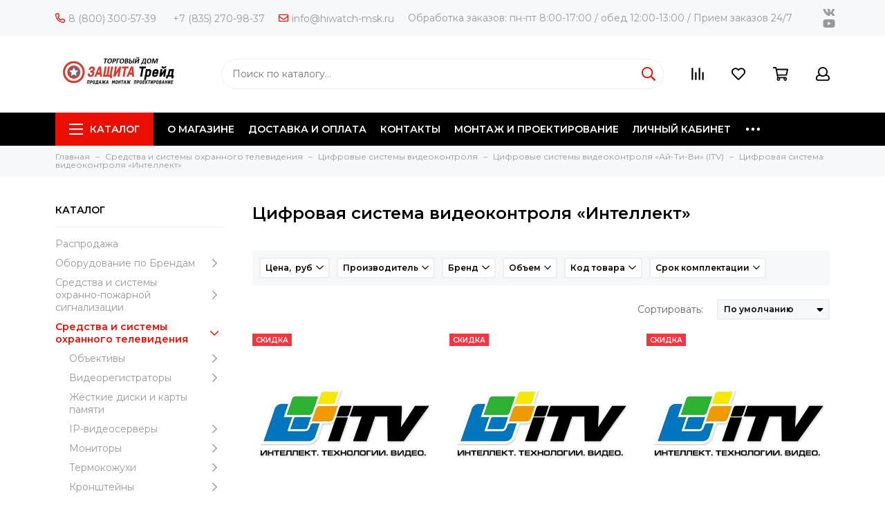

--- FILE ---
content_type: text/html; charset=utf-8
request_url: https://hiwatch-msk.ru/collection/tsifrovaya-sistema-videokontrolya-intellekt
body_size: 65414
content:
<!doctype html>
<html lang="ru" xml:lang="ru" xmlns="http://www.w3.org/1999/xhtml">
	<head><link media='print' onload='this.media="all"' rel='stylesheet' type='text/css' href='/served_assets/public/jquery.modal-0c2631717f4ce8fa97b5d04757d294c2bf695df1d558678306d782f4bf7b4773.css'><meta data-config="{&quot;collection_products_count&quot;:70}" name="page-config" content="" /><meta data-config="{&quot;money_with_currency_format&quot;:{&quot;delimiter&quot;:&quot; &quot;,&quot;separator&quot;:&quot;.&quot;,&quot;format&quot;:&quot;%n\u0026nbsp;%u&quot;,&quot;unit&quot;:&quot;руб&quot;,&quot;show_price_without_cents&quot;:1},&quot;currency_code&quot;:&quot;RUR&quot;,&quot;currency_iso_code&quot;:&quot;RUB&quot;,&quot;default_currency&quot;:{&quot;title&quot;:&quot;Российский рубль&quot;,&quot;code&quot;:&quot;RUR&quot;,&quot;rate&quot;:1.0,&quot;format_string&quot;:&quot;%n\u0026nbsp;%u&quot;,&quot;unit&quot;:&quot;руб&quot;,&quot;price_separator&quot;:&quot;&quot;,&quot;is_default&quot;:true,&quot;price_delimiter&quot;:&quot;&quot;,&quot;show_price_with_delimiter&quot;:true,&quot;show_price_without_cents&quot;:true},&quot;facebook&quot;:{&quot;pixelActive&quot;:true,&quot;currency_code&quot;:&quot;RUB&quot;,&quot;use_variants&quot;:true},&quot;vk&quot;:{&quot;pixel_active&quot;:null,&quot;price_list_id&quot;:null},&quot;new_ya_metrika&quot;:true,&quot;ecommerce_data_container&quot;:&quot;dataLayer&quot;,&quot;common_js_version&quot;:&quot;v2&quot;,&quot;vue_ui_version&quot;:null,&quot;feedback_captcha_enabled&quot;:null,&quot;account_id&quot;:337047,&quot;hide_items_out_of_stock&quot;:false,&quot;forbid_order_over_existing&quot;:true,&quot;minimum_items_price&quot;:null,&quot;enable_comparison&quot;:true,&quot;locale&quot;:&quot;ru&quot;,&quot;client_group&quot;:null,&quot;consent_to_personal_data&quot;:{&quot;active&quot;:true,&quot;obligatory&quot;:true,&quot;description&quot;:&quot;Настоящим подтверждаю, что я ознакомлен и согласен с условиями оферты и политики конфиденциальности.  Условия оферты и политики конфиденциальности Вы можете найти в нижнем меню - Политика конфиденциальности и оферта.&quot;},&quot;recaptcha_key&quot;:&quot;6LfXhUEmAAAAAOGNQm5_a2Ach-HWlFKD3Sq7vfFj&quot;,&quot;recaptcha_key_v3&quot;:&quot;6LcZi0EmAAAAAPNov8uGBKSHCvBArp9oO15qAhXa&quot;,&quot;yandex_captcha_key&quot;:&quot;ysc1_ec1ApqrRlTZTXotpTnO8PmXe2ISPHxsd9MO3y0rye822b9d2&quot;,&quot;checkout_float_order_content_block&quot;:false,&quot;available_products_characteristics_ids&quot;:null,&quot;sber_id_app_id&quot;:&quot;5b5a3c11-72e5-4871-8649-4cdbab3ba9a4&quot;,&quot;theme_generation&quot;:2,&quot;quick_checkout_captcha_enabled&quot;:false,&quot;max_order_lines_count&quot;:500,&quot;sber_bnpl_min_amount&quot;:1000,&quot;sber_bnpl_max_amount&quot;:150000,&quot;counter_settings&quot;:{&quot;data_layer_name&quot;:&quot;dataLayer&quot;,&quot;new_counters_setup&quot;:true,&quot;add_to_cart_event&quot;:true,&quot;remove_from_cart_event&quot;:true,&quot;add_to_wishlist_event&quot;:true,&quot;purchase_event&quot;:true},&quot;site_setting&quot;:{&quot;show_cart_button&quot;:true,&quot;show_service_button&quot;:false,&quot;show_marketplace_button&quot;:false,&quot;show_quick_checkout_button&quot;:true},&quot;warehouses&quot;:[{&quot;id&quot;:4121852,&quot;title&quot;:&quot;Основной склад&quot;,&quot;array_index&quot;:0},{&quot;id&quot;:4793905,&quot;title&quot;:&quot;ANT основой (Ozon)&quot;,&quot;array_index&quot;:1},{&quot;id&quot;:4793913,&quot;title&quot;:&quot;Склад Beward (Ozon)&quot;,&quot;array_index&quot;:2},{&quot;id&quot;:4797209,&quot;title&quot;:&quot;ГК Защита (Ozon)&quot;,&quot;array_index&quot;:3},{&quot;id&quot;:4797217,&quot;title&quot;:&quot;Товары Optimus (Ozon)&quot;,&quot;array_index&quot;:4},{&quot;id&quot;:4797225,&quot;title&quot;:&quot;Склад Beward (353) (Ozon)&quot;,&quot;array_index&quot;:5},{&quot;id&quot;:4797313,&quot;title&quot;:&quot;Основной склад rFBS (Ozon)&quot;,&quot;array_index&quot;:6},{&quot;id&quot;:4797321,&quot;title&quot;:&quot;Склад RVI и Optimus (Ozon)&quot;,&quot;array_index&quot;:7},{&quot;id&quot;:4797329,&quot;title&quot;:&quot;Склад Beward (425) (Ozon)&quot;,&quot;array_index&quot;:8},{&quot;id&quot;:4797337,&quot;title&quot;:&quot;Склад Чебоксары (Ozon)&quot;,&quot;array_index&quot;:9}],&quot;captcha_type&quot;:&quot;google&quot;,&quot;human_readable_urls&quot;:false}" name="shop-config" content="" /><meta name='js-evnvironment' content='production' /><meta name='default-locale' content='ru' /><meta name='insales-redefined-api-methods' content="[]" /><script src="/packs/js/shop_bundle-2b0004e7d539ecb78a46.js"></script><script type="text/javascript" src="https://static.insales-cdn.com/assets/common-js/common.v2.25.28.js"></script><script type="text/javascript" src="https://static.insales-cdn.com/assets/static-versioned/v3.72/static/libs/lodash/4.17.21/lodash.min.js"></script><script>dataLayer= []; dataLayer.push({
        event: 'view_item_list',
        ecommerce: {
          items: [{"item_name":"Программное обеспечение (опция) ITV Интеллект ПО Бюро пропусков","item_id":"1659981153","item_price":"25000.00","items_list_id":"29170708","index":1},{"item_name":"Программное обеспечение (опция) ITV Интеллект ПО Интеллектуальный поиск в архиве","item_id":"1659981137","item_price":"6000.00","items_list_id":"29170708","index":2},{"item_name":"Программное обеспечение (опция) ITV Интеллект ПО Удаленное рабочее место мониторинга (УРММ)","item_id":"1659981105","item_price":"16000.00","items_list_id":"29170708","index":3},{"item_name":"Программное обеспечение ITV Интеллект ПО Ядро системы","item_id":"1659981049","item_price":"25000.00","items_list_id":"29170708","index":4},{"item_name":"Программа ITV Система защиты Guardant (ITV)","item_id":"1659981057","item_price":"3900.00","items_list_id":"29170708","index":5},{"item_name":"Программа ITV ПО Система защиты (Senselock)","item_id":"1659981065","item_price":"5000.00","items_list_id":"29170708","index":6},{"item_name":"Программное обеспечение (опция) ITV Интеллект ПО ВидеоШлюз","item_id":"1659981121","item_price":"25000.00","items_list_id":"29170708","index":7},{"item_name":"Программное обеспечение (опция) ITV Интеллект ПО Долговременный архив","item_id":"1659981129","item_price":"25000.00","items_list_id":"29170708","index":8},{"item_name":"Программное обеспечение (опция) ITV Интеллект ПО Диспетчер событий (Фотоидентификация)","item_id":"1659981161","item_price":"9000.00","items_list_id":"29170708","index":9},{"item_name":"Программное обеспечение (опция) ITV Интеллект ПО учет рабочего времени (УРВ)","item_id":"1659981177","item_price":"25000.00","items_list_id":"29170708","index":10},{"item_name":"Программное обеспечение (опция) ITV Интеллект ПО Детектор дыма и огня","item_id":"1659981185","item_price":"9000.00","items_list_id":"29170708","index":11},{"item_name":"Программное обеспечение (опция) ITV Интеллект ПО интеграции с ППКОП «Рубеж-08»","item_id":"1659981217","item_price":"30000.00","items_list_id":"29170708","index":12},{"item_name":"Программное обеспечение (опция) ITV Интеллект ПО Импорт баз данных пользователей","item_id":"1659981193","item_price":"60000.00","items_list_id":"29170708","index":13},{"item_name":"Программное обеспечение (опция) ITV Интеллект ПО интеграции с RusGuard","item_id":"1659981225","item_price":"25000.00","items_list_id":"29170708","index":14},{"item_name":"Программное обеспечение (опция) ITV Интеллект ПО интеграции с Perco S-20","item_id":"1659981209","item_price":"14000.00","items_list_id":"29170708","index":15},{"item_name":"Программное обеспечение (опция) ITV Интеллект ПО Распознавание лиц (200 эталонов лиц в базе)","item_id":"1659981241","item_price":"170000.00","items_list_id":"29170708","index":16},{"item_name":"Программа ITV ПО Система защиты Seenaptec (Sentinel HL Pro)","item_id":"1659981097","item_price":"10000.00","items_list_id":"29170708","index":17},{"item_name":"Программное обеспечение (опция) ITV Интеллект ПО Поиск лиц в архиве (за видеоканал)","item_id":"1659981393","item_price":"6000.00","items_list_id":"29170708","index":18},{"item_name":"Программное обеспечение (опция) ITV Интеллект ПО подключение POS-терминала (за терминал)","item_id":"1659981257","item_price":"9000.00","items_list_id":"29170708","index":19},{"item_name":"Программное обеспечение (опция) ITV Интеллект ПО Распознавание лиц (50 эталонов лиц в базе)","item_id":"1659981265","item_price":"110000.00","items_list_id":"29170708","index":20},{"item_name":"Программное обеспечение (опция) ITV Интеллект ПО Сервис отказоустойчивости","item_id":"1659981273","item_price":"25000.00","items_list_id":"29170708","index":21},{"item_name":"Программное обеспечение (опция) ITV Интеллект ПО Торговая видеоаналитика","item_id":"1659981281","item_price":"5000.00","items_list_id":"29170708","index":22},{"item_name":"Программное обеспечение (опция) ITV Интеллект ПО Детектор источников света (за видеоканал)","item_id":"1659981329","item_price":"9000.00","items_list_id":"29170708","index":23},{"item_name":"Программное обеспечение (опция) ITV Интеллект ПО интеграция ОПС/СКУД Болид","item_id":"1659981305","item_price":"15000.00","items_list_id":"29170708","index":24},{"item_name":"Программное обеспечение (опция) ITV Интеллект ПО Аналитика поведения человека.","item_id":"1659981345","item_price":"9000.00","items_list_id":"29170708","index":25},{"item_name":"Программное обеспечение (опция) ITV Интеллект ПО Агент контроля (Объект комплексного мониторинга)","item_id":"1659981313","item_price":"20000.00","items_list_id":"29170708","index":26},{"item_name":"Программное обеспечение (опция) ITV Интеллект ПО Интеграция СКУД Сфинкс SIGUR","item_id":"1659981353","item_price":"25000.00","items_list_id":"29170708","index":27},{"item_name":"Программное обеспечение (опция) ITV Интеллект ПО Удаленное рабочее место администратора (УРМА)","item_id":"1659981321","item_price":"25000.00","items_list_id":"29170708","index":28},{"item_name":"Программное обеспечение (опция) ITV Интеллект ПО Детектор масок","item_id":"1659981361","item_price":"4500.00","items_list_id":"29170708","index":29},{"item_name":"Программное обеспечение (опция) ITV Интеллект ПО Распознавание лиц (100 эталонов лиц в базе)","item_id":"1659981449","item_price":"145000.00","items_list_id":"29170708","index":30},{"item_name":"Программное обеспечение (опция) ITV Интеллект ПО Нейротрекер объектов","item_id":"1659981369","item_price":"9000.00","items_list_id":"29170708","index":31},{"item_name":"Программное обеспечение (опция) ITV Интеллект ПО Подключение панели видеодомофона","item_id":"1659981385","item_price":"10500.00","items_list_id":"29170708","index":32},{"item_name":"Программное обеспечение (опция) ITV Интеллект ПО Распознавание лиц (1 000 000 эталонов лиц в базе)","item_id":"1659981401","item_price":"4500000.00","items_list_id":"29170708","index":33},{"item_name":"Программное обеспечение (опция) ITV Интеллект ПО Распознавание лиц (1 000 эталонов лиц в базе)","item_id":"1659981409","item_price":"325000.00","items_list_id":"29170708","index":34},{"item_name":"Программное обеспечение (опция) ITV Интеллект ПО Распознавание лиц (100 000 эталонов лиц в базе)","item_id":"1659981433","item_price":"1850000.00","items_list_id":"29170708","index":35},{"item_name":"Программное обеспечение (опция) ITV Интеллект ПО Распознавание лиц (10 000 эталонов лиц в базе)","item_id":"1659981425","item_price":"900000.00","items_list_id":"29170708","index":36},{"item_name":"Программное обеспечение (опция) ITV Интеллект ПО Распознавание лиц (10 эталонов лиц в базе)","item_id":"1659981441","item_price":"80000.00","items_list_id":"29170708","index":37},{"item_name":"Программное обеспечение (опция) ITV Интеллект ПО Распознавание лиц (2 000 эталонов лиц в базе)","item_id":"1659981465","item_price":"440000.00","items_list_id":"29170708","index":38},{"item_name":"Программное обеспечение (опция) ITV Интеллект ПО Распознавание лиц (20 000 эталонов лиц в базе)","item_id":"1659981473","item_price":"1120000.00","items_list_id":"29170708","index":39},{"item_name":"Программное обеспечение (опция) ITV Интеллект ПО Распознавание лиц (20 эталонов лиц в базе)","item_id":"1659981481","item_price":"90000.00","items_list_id":"29170708","index":40},{"item_name":"Программное обеспечение (опция) ITV Интеллект ПО Распознавание лиц (5 000 эталонов лиц в базе)","item_id":"1659981489","item_price":"720000.00","items_list_id":"29170708","index":41},{"item_name":"Программное обеспечение (опция) ITV Интеллект ПО Распознавание марки и модели ТС","item_id":"1659981665","item_price":"35400.00","items_list_id":"29170708","index":42},{"item_name":"Программное обеспечение (опция) ITV Интеллект ПО Распознавание лиц (500 000 эталонов лиц в базе)","item_id":"1659981505","item_price":"3150000.00","items_list_id":"29170708","index":43},{"item_name":"Программное обеспечение (опция) ITV Интеллект ПО Сервер контроля (Рабочее место комплексного мониторинга)","item_id":"1659981529","item_price":"90000.00","items_list_id":"29170708","index":44},{"item_name":"Программное обеспечение (опция) ITV Интеллект ПО Интеграция СКУД BioSmart","item_id":"1659981601","item_price":"3500.00","items_list_id":"29170708","index":45},{"item_name":"Программное обеспечение (опция) ITV Интеллект ПО Распознавание лиц (50 000 эталонов лиц в базе)","item_id":"1659981513","item_price":"1540000.00","items_list_id":"29170708","index":46},{"item_name":"Программное обеспечение (опция) ITV Интеллект ПО Сервер контроля УРМ (Дополнительное рабочее место комплексного мониторинга)","item_id":"1659981545","item_price":"70000.00","items_list_id":"29170708","index":47},{"item_name":"Программное обеспечение (опция) ITV Интеллект ПО Распознавание лиц (500 эталонов лиц в базе)","item_id":"1659981521","item_price":"240000.00","items_list_id":"29170708","index":48},{"item_name":"Программное обеспечение (опция) ITV Интеллект ПО Шлюз данных cервера контроля","item_id":"1659981553","item_price":"25000.00","items_list_id":"29170708","index":49},{"item_name":"Программное обеспечение (опция) ITV Интеллект ПО Централизованные веб-отчеты POS","item_id":"1659981569","item_price":"25000.00","items_list_id":"29170708","index":50},{"item_name":"Программное обеспечение (опция) ITV Интеллект ПО Подключение видеокамеры","item_id":"1659981577","item_price":"10500.00","items_list_id":"29170708","index":51},{"item_name":"Программное обеспечение (опция) ITV Интеллект ПО Интеграция СКУД Hikvision","item_id":"1659981625","item_price":"14000.00","items_list_id":"29170708","index":52},{"item_name":"Программное обеспечение (опция) ITV Интеллект ПО Интеграция СКУД ParsecNet 3","item_id":"1659981641","item_price":"3500.00","items_list_id":"29170708","index":53},{"item_name":"Программное обеспечение (опция) ITV Интеллект ПО Распознавание лиц","item_id":"1659981657","item_price":"70000.00","items_list_id":"29170708","index":54},{"item_name":"Программное обеспечение (опция) ITV Интеллект ПО Нейросетевой фильтр","item_id":"1659981673","item_price":"9000.00","items_list_id":"29170708","index":55},{"item_name":"Программное обеспечение (опция) ITV Интеллект ПО Распознавание номеров ТС (до 150 км/ч)","item_id":"1659981681","item_price":"46800.00","items_list_id":"29170708","index":56},{"item_name":"Программное обеспечение (опция) ITV Интеллект ПО Распознавание номеров ТС (до 20 км/ч)","item_id":"1659981689","item_price":"23400.00","items_list_id":"29170708","index":57},{"item_name":"Программное обеспечение (опция) ITV Интеллект ПО Интеграция СКУД ZKTeco","item_id":"1659981705","item_price":"3500.00","items_list_id":"29170708","index":58},{"item_name":"Программное обеспечение (опция) ITV Интеллект ПО Распознавание номеров ТС Seenaptec (Fast-1)","item_id":"1659981713","item_price":"92000.00","items_list_id":"29170708","index":59},{"item_name":"Программное обеспечение (опция) ITV Интеллект ПО Распознавание номеров ТС Seenaptec (Fast-2)","item_id":"1659981721","item_price":"135000.00","items_list_id":"29170708","index":60}]
         }
      });</script>
<!--InsalesCounter -->
<script type="text/javascript">
(function() {
  if (typeof window.__insalesCounterId !== 'undefined') {
    return;
  }

  try {
    Object.defineProperty(window, '__insalesCounterId', {
      value: 337047,
      writable: true,
      configurable: true
    });
  } catch (e) {
    console.error('InsalesCounter: Failed to define property, using fallback:', e);
    window.__insalesCounterId = 337047;
  }

  if (typeof window.__insalesCounterId === 'undefined') {
    console.error('InsalesCounter: Failed to set counter ID');
    return;
  }

  let script = document.createElement('script');
  script.async = true;
  script.src = '/javascripts/insales_counter.js?7';
  let firstScript = document.getElementsByTagName('script')[0];
  firstScript.parentNode.insertBefore(script, firstScript);
})();
</script>
<!-- /InsalesCounter -->

	<meta charset="utf-8">
	<meta http-equiv="X-UA-Compatible" content="IE=edge,chrome=1">
	<meta name="viewport" content="width=device-width, initial-scale=1, maximum-scale=1">
	
		<meta name="robots" content="index, follow">
		<title>Цифровая система видеоконтроля «Интеллект»</title>
	
	<meta name="description" content="Цифровая система видеоконтроля «Интеллект»">
	<meta name="keywords" content="Цифровая система видеоконтроля «Интеллект»">
  
  <meta name="yandex-verification" content="d11ae97770d7026f" />
	<meta property="og:type" content="website">
	
			<link rel="canonical" href="https://hiwatch-msk.ru/collection/tsifrovaya-sistema-videokontrolya-intellekt">	
			
				
				<link rel="next" href="https://hiwatch-msk.ru/collection/tsifrovaya-sistema-videokontrolya-intellekt?page=2">
			
			<meta property="og:url" content="https://hiwatch-msk.ru/collection/tsifrovaya-sistema-videokontrolya-intellekt">
			<meta property="og:title" content="Цифровая система видеоконтроля «Интеллект»">
			<meta property="og:description" content="">
			<meta property="og:image" content="/images/no_image_original.jpg">
		
	<link href="https://static.insales-cdn.com/assets/1/5341/1914077/1745907652/favicon.png" rel="shortcut icon" type="image/png" sizes="16x16">
	<link href="https://fonts.googleapis.com/css?family=Montserrat:400,600&amp;subset=cyrillic" rel="stylesheet">
	
	<link href="https://static.insales-cdn.com/assets/1/5341/1914077/1745907652/theme.css" rel="stylesheet">
	<meta name="theme-color" content="#ea0e00">
	<meta name="format-detection" content="telephone=no">
	<meta name="cmsmagazine" content="325a8bc2477444d381d10a2ed1775a4d">
  <!-- HoverSignal -->
<script type="text/javascript" >
(function (d, w) {
var n = d.getElementsByTagName("script")[0],
s = d.createElement("script"),
f = function () { n.parentNode.insertBefore(s, n); };
s.type = "text/javascript";
s.async = true;
s.src = "https://app.hoversignal.com/Api/Script/a3ea3dde-b4ca-4f0f-9f57-48f7eb270348";
if (w.opera == "[object Opera]") {
d.addEventListener("DOMContentLoaded", f, false);
} else { f(); }
})(document, window);
</script>
<!-- /Hoversignal -->
  
  
	
		<link rel="alternate" type="application/atom+xml" title="Блог — Hiwatch-msk.ru - Гипермаркет систем безопасности" href="https://hiwatch-msk.ru/blogs/blog.atom">
  
	
</head>
	<body class="layout layout--full">
<!-- Yandex.Metrika counter -->
<script type="text/javascript" >
   (function(m,e,t,r,i,k,a){m[i]=m[i]||function(){(m[i].a=m[i].a||[]).push(arguments)};
   m[i].l=1*new Date();k=e.createElement(t),a=e.getElementsByTagName(t)[0],k.async=1,k.src=r,a.parentNode.insertBefore(k,a)})
   (window, document, "script", "https://mc.yandex.ru/metrika/tag.js", "ym");

   ym(103435584, "init", {
        webvisor:true,
        ecommerce:dataLayer,
        clickmap:true,
        trackLinks:true,
        accurateTrackBounce:true
   });
</script>
<script type="text/javascript">
  window.dataLayer = window.dataLayer || [];
  window.dataLayer.push({});
</script>
<noscript><div><img src="https://mc.yandex.ru/watch/103435584" style="position:absolute; left:-9999px;" alt="" /></div></noscript>
<!-- /Yandex.Metrika counter -->

		<div class="layout-page">
			<div id="insales-section-header" class="insales-section insales-section-header">
  <header>
    <!--noindex-->
    <div class="header-scheme-01 d-none d-lg-block">
      <div class="header-panel">
        <div class="container">
          <div class="row align-items-center">
            <div class="col-auto">
              <div class="contacts contacts--header">
                <ul class="contacts-items list-unstyled">
                  <li class="contacts-item">
                    <a href="tel:+78003005739"><span class="far fa-phone" data-fa-transform="flip-h"></span>8 (800) 300-57-39</a>
                  </li>
                  <li class="contacts-item">
                  <a href="tel:+7 (835) 270-98-37">+7 (835) 270-98-37</a>
                  </li><li class="contacts-item">
                  <a href="mailto:info@hiwatch-msk.ru"><span class="far fa-envelope"></span>info@hiwatch-msk.ru</a>
                  </li>
                </ul>
              </div>
            </div>
            <div class="col-auto">
              Обработка заказов: пн-пт 8:00-17:00 / обед 12:00-13:00 / Прием заказов 24/7
            </div>
            
            
            <div class="col-auto">
              <div class="messengers messengers--header">
	<ul class="messengers-items list-unstyled">
		
	</ul>
</div>
            </div>
            
            
            
            <div class="col text-right">
              


<div class="social social--header">
	<ul class="social-items list-unstyled">
		<li class="social-item social-item--vk"><a href="https://vk.com/zashitatrade" rel="noopener noreferrer nofollow" target="_blank"><span class="fab fa-vk"></span></a></li><li class="social-item social-item--youtube"><a href="https://www.youtube.com/channel/UCWkM2QlVrGDV4_TeVbwXUuA" rel="noopener noreferrer nofollow" target="_blank"><span class="fab fa-youtube"></span></a></li>
	</ul>
</div>
            </div>
            
          </div>
        </div>
      </div>
    </div>
    <!--/noindex-->
    <!--noindex-->
    <div class="header-scheme-02">
      <div class="header-main">
        <div class="container">
          <div class="row align-items-center">
            <div class="col-12 col-sm col-md col-lg-auto text-center text-lg-left">
              <a href="https://hiwatch-msk.ru" class="logo"><img src="https://static.insales-cdn.com/assets/1/5341/1914077/1745907652/logo.png" alt="Hiwatch-msk.ru - Гипермаркет систем безопасности" width="175" class="img-fluid"></a>
            </div>
            <div class="col d-none d-lg-block">
              <div class="search search--header">
                <form action="/search" method="get" class="search-form">
                  
                  <input type="search" name="q" class="search-input js-search-input" placeholder="Поиск по каталогу&hellip;" autocomplete="off" required>
                  <button type="submit" class="search-button"><span class="far fa-search"></span></button>
                  <div class="search-results js-search-results"></div>
                </form>
              </div>
            </div>
            <div class="col-12 col-lg-auto">
              <div class="user_icons js-clone" data-clone-target="js-user_icons-clone">
                <ul class="user_icons-items list-unstyled d-flex d-lg-block">
                  <li class="user_icons-item user_icons-item-menu d-inline-block d-lg-none js-user_icons-item">
                    <button class="user_icons-icon user_icons-icon-menu js-user_icons-icon-menu">
                      <span class="far fa-bars"></span>
                    </button>
                    <div class="user_icons-popup">
                      <div class="popup js-popup-menu overflow-hidden">
                        <div class="popup-scroll js-popup-scroll">
                          <div class="popup-title">Меню<button class="button button--empty button--icon popup-close js-popup-close"><span class="far fa-times fa-lg"></span></button></div>
                          <div class="popup-content popup-content-menu popup-content-search">
                            <div class="search search--popup">
                              <form action="/search" method="get" class="search-form">
                                
                                <input type="search" name="q" class="search-input" placeholder="Поиск по каталогу&hellip;" autocomplete="off" required>
                                <button type="submit" class="search-button"><span class="far fa-search"></span></button>
                              </form>
                            </div>
                          </div>
                          
                          <ul class="popup-content popup-content-menu js-popup-content-menu"></ul>
                          
                          <ul class="popup-content popup-content-menu popup-content-links list-unstyled">
                            <li class="popup-content-link"><a href="/page/o-magazine">О МАГАЗИНЕ</a></li><li class="popup-content-link"><a href="/page/dostavka-i-oplata">ДОСТАВКА И ОПЛАТА</a></li><li class="popup-content-link"><a href="/page/kontakty">КОНТАКТЫ</a></li><li class="popup-content-link"><a href="/page/uslugi-2">МОНТАЖ И ПРОЕКТИРОВАНИЕ</a></li><li class="popup-content-link"><a href="/client_account/login">ЛИЧНЫЙ КАБИНЕТ</a></li><li class="popup-content-link"><a href="/page/o-hiwatch_i_hikvision">HIWATCH И HIKVISION</a></li><li class="popup-content-link"><a href="/page/vozvrat-tovara">ВОЗВРАТ ТОВАРА</a></li><li class="popup-content-link"><a href="/page/tipovye-resheniya">ТИПОВЫЕ РЕШЕНИЯ</a></li><li class="popup-content-link"><a href="/page/skachat-po">СКАЧАТЬ ПО</a></li>
                          </ul>
                          <div class="popup-content popup-content-contacts">
                            
                            <div class="popup-content-contact"><a href="tel:+7 (835) 270-98-37"><span class="far fa-phone" data-fa-transform="flip-h"></span>+7 (835) 270-98-37</a></div>
                            
                            
                            <div class="popup-content-contact"><a href="mailto:info@hiwatch-msk.ru"><span class="far fa-envelope"></span>info@hiwatch-msk.ru</a></div>
                            
                            
                            
                            <div class="popup-content-contact">
                              <div class="messengers messengers--header">
	<ul class="messengers-items list-unstyled">
		
	</ul>
</div>
                            </div>
                            
                          </div>
                        </div>
                      </div>
                      <div class="popup-shade js-popup-close"></div>
                    </div>
                  </li><li class="user_icons-item js-user_icons-item">
                  <a href="/compares" class="user_icons-icon js-user_icons-icon-compares">
                    <span class="far fa-align-right" data-fa-transform="rotate-90"></span>
                    <span class="bage bage-compares js-bage-compares"></span>
                  </a>
                  <div class="user_icons-popup">
                    <div class="popup">
                      <div class="popup-title">Сравнение<button class="button button--empty button--icon popup-close js-popup-close"><span class="far fa-times fa-lg"></span></button></div>
                      <div class="js-popup-compares"></div>
                    </div>
                    <div class="popup-shade js-popup-close"></div>
                  </div>
                  </li><li class="user_icons-item js-user_icons-item">
                  <a href="/page/favorites" class="user_icons-icon js-user_icons-icon-favorites">
                    <span class="far fa-heart"></span>
                    <span class="bage bage-favorites js-bage-favorites"></span>
                  </a>
                  <div class="user_icons-popup">
                    <div class="popup">
                      <div class="popup-title">Избранное<button class="button button--empty button--icon popup-close js-popup-close"><span class="far fa-times fa-lg"></span></button></div>
                      <div class="js-popup-favorites"></div>
                    </div>
                    <div class="popup-shade js-popup-close"></div>
                  </div>
                  </li><li class="user_icons-item js-user_icons-item">
                  <a href="/cart_items" class="user_icons-icon js-user_icons-icon-cart">
                    <span class="far fa-shopping-cart"></span>
                    <span class="bage bage-cart js-bage-cart"></span>
                  </a>
                  <div class="user_icons-popup">
                    <div class="popup">
                      <div class="popup-title">Корзина<button class="button button--empty button--icon popup-close js-popup-close"><span class="far fa-times fa-lg"></span></button></div>
                      <div class="js-popup-cart"></div>
                    </div>
                    <div class="popup-shade js-popup-close"></div>
                  </div>
                  </li><li class="user_icons-item js-user_icons-item">
                  <a href="/client_account/login" class="user_icons-icon js-user_icons-icon-client">
                    <span class="far fa-user"></span>
                  </a>
                  <div class="user_icons-popup">
                    <div class="popup popup-client_new">
                      <div class="popup-title">Личный кабинет<button class="button button--empty button--icon popup-close js-popup-close"><span class="far fa-times fa-lg"></span></button></div>
                      <div class="js-popup-client">
                        
                        <div class="popup--empty text-center">
                          <span class="far fa-user fa-3x"></span>
                          <div class="dropdown_products-action"><div class="row"><div class="col-12 col-lg-6"><a href="/client_account/login" class="button button--primary button--block button--small">Авторизация</a></div><div class="col-12 col-lg-6"><a href="/client_account/contacts/new" class="button button--secondary button--block button--small">Регистрация</a></div></div></div>
                        </div>
                        
                      </div>
                    </div>
                    <div class="popup-shade js-popup-close"></div>
                  </div>
                  </li>
                </ul>
              </div>
            </div>
          </div>
        </div>
      </div>
      <!--<div class="coll-12" style="text-align:center;padding-bottom:1rem;font-weight: bold;">1-5 мая и 9-11 мая - СКЛАД НЕ РАБОТАЕТ</div>-->
    </div>
    <!--/noindex-->
    <div class="header-scheme-03 d-none d-lg-block">
      <div class="header-menu js-header-menu">
        <div class="container">
          <div class="row">
            <div class="col">
              <nav class="nav">
                <ul class="nav-items list-unstyled js-nav-items is-overflow">
                  <li class="nav-item nav-item--collections js-nav-item"><a href="/collection/all" class="hamburger-trigger js-nav-collections-trigger" data-target="hamburger"><span class="hamburger hamburger--arrow-down"><span></span><span></span><span></span></span>Каталог</a></li><li class="nav-item js-nav-item"><a href="/page/o-magazine">О МАГАЗИНЕ</a></li><li class="nav-item js-nav-item"><a href="/page/dostavka-i-oplata">ДОСТАВКА И ОПЛАТА</a></li><li class="nav-item js-nav-item"><a href="/page/kontakty">КОНТАКТЫ</a></li><li class="nav-item js-nav-item"><a href="/page/uslugi-2">МОНТАЖ И ПРОЕКТИРОВАНИЕ</a></li><li class="nav-item js-nav-item"><a href="/client_account/login">ЛИЧНЫЙ КАБИНЕТ</a></li><li class="nav-item js-nav-item"><a href="/page/o-hiwatch_i_hikvision">HIWATCH И HIKVISION</a></li><li class="nav-item js-nav-item"><a href="/page/vozvrat-tovara">ВОЗВРАТ ТОВАРА</a></li><li class="nav-item js-nav-item"><a href="/page/tipovye-resheniya">ТИПОВЫЕ РЕШЕНИЯ</a></li><li class="nav-item js-nav-item"><a href="/page/skachat-po">СКАЧАТЬ ПО</a></li><li class="nav-item nav-item--dropdown js-nav-item--dropdown d-none"><span class="far fa-ellipsis-h fa-lg"></span><div class="user_icons-popup"><div class="popup"><ul class="list-unstyled js-popup-nav"></ul></div></div></li>
                </ul>
              </nav>
              
              
              
              
              <nav class="nav-collections js-nav-collections js-nav-collections-trigger js-clone" data-target="dorpdown" data-clone-target="js-nav-sidebar-clone">
                <ul class="list-unstyled">
                  
                  
                  <li data-collection-id="11607992">
                    
                    <a href="/collection/rasprodazha">Распродажа</a>
                    
                  </li>
                  
                  
                  
                  <li data-collection-id="17991361">
                    
                    <a href="/collection/videonablyudenie-po-brendam" class="nav-collections-toggle js-nav-collections-toggle nav-collections-toggle--next" data-type="next" data-target="17991361">Оборудование по Брендам<span class="nav-arrow-toggle js-nav-arrow-toggle"><span class="far fa-chevron-right"></span></span></a>
                    <ul class="list-unstyled">
                      <li class="nav-collections-back d-block d-lg-none"><a href="/collection/videonablyudenie-po-brendam" class="nav-collections-toggle js-nav-collections-toggle nav-collections-toggle--back" data-type="back" data-target="17991361"><span class="nav-arrow-toggle"><span class="far fa-chevron-left"></span></span>Назад</a></li>
                      <li class="nav-collections-title d-block d-lg-none"><a href="/collection/videonablyudenie-po-brendam">Оборудование по Брендам</a></li>
                      
                      
                      <li data-collection-id="29359567">
                        
                        <a href="/collection/oborudovanie-breda-accordtec">Оборудование бренда Accordtec</a>
                        
                      </li>
                      
                      
                      
                      <li data-collection-id="25741591">
                        
                        <a href="/collection/oborudovanie-brenda-altcam" class="nav-collections-toggle js-nav-collections-toggle nav-collections-toggle--next" data-type="next" data-target="25741591">Оборудование бренда AltCam<span class="nav-arrow-toggle js-nav-arrow-toggle"><span class="far fa-chevron-right"></span></span></a>
                        <ul class="list-unstyled">
                          <li class="nav-collections-back d-block d-lg-none"><a href="/collection/oborudovanie-brenda-altcam" class="nav-collections-toggle js-nav-collections-toggle nav-collections-toggle--back" data-type="back" data-target="25741591"><span class="nav-arrow-toggle"><span class="far fa-chevron-left"></span></span>Назад</a></li>
                          <li class="nav-collections-title d-block d-lg-none"><a href="/collection/oborudovanie-brenda-altcam">Оборудование бренда AltCam</a></li>
                          
                          
                          <li data-collection-id="27251120">
                            <a href="/collection/domofoniya-3">Домофония</a>
                          </li>
                          
                          
                        </ul>
                        
                      </li>
                      
                      
                      
                      <li data-collection-id="32065665">
                        
                        <a href="/collection/oborudovanie-brenda-ax-pro">Оборудование бренда AX PRO</a>
                        
                      </li>
                      
                      
                      
                      <li data-collection-id="23355107">
                        
                        <a href="/collection/oborudovanie-brenda-bas-ip">Оборудование бренда BAS-IP</a>
                        
                      </li>
                      
                      
                      
                      <li data-collection-id="21428346">
                        
                        <a href="/collection/oborudovanie-brenda-beward" class="nav-collections-toggle js-nav-collections-toggle nav-collections-toggle--next" data-type="next" data-target="21428346">Оборудование бренда Beward<span class="nav-arrow-toggle js-nav-arrow-toggle"><span class="far fa-chevron-right"></span></span></a>
                        <ul class="list-unstyled">
                          <li class="nav-collections-back d-block d-lg-none"><a href="/collection/oborudovanie-brenda-beward" class="nav-collections-toggle js-nav-collections-toggle nav-collections-toggle--back" data-type="back" data-target="21428346"><span class="nav-arrow-toggle"><span class="far fa-chevron-left"></span></span>Назад</a></li>
                          <li class="nav-collections-title d-block d-lg-none"><a href="/collection/oborudovanie-brenda-beward">Оборудование бренда Beward</a></li>
                          
                          
                          <li data-collection-id="30925039">
                            <a href="/collection/beward-t24">Beward т24</a>
                          </li>
                          
                          
                        </ul>
                        
                      </li>
                      
                      
                      
                      <li data-collection-id="31359783">
                        
                        <a href="/collection/oborudovanie-brenda-biosmart">Оборудование бренда BioSmart</a>
                        
                      </li>
                      
                      
                      
                      
                      
                      
                      
                      <li data-collection-id="30939393">
                        
                        <a href="/collection/oborudovanie-brenda-carvis">Оборудование бренда Carvis</a>
                        
                      </li>
                      
                      
                      
                      <li data-collection-id="31352956">
                        
                        <a href="/collection/oborudovanie-brenda-commax">Оборудование бренда Commax</a>
                        
                      </li>
                      
                      
                      
                      
                      
                      <li data-collection-id="31352990">
                        
                        <a href="/collection/oborudovanie-brenda-cyberpower">Оборудование бренда CyberPower</a>
                        
                      </li>
                      
                      
                      
                      <li data-collection-id="31356261">
                        
                        <a href="/collection/oborudovanie-brenda-cnord">Оборудование бренда C.Nord</a>
                        
                      </li>
                      
                      
                      
                      <li data-collection-id="17990798">
                        
                        <a href="/collection/dahua">Оборудование бренда Dahua</a>
                        
                      </li>
                      
                      
                      
                      <li data-collection-id="29573433">
                        
                        <a href="/collection/oborudovanie-brenda-dnake">Оборудование бренда Dnake</a>
                        
                      </li>
                      
                      
                      
                      <li data-collection-id="31352849">
                        
                        <a href="/collection/oborudovanie-brenda-delta">Оборудование бренда Delta</a>
                        
                      </li>
                      
                      
                      
                      <li data-collection-id="31352328">
                        
                        <a href="/collection/oborudovanie-brenda-d-liink">Оборудование бренда D-LIink</a>
                        
                      </li>
                      
                      
                      
                      <li data-collection-id="30939396">
                        
                        <a href="/collection/oborudovanie-brenda-e-prom">Оборудование бренда E-Prom</a>
                        
                      </li>
                      
                      
                      
                      <li data-collection-id="25174952">
                        
                        <a href="/collection/oborudovanie-brenda-falcon-eye" class="nav-collections-toggle js-nav-collections-toggle nav-collections-toggle--next" data-type="next" data-target="25174952">Оборудование бренда Falcon Eye<span class="nav-arrow-toggle js-nav-arrow-toggle"><span class="far fa-chevron-right"></span></span></a>
                        <ul class="list-unstyled">
                          <li class="nav-collections-back d-block d-lg-none"><a href="/collection/oborudovanie-brenda-falcon-eye" class="nav-collections-toggle js-nav-collections-toggle nav-collections-toggle--back" data-type="back" data-target="25174952"><span class="nav-arrow-toggle"><span class="far fa-chevron-left"></span></span>Назад</a></li>
                          <li class="nav-collections-title d-block d-lg-none"><a href="/collection/oborudovanie-brenda-falcon-eye">Оборудование бренда Falcon Eye</a></li>
                          
                          
                          <li data-collection-id="25248600">
                            <a href="/collection/domofony-i-peregovornye-ustroystva-2">Домофоны и переговорные устройства</a>
                          </li>
                          
                          
                          
                          <li data-collection-id="25248606">
                            <a href="/collection/sistemy-videonablyudeniya-2">Системы видеонаблюдения</a>
                          </li>
                          
                          
                          
                          <li data-collection-id="25248612">
                            <a href="/collection/sistemy-kontrolya-i-upravleniya-dostupom-3">Системы контроля и управления доступом</a>
                          </li>
                          
                          
                          
                          <li data-collection-id="25248614">
                            <a href="/collection/setevoe-i-soputstvuyuschee-oborudovanie-2">Сетевое и сопутствующее оборудование</a>
                          </li>
                          
                          
                          
                          <li data-collection-id="25248616">
                            <a href="/collection/zamki-dovodchiki-i-furnitura-2">Замки, доводчики и фурнитура</a>
                          </li>
                          
                          
                          
                          <li data-collection-id="25248624">
                            <a href="/collection/istochniki-pitaniya-143a9c">Источники питания</a>
                          </li>
                          
                          
                          
                          <li data-collection-id="25248628">
                            <a href="/collection/kabelenesuschie-sistemy">Кабеленесущие системы</a>
                          </li>
                          
                          
                          
                          
                          
                          <li data-collection-id="25248632">
                            <a href="/collection/montazhnye-materialy">Монтажные материалы</a>
                          </li>
                          
                          
                        </ul>
                        
                      </li>
                      
                      
                      
                      <li data-collection-id="31389427">
                        
                        <a href="/collection/oborudovanie-brenda-gigalink">Оборудование бренда Gigalink</a>
                        
                      </li>
                      
                      
                      
                      <li data-collection-id="20200240">
                        
                        <a href="/collection/oborudovanie-brend-hikvision" class="nav-collections-toggle js-nav-collections-toggle nav-collections-toggle--next" data-type="next" data-target="20200240">Оборудование бренда Hikvision<span class="nav-arrow-toggle js-nav-arrow-toggle"><span class="far fa-chevron-right"></span></span></a>
                        <ul class="list-unstyled">
                          <li class="nav-collections-back d-block d-lg-none"><a href="/collection/oborudovanie-brend-hikvision" class="nav-collections-toggle js-nav-collections-toggle nav-collections-toggle--back" data-type="back" data-target="20200240"><span class="nav-arrow-toggle"><span class="far fa-chevron-left"></span></span>Назад</a></li>
                          <li class="nav-collections-title d-block d-lg-none"><a href="/collection/oborudovanie-brend-hikvision">Оборудование бренда Hikvision</a></li>
                          
                          
                          <li data-collection-id="20200247">
                            <a href="/collection/domofoniya">Домофония</a>
                          </li>
                          
                          
                          
                          <li data-collection-id="20200251">
                            <a href="/collection/setevye-videokamery">Сетевые видеокамеры</a>
                          </li>
                          
                          
                          
                          <li data-collection-id="20200280">
                            <a href="/collection/ohrannye-sistemy">Охранные системы</a>
                          </li>
                          
                          
                          
                          <li data-collection-id="20200281">
                            <a href="/collection/analogovye-kamery-2">Аналоговые камеры</a>
                          </li>
                          
                          
                          
                          <li data-collection-id="20200284">
                            <a href="/collection/videosteny-i-monitory">Видеостены и мониторы</a>
                          </li>
                          
                          
                          
                          <li data-collection-id="20200286">
                            <a href="/collection/tsifrovye-videoregistratory">Цифровые видеорегистраторы</a>
                          </li>
                          
                          
                          
                          <li data-collection-id="20200290">
                            <a href="/collection/setevye-videoregistratory">Сетевые видеорегистраторы</a>
                          </li>
                          
                          
                          
                          <li data-collection-id="20200295">
                            <a href="/collection/setevoe-oborudovanie-f10860">Сетевое оборудование</a>
                          </li>
                          
                          
                          
                          <li data-collection-id="20200299">
                            <a href="/collection/kabeli">Кабели</a>
                          </li>
                          
                          
                          
                          <li data-collection-id="20200300">
                            <a href="/collection/skud-3">СКУД</a>
                          </li>
                          
                          
                          
                          <li data-collection-id="20200307">
                            <a href="/collection/aksessuary-527e06">Аксессуары</a>
                          </li>
                          
                          
                          
                          
                          
                          <li data-collection-id="20200314">
                            <a href="/collection/teplovizionnoe-oborudovanie">Тепловизионное оборудование</a>
                          </li>
                          
                          
                          
                          <li data-collection-id="20200315">
                            <a href="/collection/spetsializirovannye-resheniya">Специализированные решения</a>
                          </li>
                          
                          
                          
                          <li data-collection-id="20200316">
                            <a href="/collection/sistemy-hraneniya-dannyh">Системы хранения данных</a>
                          </li>
                          
                          
                          
                          <li data-collection-id="20200318">
                            <a href="/collection/enkodery-i-dekodery">Энкодеры и декодеры</a>
                          </li>
                          
                          
                        </ul>
                        
                      </li>
                      
                      
                      
                      <li data-collection-id="17991621">
                        
                        <a href="/collection/hiwatch-a3f77b" class="nav-collections-toggle js-nav-collections-toggle nav-collections-toggle--next" data-type="next" data-target="17991621">Оборудование бренда HiWatch<span class="nav-arrow-toggle js-nav-arrow-toggle"><span class="far fa-chevron-right"></span></span></a>
                        <ul class="list-unstyled">
                          <li class="nav-collections-back d-block d-lg-none"><a href="/collection/hiwatch-a3f77b" class="nav-collections-toggle js-nav-collections-toggle nav-collections-toggle--back" data-type="back" data-target="17991621"><span class="nav-arrow-toggle"><span class="far fa-chevron-left"></span></span>Назад</a></li>
                          <li class="nav-collections-title d-block d-lg-none"><a href="/collection/hiwatch-a3f77b">Оборудование бренда HiWatch</a></li>
                          
                          
                          <li data-collection-id="17992611">
                            <a href="/collection/ecoline">Эколинейка оборудования Hiwatch Ecoline</a>
                          </li>
                          
                          
                          
                          <li data-collection-id="17991699">
                            <a href="/collection/value-seriya">Основная линейка оборудования Hiwatch Value-серия</a>
                          </li>
                          
                          
                          
                          <li data-collection-id="17991716">
                            <a href="/collection/pro-seriya">Pro-серия линейка оборудования Hiwatch</a>
                          </li>
                          
                          
                          
                          <li data-collection-id="17991717">
                            <a href="/collection/aksessuary-00da64">Аксессуары</a>
                          </li>
                          
                          
                          
                          <li data-collection-id="17991831">
                            <a href="/collection/kamery-videonablyudeniya-2">Камеры видеонаблюдения</a>
                          </li>
                          
                          
                          
                          <li data-collection-id="19385203">
                            <a href="/collection/novinki">Новинки</a>
                          </li>
                          
                          
                          
                          <li data-collection-id="22135568">
                            <a href="/collection/komplekty-hiwatch">Комплекты Hiwatch</a>
                          </li>
                          
                          
                        </ul>
                        
                      </li>
                      
                      
                      
                      <li data-collection-id="29360217">
                        
                        <a href="/collection/oborudovanie-brenda-hyperline">Оборудование бренда Hyperline</a>
                        
                      </li>
                      
                      
                      
                      <li data-collection-id="30668704">
                        
                        <a href="/collection/oborudovanie-brenda-iflow" class="nav-collections-toggle js-nav-collections-toggle nav-collections-toggle--next" data-type="next" data-target="30668704">Оборудование бренда iFLOW<span class="nav-arrow-toggle js-nav-arrow-toggle"><span class="far fa-chevron-right"></span></span></a>
                        <ul class="list-unstyled">
                          <li class="nav-collections-back d-block d-lg-none"><a href="/collection/oborudovanie-brenda-iflow" class="nav-collections-toggle js-nav-collections-toggle nav-collections-toggle--back" data-type="back" data-target="30668704"><span class="nav-arrow-toggle"><span class="far fa-chevron-left"></span></span>Назад</a></li>
                          <li class="nav-collections-title d-block d-lg-none"><a href="/collection/oborudovanie-brenda-iflow">Оборудование бренда iFLOW</a></li>
                          
                          
                          <li data-collection-id="30772064">
                            <a href="/collection/kamery-videonablyudeniya-3">Камеры видеонаблюдения</a>
                          </li>
                          
                          
                          
                          <li data-collection-id="30772065">
                            <a href="/collection/videoregistratory-563bce">Видеорегистраторы</a>
                          </li>
                          
                          
                          
                          <li data-collection-id="30772081">
                            <a href="/collection/skud-e4a88f">СКУД</a>
                          </li>
                          
                          
                          
                          <li data-collection-id="30772085">
                            <a href="/collection/setevoe-oborudovanie-57c0b7">Сетевое оборудование</a>
                          </li>
                          
                          
                          
                          <li data-collection-id="30772093">
                            <a href="/collection/domofoniya-60388f">Домофония</a>
                          </li>
                          
                          
                          
                          <li data-collection-id="30772096">
                            <a href="/collection/soue-i-mti">СОУЭ и МТИ</a>
                          </li>
                          
                          
                        </ul>
                        
                      </li>
                      
                      
                      
                      <li data-collection-id="31392435">
                        
                        <a href="/collection/oborudovanie-brenda-ip-com">Оборудование бренда IP-COM</a>
                        
                      </li>
                      
                      
                      
                      <li data-collection-id="31352408">
                        
                        <a href="/collection/oborudovanie-brenda-iron-logic">Оборудование бренда Iron Logic</a>
                        
                      </li>
                      
                      
                      
                      
                      
                      <li data-collection-id="31353110">
                        
                        <a href="/collection/oborudovanie-brenda-ippon">Оборудование бренда Ippon</a>
                        
                      </li>
                      
                      
                      
                      <li data-collection-id="31383674">
                        
                        <a href="/collection/oborudovanie-brenda-isbc">Оборудование бренда ISBC</a>
                        
                      </li>
                      
                      
                      
                      <li data-collection-id="31355269">
                        
                        <a href="/collection/oborudovanie-brenda-keenetic">Оборудование бренда  Keenetic</a>
                        
                      </li>
                      
                      
                      
                      <li data-collection-id="31375542">
                        
                        <a href="/collection/oborudovanie-brenda-lazso">Оборудование бренда Lazso</a>
                        
                      </li>
                      
                      
                      
                      <li data-collection-id="31355266">
                        
                        <a href="/collection/oborudovanie-brenda-lg">Оборудование бренда LG</a>
                        
                      </li>
                      
                      
                      
                      <li data-collection-id="31359710">
                        
                        <a href="/collection/oborudovanie-brenda-lumien">Оборудование бренда Lumien</a>
                        
                      </li>
                      
                      
                      
                      <li data-collection-id="17990845">
                        
                        <a href="/collection/luis" class="nav-collections-toggle js-nav-collections-toggle nav-collections-toggle--next" data-type="next" data-target="17990845">Оборудование бренда LTV LPA LKD<span class="nav-arrow-toggle js-nav-arrow-toggle"><span class="far fa-chevron-right"></span></span></a>
                        <ul class="list-unstyled">
                          <li class="nav-collections-back d-block d-lg-none"><a href="/collection/luis" class="nav-collections-toggle js-nav-collections-toggle nav-collections-toggle--back" data-type="back" data-target="17990845"><span class="nav-arrow-toggle"><span class="far fa-chevron-left"></span></span>Назад</a></li>
                          <li class="nav-collections-title d-block d-lg-none"><a href="/collection/luis">Оборудование бренда LTV LPA LKD</a></li>
                          
                          
                          <li data-collection-id="17990851">
                            <a href="/collection/videonablyudenie">Видеонаблюдение</a>
                          </li>
                          
                          
                          
                          <li data-collection-id="17990861">
                            <a href="/collection/setevoe-oborudovanie-i-elementy-sks">Сетевое оборудование и элементы СКС</a>
                          </li>
                          
                          
                          
                          <li data-collection-id="17990866">
                            <a href="/collection/sistemy-kontrolya-i-upravleniya-dostupom">Системы контроля и управления доступом</a>
                          </li>
                          
                          
                          
                          <li data-collection-id="17990880">
                            <a href="/collection/shkafy-schitki-stoyki">Шкафы, щитки, стойки</a>
                          </li>
                          
                          
                          
                          <li data-collection-id="17990882">
                            <a href="/collection/domofoniya-2">Домофония</a>
                          </li>
                          
                          
                          
                          <li data-collection-id="17990885">
                            <a href="/collection/sistemy-opovescheniya-i-muzykalnoy-translyatsii">Системы оповещения и музыкальной трансляции</a>
                          </li>
                          
                          
                          
                          <li data-collection-id="17990895">
                            <a href="/collection/istochniki-pitaniya-3">Источники питания</a>
                          </li>
                          
                          
                          
                          <li data-collection-id="17990897">
                            <a href="/collection/ohranno-pozharnye-sistemy">Охранно-пожарные системы</a>
                          </li>
                          
                          
                        </ul>
                        
                      </li>
                      
                      
                      
                      <li data-collection-id="31382827">
                        
                        <a href="/collection/oborudovanie-brenda-mastech">Оборудование бренда Mastech</a>
                        
                      </li>
                      
                      
                      
                      <li data-collection-id="29359884">
                        
                        <a href="/collection/oborudovanie-breda-nice">Оборудование бренда NICE</a>
                        
                      </li>
                      
                      
                      
                      <li data-collection-id="31389462">
                        
                        <a href="/collection/oborudovanie-brenda-netis">Оборудование бренда Netis</a>
                        
                      </li>
                      
                      
                      
                      <li data-collection-id="31359681">
                        
                        <a href="/collection/oborudovanie-brenda-nextouch">Оборудование бренда NexTouch</a>
                        
                      </li>
                      
                      
                      
                      <li data-collection-id="30939400">
                        
                        <a href="/collection/oborudovanie-brenda-nscar">Оборудование бренда NSCAR</a>
                        
                      </li>
                      
                      
                      
                      <li data-collection-id="31355293">
                        
                        <a href="/collection/oborudovanie-brenda-nst">Оборудование бренда NST</a>
                        
                      </li>
                      
                      
                      
                      <li data-collection-id="17990810">
                        
                        <a href="/collection/optimus-3" class="nav-collections-toggle js-nav-collections-toggle nav-collections-toggle--next" data-type="next" data-target="17990810">Оборудование бренда Optimus<span class="nav-arrow-toggle js-nav-arrow-toggle"><span class="far fa-chevron-right"></span></span></a>
                        <ul class="list-unstyled">
                          <li class="nav-collections-back d-block d-lg-none"><a href="/collection/optimus-3" class="nav-collections-toggle js-nav-collections-toggle nav-collections-toggle--back" data-type="back" data-target="17990810"><span class="nav-arrow-toggle"><span class="far fa-chevron-left"></span></span>Назад</a></li>
                          <li class="nav-collections-title d-block d-lg-none"><a href="/collection/optimus-3">Оборудование бренда Optimus</a></li>
                          
                          
                          <li data-collection-id="17990818">
                            <a href="/collection/videokamery-3">Видеокамеры</a>
                          </li>
                          
                          
                          
                          <li data-collection-id="17990823">
                            <a href="/collection/videoregistratory-2">Видеорегистраторы</a>
                          </li>
                          
                          
                          
                          
                        </ul>
                        
                      </li>
                      
                      
                      
                      <li data-collection-id="31359805">
                        
                        <a href="/collection/oborudovanie-brenda-osnovo">Оборудование бренда OSNOVO</a>
                        
                      </li>
                      
                      
                      
                      <li data-collection-id="31355128">
                        
                        <a href="/collection/oborudovanie-brenda-perco">Оборудование бренда PERCO</a>
                        
                      </li>
                      
                      
                      
                      <li data-collection-id="31359797">
                        
                        <a href="/collection/oborudovanie-brenda-powercom">Оборудование бренда Powercom</a>
                        
                      </li>
                      
                      
                      
                      <li data-collection-id="31375593">
                        
                        <a href="/collection/oborudovanie-brenda-proconnect">Оборудование бренда PROconnect</a>
                        
                      </li>
                      
                      
                      
                      <li data-collection-id="31359706">
                        
                        <a href="/collection/oborudovanie-brenda-qstech">Оборудование бренда QSTech</a>
                        
                      </li>
                      
                      
                      
                      <li data-collection-id="31389464">
                        
                        <a href="/collection/oborudovanie-brenda-qtech">Оборудование бренда Qtech</a>
                        
                      </li>
                      
                      
                      
                      <li data-collection-id="31392403">
                        
                        <a href="/collection/oborudovanie-brenda-rem">Оборудование бренда Rem</a>
                        
                      </li>
                      
                      
                      
                      <li data-collection-id="29353700">
                        
                        <a href="/collection/oborudovanie-brenda-roxton">Оборудование бренда ROXTON</a>
                        
                      </li>
                      
                      
                      
                      <li data-collection-id="17991018">
                        
                        <a href="/collection/rvi-2" class="nav-collections-toggle js-nav-collections-toggle nav-collections-toggle--next" data-type="next" data-target="17991018">Оборудование бренда RVi<span class="nav-arrow-toggle js-nav-arrow-toggle"><span class="far fa-chevron-right"></span></span></a>
                        <ul class="list-unstyled">
                          <li class="nav-collections-back d-block d-lg-none"><a href="/collection/rvi-2" class="nav-collections-toggle js-nav-collections-toggle nav-collections-toggle--back" data-type="back" data-target="17991018"><span class="nav-arrow-toggle"><span class="far fa-chevron-left"></span></span>Назад</a></li>
                          <li class="nav-collections-title d-block d-lg-none"><a href="/collection/rvi-2">Оборудование бренда RVi</a></li>
                          
                          
                          
                          
                          
                          
                          
                          
                          
                          
                          
                          
                          
                          
                          
                          
                          
                          
                          
                          
                          
                          
                          
                          
                          
                          
                          
                          
                          
                          
                          
                          
                          
                          
                          
                          
                          
                          
                          
                          
                          
                          
                          
                          
                          
                          
                          
                          
                          
                          
                          
                          
                          
                          
                          
                          
                          
                          
                          
                          
                          
                          
                          
                          
                          
                          
                          
                          
                          
                          
                          
                          
                          
                          
                          
                          
                          
                        </ul>
                        
                      </li>
                      
                      
                      
                      <li data-collection-id="30942212">
                        
                        <a href="/collection/oborudovanie-brenda-samsung">Оборудование бренда Samsung</a>
                        
                      </li>
                      
                      
                      
                      <li data-collection-id="18175732">
                        
                        <a href="/collection/oborudovanie-brenda-satvision" class="nav-collections-toggle js-nav-collections-toggle nav-collections-toggle--next" data-type="next" data-target="18175732">Оборудование бренда Satvision<span class="nav-arrow-toggle js-nav-arrow-toggle"><span class="far fa-chevron-right"></span></span></a>
                        <ul class="list-unstyled">
                          <li class="nav-collections-back d-block d-lg-none"><a href="/collection/oborudovanie-brenda-satvision" class="nav-collections-toggle js-nav-collections-toggle nav-collections-toggle--back" data-type="back" data-target="18175732"><span class="nav-arrow-toggle"><span class="far fa-chevron-left"></span></span>Назад</a></li>
                          <li class="nav-collections-title d-block d-lg-none"><a href="/collection/oborudovanie-brenda-satvision">Оборудование бренда Satvision</a></li>
                          
                          
                          <li data-collection-id="18175746">
                            <a href="/collection/ip-videoregistratory-satvision">IP видеорегистраторы Satvision</a>
                          </li>
                          
                          
                          
                          <li data-collection-id="18175752">
                            <a href="/collection/ahd-videokamery-satvision">AHD видеокамеры Satvision</a>
                          </li>
                          
                          
                          
                          <li data-collection-id="18175757">
                            <a href="/collection/and-videoregistratory-satvision">АНD видеорегистраторы Satvision</a>
                          </li>
                          
                          
                          
                          <li data-collection-id="18175763">
                            <a href="/collection/ip-videokamery-satvision">IP видеокамеры Satvision</a>
                          </li>
                          
                          
                          
                          <li data-collection-id="18175769">
                            <a href="/collection/proektnoe-oborudovanie-satvision">Проектное оборудование Satvision</a>
                          </li>
                          
                          
                          
                          <li data-collection-id="18175772">
                            <a href="/collection/programmnoe-obespechenie-satvision">Программное обеспечение Satvision</a>
                          </li>
                          
                          
                          
                          <li data-collection-id="18175777">
                            <a href="/collection/ip-videoserver-satvision">IP видеосервер Satvision</a>
                          </li>
                          
                          
                          
                          <li data-collection-id="18175780">
                            <a href="/collection/domofoniya-satvision">Домофония Satvision</a>
                          </li>
                          
                          
                          
                          <li data-collection-id="18175785">
                            <a href="/collection/aksessuary-dlya-videonablyudeniya-satvision">Аксессуары для видеонаблюдения Satvision</a>
                          </li>
                          
                          
                          
                          <li data-collection-id="18175796">
                            <a href="/collection/gsm-signalizatsiya-satvision">GSM сигнализация Satvision</a>
                          </li>
                          
                          
                        </ul>
                        
                      </li>
                      
                      
                      
                      <li data-collection-id="30939443">
                        
                        <a href="/collection/oborudovanie-brenda-seagate">Оборудование бренда Seagate</a>
                        
                      </li>
                      
                      
                      
                      
                      
                      <li data-collection-id="31352847">
                        
                        <a href="/collection/oborudovanie-brenda-slt">Оборудование бренда SLT</a>
                        
                      </li>
                      
                      
                      
                      <li data-collection-id="31352785">
                        
                        <a href="/collection/oborudovanie-brenda-smartec">Оборудование бренда Smartec</a>
                        
                      </li>
                      
                      
                      
                      <li data-collection-id="49270353">
                        
                        <a href="/collection/oborudovanie-brenda-smartwatt">Оборудование бренда SMARTWATT</a>
                        
                      </li>
                      
                      
                      
                      <li data-collection-id="23961691">
                        
                        <a href="/collection/oborudovanie-brenda-tantos" class="nav-collections-toggle js-nav-collections-toggle nav-collections-toggle--next" data-type="next" data-target="23961691">Оборудование бренда Tantos<span class="nav-arrow-toggle js-nav-arrow-toggle"><span class="far fa-chevron-right"></span></span></a>
                        <ul class="list-unstyled">
                          <li class="nav-collections-back d-block d-lg-none"><a href="/collection/oborudovanie-brenda-tantos" class="nav-collections-toggle js-nav-collections-toggle nav-collections-toggle--back" data-type="back" data-target="23961691"><span class="nav-arrow-toggle"><span class="far fa-chevron-left"></span></span>Назад</a></li>
                          <li class="nav-collections-title d-block d-lg-none"><a href="/collection/oborudovanie-brenda-tantos">Оборудование бренда Tantos</a></li>
                          
                          
                          <li data-collection-id="23961746">
                            <a href="/collection/domofony-i-peregovornye-ustroystva">Домофоны и переговорные устройства</a>
                          </li>
                          
                          
                          
                          <li data-collection-id="23961757">
                            <a href="/collection/zamki-dovodchiki-i-furnitura">Замки, доводчики и фурнитура</a>
                          </li>
                          
                          
                          
                          <li data-collection-id="23961779">
                            <a href="/collection/sistemy-kontrolya-i-upravleniya-dostupom-2">Системы контроля и управления доступом</a>
                          </li>
                          
                          
                          
                          <li data-collection-id="23961789">
                            <a href="/collection/sistemy-videonablyudeniya">Системы видеонаблюдения</a>
                          </li>
                          
                          
                          
                          <li data-collection-id="23961803">
                            <a href="/collection/istochniki-pitaniya-24da63">Источники питания</a>
                          </li>
                          
                          
                          
                          <li data-collection-id="23961808">
                            <a href="/collection/sistemy-opovescheniya-i-translyatsii">Системы оповещения и трансляции</a>
                          </li>
                          
                          
                          
                          <li data-collection-id="23961811">
                            <a href="/collection/avtomatizatsiya-proezda">Автоматизация проезда</a>
                          </li>
                          
                          
                          
                          <li data-collection-id="23961815">
                            <a href="/collection/setevoe-i-soputstvuyuschee-oborudovanie">Сетевое и сопутствующее оборудование</a>
                          </li>
                          
                          
                          
                          <li data-collection-id="23961826">
                            <a href="/collection/sistemy-ohrany-perimetra">Системы охраны периметра</a>
                          </li>
                          
                          
                          
                          <li data-collection-id="23961829">
                            <a href="/collection/sistemy-ohranno-pozharnoy-signalizatsii">Системы охранно-пожарной сигнализации</a>
                          </li>
                          
                          
                        </ul>
                        
                      </li>
                      
                      
                      
                      <li data-collection-id="31352835">
                        
                        <a href="/collection/oborudovanie-brenda-tezter">Оборудование бренда Tezter</a>
                        
                      </li>
                      
                      
                      
                      <li data-collection-id="29194487">
                        
                        <a href="/collection/oborudovanie-brenda-tiandy" class="nav-collections-toggle js-nav-collections-toggle nav-collections-toggle--next" data-type="next" data-target="29194487">Оборудование бренда Tiandy<span class="nav-arrow-toggle js-nav-arrow-toggle"><span class="far fa-chevron-right"></span></span></a>
                        <ul class="list-unstyled">
                          <li class="nav-collections-back d-block d-lg-none"><a href="/collection/oborudovanie-brenda-tiandy" class="nav-collections-toggle js-nav-collections-toggle nav-collections-toggle--back" data-type="back" data-target="29194487"><span class="nav-arrow-toggle"><span class="far fa-chevron-left"></span></span>Назад</a></li>
                          <li class="nav-collections-title d-block d-lg-none"><a href="/collection/oborudovanie-brenda-tiandy">Оборудование бренда Tiandy</a></li>
                          
                          
                          <li data-collection-id="30668790">
                            <a href="/collection/aksessuary-f1db16">Аксессуары</a>
                          </li>
                          
                          
                          
                          <li data-collection-id="30668791">
                            <a href="/collection/ip-kamery-687241">IP-камеры</a>
                          </li>
                          
                          
                          
                          <li data-collection-id="30668792">
                            <a href="/collection/videoregistratory-d28125">Видеорегистраторы</a>
                          </li>
                          
                          
                          
                          
                          
                          
                          
                          
                          
                          <li data-collection-id="30668796">
                            <a href="/collection/vms-resheniya-i-po">VMS решения и ПО</a>
                          </li>
                          
                          
                          
                          <li data-collection-id="47918201">
                            <a href="/collection/t24-2">Т24</a>
                          </li>
                          
                          
                        </ul>
                        
                      </li>
                      
                      
                      
                      <li data-collection-id="31355017">
                        
                        <a href="/collection/oborudovanie-brenda-tp-link">Оборудование бренда TP-Link</a>
                        
                      </li>
                      
                      
                      
                      <li data-collection-id="17990899">
                        
                        <a href="/collection/trassir" class="nav-collections-toggle js-nav-collections-toggle nav-collections-toggle--next" data-type="next" data-target="17990899">Оборудование бренда Trassir<span class="nav-arrow-toggle js-nav-arrow-toggle"><span class="far fa-chevron-right"></span></span></a>
                        <ul class="list-unstyled">
                          <li class="nav-collections-back d-block d-lg-none"><a href="/collection/trassir" class="nav-collections-toggle js-nav-collections-toggle nav-collections-toggle--back" data-type="back" data-target="17990899"><span class="nav-arrow-toggle"><span class="far fa-chevron-left"></span></span>Назад</a></li>
                          <li class="nav-collections-title d-block d-lg-none"><a href="/collection/trassir">Оборудование бренда Trassir</a></li>
                          
                          
                          <li data-collection-id="19716559">
                            <a href="/collection/setevoe-oborudovanie-3">Сетевое оборудование</a>
                          </li>
                          
                          
                          
                          <li data-collection-id="19716562">
                            <a href="/collection/videoregistratory-dlya-videonablyudeniya">Видеорегистраторы для видеонаблюдения</a>
                          </li>
                          
                          
                          
                          <li data-collection-id="19716563">
                            <a href="/collection/kamery-videonablyudeniya">Камеры видеонаблюдения</a>
                          </li>
                          
                          
                          
                          <li data-collection-id="19716567">
                            <a href="/collection/moduli-i-po-trassir">Модули и ПО TRASSIR</a>
                          </li>
                          
                          
                          
                          <li data-collection-id="19716572">
                            <a href="/collection/skud-2">СКУД</a>
                          </li>
                          
                          
                          
                          <li data-collection-id="19716575">
                            <a href="/collection/personalnye-videoregistratory-pvr">Персональные видеорегистраторы PVR</a>
                          </li>
                          
                          
                          
                          <li data-collection-id="19716576">
                            <a href="/collection/komplekty-videonablyudeniya">Комплекты видеонаблюдения</a>
                          </li>
                          
                          
                          
                          <li data-collection-id="19716577">
                            <a href="/collection/komplektuyuschie-cctv">Комплектующие CCTV</a>
                          </li>
                          
                          
                          
                          <li data-collection-id="30891731">
                            <a href="/collection/t24">Т24</a>
                          </li>
                          
                          
                          
                          <li data-collection-id="30936723">
                            <a href="/collection/t26-2">Т26</a>
                          </li>
                          
                          
                        </ul>
                        
                      </li>
                      
                      
                      
                      <li data-collection-id="30941058">
                        
                        <a href="/collection/oborudovanie-brenda-western-digital">Оборудование бренда Western Digital</a>
                        
                      </li>
                      
                      
                      
                      <li data-collection-id="31356051">
                        
                        <a href="/collection/oborudovanie-brenda-wisenet">Оборудование бренда Wisenet</a>
                        
                      </li>
                      
                      
                      
                      <li data-collection-id="31352361">
                        
                        <a href="/collection/oborudovanie-brenda-wizebox">Оборудование бренда Wizebox</a>
                        
                      </li>
                      
                      
                      
                      <li data-collection-id="30941480">
                        
                        <a href="/collection/oborudovanie-brenda-uniview">Оборудование бренда Uniview</a>
                        
                      </li>
                      
                      
                      
                      <li data-collection-id="31382880">
                        
                        <a href="/collection/oborudovanie-brenda-uni-t">Оборудование бренда UNI-T</a>
                        
                      </li>
                      
                      
                      
                      <li data-collection-id="29101642">
                        
                        <a href="/collection/oborudovanie-brenda-z-sec">Оборудование бренда Z-SEC</a>
                        
                      </li>
                      
                      
                      
                      <li data-collection-id="29359801">
                        
                        <a href="/collection/oborudovanie-brenda-zkteco">Оборудование бренда ZKTeco</a>
                        
                      </li>
                      
                      
                      
                      <li data-collection-id="31370548">
                        
                        <a href="/collection/oborudovanie-brenda-zyxel">Оборудование бренда Zyxel</a>
                        
                      </li>
                      
                      
                      
                      <li data-collection-id="31352380">
                        
                        <a href="/collection/oborudovanie-brenda-bastion">Оборудование бренда Бастион</a>
                        
                      </li>
                      
                      
                      
                      <li data-collection-id="31356105">
                        
                        <a href="/collection/oborudovanie-brenda-blokpost">Оборудование бренда Блокпост</a>
                        
                      </li>
                      
                      
                      
                      <li data-collection-id="31352356">
                        
                        <a href="/collection/oborudovanie-brenda-relion">Оборудование бренда Релион</a>
                        
                      </li>
                      
                      
                      
                      <li data-collection-id="31352669">
                        
                        <a href="/collection/oborudovanie-brenda-sibirskiy-arsenal">Оборудование бренда Сибирский Арсенал</a>
                        
                      </li>
                      
                      
                      
                      <li data-collection-id="48233681">
                        
                        <a href="/collection/novinki-hikvision-hiwatch-iflow">Новинки Hikvision Hiwatch iFlow</a>
                        
                      </li>
                      
                      
                    </ul>
                    
                  </li>
                  
                  
                  
                  <li data-collection-id="29167426">
                    
                    <a href="/collection/sredstva-i-sistemy-ohranno-pozharnoy-signalizatsii" class="nav-collections-toggle js-nav-collections-toggle nav-collections-toggle--next" data-type="next" data-target="29167426">Средства и системы охранно-пожарной сигнализации<span class="nav-arrow-toggle js-nav-arrow-toggle"><span class="far fa-chevron-right"></span></span></a>
                    <ul class="list-unstyled">
                      <li class="nav-collections-back d-block d-lg-none"><a href="/collection/sredstva-i-sistemy-ohranno-pozharnoy-signalizatsii" class="nav-collections-toggle js-nav-collections-toggle nav-collections-toggle--back" data-type="back" data-target="29167426"><span class="nav-arrow-toggle"><span class="far fa-chevron-left"></span></span>Назад</a></li>
                      <li class="nav-collections-title d-block d-lg-none"><a href="/collection/sredstva-i-sistemy-ohranno-pozharnoy-signalizatsii">Средства и системы охранно-пожарной сигнализации</a></li>
                      
                      
                      <li data-collection-id="29167943">
                        
                        <a href="/collection/izveschateli-ohrannye-dlya-pomescheniy" class="nav-collections-toggle js-nav-collections-toggle nav-collections-toggle--next" data-type="next" data-target="29167943">Извещатели охранные для помещений<span class="nav-arrow-toggle js-nav-arrow-toggle"><span class="far fa-chevron-right"></span></span></a>
                        <ul class="list-unstyled">
                          <li class="nav-collections-back d-block d-lg-none"><a href="/collection/izveschateli-ohrannye-dlya-pomescheniy" class="nav-collections-toggle js-nav-collections-toggle nav-collections-toggle--back" data-type="back" data-target="29167943"><span class="nav-arrow-toggle"><span class="far fa-chevron-left"></span></span>Назад</a></li>
                          <li class="nav-collections-title d-block d-lg-none"><a href="/collection/izveschateli-ohrannye-dlya-pomescheniy">Извещатели охранные для помещений</a></li>
                          
                          
                          <li data-collection-id="29167944">
                            <a href="/collection/izveschateli-magnitokontaktnye">Извещатели магнитоконтактные</a>
                          </li>
                          
                          
                          
                          <li data-collection-id="29167947">
                            <a href="/collection/izveschateli-magnitoupravlyaemye">Извещатели магнитоуправляемые</a>
                          </li>
                          
                          
                          
                          <li data-collection-id="29167948">
                            <a href="/collection/izveschateli-trevozhnoy-signalizatsii">Извещатели тревожной сигнализации</a>
                          </li>
                          
                          
                          
                          <li data-collection-id="29167949">
                            <a href="/collection/izveschateli-udarnokontaktnye">Извещатели ударноконтактные</a>
                          </li>
                          
                          
                          
                          <li data-collection-id="29167950">
                            <a href="/collection/izveschateli-zvukovye-akusticheskie">Извещатели звуковые (акустические)</a>
                          </li>
                          
                          
                          
                          <li data-collection-id="29167951">
                            <a href="/collection/izveschateli-optiko-elektronnye-passivnye">Извещатели оптико-электронные пассивные</a>
                          </li>
                          
                          
                          
                          <li data-collection-id="29167956">
                            <a href="/collection/izveschateli-sovmeschennye">Извещатели совмещенные</a>
                          </li>
                          
                          
                          
                          <li data-collection-id="29167957">
                            <a href="/collection/izveschateli-kombinirovannye">Извещатели комбинированные</a>
                          </li>
                          
                          
                          
                          <li data-collection-id="29167959">
                            <a href="/collection/izveschateli-vibratsionnye-i-emkostnye">Извещатели вибрационные и емкостные</a>
                          </li>
                          
                          
                          
                          <li data-collection-id="51028713">
                            <a href="/collection/izveschateli-obemnye-radiovolnovye-2">Извещатели объемные радиоволновые</a>
                          </li>
                          
                          
                        </ul>
                        
                      </li>
                      
                      
                      
                      <li data-collection-id="29167961">
                        
                        <a href="/collection/izveschateli-ohrannye-dlya-naruzhnoy-ustanovki" class="nav-collections-toggle js-nav-collections-toggle nav-collections-toggle--next" data-type="next" data-target="29167961">Извещатели охранные для наружной установки<span class="nav-arrow-toggle js-nav-arrow-toggle"><span class="far fa-chevron-right"></span></span></a>
                        <ul class="list-unstyled">
                          <li class="nav-collections-back d-block d-lg-none"><a href="/collection/izveschateli-ohrannye-dlya-naruzhnoy-ustanovki" class="nav-collections-toggle js-nav-collections-toggle nav-collections-toggle--back" data-type="back" data-target="29167961"><span class="nav-arrow-toggle"><span class="far fa-chevron-left"></span></span>Назад</a></li>
                          <li class="nav-collections-title d-block d-lg-none"><a href="/collection/izveschateli-ohrannye-dlya-naruzhnoy-ustanovki">Извещатели охранные для наружной установки</a></li>
                          
                          
                          <li data-collection-id="29167962">
                            <a href="/collection/izveschateli-infrakrasnye-passivnye">Извещатели инфракрасные пассивные</a>
                          </li>
                          
                          
                          
                          <li data-collection-id="29167963">
                            <a href="/collection/izveschateli-lineynye-optiko-elektronnye">Извещатели линейные оптико-электронные</a>
                          </li>
                          
                          
                          
                          <li data-collection-id="29167964">
                            <a href="/collection/izveschateli-lineynye-radiovolnovye">Извещатели линейные радиоволновые</a>
                          </li>
                          
                          
                          
                          <li data-collection-id="29167965">
                            <a href="/collection/izveschateli-obemnye-radiovolnovye">Извещатели объемные радиоволновые</a>
                          </li>
                          
                          
                          
                          <li data-collection-id="29167966">
                            <a href="/collection/izveschateli-provodnye-radiovolnovye">Извещатели проводные радиоволновые</a>
                          </li>
                          
                          
                          
                          <li data-collection-id="29167967">
                            <a href="/collection/izveschateli-vibratsionnye">Извещатели вибрационные</a>
                          </li>
                          
                          
                          
                          <li data-collection-id="29167968">
                            <a href="/collection/izveschateli-lineynye-provodnye">Извещатели линейные проводные</a>
                          </li>
                          
                          
                          
                          <li data-collection-id="29167969">
                            <a href="/collection/lazernye-detektory">Лазерные детекторы</a>
                          </li>
                          
                          
                          
                          <li data-collection-id="29167970">
                            <a href="/collection/spetsialnye-i-dopolnitelnye-ustroystva">Специальные и дополнительные устройства</a>
                          </li>
                          
                          
                        </ul>
                        
                      </li>
                      
                      
                      
                      <li data-collection-id="29167971">
                        
                        <a href="/collection/izveschateli-pozharnye" class="nav-collections-toggle js-nav-collections-toggle nav-collections-toggle--next" data-type="next" data-target="29167971">Извещатели пожарные<span class="nav-arrow-toggle js-nav-arrow-toggle"><span class="far fa-chevron-right"></span></span></a>
                        <ul class="list-unstyled">
                          <li class="nav-collections-back d-block d-lg-none"><a href="/collection/izveschateli-pozharnye" class="nav-collections-toggle js-nav-collections-toggle nav-collections-toggle--back" data-type="back" data-target="29167971"><span class="nav-arrow-toggle"><span class="far fa-chevron-left"></span></span>Назад</a></li>
                          <li class="nav-collections-title d-block d-lg-none"><a href="/collection/izveschateli-pozharnye">Извещатели пожарные</a></li>
                          
                          
                          <li data-collection-id="29167972">
                            <a href="/collection/izveschateli-teplovye-maksimalnye">Извещатели тепловые максимальные</a>
                          </li>
                          
                          
                          
                          <li data-collection-id="29167973">
                            <a href="/collection/izveschateli-teplovye-maksimalno-differentsialnye">Извещатели тепловые максимально-дифференциальные</a>
                          </li>
                          
                          
                          
                          <li data-collection-id="29167974">
                            <a href="/collection/lineynyy-teplovoy-izveschatel-termokabel">Линейный тепловой извещатель (термокабель)</a>
                          </li>
                          
                          
                          
                          <li data-collection-id="29167975">
                            <a href="/collection/izveschateli-dymovye">Извещатели дымовые</a>
                          </li>
                          
                          
                          
                          <li data-collection-id="29167981">
                            <a href="/collection/izveschateli-plameni">Извещатели пламени</a>
                          </li>
                          
                          
                          
                          <li data-collection-id="29167982">
                            <a href="/collection/izveschateli-kombinirovannye-2">Извещатели комбинированные</a>
                          </li>
                          
                          
                          
                          <li data-collection-id="29167983">
                            <a href="/collection/izveschateli-ruchnye">Извещатели ручные</a>
                          </li>
                          
                          
                          
                          <li data-collection-id="29167984">
                            <a href="/collection/izveschateli-adresnye">Извещатели адресные</a>
                          </li>
                          
                          
                          
                          <li data-collection-id="29167985">
                            <a href="/collection/oborudovanie-dlya-testirovaniya-pozharnyh-izveschateley">Оборудование для тестирования пожарных извещателей</a>
                          </li>
                          
                          
                        </ul>
                        
                      </li>
                      
                      
                      
                      <li data-collection-id="29167986">
                        
                        <a href="/collection/produktsiya-kompanii-satel" class="nav-collections-toggle js-nav-collections-toggle nav-collections-toggle--next" data-type="next" data-target="29167986">Продукция компании «Satel»<span class="nav-arrow-toggle js-nav-arrow-toggle"><span class="far fa-chevron-right"></span></span></a>
                        <ul class="list-unstyled">
                          <li class="nav-collections-back d-block d-lg-none"><a href="/collection/produktsiya-kompanii-satel" class="nav-collections-toggle js-nav-collections-toggle nav-collections-toggle--back" data-type="back" data-target="29167986"><span class="nav-arrow-toggle"><span class="far fa-chevron-left"></span></span>Назад</a></li>
                          <li class="nav-collections-title d-block d-lg-none"><a href="/collection/produktsiya-kompanii-satel">Продукция компании «Satel»</a></li>
                          
                          
                          <li data-collection-id="29167987">
                            <a href="/collection/izveschateli-avariynye">Извещатели аварийные</a>
                          </li>
                          
                          
                          
                          <li data-collection-id="29167988">
                            <a href="/collection/pribory-priemno-kontrolnye">Приборы приемно-контрольные</a>
                          </li>
                          
                          
                          
                          <li data-collection-id="29167989">
                            <a href="/collection/kontrolnye-pribory-integra">Контрольные приборы INTEGRA</a>
                          </li>
                          
                          
                          
                          <li data-collection-id="29167990">
                            <a href="/collection/klaviatury-integra-i-ca-64">Клавиатуры INTEGRA и CA-64</a>
                          </li>
                          
                          
                          
                          <li data-collection-id="29167991">
                            <a href="/collection/pribory-priemno-kontrolnye-i-klaviatury-serii-perfecta">Приборы приемно-контрольные и клавиатуры серии «PERFECTA»</a>
                          </li>
                          
                          
                          
                          <li data-collection-id="29167992">
                            <a href="/collection/dopolnitelnye-moduli-dlya-ca-64-i-integra">Дополнительные модули для CA-64 и INTEGRA</a>
                          </li>
                          
                          
                          
                          <li data-collection-id="29167993">
                            <a href="/collection/ustroystva-peredachi-soobscheniy">Устройства передачи сообщений</a>
                          </li>
                          
                          
                          
                          <li data-collection-id="29167994">
                            <a href="/collection/besprovodnoe-oborudovanie-abax">Беспроводное оборудование «ABAX»</a>
                          </li>
                          
                          
                          
                          <li data-collection-id="29167995">
                            <a href="/collection/izveschateli-ohrannye">Извещатели охранные</a>
                          </li>
                          
                          
                          
                          <li data-collection-id="29167996">
                            <a href="/collection/opoveschateli">Оповещатели</a>
                          </li>
                          
                          
                          
                          <li data-collection-id="29167997">
                            <a href="/collection/korpusa-dlya-kontrolnyh-priborov">Корпуса для контрольных приборов</a>
                          </li>
                          
                          
                          
                          <li data-collection-id="29167998">
                            <a href="/collection/dopolnitelnoe-oborudovanie">Дополнительное оборудование</a>
                          </li>
                          
                          
                          
                          <li data-collection-id="29167999">
                            <a href="/collection/ohrannyy-modul-micra">Охранный модуль MICRA</a>
                          </li>
                          
                          
                          
                          <li data-collection-id="29168000">
                            <a href="/collection/izveschateli-pozharnye-2">Извещатели пожарные</a>
                          </li>
                          
                          
                        </ul>
                        
                      </li>
                      
                      
                      
                      <li data-collection-id="29168001">
                        
                        <a href="/collection/izveschateli-avariynye-2" class="nav-collections-toggle js-nav-collections-toggle nav-collections-toggle--next" data-type="next" data-target="29168001">Извещатели аварийные<span class="nav-arrow-toggle js-nav-arrow-toggle"><span class="far fa-chevron-right"></span></span></a>
                        <ul class="list-unstyled">
                          <li class="nav-collections-back d-block d-lg-none"><a href="/collection/izveschateli-avariynye-2" class="nav-collections-toggle js-nav-collections-toggle nav-collections-toggle--back" data-type="back" data-target="29168001"><span class="nav-arrow-toggle"><span class="far fa-chevron-left"></span></span>Назад</a></li>
                          <li class="nav-collections-title d-block d-lg-none"><a href="/collection/izveschateli-avariynye-2">Извещатели аварийные</a></li>
                          
                          
                          <li data-collection-id="29168002">
                            <a href="/collection/izveschateli-utechki-gaza">Извещатели утечки газа</a>
                          </li>
                          
                          
                          
                          <li data-collection-id="29168003">
                            <a href="/collection/datchiki-utechki-vody">Датчики утечки воды</a>
                          </li>
                          
                          
                        </ul>
                        
                      </li>
                      
                      
                      
                      <li data-collection-id="29168004">
                        
                        <a href="/collection/opoveschateli-2" class="nav-collections-toggle js-nav-collections-toggle nav-collections-toggle--next" data-type="next" data-target="29168004">Оповещатели<span class="nav-arrow-toggle js-nav-arrow-toggle"><span class="far fa-chevron-right"></span></span></a>
                        <ul class="list-unstyled">
                          <li class="nav-collections-back d-block d-lg-none"><a href="/collection/opoveschateli-2" class="nav-collections-toggle js-nav-collections-toggle nav-collections-toggle--back" data-type="back" data-target="29168004"><span class="nav-arrow-toggle"><span class="far fa-chevron-left"></span></span>Назад</a></li>
                          <li class="nav-collections-title d-block d-lg-none"><a href="/collection/opoveschateli-2">Оповещатели</a></li>
                          
                          
                          <li data-collection-id="29168005">
                            <a href="/collection/opoveschateli-zvukovye">Оповещатели звуковые</a>
                          </li>
                          
                          
                          
                          <li data-collection-id="29168008">
                            <a href="/collection/opoveschateli-svetovye">Оповещатели световые</a>
                          </li>
                          
                          
                          
                          <li data-collection-id="29168010">
                            <a href="/collection/opoveschateli-kombinirovannye">Оповещатели комбинированные</a>
                          </li>
                          
                          
                          
                          <li data-collection-id="29168013">
                            <a href="/collection/tablo">Табло</a>
                          </li>
                          
                          
                        </ul>
                        
                      </li>
                      
                      
                      
                      <li data-collection-id="29168014">
                        
                        <a href="/collection/pribory-priemno-kontrolnye-2" class="nav-collections-toggle js-nav-collections-toggle nav-collections-toggle--next" data-type="next" data-target="29168014">Приборы приемно-контрольные<span class="nav-arrow-toggle js-nav-arrow-toggle"><span class="far fa-chevron-right"></span></span></a>
                        <ul class="list-unstyled">
                          <li class="nav-collections-back d-block d-lg-none"><a href="/collection/pribory-priemno-kontrolnye-2" class="nav-collections-toggle js-nav-collections-toggle nav-collections-toggle--back" data-type="back" data-target="29168014"><span class="nav-arrow-toggle"><span class="far fa-chevron-left"></span></span>Назад</a></li>
                          <li class="nav-collections-title d-block d-lg-none"><a href="/collection/pribory-priemno-kontrolnye-2">Приборы приемно-контрольные</a></li>
                          
                          
                          <li data-collection-id="29168015">
                            <a href="/collection/pribory-priemno-kontrolnye-ohranno-pozharnye">Приборы приемно-контрольные охранно-пожарные</a>
                          </li>
                          
                          
                          
                          <li data-collection-id="29168020">
                            <a href="/collection/pribory-priemno-kontrolnye-pozharnye">Приборы приемно-контрольные пожарные</a>
                          </li>
                          
                          
                          
                          <li data-collection-id="29168023">
                            <a href="/collection/pribory-spetsialnye-i-dopolnitelnye-ustroystva">Приборы специальные и дополнительные устройства</a>
                          </li>
                          
                          
                          
                          <li data-collection-id="29168024">
                            <a href="/collection/obektovaya-sistema-adresnoy-pozharnoy-signalizatsii-astra-a">Объектовая система адресной пожарной сигнализации «Астра-А»</a>
                          </li>
                          
                          
                          
                          <li data-collection-id="29168025">
                            <a href="/collection/sistema-ohranno-pozharnoy-signalizatsii-vers-hybrid">Система охранно-пожарной сигнализации «ВЭРС-HYBRID»</a>
                          </li>
                          
                          
                          
                          <li data-collection-id="29168026">
                            <a href="/collection/sistemy-upravleniya-dymoudaleniem">Системы управления дымоудалением</a>
                          </li>
                          
                          
                          
                          <li data-collection-id="51028721">
                            <a href="/collection/pribory-priemno-kontrolnye-adresnye">Приборы приемно-контрольные адресные</a>
                          </li>
                          
                          
                        </ul>
                        
                      </li>
                      
                      
                      
                      <li data-collection-id="29168027">
                        
                        <a href="/collection/radiokanalnye-sistemy" class="nav-collections-toggle js-nav-collections-toggle nav-collections-toggle--next" data-type="next" data-target="29168027">Радиоканальные системы<span class="nav-arrow-toggle js-nav-arrow-toggle"><span class="far fa-chevron-right"></span></span></a>
                        <ul class="list-unstyled">
                          <li class="nav-collections-back d-block d-lg-none"><a href="/collection/radiokanalnye-sistemy" class="nav-collections-toggle js-nav-collections-toggle nav-collections-toggle--back" data-type="back" data-target="29168027"><span class="nav-arrow-toggle"><span class="far fa-chevron-left"></span></span>Назад</a></li>
                          <li class="nav-collections-title d-block d-lg-none"><a href="/collection/radiokanalnye-sistemy">Радиоканальные системы</a></li>
                          
                          
                          <li data-collection-id="29168028">
                            <a href="/collection/blizhniy-radiokanal-do-500-m-2">Ближний радиоканал (до 500 м)</a>
                          </li>
                          
                          
                          
                          <li data-collection-id="29168029">
                            <a href="/collection/radiokanalnaya-sistema-astra-r-2">Радиоканальная система «АСТРА-Р»</a>
                          </li>
                          
                          
                          
                          <li data-collection-id="29168031">
                            <a href="/collection/radiokanalnaya-sistema-astra-ri-m-2">Радиоканальная система «АСТРА РИ-М»</a>
                          </li>
                          
                          
                          
                          <li data-collection-id="29168032">
                            <a href="/collection/radiokanalnaya-sistema-astra-zitadel-2">Радиоканальная система «АСТРА-Zитадель»</a>
                          </li>
                          
                          
                          
                          <li data-collection-id="29168033">
                            <a href="/collection/sistema-radiokanalnogo-upravleniya-rif-ring-1-2">Система радиоканального управления «РИФ-РИНГ-1»</a>
                          </li>
                          
                          
                          
                          <li data-collection-id="29168034">
                            <a href="/collection/sistema-radioohrany-rif-ring-2-2">Система радиоохраны «РИФ-РИНГ-2»</a>
                          </li>
                          
                          
                          
                          <li data-collection-id="29168035">
                            <a href="/collection/radiokanalnaya-ohrannaya-sistema-konsierzh-2">Радиоканальная охранная система «Консьерж»</a>
                          </li>
                          
                          
                          
                          <li data-collection-id="29168036">
                            <a href="/collection/sistema-radioohrany-rif-string-200-2">Система радиоохраны «РИФ-СТРИНГ-200»</a>
                          </li>
                          
                          
                          
                          <li data-collection-id="29168037">
                            <a href="/collection/sistema-radioohrany-lonta-optima-rs-201-2">Система радиоохраны LONTA-OPTIMA (RS-201)</a>
                          </li>
                          
                          
                          
                          <li data-collection-id="29168038">
                            <a href="/collection/sistema-radioohrany-lonta-202-rif-string-202-2">Система радиоохраны LONTA-202 (Риф Стринг-202)</a>
                          </li>
                          
                          
                          
                          <li data-collection-id="29168039">
                            <a href="/collection/sistema-radioohrany-rif-ring-701-2">Система радиоохраны «РИФ-РИНГ-701»</a>
                          </li>
                          
                          
                          
                          <li data-collection-id="29168040">
                            <a href="/collection/radiokanalnaya-sistema-vs-vektor-ar-2">Радиоканальная система «ВС ВЕКТОР-АР»</a>
                          </li>
                          
                          
                          
                          <li data-collection-id="29168041">
                            <a href="/collection/sistema-radioohrany-vetta-2020-2">Система радиоохраны «ВЕТТА-2020»</a>
                          </li>
                          
                          
                          
                          <li data-collection-id="29168042">
                            <a href="/collection/radiokanalnaya-sistema-ladoga-rk-2">Радиоканальная система «Ладога-РК»</a>
                          </li>
                          
                          
                          
                          <li data-collection-id="29168043">
                            <a href="/collection/radiokanalnaya-sistema-visonic-power-g-2">Радиоканальная система «VISONIC POWER G»</a>
                          </li>
                          
                          
                          
                          <li data-collection-id="29168046">
                            <a href="/collection/radiokanalnaya-sistema-optimus-2">Радиоканальная система Optimus</a>
                          </li>
                          
                          
                          
                          <li data-collection-id="29168048">
                            <a href="/collection/radiokanalnaya-sistema-yupiter-868-ots-2">Радиоканальная система «Юпитер-868-ОТС»</a>
                          </li>
                          
                          
                          
                          <li data-collection-id="29168049">
                            <a href="/collection/vynosnye-antenny-na-433mgts-2">Выносные антенны на 433МГц</a>
                          </li>
                          
                          
                          
                          <li data-collection-id="29168050">
                            <a href="/collection/vynosnye-antenny-na-868mgts-2">Выносные антенны на 868МГц</a>
                          </li>
                          
                          
                          
                          <li data-collection-id="29168051">
                            <a href="/collection/sistema-bezopasnosti-ax-pro-hikvision">Система безопасности «AX PRO Hikvision»</a>
                          </li>
                          
                          
                          
                          <li data-collection-id="51028753">
                            <a href="/collection/radiokanalnaya-sistema-optimus-3">Радиоканальная система «Optimus»</a>
                          </li>
                          
                          
                          
                          <li data-collection-id="51028761">
                            <a href="/collection/radiokanalnaya-sistema-dahua">Радиоканальная система «DAHUA»</a>
                          </li>
                          
                          
                          
                          <li data-collection-id="51028769">
                            <a href="/collection/sistema-bezopasnosti-ridom-rielta">Система безопасности «RiDom» (РИЭЛТА)</a>
                          </li>
                          
                          
                          
                          <li data-collection-id="51028777">
                            <a href="/collection/besprovodnaya-signalizatsiya-antares-bolid">Беспроводная сигнализация «Антарес» «Болид»</a>
                          </li>
                          
                          
                        </ul>
                        
                      </li>
                      
                      
                      
                      <li data-collection-id="29168052">
                        
                        <a href="/collection/sistemy-peredachi-izvescheniy" class="nav-collections-toggle js-nav-collections-toggle nav-collections-toggle--next" data-type="next" data-target="29168052">Системы передачи извещений<span class="nav-arrow-toggle js-nav-arrow-toggle"><span class="far fa-chevron-right"></span></span></a>
                        <ul class="list-unstyled">
                          <li class="nav-collections-back d-block d-lg-none"><a href="/collection/sistemy-peredachi-izvescheniy" class="nav-collections-toggle js-nav-collections-toggle nav-collections-toggle--back" data-type="back" data-target="29168052"><span class="nav-arrow-toggle"><span class="far fa-chevron-left"></span></span>Назад</a></li>
                          <li class="nav-collections-title d-block d-lg-none"><a href="/collection/sistemy-peredachi-izvescheniy">Системы передачи извещений</a></li>
                          
                          
                          <li data-collection-id="29168053">
                            <a href="/collection/informatory-po-gts">Информаторы по ГТС</a>
                          </li>
                          
                          
                          
                          <li data-collection-id="29168054">
                            <a href="/collection/antenny-gsm">Антенны GSM</a>
                          </li>
                          
                          
                          
                          <li data-collection-id="29168055">
                            <a href="/collection/sistemy-ohrany-po-radiokanalu-standarta-gsm">Системы охраны по радиоканалу стандарта GSM</a>
                          </li>
                          
                          
                          
                          <li data-collection-id="29168056">
                            <a href="/collection/spi-yupiter">СПИ «Юпитер»</a>
                          </li>
                          
                          
                          
                          <li data-collection-id="29168057">
                            <a href="/collection/spi-pritok-a">СПИ «Приток-А»</a>
                          </li>
                          
                          
                          
                          <li data-collection-id="29168058">
                            <a href="/collection/spi-proksima">СПИ «Проксима»</a>
                          </li>
                          
                          
                          
                          <li data-collection-id="29168061">
                            <a href="/collection/spi-ladoga-a">СПИ «Ладога А»</a>
                          </li>
                          
                          
                          
                          <li data-collection-id="29168063">
                            <a href="/collection/telemetricheskie-moduli-nevod">Телеметрические модули «НЕВОД»</a>
                          </li>
                          
                          
                          
                          <li data-collection-id="51028729">
                            <a href="/collection/spi-egida-bolid">СПИ «Эгида» «Болид»</a>
                          </li>
                          
                          
                          
                          <li data-collection-id="51028737">
                            <a href="/collection/spi-lavina">СПИ «Лавина»</a>
                          </li>
                          
                          
                          
                          <li data-collection-id="51028745">
                            <a href="/collection/spi-bazalt">СПИ «Базальт»</a>
                          </li>
                          
                          
                        </ul>
                        
                      </li>
                      
                      
                      
                      <li data-collection-id="29168083">
                        
                        <a href="/collection/integrirovannaya-sistema-strelets-integral" class="nav-collections-toggle js-nav-collections-toggle nav-collections-toggle--next" data-type="next" data-target="29168083">Интегрированная система «Стрелец-Интеграл»<span class="nav-arrow-toggle js-nav-arrow-toggle"><span class="far fa-chevron-right"></span></span></a>
                        <ul class="list-unstyled">
                          <li class="nav-collections-back d-block d-lg-none"><a href="/collection/integrirovannaya-sistema-strelets-integral" class="nav-collections-toggle js-nav-collections-toggle nav-collections-toggle--back" data-type="back" data-target="29168083"><span class="nav-arrow-toggle"><span class="far fa-chevron-left"></span></span>Назад</a></li>
                          <li class="nav-collections-title d-block d-lg-none"><a href="/collection/integrirovannaya-sistema-strelets-integral">Интегрированная система «Стрелец-Интеграл»</a></li>
                          
                          
                          <li data-collection-id="29168084">
                            <a href="/collection/radiosistema-ohranno-pozharnoy-signalizatsii-opovescheniya-lokalizatsii-i-peydzhinga-strelets-pro">Радиосистема охранно-пожарной сигнализации, оповещения, локализации и пейджинга СТРЕЛЕЦ-ПРО®</a>
                          </li>
                          
                          
                          
                          <li data-collection-id="29168095">
                            <a href="/collection/ustroystva-upravleniya-i-indikatsii-lon">Устройства управления и индикации LON</a>
                          </li>
                          
                          
                          
                          <li data-collection-id="29168096">
                            <a href="/collection/kommunikatory">Коммуникаторы</a>
                          </li>
                          
                          
                          
                          <li data-collection-id="29168098">
                            <a href="/collection/radioizveschateli-pozharnye-2">Радиоизвещатели пожарные</a>
                          </li>
                          
                          
                          
                          <li data-collection-id="29168101">
                            <a href="/collection/dopolnitelnoe-oborudovanie-9b009d">Дополнительное оборудование</a>
                          </li>
                          
                          
                          
                          <li data-collection-id="29168102">
                            <a href="/collection/programmnoe-obespechenie">Программное обеспечение</a>
                          </li>
                          
                          
                          
                          <li data-collection-id="51028929">
                            <a href="/collection/izveschateli-pozharnye-provodnye">Извещатели пожарные проводные</a>
                          </li>
                          
                          
                        </ul>
                        
                      </li>
                      
                      
                      
                      <li data-collection-id="29168103">
                        
                        <a href="/collection/produktsiya-kompanii-ademco" class="nav-collections-toggle js-nav-collections-toggle nav-collections-toggle--next" data-type="next" data-target="29168103">Продукция компании «ADEMCO»<span class="nav-arrow-toggle js-nav-arrow-toggle"><span class="far fa-chevron-right"></span></span></a>
                        <ul class="list-unstyled">
                          <li class="nav-collections-back d-block d-lg-none"><a href="/collection/produktsiya-kompanii-ademco" class="nav-collections-toggle js-nav-collections-toggle nav-collections-toggle--back" data-type="back" data-target="29168103"><span class="nav-arrow-toggle"><span class="far fa-chevron-left"></span></span>Назад</a></li>
                          <li class="nav-collections-title d-block d-lg-none"><a href="/collection/produktsiya-kompanii-ademco">Продукция компании «ADEMCO»</a></li>
                          
                          
                          <li data-collection-id="29168104">
                            <a href="/collection/klaviatury-i-pulty-upravleniya">Клавиатуры и пульты управления</a>
                          </li>
                          
                          
                          
                          <li data-collection-id="29168105">
                            <a href="/collection/moduli-rasshireniya">Модули расширения</a>
                          </li>
                          
                          
                          
                          <li data-collection-id="29168106">
                            <a href="/collection/radiokanalnye-ustroystva">Радиоканальные устройства</a>
                          </li>
                          
                          
                        </ul>
                        
                      </li>
                      
                      
                      
                      <li data-collection-id="29168108">
                        
                        <a href="/collection/produktsiya-kompanii-ritm" class="nav-collections-toggle js-nav-collections-toggle nav-collections-toggle--next" data-type="next" data-target="29168108">Продукция компании «РИТМ»<span class="nav-arrow-toggle js-nav-arrow-toggle"><span class="far fa-chevron-right"></span></span></a>
                        <ul class="list-unstyled">
                          <li class="nav-collections-back d-block d-lg-none"><a href="/collection/produktsiya-kompanii-ritm" class="nav-collections-toggle js-nav-collections-toggle nav-collections-toggle--back" data-type="back" data-target="29168108"><span class="nav-arrow-toggle"><span class="far fa-chevron-left"></span></span>Назад</a></li>
                          <li class="nav-collections-title d-block d-lg-none"><a href="/collection/produktsiya-kompanii-ritm">Продукция компании «РИТМ»</a></li>
                          
                          
                          <li data-collection-id="29168109">
                            <a href="/collection/oborudovanie-dlya-organizatsii-pulta">Оборудование для организации пульта</a>
                          </li>
                          
                          
                          
                          <li data-collection-id="29168110">
                            <a href="/collection/oborudovanie-dlya-monitoringa-mobilnyh-obektov">Оборудование для мониторинга мобильных объектов</a>
                          </li>
                          
                          
                          
                          <li data-collection-id="29168111">
                            <a href="/collection/besprovodnaya-sistema-kontakt-433-mgts">Беспроводная система «Контакт» 433 МГц</a>
                          </li>
                          
                          
                          
                          <li data-collection-id="29168112">
                            <a href="/collection/pultovaya-ohrana-s-ustanovleniem-soedineniya">Пультовая охрана с установлением соединения</a>
                          </li>
                          
                          
                          
                          <li data-collection-id="29168113">
                            <a href="/collection/pultovaya-ohrana-cherez-ethernet">Пультовая охрана через Ethernet</a>
                          </li>
                          
                          
                          
                          <li data-collection-id="29168114">
                            <a href="/collection/ohrana-mnogokvartirnyh-domov-s-vyvodom-na-pult">Охрана многоквартирных домов с выводом на пульт</a>
                          </li>
                          
                          
                          
                          <li data-collection-id="29168115">
                            <a href="/collection/soputstvuyuschee-oborudovanie">Сопутствующее оборудование</a>
                          </li>
                          
                          
                          
                          <li data-collection-id="29168116">
                            <a href="/collection/besprovodnaya-sistema-kontakt-868-mgts">Беспроводная система «Контакт» 868 МГц</a>
                          </li>
                          
                          
                          
                          <li data-collection-id="51028937">
                            <a href="/collection/sistema-monitoringa-i-ohrany-obektov-nedvizhimosti-mega">Система мониторинга и охраны объектов недвижимости «Mega»</a>
                          </li>
                          
                          
                          
                          <li data-collection-id="51028945">
                            <a href="/collection/individualnaya-ohrana-nedvizhimosti-dlya-chastnyh-lits">Индивидуальная охрана недвижимости для частных лиц</a>
                          </li>
                          
                          
                        </ul>
                        
                      </li>
                      
                      
                      
                      <li data-collection-id="29168118">
                        
                        <a href="/collection/produktsiya-kompanii-npp-stels" class="nav-collections-toggle js-nav-collections-toggle nav-collections-toggle--next" data-type="next" data-target="29168118">Продукция компании НПП «Стелс»<span class="nav-arrow-toggle js-nav-arrow-toggle"><span class="far fa-chevron-right"></span></span></a>
                        <ul class="list-unstyled">
                          <li class="nav-collections-back d-block d-lg-none"><a href="/collection/produktsiya-kompanii-npp-stels" class="nav-collections-toggle js-nav-collections-toggle nav-collections-toggle--back" data-type="back" data-target="29168118"><span class="nav-arrow-toggle"><span class="far fa-chevron-left"></span></span>Назад</a></li>
                          <li class="nav-collections-title d-block d-lg-none"><a href="/collection/produktsiya-kompanii-npp-stels">Продукция компании НПП «Стелс»</a></li>
                          
                          
                          <li data-collection-id="29168119">
                            <a href="/collection/stantsiya-monitoringa-mirazh">Станция мониторинга «Мираж»</a>
                          </li>
                          
                          
                          
                          <li data-collection-id="29168120">
                            <a href="/collection/mirazh-professional-mirage-professional">Мираж-Профессионал (MIRAGE Professional)</a>
                          </li>
                          
                          
                          
                          <li data-collection-id="29168121">
                            <a href="/collection/mirazh-privat-mirage-private">Мираж-Приват (MIRAGE Private)</a>
                          </li>
                          
                          
                          
                          <li data-collection-id="29168122">
                            <a href="/collection/obektovoe-oborudovanie-stemax">Объектовое оборудование «STEMAX»</a>
                          </li>
                          
                          
                          
                          <li data-collection-id="29168123">
                            <a href="/collection/radiosistema-livi">Радиосистема Livi</a>
                          </li>
                          
                          
                        </ul>
                        
                      </li>
                      
                      
                      
                      <li data-collection-id="29168124">
                        
                        <a href="/collection/produktsiya-kompanii-navigard" class="nav-collections-toggle js-nav-collections-toggle nav-collections-toggle--next" data-type="next" data-target="29168124">Продукция компании «NAVIgard»<span class="nav-arrow-toggle js-nav-arrow-toggle"><span class="far fa-chevron-right"></span></span></a>
                        <ul class="list-unstyled">
                          <li class="nav-collections-back d-block d-lg-none"><a href="/collection/produktsiya-kompanii-navigard" class="nav-collections-toggle js-nav-collections-toggle nav-collections-toggle--back" data-type="back" data-target="29168124"><span class="nav-arrow-toggle"><span class="far fa-chevron-left"></span></span>Назад</a></li>
                          <li class="nav-collections-title d-block d-lg-none"><a href="/collection/produktsiya-kompanii-navigard">Продукция компании «NAVIgard»</a></li>
                          
                          
                          <li data-collection-id="29168125">
                            <a href="/collection/obektovoe-oborudovanie">Объектовое оборудование</a>
                          </li>
                          
                          
                          
                          <li data-collection-id="29168126">
                            <a href="/collection/ustroystva-soglasovaniya-i-prinadlezhnosti">Устройства согласования и принадлежности</a>
                          </li>
                          
                          
                          
                          <li data-collection-id="29168127">
                            <a href="/collection/oborudovanie-dlya-organizatsii-pulta-2">Оборудование для организации пульта</a>
                          </li>
                          
                          
                        </ul>
                        
                      </li>
                      
                      
                      
                      <li data-collection-id="29168128">
                        
                        <a href="/collection/produktsiya-kompanii-ipro">Продукция компании «ИПРо»</a>
                        
                      </li>
                      
                      
                      
                      <li data-collection-id="29168129">
                        
                        <a href="/collection/produktsiya-kompanii-paradox" class="nav-collections-toggle js-nav-collections-toggle nav-collections-toggle--next" data-type="next" data-target="29168129">Продукция компании «Paradox»<span class="nav-arrow-toggle js-nav-arrow-toggle"><span class="far fa-chevron-right"></span></span></a>
                        <ul class="list-unstyled">
                          <li class="nav-collections-back d-block d-lg-none"><a href="/collection/produktsiya-kompanii-paradox" class="nav-collections-toggle js-nav-collections-toggle nav-collections-toggle--back" data-type="back" data-target="29168129"><span class="nav-arrow-toggle"><span class="far fa-chevron-left"></span></span>Назад</a></li>
                          <li class="nav-collections-title d-block d-lg-none"><a href="/collection/produktsiya-kompanii-paradox">Продукция компании «Paradox»</a></li>
                          
                          
                          <li data-collection-id="29168130">
                            <a href="/collection/paradox-insight">Paradox Insight</a>
                          </li>
                          
                          
                          
                          <li data-collection-id="29168132">
                            <a href="/collection/moduli-svyazi">Модули связи</a>
                          </li>
                          
                          
                          
                          <li data-collection-id="29168133">
                            <a href="/collection/magellan-sistemy">Magellan системы</a>
                          </li>
                          
                          
                          
                          <li data-collection-id="29168142">
                            <a href="/collection/spectra-sp-spectra-sistemy">Spectra SP / Spectra системы</a>
                          </li>
                          
                          
                          
                          <li data-collection-id="29168145">
                            <a href="/collection/digiplex-evo-sistemy">Digiplex / EVO системы</a>
                          </li>
                          
                          
                          
                          <li data-collection-id="29168152">
                            <a href="/collection/izveschateli-dvizheniya">Извещатели движения</a>
                          </li>
                          
                          
                          
                          <li data-collection-id="29168155">
                            <a href="/collection/dopolnitelnoe-oborudovanie-75dad1">Дополнительное оборудование</a>
                          </li>
                          
                          
                        </ul>
                        
                      </li>
                      
                      
                      
                      <li data-collection-id="29168156">
                        
                        <a href="/collection/produktsiya-kompanii-si-nord" class="nav-collections-toggle js-nav-collections-toggle nav-collections-toggle--next" data-type="next" data-target="29168156">Продукция компании «Си-Норд»<span class="nav-arrow-toggle js-nav-arrow-toggle"><span class="far fa-chevron-right"></span></span></a>
                        <ul class="list-unstyled">
                          <li class="nav-collections-back d-block d-lg-none"><a href="/collection/produktsiya-kompanii-si-nord" class="nav-collections-toggle js-nav-collections-toggle nav-collections-toggle--back" data-type="back" data-target="29168156"><span class="nav-arrow-toggle"><span class="far fa-chevron-left"></span></span>Назад</a></li>
                          <li class="nav-collections-title d-block d-lg-none"><a href="/collection/produktsiya-kompanii-si-nord">Продукция компании «Си-Норд»</a></li>
                          
                          
                          <li data-collection-id="29168157">
                            <a href="/collection/kontrolnye-paneli-f7c44f">Контрольные панели</a>
                          </li>
                          
                          
                          
                          <li data-collection-id="29168158">
                            <a href="/collection/besprovodnye-izveschateli-i-dopolnitelnye-ustroystva">Беспроводные извещатели и дополнительные устройства</a>
                          </li>
                          
                          
                          
                          <li data-collection-id="29168159">
                            <a href="/collection/klaviaturnye-bloki-i-ustroystva-upravleniya">Клавиатурные блоки и устройства управления</a>
                          </li>
                          
                          
                          
                          <li data-collection-id="29168160">
                            <a href="/collection/rasshiriteli-i-dopolnitelnoe-oborudovanie">Расширители и дополнительное оборудование</a>
                          </li>
                          
                          
                          
                          <li data-collection-id="29168161">
                            <a href="/collection/antenny-obektovye">Антенны объектовые</a>
                          </li>
                          
                          
                          
                          <li data-collection-id="29168162">
                            <a href="/collection/radioperedatchiki-i-moduli-svyazi">Радиопередатчики и модули связи</a>
                          </li>
                          
                          
                          
                          <li data-collection-id="29168163">
                            <a href="/collection/dopolnitelnoe-oborudovanie-a838db">Дополнительное оборудование</a>
                          </li>
                          
                          
                        </ul>
                        
                      </li>
                      
                      
                      
                      <li data-collection-id="29168164">
                        
                        <a href="/collection/produktsiya-kompanii-hikvision" class="nav-collections-toggle js-nav-collections-toggle nav-collections-toggle--next" data-type="next" data-target="29168164">Продукция компании «Hikvision»<span class="nav-arrow-toggle js-nav-arrow-toggle"><span class="far fa-chevron-right"></span></span></a>
                        <ul class="list-unstyled">
                          <li class="nav-collections-back d-block d-lg-none"><a href="/collection/produktsiya-kompanii-hikvision" class="nav-collections-toggle js-nav-collections-toggle nav-collections-toggle--back" data-type="back" data-target="29168164"><span class="nav-arrow-toggle"><span class="far fa-chevron-left"></span></span>Назад</a></li>
                          <li class="nav-collections-title d-block d-lg-none"><a href="/collection/produktsiya-kompanii-hikvision">Продукция компании «Hikvision»</a></li>
                          
                          
                          <li data-collection-id="29168165">
                            <a href="/collection/ohrannye-paneli-axiom">Охранные панели Axiom</a>
                          </li>
                          
                          
                          
                          <li data-collection-id="29168166">
                            <a href="/collection/provodnye-izveschateli-i-opoveschateli">Проводные извещатели и оповещатели</a>
                          </li>
                          
                          
                          
                          <li data-collection-id="29168167">
                            <a href="/collection/upravlenie-i-rasshiriteli">Управление и расширители</a>
                          </li>
                          
                          
                          
                          <li data-collection-id="29168168">
                            <a href="/collection/aksessuary-2">Аксессуары</a>
                          </li>
                          
                          
                        </ul>
                        
                      </li>
                      
                      
                      
                      <li data-collection-id="29168169">
                        
                        <a href="/collection/tipovye-resheniya-ops" class="nav-collections-toggle js-nav-collections-toggle nav-collections-toggle--next" data-type="next" data-target="29168169">Типовые решения ОПС<span class="nav-arrow-toggle js-nav-arrow-toggle"><span class="far fa-chevron-right"></span></span></a>
                        <ul class="list-unstyled">
                          <li class="nav-collections-back d-block d-lg-none"><a href="/collection/tipovye-resheniya-ops" class="nav-collections-toggle js-nav-collections-toggle nav-collections-toggle--back" data-type="back" data-target="29168169"><span class="nav-arrow-toggle"><span class="far fa-chevron-left"></span></span>Назад</a></li>
                          <li class="nav-collections-title d-block d-lg-none"><a href="/collection/tipovye-resheniya-ops">Типовые решения ОПС</a></li>
                          
                          
                          <li data-collection-id="29168170">
                            <a href="/collection/ohranno-pozharnye-signalizatsii">Охранно-пожарные сигнализации</a>
                          </li>
                          
                          
                          
                          <li data-collection-id="29168171">
                            <a href="/collection/perimetralnye-signalizatsii">Периметральные сигнализации</a>
                          </li>
                          
                          
                          
                          <li data-collection-id="29168172">
                            <a href="/collection/pozharnye-signalizatsii">Пожарные сигнализации</a>
                          </li>
                          
                          
                          
                          <li data-collection-id="29168173">
                            <a href="/collection/sistemy-monitoringa">Системы мониторинга</a>
                          </li>
                          
                          
                        </ul>
                        
                      </li>
                      
                      
                      
                      <li data-collection-id="51028689">
                        
                        <a href="/collection/sistema-pozharnoy-signalizatsii-bolid" class="nav-collections-toggle js-nav-collections-toggle nav-collections-toggle--next" data-type="next" data-target="51028689">Система пожарной сигнализации «Болид»<span class="nav-arrow-toggle js-nav-arrow-toggle"><span class="far fa-chevron-right"></span></span></a>
                        <ul class="list-unstyled">
                          <li class="nav-collections-back d-block d-lg-none"><a href="/collection/sistema-pozharnoy-signalizatsii-bolid" class="nav-collections-toggle js-nav-collections-toggle nav-collections-toggle--back" data-type="back" data-target="51028689"><span class="nav-arrow-toggle"><span class="far fa-chevron-left"></span></span>Назад</a></li>
                          <li class="nav-collections-title d-block d-lg-none"><a href="/collection/sistema-pozharnoy-signalizatsii-bolid">Система пожарной сигнализации «Болид»</a></li>
                          
                          
                          <li data-collection-id="51028785">
                            <a href="/collection/vspomogatelnoe-oborudovanie-sps">Вспомогательное оборудование СПС</a>
                          </li>
                          
                          
                          
                          <li data-collection-id="51028793">
                            <a href="/collection/ppkp-sps">ППКП СПС</a>
                          </li>
                          
                          
                          
                          <li data-collection-id="51028801">
                            <a href="/collection/bloki-indikatsii-i-upravleniya-sps">Блоки индикации и управления СПС</a>
                          </li>
                          
                          
                          
                          <li data-collection-id="51028809">
                            <a href="/collection/bloki-kontrolya-adresnoy-sps">Блоки контроля адресной СПС</a>
                          </li>
                          
                          
                          
                          <li data-collection-id="51028817">
                            <a href="/collection/adresnye-ip-dlya-s2000-kdl">Адресные ИП для С2000-КДЛ</a>
                          </li>
                          
                          
                          
                          <li data-collection-id="51028825">
                            <a href="/collection/adresnye-ip-dlya-signal-10">Адресные ИП для Сигнал-10</a>
                          </li>
                          
                          
                          
                          <li data-collection-id="51028833">
                            <a href="/collection/adresnye-rasshiriteli-sps">Адресные расширители СПС</a>
                          </li>
                          
                          
                          
                          <li data-collection-id="51028841">
                            <a href="/collection/adresnye-releynye-bloki-sps">Адресные релейные блоки СПС</a>
                          </li>
                          
                          
                          
                          <li data-collection-id="51028849">
                            <a href="/collection/izolyatory-kz-liniy-sps">Изоляторы КЗ линий СПС</a>
                          </li>
                          
                          
                          
                          <li data-collection-id="51028857">
                            <a href="/collection/radiorasshiriteli-i-retranslyatory-sps">Радиорасширители и ретрансляторы СПС</a>
                          </li>
                          
                          
                          
                          <li data-collection-id="51028865">
                            <a href="/collection/bloki-kontrolya-neadresnoy-sps">Блоки контроля неадресной СПС</a>
                          </li>
                          
                          
                          
                          <li data-collection-id="51028873">
                            <a href="/collection/adresnye-radiokanalnye-ip">Адресные радиоканальные ИП</a>
                          </li>
                          
                          
                          
                          <li data-collection-id="51028881">
                            <a href="/collection/neadresnye-ip">Неадресные ИП</a>
                          </li>
                          
                          
                          
                          <li data-collection-id="51028889">
                            <a href="/collection/releynye-i-puskovye-bloki-sps">Релейные и пусковые блоки СПС</a>
                          </li>
                          
                          
                          
                          <li data-collection-id="51028897">
                            <a href="/collection/programmnoe-obespechenie-i-arm">Программное обеспечение и АРМ</a>
                          </li>
                          
                          
                          
                          <li data-collection-id="51028905">
                            <a href="/collection/servery-i-urm-dlya-sps-s-ustanovlennym-arm-orion-pro">Серверы и УРМ для СПС с установленным АРМ «Орион Про»</a>
                          </li>
                          
                          
                          
                          <li data-collection-id="51028913">
                            <a href="/collection/servery-dlya-sps-s-ustanovlennym-arm-orion-iks">Серверы для СПС с установленным АРМ «Орион Икс»</a>
                          </li>
                          
                          
                          
                          <li data-collection-id="51028921">
                            <a href="/collection/programmnoe-obespechenie-integratsii-sps">Программное обеспечение интеграции СПС</a>
                          </li>
                          
                          
                        </ul>
                        
                      </li>
                      
                      
                      
                      <li data-collection-id="51028697">
                        
                        <a href="/collection/sistema-pozharnoy-bezopasnosti-sotsialnyh-obektov-pbso">Система пожарной безопасности социальных объектов «ПБСО»</a>
                        
                      </li>
                      
                      
                      
                      <li data-collection-id="51028705">
                        
                        <a href="/collection/sistema-ohrannoy-signalizatsii-bolid" class="nav-collections-toggle js-nav-collections-toggle nav-collections-toggle--next" data-type="next" data-target="51028705">Система охранной сигнализации «Болид»<span class="nav-arrow-toggle js-nav-arrow-toggle"><span class="far fa-chevron-right"></span></span></a>
                        <ul class="list-unstyled">
                          <li class="nav-collections-back d-block d-lg-none"><a href="/collection/sistema-ohrannoy-signalizatsii-bolid" class="nav-collections-toggle js-nav-collections-toggle nav-collections-toggle--back" data-type="back" data-target="51028705"><span class="nav-arrow-toggle"><span class="far fa-chevron-left"></span></span>Назад</a></li>
                          <li class="nav-collections-title d-block d-lg-none"><a href="/collection/sistema-ohrannoy-signalizatsii-bolid">Система охранной сигнализации «Болид»</a></li>
                          
                          
                          <li data-collection-id="51028953">
                            <a href="/collection/ppkop-sos">ППКОП СОС</a>
                          </li>
                          
                          
                          
                          <li data-collection-id="51028961">
                            <a href="/collection/bloki-indikatsii-i-upravleniya-klaviatury-sos">Блоки индикации и управления, клавиатуры СОС</a>
                          </li>
                          
                          
                          
                          <li data-collection-id="51028969">
                            <a href="/collection/bloki-kontrolya-neadresnoy-sos">Блоки контроля неадресной СОС</a>
                          </li>
                          
                          
                          
                          <li data-collection-id="51028977">
                            <a href="/collection/releynye-i-puskovye-bloki-sos">Релейные и пусковые блоки СОС</a>
                          </li>
                          
                          
                          
                          <li data-collection-id="51028985">
                            <a href="/collection/vspomogatelnoe-oborudovanie-sos">Вспомогательное оборудование СОС</a>
                          </li>
                          
                          
                          
                          <li data-collection-id="51028993">
                            <a href="/collection/programmnoe-obespechenie-i-arm-sos">Программное обеспечение и АРМ СОС</a>
                          </li>
                          
                          
                          
                          <li data-collection-id="51029001">
                            <a href="/collection/adresnye-izveschateli-sos">Адресные извещатели СОС</a>
                          </li>
                          
                          
                          
                          <li data-collection-id="51029009">
                            <a href="/collection/radiokanalnye-izveschateli-sos">Радиоканальные извещатели СОС</a>
                          </li>
                          
                          
                          
                          <li data-collection-id="51029017">
                            <a href="/collection/radiokanalnye-releynye-moduli-sos">Радиоканальные релейные модули СОС</a>
                          </li>
                          
                          
                          
                          <li data-collection-id="51029025">
                            <a href="/collection/neadresnye-izveschateli-sos">Неадресные извещатели СОС</a>
                          </li>
                          
                          
                          
                          <li data-collection-id="51029033">
                            <a href="/collection/schityvateli-identifikatorov-sos">Считыватели идентификаторов СОС</a>
                          </li>
                          
                          
                        </ul>
                        
                      </li>
                      
                      
                    </ul>
                    
                  </li>
                  
                  
                  
                  <li data-collection-id="29168401">
                    
                    <a href="/collection/sredstva-i-sistemy-ohrannogo-televideniya" class="nav-collections-toggle js-nav-collections-toggle nav-collections-toggle--next" data-type="next" data-target="29168401">Средства и системы охранного телевидения<span class="nav-arrow-toggle js-nav-arrow-toggle"><span class="far fa-chevron-right"></span></span></a>
                    <ul class="list-unstyled">
                      <li class="nav-collections-back d-block d-lg-none"><a href="/collection/sredstva-i-sistemy-ohrannogo-televideniya" class="nav-collections-toggle js-nav-collections-toggle nav-collections-toggle--back" data-type="back" data-target="29168401"><span class="nav-arrow-toggle"><span class="far fa-chevron-left"></span></span>Назад</a></li>
                      <li class="nav-collections-title d-block d-lg-none"><a href="/collection/sredstva-i-sistemy-ohrannogo-televideniya">Средства и системы охранного телевидения</a></li>
                      
                      
                      <li data-collection-id="29170525">
                        
                        <a href="/collection/obektivy" class="nav-collections-toggle js-nav-collections-toggle nav-collections-toggle--next" data-type="next" data-target="29170525">Объективы<span class="nav-arrow-toggle js-nav-arrow-toggle"><span class="far fa-chevron-right"></span></span></a>
                        <ul class="list-unstyled">
                          <li class="nav-collections-back d-block d-lg-none"><a href="/collection/obektivy" class="nav-collections-toggle js-nav-collections-toggle nav-collections-toggle--back" data-type="back" data-target="29170525"><span class="nav-arrow-toggle"><span class="far fa-chevron-left"></span></span>Назад</a></li>
                          <li class="nav-collections-title d-block d-lg-none"><a href="/collection/obektivy">Объективы</a></li>
                          
                          
                          <li data-collection-id="29170526">
                            <a href="/collection/standartnye-obektivy">Стандартные объективы</a>
                          </li>
                          
                          
                          
                          <li data-collection-id="29170529">
                            <a href="/collection/megapikselnye-obektivy">Мегапиксельные объективы</a>
                          </li>
                          
                          
                        </ul>
                        
                      </li>
                      
                      
                      
                      <li data-collection-id="29170531">
                        
                        <a href="/collection/videoregistratory" class="nav-collections-toggle js-nav-collections-toggle nav-collections-toggle--next" data-type="next" data-target="29170531">Видеорегистраторы<span class="nav-arrow-toggle js-nav-arrow-toggle"><span class="far fa-chevron-right"></span></span></a>
                        <ul class="list-unstyled">
                          <li class="nav-collections-back d-block d-lg-none"><a href="/collection/videoregistratory" class="nav-collections-toggle js-nav-collections-toggle nav-collections-toggle--back" data-type="back" data-target="29170531"><span class="nav-arrow-toggle"><span class="far fa-chevron-left"></span></span>Назад</a></li>
                          <li class="nav-collections-title d-block d-lg-none"><a href="/collection/videoregistratory">Видеорегистраторы</a></li>
                          
                          
                          <li data-collection-id="29170532">
                            <a href="/collection/videoregistratory-nvr-dlya-ip">Видеорегистраторы NVR (для IP)</a>
                          </li>
                          
                          
                          
                          <li data-collection-id="29170561">
                            <a href="/collection/videoregistratory-multiformatnye">Видеорегистраторы мультиформатные</a>
                          </li>
                          
                          
                          
                          <li data-collection-id="29170577">
                            <a href="/collection/videoregistratory-ahd">Видеорегистраторы AHD</a>
                          </li>
                          
                          
                          
                          <li data-collection-id="29170581">
                            <a href="/collection/videoregistratory-tvi">Видеорегистраторы TVI</a>
                          </li>
                          
                          
                          
                          <li data-collection-id="29170584">
                            <a href="/collection/videoregistratory-dvr">Видеорегистраторы DVR</a>
                          </li>
                          
                          
                          
                          <li data-collection-id="29170587">
                            <a href="/collection/videoregistratory-transportnye">Видеорегистраторы транспортные</a>
                          </li>
                          
                          
                          
                          <li data-collection-id="29170588">
                            <a href="/collection/dopolnitelnoe-oborudovanie-dlya-registratorov">Дополнительное оборудование для регистраторов</a>
                          </li>
                          
                          
                        </ul>
                        
                      </li>
                      
                      
                      
                      <li data-collection-id="29170589">
                        
                        <a href="/collection/zhyostkie-diski-i-karty-pamyati">Жёсткие диски и карты памяти</a>
                        
                      </li>
                      
                      
                      
                      <li data-collection-id="29170590">
                        
                        <a href="/collection/ip-videoservery" class="nav-collections-toggle js-nav-collections-toggle nav-collections-toggle--next" data-type="next" data-target="29170590">IP-видеосерверы<span class="nav-arrow-toggle js-nav-arrow-toggle"><span class="far fa-chevron-right"></span></span></a>
                        <ul class="list-unstyled">
                          <li class="nav-collections-back d-block d-lg-none"><a href="/collection/ip-videoservery" class="nav-collections-toggle js-nav-collections-toggle nav-collections-toggle--back" data-type="back" data-target="29170590"><span class="nav-arrow-toggle"><span class="far fa-chevron-left"></span></span>Назад</a></li>
                          <li class="nav-collections-title d-block d-lg-none"><a href="/collection/ip-videoservery">IP-видеосерверы</a></li>
                          
                          
                          <li data-collection-id="29170591">
                            <a href="/collection/rvi-a91c1f">RVi</a>
                          </li>
                          
                          
                          
                          <li data-collection-id="29170592">
                            <a href="/collection/liniya-devlayn-3">Линия (ДевЛайн)</a>
                          </li>
                          
                          
                          
                          <li data-collection-id="29170593">
                            <a href="/collection/trassir-2">TRASSIR</a>
                          </li>
                          
                          
                          
                          <li data-collection-id="51026649">
                            <a href="/collection/dahua-0466e6">Dahua</a>
                          </li>
                          
                          
                        </ul>
                        
                      </li>
                      
                      
                      
                      <li data-collection-id="29170594">
                        
                        <a href="/collection/monitory" class="nav-collections-toggle js-nav-collections-toggle nav-collections-toggle--next" data-type="next" data-target="29170594">Мониторы<span class="nav-arrow-toggle js-nav-arrow-toggle"><span class="far fa-chevron-right"></span></span></a>
                        <ul class="list-unstyled">
                          <li class="nav-collections-back d-block d-lg-none"><a href="/collection/monitory" class="nav-collections-toggle js-nav-collections-toggle nav-collections-toggle--back" data-type="back" data-target="29170594"><span class="nav-arrow-toggle"><span class="far fa-chevron-left"></span></span>Назад</a></li>
                          <li class="nav-collections-title d-block d-lg-none"><a href="/collection/monitory">Мониторы</a></li>
                          
                          
                          <li data-collection-id="29170595">
                            <a href="/collection/smartec-bae9ca">Smartec</a>
                          </li>
                          
                          
                          
                          <li data-collection-id="29170596">
                            <a href="/collection/everfocus-5b3dd8">EverFocus</a>
                          </li>
                          
                          
                          
                          <li data-collection-id="29170598">
                            <a href="/collection/giraffe-3">Giraffe</a>
                          </li>
                          
                          
                          
                          <li data-collection-id="29170599">
                            <a href="/collection/aoc">AOC</a>
                          </li>
                          
                          
                          
                          <li data-collection-id="29170600">
                            <a href="/collection/philips">PHILIPS</a>
                          </li>
                          
                          
                          
                          <li data-collection-id="29170601">
                            <a href="/collection/alteron-f9d380">Alteron</a>
                          </li>
                          
                          
                          
                          <li data-collection-id="29170604">
                            <a href="/collection/viewsonic">ViewSonic</a>
                          </li>
                          
                          
                          
                          <li data-collection-id="29170605">
                            <a href="/collection/dell">DELL</a>
                          </li>
                          
                          
                          
                          <li data-collection-id="29170606">
                            <a href="/collection/acer">ACER</a>
                          </li>
                          
                          
                          
                          <li data-collection-id="29170610">
                            <a href="/collection/rvi-4b8d16">RVi</a>
                          </li>
                          
                          
                          
                          <li data-collection-id="51026481">
                            <a href="/collection/monitory-videovhod-hdmi">Мониторы, видеовход HDMI</a>
                          </li>
                          
                          
                          
                          <li data-collection-id="51026489">
                            <a href="/collection/monitory-videovhod-bnc">Мониторы, видеовход BNC</a>
                          </li>
                          
                          
                          
                          <li data-collection-id="51026497">
                            <a href="/collection/samsung-3">SAMSUNG</a>
                          </li>
                          
                          
                          
                          <li data-collection-id="51026505">
                            <a href="/collection/monitory-videovhod-vga">Мониторы, видеовход VGA</a>
                          </li>
                          
                          
                          
                          <li data-collection-id="51026513">
                            <a href="/collection/monitory-diagonal-19-dyuymov">Мониторы, диагональ 19 дюймов</a>
                          </li>
                          
                          
                          
                          <li data-collection-id="51026521">
                            <a href="/collection/monitory-diagonal-215-dyuymov">Мониторы, диагональ 21.5 дюймов</a>
                          </li>
                          
                          
                          
                          <li data-collection-id="51026529">
                            <a href="/collection/monitory-kontrastnost-5001">Мониторы, контрастность 500:1</a>
                          </li>
                          
                          
                          
                          <li data-collection-id="51026537">
                            <a href="/collection/monitory-kontrastnost-10001">Мониторы, контрастность 1000:1</a>
                          </li>
                          
                          
                          
                          <li data-collection-id="51026545">
                            <a href="/collection/monitory-razreshenie-1920x1080">Мониторы, разрешение 1920x1080</a>
                          </li>
                          
                          
                        </ul>
                        
                      </li>
                      
                      
                      
                      <li data-collection-id="29170611">
                        
                        <a href="/collection/termokozhuhi" class="nav-collections-toggle js-nav-collections-toggle nav-collections-toggle--next" data-type="next" data-target="29170611">Термокожухи<span class="nav-arrow-toggle js-nav-arrow-toggle"><span class="far fa-chevron-right"></span></span></a>
                        <ul class="list-unstyled">
                          <li class="nav-collections-back d-block d-lg-none"><a href="/collection/termokozhuhi" class="nav-collections-toggle js-nav-collections-toggle nav-collections-toggle--back" data-type="back" data-target="29170611"><span class="nav-arrow-toggle"><span class="far fa-chevron-left"></span></span>Назад</a></li>
                          <li class="nav-collections-title d-block d-lg-none"><a href="/collection/termokozhuhi">Термокожухи</a></li>
                          
                          
                          <li data-collection-id="29170612">
                            <a href="/collection/olevs">Олевс</a>
                          </li>
                          
                          
                          
                          <li data-collection-id="29170613">
                            <a href="/collection/smartec-212ad3">Smartec</a>
                          </li>
                          
                          
                          
                          <li data-collection-id="29170614">
                            <a href="/collection/tahion-2">Тахион</a>
                          </li>
                          
                          
                          
                          <li data-collection-id="29170615">
                            <a href="/collection/beward-2">BEWARD</a>
                          </li>
                          
                          
                          
                          <li data-collection-id="29170617">
                            <a href="/collection/relion">Релион</a>
                          </li>
                          
                          
                          
                          <li data-collection-id="29170618">
                            <a href="/collection/wizebox">WIZEBOX</a>
                          </li>
                          
                          
                        </ul>
                        
                      </li>
                      
                      
                      
                      <li data-collection-id="29170619">
                        
                        <a href="/collection/kronshteyny" class="nav-collections-toggle js-nav-collections-toggle nav-collections-toggle--next" data-type="next" data-target="29170619">Кронштейны<span class="nav-arrow-toggle js-nav-arrow-toggle"><span class="far fa-chevron-right"></span></span></a>
                        <ul class="list-unstyled">
                          <li class="nav-collections-back d-block d-lg-none"><a href="/collection/kronshteyny" class="nav-collections-toggle js-nav-collections-toggle nav-collections-toggle--back" data-type="back" data-target="29170619"><span class="nav-arrow-toggle"><span class="far fa-chevron-left"></span></span>Назад</a></li>
                          <li class="nav-collections-title d-block d-lg-none"><a href="/collection/kronshteyny">Кронштейны</a></li>
                          
                          
                          <li data-collection-id="29170620">
                            <a href="/collection/smartec-2ce8a3">Smartec</a>
                          </li>
                          
                          
                          
                          <li data-collection-id="29170621">
                            <a href="/collection/hikvision-d64dc7">Hikvision</a>
                          </li>
                          
                          
                          
                          <li data-collection-id="29170622">
                            <a href="/collection/uniview">Uniview</a>
                          </li>
                          
                          
                          
                          <li data-collection-id="29170623">
                            <a href="/collection/rvi-e69004">RVi</a>
                          </li>
                          
                          
                          
                          <li data-collection-id="29170624">
                            <a href="/collection/everfocus-30b484">EverFocus</a>
                          </li>
                          
                          
                          
                          <li data-collection-id="29170625">
                            <a href="/collection/giraffe-22a46f">Giraffe</a>
                          </li>
                          
                          
                          
                          <li data-collection-id="29170626">
                            <a href="/collection/beward-3">Beward</a>
                          </li>
                          
                          
                          
                          <li data-collection-id="29170627">
                            <a href="/collection/samsung-2">Samsung</a>
                          </li>
                          
                          
                          
                          <li data-collection-id="29170629">
                            <a href="/collection/comonyx-2">ComOnyx</a>
                          </li>
                          
                          
                          
                          <li data-collection-id="29170631">
                            <a href="/collection/optimus-f78728">Optimus</a>
                          </li>
                          
                          
                          
                          <li data-collection-id="29170632">
                            <a href="/collection/nobelic-3">Nobelic</a>
                          </li>
                          
                          
                          
                          <li data-collection-id="29170633">
                            <a href="/collection/tahion-3">Тахион</a>
                          </li>
                          
                          
                          
                          <li data-collection-id="29170635">
                            <a href="/collection/slt">SLT</a>
                          </li>
                          
                          
                          
                          <li data-collection-id="29170636">
                            <a href="/collection/magnito-kontakt">Магнито-Контакт</a>
                          </li>
                          
                          
                          
                          <li data-collection-id="29170637">
                            <a href="/collection/rexant">REXANT</a>
                          </li>
                          
                          
                          
                          <li data-collection-id="29170639">
                            <a href="/collection/dahua-e69ae8">Dahua</a>
                          </li>
                          
                          
                          
                          <li data-collection-id="29170640">
                            <a href="/collection/promrukav">Промрукав</a>
                          </li>
                          
                          
                          
                          <li data-collection-id="29170641">
                            <a href="/collection/space-technology-3">SPACE TECHNOLOGY</a>
                          </li>
                          
                          
                          
                          <li data-collection-id="29170642">
                            <a href="/collection/nsgate">NSGate</a>
                          </li>
                          
                          
                          
                          <li data-collection-id="29170643">
                            <a href="/collection/evidence">EVIDENCE</a>
                          </li>
                          
                          
                          
                          <li data-collection-id="29170644">
                            <a href="/collection/keno-2">KENO</a>
                          </li>
                          
                          
                          
                          <li data-collection-id="51026553">
                            <a href="/collection/trassir-3">TRASSIR</a>
                          </li>
                          
                          
                          
                          <li data-collection-id="51026561">
                            <a href="/collection/tfortis">Tfortis</a>
                          </li>
                          
                          
                          
                          <li data-collection-id="51026569">
                            <a href="/collection/suprlan">SUPRLAN</a>
                          </li>
                          
                          
                          
                          <li data-collection-id="51026577">
                            <a href="/collection/remo">РЭМО</a>
                          </li>
                          
                          
                          
                          <li data-collection-id="51026585">
                            <a href="/collection/iflow">iFlow</a>
                          </li>
                          
                          
                          
                          <li data-collection-id="51026593">
                            <a href="/collection/safegrid">Safegrid</a>
                          </li>
                          
                          
                          
                          <li data-collection-id="51026601">
                            <a href="/collection/hanwha">HANWHA</a>
                          </li>
                          
                          
                        </ul>
                        
                      </li>
                      
                      
                      
                      <li data-collection-id="29170645">
                        
                        <a href="/collection/klaviatury-i-pulty-upravleniya-2" class="nav-collections-toggle js-nav-collections-toggle nav-collections-toggle--next" data-type="next" data-target="29170645">Клавиатуры и пульты управления<span class="nav-arrow-toggle js-nav-arrow-toggle"><span class="far fa-chevron-right"></span></span></a>
                        <ul class="list-unstyled">
                          <li class="nav-collections-back d-block d-lg-none"><a href="/collection/klaviatury-i-pulty-upravleniya-2" class="nav-collections-toggle js-nav-collections-toggle nav-collections-toggle--back" data-type="back" data-target="29170645"><span class="nav-arrow-toggle"><span class="far fa-chevron-left"></span></span>Назад</a></li>
                          <li class="nav-collections-title d-block d-lg-none"><a href="/collection/klaviatury-i-pulty-upravleniya-2">Клавиатуры и пульты управления</a></li>
                          
                          
                          <li data-collection-id="29170646">
                            <a href="/collection/smartec-8aef21">Smartec</a>
                          </li>
                          
                          
                          
                          <li data-collection-id="29170648">
                            <a href="/collection/everfocus-6061da">EverFocus</a>
                          </li>
                          
                          
                          
                          <li data-collection-id="29170650">
                            <a href="/collection/hikvision-4beee2">Hikvision</a>
                          </li>
                          
                          
                          
                          <li data-collection-id="51026609">
                            <a href="/collection/dahua-3">Dahua</a>
                          </li>
                          
                          
                        </ul>
                        
                      </li>
                      
                      
                      
                      <li data-collection-id="29170653">
                        
                        <a href="/collection/ustroystva-infrakrasnoy-podsvetki" class="nav-collections-toggle js-nav-collections-toggle nav-collections-toggle--next" data-type="next" data-target="29170653">Устройства инфракрасной подсветки<span class="nav-arrow-toggle js-nav-arrow-toggle"><span class="far fa-chevron-right"></span></span></a>
                        <ul class="list-unstyled">
                          <li class="nav-collections-back d-block d-lg-none"><a href="/collection/ustroystva-infrakrasnoy-podsvetki" class="nav-collections-toggle js-nav-collections-toggle nav-collections-toggle--back" data-type="back" data-target="29170653"><span class="nav-arrow-toggle"><span class="far fa-chevron-left"></span></span>Назад</a></li>
                          <li class="nav-collections-title d-block d-lg-none"><a href="/collection/ustroystva-infrakrasnoy-podsvetki">Устройства инфракрасной подсветки</a></li>
                          
                          
                          <li data-collection-id="29170654">
                            <a href="/collection/ir-technologies">IR Technologies</a>
                          </li>
                          
                          
                          
                          <li data-collection-id="29170655">
                            <a href="/collection/tireks">ТИРЭКС</a>
                          </li>
                          
                          
                          
                          <li data-collection-id="29170656">
                            <a href="/collection/mikrolayt">Микролайт</a>
                          </li>
                          
                          
                          
                          <li data-collection-id="29170657">
                            <a href="/collection/beward-b69498">Beward</a>
                          </li>
                          
                          
                          
                          <li data-collection-id="29170658">
                            <a href="/collection/optimus-78a538">Optimus</a>
                          </li>
                          
                          
                        </ul>
                        
                      </li>
                      
                      
                      
                      <li data-collection-id="29170659">
                        
                        <a href="/collection/peredacha-signalov-po-vitoy-pare" class="nav-collections-toggle js-nav-collections-toggle nav-collections-toggle--next" data-type="next" data-target="29170659">Передача сигналов по витой паре<span class="nav-arrow-toggle js-nav-arrow-toggle"><span class="far fa-chevron-right"></span></span></a>
                        <ul class="list-unstyled">
                          <li class="nav-collections-back d-block d-lg-none"><a href="/collection/peredacha-signalov-po-vitoy-pare" class="nav-collections-toggle js-nav-collections-toggle nav-collections-toggle--back" data-type="back" data-target="29170659"><span class="nav-arrow-toggle"><span class="far fa-chevron-left"></span></span>Назад</a></li>
                          <li class="nav-collections-title d-block d-lg-none"><a href="/collection/peredacha-signalov-po-vitoy-pare">Передача сигналов по витой паре</a></li>
                          
                          
                          <li data-collection-id="29170660">
                            <a href="/collection/universalnye-peredatchiki-i-priemniki">Универсальные передатчики и приемники</a>
                          </li>
                          
                          
                          
                          <li data-collection-id="29170671">
                            <a href="/collection/tvi-peredatchiki-i-priemniki">TVI передатчики и приемники</a>
                          </li>
                          
                          
                          
                          <li data-collection-id="29170674">
                            <a href="/collection/ahd-peredatchiki-i-priemniki">AHD передатчики и приемники</a>
                          </li>
                          
                          
                          
                          <li data-collection-id="29170677">
                            <a href="/collection/cctv-peredatchiki-i-priemniki">CCTV передатчики и приемники</a>
                          </li>
                          
                          
                          
                          <li data-collection-id="29170684">
                            <a href="/collection/udliniteli-razvetviteli">Удлинители, разветвители</a>
                          </li>
                          
                          
                          
                          <li data-collection-id="29170685">
                            <a href="/collection/preobrazovateli-interfeysa-i-raspredeliteli-dannyh">Преобразователи интерфейса и распределители данных</a>
                          </li>
                          
                          
                        </ul>
                        
                      </li>
                      
                      
                      
                      <li data-collection-id="29170689">
                        
                        <a href="/collection/peredacha-signalov-po-koaksialnomu-kabelyu" class="nav-collections-toggle js-nav-collections-toggle nav-collections-toggle--next" data-type="next" data-target="29170689">Передача сигналов по коаксиальному кабелю<span class="nav-arrow-toggle js-nav-arrow-toggle"><span class="far fa-chevron-right"></span></span></a>
                        <ul class="list-unstyled">
                          <li class="nav-collections-back d-block d-lg-none"><a href="/collection/peredacha-signalov-po-koaksialnomu-kabelyu" class="nav-collections-toggle js-nav-collections-toggle nav-collections-toggle--back" data-type="back" data-target="29170689"><span class="nav-arrow-toggle"><span class="far fa-chevron-left"></span></span>Назад</a></li>
                          <li class="nav-collections-title d-block d-lg-none"><a href="/collection/peredacha-signalov-po-koaksialnomu-kabelyu">Передача сигналов по коаксиальному кабелю</a></li>
                          
                          
                          <li data-collection-id="29170690">
                            <a href="/collection/videousiliteli-raspredeliteli">Видеоусилители, распределители</a>
                          </li>
                          
                          
                          
                          <li data-collection-id="29170700">
                            <a href="/collection/udliniteli-i-uplotniteli-somposite-video">Удлинители и уплотнители Сomposite Video</a>
                          </li>
                          
                          
                          
                          <li data-collection-id="29170703">
                            <a href="/collection/modulyatory">Модуляторы</a>
                          </li>
                          
                          
                        </ul>
                        
                      </li>
                      
                      
                      
                      <li data-collection-id="29170705">
                        
                        <a href="/collection/peredacha-signalov-po-optovoloknu">Передача сигналов по оптоволокну</a>
                        
                      </li>
                      
                      
                      
                      <li data-collection-id="29170706">
                        
                        <a href="/collection/tsifrovye-sistemy-videokontrolya" class="nav-collections-toggle js-nav-collections-toggle nav-collections-toggle--next" data-type="next" data-target="29170706">Цифровые системы видеоконтроля<span class="nav-arrow-toggle js-nav-arrow-toggle"><span class="far fa-chevron-right"></span></span></a>
                        <ul class="list-unstyled">
                          <li class="nav-collections-back d-block d-lg-none"><a href="/collection/tsifrovye-sistemy-videokontrolya" class="nav-collections-toggle js-nav-collections-toggle nav-collections-toggle--back" data-type="back" data-target="29170706"><span class="nav-arrow-toggle"><span class="far fa-chevron-left"></span></span>Назад</a></li>
                          <li class="nav-collections-title d-block d-lg-none"><a href="/collection/tsifrovye-sistemy-videokontrolya">Цифровые системы видеоконтроля</a></li>
                          
                          
                          <li data-collection-id="29170707">
                            <a href="/collection/tsifrovye-sistemy-videokontrolya-ay-ti-vi-itv">Цифровые системы видеоконтроля «Ай-Ти-Ви» (ITV)</a>
                          </li>
                          
                          
                          
                          <li data-collection-id="29170714">
                            <a href="/collection/sistema-tsifrovogo-videonablyudeniya-liniya">Система цифрового видеонаблюдения «Линия»</a>
                          </li>
                          
                          
                          
                          <li data-collection-id="29170718">
                            <a href="/collection/tsifrovye-sistemy-videokontrolya-smartec">Цифровые системы видеоконтроля «Smartec»</a>
                          </li>
                          
                          
                          
                          <li data-collection-id="29170720">
                            <a href="/collection/tsifrovye-sistemy-videokontrolya-beward">Цифровые системы видеоконтроля «Beward»</a>
                          </li>
                          
                          
                          
                          <li data-collection-id="29170722">
                            <a href="/collection/tsifrovye-sistemy-videokontrolya-videonet">Цифровые системы видеоконтроля «VideoNet»</a>
                          </li>
                          
                          
                          
                          <li data-collection-id="51026617">
                            <a href="/collection/tsifrovye-sistemy-videokontrolya-trassir">Цифровые системы видеоконтроля «TRASSIR»</a>
                          </li>
                          
                          
                          
                          <li data-collection-id="51026625">
                            <a href="/collection/programnoe-obespechenie-dahua">Програмное обеспечение «DAHUA»</a>
                          </li>
                          
                          
                        </ul>
                        
                      </li>
                      
                      
                      
                      <li data-collection-id="29170726">
                        
                        <a href="/collection/peredacha-signalov-po-radiokanalu">Передача сигналов по радиоканалу</a>
                        
                      </li>
                      
                      
                      
                      <li data-collection-id="29170727">
                        
                        <a href="/collection/testovoe-oborudovanie">Тестовое оборудование</a>
                        
                      </li>
                      
                      
                      
                      <li data-collection-id="29170728">
                        
                        <a href="/collection/mikrofony" class="nav-collections-toggle js-nav-collections-toggle nav-collections-toggle--next" data-type="next" data-target="29170728">Микрофоны<span class="nav-arrow-toggle js-nav-arrow-toggle"><span class="far fa-chevron-right"></span></span></a>
                        <ul class="list-unstyled">
                          <li class="nav-collections-back d-block d-lg-none"><a href="/collection/mikrofony" class="nav-collections-toggle js-nav-collections-toggle nav-collections-toggle--back" data-type="back" data-target="29170728"><span class="nav-arrow-toggle"><span class="far fa-chevron-left"></span></span>Назад</a></li>
                          <li class="nav-collections-title d-block d-lg-none"><a href="/collection/mikrofony">Микрофоны</a></li>
                          
                          
                          <li data-collection-id="51026641">
                            <a href="/collection/mikrofony-stelberry">Микрофоны STELBERRY</a>
                          </li>
                          
                          
                        </ul>
                        
                      </li>
                      
                      
                      
                      <li data-collection-id="29170729">
                        
                        <a href="/collection/shkafy-dlya-komponentov-videonablyudeniya">Шкафы для компонентов видеонаблюдения</a>
                        
                      </li>
                      
                      
                      
                      <li data-collection-id="29170730">
                        
                        <a href="/collection/aksessuary-ab9a72" class="nav-collections-toggle js-nav-collections-toggle nav-collections-toggle--next" data-type="next" data-target="29170730">Аксессуары<span class="nav-arrow-toggle js-nav-arrow-toggle"><span class="far fa-chevron-right"></span></span></a>
                        <ul class="list-unstyled">
                          <li class="nav-collections-back d-block d-lg-none"><a href="/collection/aksessuary-ab9a72" class="nav-collections-toggle js-nav-collections-toggle nav-collections-toggle--back" data-type="back" data-target="29170730"><span class="nav-arrow-toggle"><span class="far fa-chevron-left"></span></span>Назад</a></li>
                          <li class="nav-collections-title d-block d-lg-none"><a href="/collection/aksessuary-ab9a72">Аксессуары</a></li>
                          
                          
                          <li data-collection-id="29170731">
                            <a href="/collection/razemy-perehodniki">Разъемы, переходники</a>
                          </li>
                          
                          
                          
                          <li data-collection-id="29170732">
                            <a href="/collection/soedinitelnye-kabeli-shnury">Соединительные кабели (шнуры)</a>
                          </li>
                          
                          
                          
                          <li data-collection-id="51026633">
                            <a href="/collection/dopolnitelnoe-oborudovanie-dlya-videokamer-beward">Дополнительное оборудование для видеокамер Beward</a>
                          </li>
                          
                          
                        </ul>
                        
                      </li>
                      
                      
                      
                      <li data-collection-id="51026401">
                        
                        <a href="/collection/videokamery-be978a" class="nav-collections-toggle js-nav-collections-toggle nav-collections-toggle--next" data-type="next" data-target="51026401">Видеокамеры<span class="nav-arrow-toggle js-nav-arrow-toggle"><span class="far fa-chevron-right"></span></span></a>
                        <ul class="list-unstyled">
                          <li class="nav-collections-back d-block d-lg-none"><a href="/collection/videokamery-be978a" class="nav-collections-toggle js-nav-collections-toggle nav-collections-toggle--back" data-type="back" data-target="51026401"><span class="nav-arrow-toggle"><span class="far fa-chevron-left"></span></span>Назад</a></li>
                          <li class="nav-collections-title d-block d-lg-none"><a href="/collection/videokamery-be978a">Видеокамеры</a></li>
                          
                          
                          <li data-collection-id="51026425">
                            <a href="/collection/ip-videokamery-3">IP-видеокамеры</a>
                          </li>
                          
                          
                          
                          <li data-collection-id="51026433">
                            <a href="/collection/ahd-videokamery-2">AHD-видеокамеры</a>
                          </li>
                          
                          
                          
                          <li data-collection-id="51026441">
                            <a href="/collection/tvi-videokamery">TVI-видеокамеры</a>
                          </li>
                          
                          
                          
                          <li data-collection-id="51026449">
                            <a href="/collection/cctv-videokamery">CCTV видеокамеры</a>
                          </li>
                          
                          
                          
                          <li data-collection-id="51026457">
                            <a href="/collection/multiformatnye-videokamery-2">Мультиформатные видеокамеры</a>
                          </li>
                          
                          
                          
                          <li data-collection-id="51026465">
                            <a href="/collection/teplovizory-3">Тепловизоры</a>
                          </li>
                          
                          
                          
                          <li data-collection-id="51026473">
                            <a href="/collection/cvi-videokamery">CVI-видеокамеры</a>
                          </li>
                          
                          
                        </ul>
                        
                      </li>
                      
                      
                      
                      <li data-collection-id="51026409">
                        
                        <a href="/collection/tipovyeresheniya-sot" class="nav-collections-toggle js-nav-collections-toggle nav-collections-toggle--next" data-type="next" data-target="51026409">Типовыерешения СОТ<span class="nav-arrow-toggle js-nav-arrow-toggle"><span class="far fa-chevron-right"></span></span></a>
                        <ul class="list-unstyled">
                          <li class="nav-collections-back d-block d-lg-none"><a href="/collection/tipovyeresheniya-sot" class="nav-collections-toggle js-nav-collections-toggle nav-collections-toggle--back" data-type="back" data-target="51026409"><span class="nav-arrow-toggle"><span class="far fa-chevron-left"></span></span>Назад</a></li>
                          <li class="nav-collections-title d-block d-lg-none"><a href="/collection/tipovyeresheniya-sot">Типовыерешения СОТ</a></li>
                          
                          
                          <li data-collection-id="51026657">
                            <a href="/collection/vnutriobektovye-sistemy-2">Внутриобъектовые системы</a>
                          </li>
                          
                          
                          
                          <li data-collection-id="51026665">
                            <a href="/collection/kombinirovannye-sistemy-2">Комбинированные системы</a>
                          </li>
                          
                          
                          
                          <li data-collection-id="51026673">
                            <a href="/collection/naruzhnye-sistemy-2">Наружные системы</a>
                          </li>
                          
                          
                        </ul>
                        
                      </li>
                      
                      
                      
                      <li data-collection-id="51026417">
                        
                        <a href="/collection/sistema-videonablyudeniya-bolid" class="nav-collections-toggle js-nav-collections-toggle nav-collections-toggle--next" data-type="next" data-target="51026417">Система видеонаблюдения «Болид»<span class="nav-arrow-toggle js-nav-arrow-toggle"><span class="far fa-chevron-right"></span></span></a>
                        <ul class="list-unstyled">
                          <li class="nav-collections-back d-block d-lg-none"><a href="/collection/sistema-videonablyudeniya-bolid" class="nav-collections-toggle js-nav-collections-toggle nav-collections-toggle--back" data-type="back" data-target="51026417"><span class="nav-arrow-toggle"><span class="far fa-chevron-left"></span></span>Назад</a></li>
                          <li class="nav-collections-title d-block d-lg-none"><a href="/collection/sistema-videonablyudeniya-bolid">Система видеонаблюдения «Болид»</a></li>
                          
                          
                          <li data-collection-id="51026681">
                            <a href="/collection/programmnoe-obespechenie-dlya-videonablyudeniya">Программное обеспечение для видеонаблюдения</a>
                          </li>
                          
                          
                          
                          <li data-collection-id="51026689">
                            <a href="/collection/videokamery-0aaed5">Видеокамеры</a>
                          </li>
                          
                          
                          
                          <li data-collection-id="51026697">
                            <a href="/collection/videoregistratory-30e84d">Видеорегистраторы</a>
                          </li>
                          
                          
                          
                          <li data-collection-id="51026705">
                            <a href="/collection/videoservery-na-baze-os-windows">Видеосерверы на базе ОС Windows</a>
                          </li>
                          
                          
                          
                          <li data-collection-id="51026713">
                            <a href="/collection/urm-na-baze-os-windows">УРМ на базе ОС Windows</a>
                          </li>
                          
                          
                          
                          <li data-collection-id="51026721">
                            <a href="/collection/aksessuary-bcbbc7">Аксессуары</a>
                          </li>
                          
                          
                          
                          <li data-collection-id="51026729">
                            <a href="/collection/shkafy-korobki-kronshteyny-adaptery-termokozhuhi">Шкафы, коробки, кронштейны, адаптеры, термокожухи</a>
                          </li>
                          
                          
                        </ul>
                        
                      </li>
                      
                      
                    </ul>
                    
                  </li>
                  
                  
                  
                  <li data-collection-id="29167914">
                    
                    <a href="/collection/sredstva-i-sistemy-kontrolya-i-upravleniya-dostupom" class="nav-collections-toggle js-nav-collections-toggle nav-collections-toggle--next" data-type="next" data-target="29167914">Средства и системы контроля и управления доступом<span class="nav-arrow-toggle js-nav-arrow-toggle"><span class="far fa-chevron-right"></span></span></a>
                    <ul class="list-unstyled">
                      <li class="nav-collections-back d-block d-lg-none"><a href="/collection/sredstva-i-sistemy-kontrolya-i-upravleniya-dostupom" class="nav-collections-toggle js-nav-collections-toggle nav-collections-toggle--back" data-type="back" data-target="29167914"><span class="nav-arrow-toggle"><span class="far fa-chevron-left"></span></span>Назад</a></li>
                      <li class="nav-collections-title d-block d-lg-none"><a href="/collection/sredstva-i-sistemy-kontrolya-i-upravleniya-dostupom">Средства и системы контроля и управления доступом</a></li>
                      
                      
                      <li data-collection-id="29168594">
                        
                        <a href="/collection/istochniki-elektropitaniya" class="nav-collections-toggle js-nav-collections-toggle nav-collections-toggle--next" data-type="next" data-target="29168594">Источники электропитания<span class="nav-arrow-toggle js-nav-arrow-toggle"><span class="far fa-chevron-right"></span></span></a>
                        <ul class="list-unstyled">
                          <li class="nav-collections-back d-block d-lg-none"><a href="/collection/istochniki-elektropitaniya" class="nav-collections-toggle js-nav-collections-toggle nav-collections-toggle--back" data-type="back" data-target="29168594"><span class="nav-arrow-toggle"><span class="far fa-chevron-left"></span></span>Назад</a></li>
                          <li class="nav-collections-title d-block d-lg-none"><a href="/collection/istochniki-elektropitaniya">Источники электропитания</a></li>
                          
                          
                          <li data-collection-id="29168595">
                            <a href="/collection/istochniki-elektropitaniya-teleinformsvyaz">Источники электропитания «Телеинформсвязь»</a>
                          </li>
                          
                          
                          
                          <li data-collection-id="29168596">
                            <a href="/collection/istochniki-elektropitaniya-accordtec">Источники электропитания «AccordTec»</a>
                          </li>
                          
                          
                          
                          <li data-collection-id="29168597">
                            <a href="/collection/istochniki-elektropitaniya-smartec">Источники электропитания «Smartec»</a>
                          </li>
                          
                          
                        </ul>
                        
                      </li>
                      
                      
                      
                      <li data-collection-id="29168598">
                        
                        <a href="/collection/skud-setevye" class="nav-collections-toggle js-nav-collections-toggle nav-collections-toggle--next" data-type="next" data-target="29168598">СКУД сетевые<span class="nav-arrow-toggle js-nav-arrow-toggle"><span class="far fa-chevron-right"></span></span></a>
                        <ul class="list-unstyled">
                          <li class="nav-collections-back d-block d-lg-none"><a href="/collection/skud-setevye" class="nav-collections-toggle js-nav-collections-toggle nav-collections-toggle--back" data-type="back" data-target="29168598"><span class="nav-arrow-toggle"><span class="far fa-chevron-left"></span></span>Назад</a></li>
                          <li class="nav-collections-title d-block d-lg-none"><a href="/collection/skud-setevye">СКУД сетевые</a></li>
                          
                          
                          <li data-collection-id="29168599">
                            <a href="/collection/skud-perco-s-20">СКУД «PERCo-S-20»</a>
                          </li>
                          
                          
                          
                          <li data-collection-id="29168602">
                            <a href="/collection/skud-smartec">СКУД «Smartec»</a>
                          </li>
                          
                          
                          
                          <li data-collection-id="29168608">
                            <a href="/collection/skud-era">СКУД «ЭРА»</a>
                          </li>
                          
                          
                          
                          <li data-collection-id="29168609">
                            <a href="/collection/skud-ironlogic">СКУД «IronLogic»</a>
                          </li>
                          
                          
                          
                          <li data-collection-id="29168612">
                            <a href="/collection/skud-proxway">СКУД «ProxWay»</a>
                          </li>
                          
                          
                          
                          <li data-collection-id="29168615">
                            <a href="/collection/skud-gate">СКУД «Gate»</a>
                          </li>
                          
                          
                          
                          <li data-collection-id="29168622">
                            <a href="/collection/skud-parsec">СКУД «Parsec»</a>
                          </li>
                          
                          
                          
                          <li data-collection-id="29168626">
                            <a href="/collection/skud-revers">СКУД «РЕВЕРС»</a>
                          </li>
                          
                          
                          
                          <li data-collection-id="29168628">
                            <a href="/collection/skud-sigur">СКУД «SIGUR»</a>
                          </li>
                          
                          
                          
                          <li data-collection-id="29168631">
                            <a href="/collection/skud-rusguard">СКУД «RusGuard»</a>
                          </li>
                          
                          
                          
                          <li data-collection-id="29168632">
                            <a href="/collection/skud-sibirskiy-arsenal">СКУД «Сибирский Арсенал»</a>
                          </li>
                          
                          
                          
                          <li data-collection-id="29168633">
                            <a href="/collection/skud-hikvision">СКУД «Hikvision»</a>
                          </li>
                          
                          
                          
                          <li data-collection-id="29168637">
                            <a href="/collection/skud-promix">СКУД «Promix»</a>
                          </li>
                          
                          
                          
                          <li data-collection-id="29168639">
                            <a href="/collection/skud-biosmart">СКУД «BioSmart»</a>
                          </li>
                          
                          
                          
                          <li data-collection-id="29168640">
                            <a href="/collection/skud-advent-biotech">СКУД «ADVENT BIOTECH»</a>
                          </li>
                          
                          
                          
                          <li data-collection-id="51029705">
                            <a href="/collection/skud-pal-electronics-systems-ltd">СКУД «PAL Electronics Systems Ltd»</a>
                          </li>
                          
                          
                          
                          <li data-collection-id="51029713">
                            <a href="/collection/skud-carddex">СКУД «CARDDEX»</a>
                          </li>
                          
                          
                          
                          <li data-collection-id="51029721">
                            <a href="/collection/skud-zkteco-2">СКУД «ZKTeco»</a>
                          </li>
                          
                          
                          
                          <li data-collection-id="51029729">
                            <a href="/collection/skud-dahua">СКУД «DAHUA»</a>
                          </li>
                          
                          
                          
                          <li data-collection-id="51029737">
                            <a href="/collection/skud-trassir">СКУД «TRASSIR»</a>
                          </li>
                          
                          
                          
                          <li data-collection-id="51029745">
                            <a href="/collection/skud-temid">СКУД «TEMID»</a>
                          </li>
                          
                          
                          
                          <li data-collection-id="51029753">
                            <a href="/collection/skud-bolid">СКУД «Болид»</a>
                          </li>
                          
                          
                        </ul>
                        
                      </li>
                      
                      
                      
                      <li data-collection-id="29168641">
                        
                        <a href="/collection/biometricheskie-skud-2" class="nav-collections-toggle js-nav-collections-toggle nav-collections-toggle--next" data-type="next" data-target="29168641">Биометрические СКУД<span class="nav-arrow-toggle js-nav-arrow-toggle"><span class="far fa-chevron-right"></span></span></a>
                        <ul class="list-unstyled">
                          <li class="nav-collections-back d-block d-lg-none"><a href="/collection/biometricheskie-skud-2" class="nav-collections-toggle js-nav-collections-toggle nav-collections-toggle--back" data-type="back" data-target="29168641"><span class="nav-arrow-toggle"><span class="far fa-chevron-left"></span></span>Назад</a></li>
                          <li class="nav-collections-title d-block d-lg-none"><a href="/collection/biometricheskie-skud-2">Биометрические СКУД</a></li>
                          
                          
                          <li data-collection-id="29168642">
                            <a href="/collection/skud-zkteco">СКУД «ZKTeco»</a>
                          </li>
                          
                          
                          
                          <li data-collection-id="29168643">
                            <a href="/collection/skud-rusguard-2">СКУД «RusGuard»</a>
                          </li>
                          
                          
                          
                          <li data-collection-id="29168644">
                            <a href="/collection/skud-beward">СКУД «Beward»</a>
                          </li>
                          
                          
                          
                          <li data-collection-id="29168645">
                            <a href="/collection/skud-advent-biotech-2">СКУД «ADVENT BIOTECH»</a>
                          </li>
                          
                          
                          
                          <li data-collection-id="29168649">
                            <a href="/collection/skud-biosmart-2">СКУД «BioSmart»</a>
                          </li>
                          
                          
                          
                          <li data-collection-id="29168652">
                            <a href="/collection/skud-optimus">СКУД «Optimus»</a>
                          </li>
                          
                          
                          
                          <li data-collection-id="29168653">
                            <a href="/collection/skud-suprema">СКУД «Suprema»</a>
                          </li>
                          
                          
                          
                          <li data-collection-id="29168654">
                            <a href="/collection/skud-hiwatch-pro">СКУД «HiWatch Pro»</a>
                          </li>
                          
                          
                          
                          <li data-collection-id="29168655">
                            <a href="/collection/skud-ctv">СКУД «CTV»</a>
                          </li>
                          
                          
                          
                          <li data-collection-id="51029761">
                            <a href="/collection/skud-dahua-2">СКУД «DAHUA»</a>
                          </li>
                          
                          
                          
                          <li data-collection-id="51029769">
                            <a href="/collection/skud-tantos">СКУД «Tantos»</a>
                          </li>
                          
                          
                          
                          <li data-collection-id="51029777">
                            <a href="/collection/skud-temid-2">СКУД «TEMID»</a>
                          </li>
                          
                          
                        </ul>
                        
                      </li>
                      
                      
                      
                      <li data-collection-id="29168657">
                        
                        <a href="/collection/dosmotrovoe-oborudovanie" class="nav-collections-toggle js-nav-collections-toggle nav-collections-toggle--next" data-type="next" data-target="29168657">Досмотровое оборудование<span class="nav-arrow-toggle js-nav-arrow-toggle"><span class="far fa-chevron-right"></span></span></a>
                        <ul class="list-unstyled">
                          <li class="nav-collections-back d-block d-lg-none"><a href="/collection/dosmotrovoe-oborudovanie" class="nav-collections-toggle js-nav-collections-toggle nav-collections-toggle--back" data-type="back" data-target="29168657"><span class="nav-arrow-toggle"><span class="far fa-chevron-left"></span></span>Назад</a></li>
                          <li class="nav-collections-title d-block d-lg-none"><a href="/collection/dosmotrovoe-oborudovanie">Досмотровое оборудование</a></li>
                          
                          
                          <li data-collection-id="29168658">
                            <a href="/collection/metallodetektory-2">Металлодетекторы</a>
                          </li>
                          
                          
                          
                          <li data-collection-id="29168679">
                            <a href="/collection/inspektsionnye-zerkala">Инспекционные зеркала</a>
                          </li>
                          
                          
                          
                          <li data-collection-id="29168680">
                            <a href="/collection/metalloiskateli">Металлоискатели</a>
                          </li>
                          
                          
                          
                          <li data-collection-id="29168681">
                            <a href="/collection/prochee-oborudovanie">Прочее оборудование</a>
                          </li>
                          
                          
                          
                          <li data-collection-id="51030145">
                            <a href="/collection/lokalizatory-vzryva">Локализаторы взрыва</a>
                          </li>
                          
                          
                        </ul>
                        
                      </li>
                      
                      
                      
                      <li data-collection-id="29168682">
                        
                        <a href="/collection/identifikatory-2" class="nav-collections-toggle js-nav-collections-toggle nav-collections-toggle--next" data-type="next" data-target="29168682">Идентификаторы<span class="nav-arrow-toggle js-nav-arrow-toggle"><span class="far fa-chevron-right"></span></span></a>
                        <ul class="list-unstyled">
                          <li class="nav-collections-back d-block d-lg-none"><a href="/collection/identifikatory-2" class="nav-collections-toggle js-nav-collections-toggle nav-collections-toggle--back" data-type="back" data-target="29168682"><span class="nav-arrow-toggle"><span class="far fa-chevron-left"></span></span>Назад</a></li>
                          <li class="nav-collections-title d-block d-lg-none"><a href="/collection/identifikatory-2">Идентификаторы</a></li>
                          
                          
                          <li data-collection-id="29168683">
                            <a href="/collection/klyuchi-elektronnye-touch-memory">Ключи электронные Touch Memory</a>
                          </li>
                          
                          
                          
                          <li data-collection-id="29168684">
                            <a href="/collection/ustroystva-emulyatory-klyucha-touch-memory">Устройства-эмуляторы ключа Touch Memory</a>
                          </li>
                          
                          
                          
                          <li data-collection-id="29168685">
                            <a href="/collection/smart-karty">Smart-карты</a>
                          </li>
                          
                          
                          
                          <li data-collection-id="29168688">
                            <a href="/collection/karty-proximity">Карты proximity</a>
                          </li>
                          
                          
                          
                          <li data-collection-id="29168689">
                            <a href="/collection/aksessuary-dlya-kart-proximitu">Аксессуары для карт proximitу</a>
                          </li>
                          
                          
                          
                          <li data-collection-id="29168690">
                            <a href="/collection/breloki-proximity">Брелоки proximity</a>
                          </li>
                          
                          
                          
                          <li data-collection-id="29168691">
                            <a href="/collection/metki-proximity">Метки proximity</a>
                          </li>
                          
                          
                        </ul>
                        
                      </li>
                      
                      
                      
                      <li data-collection-id="29168692">
                        
                        <a href="/collection/ustroystva-dlya-pechati-na-plastikovyh-kartah" class="nav-collections-toggle js-nav-collections-toggle nav-collections-toggle--next" data-type="next" data-target="29168692">Устройства для печати на пластиковых картах<span class="nav-arrow-toggle js-nav-arrow-toggle"><span class="far fa-chevron-right"></span></span></a>
                        <ul class="list-unstyled">
                          <li class="nav-collections-back d-block d-lg-none"><a href="/collection/ustroystva-dlya-pechati-na-plastikovyh-kartah" class="nav-collections-toggle js-nav-collections-toggle nav-collections-toggle--back" data-type="back" data-target="29168692"><span class="nav-arrow-toggle"><span class="far fa-chevron-left"></span></span>Назад</a></li>
                          <li class="nav-collections-title d-block d-lg-none"><a href="/collection/ustroystva-dlya-pechati-na-plastikovyh-kartah">Устройства для печати на пластиковых картах</a></li>
                          
                          
                          <li data-collection-id="29168693">
                            <a href="/collection/ustroystva-dlya-pechati-idp">Устройства для печати «IDP»</a>
                          </li>
                          
                          
                          
                          <li data-collection-id="29168694">
                            <a href="/collection/ustroystva-dlya-pechati-pointman">Устройства для печати «POINTMAN»</a>
                          </li>
                          
                          
                          
                          <li data-collection-id="29168695">
                            <a href="/collection/ustroystva-dlya-pechati-evolis">Устройства для печати «Evolis»</a>
                          </li>
                          
                          
                          
                          <li data-collection-id="29168696">
                            <a href="/collection/ustroystva-dlya-pechati-advent-solid">Устройства для печати «Advent SOLID»</a>
                          </li>
                          
                          
                          
                          <li data-collection-id="29168697">
                            <a href="/collection/ustroystva-dlya-pechati-datacard">Устройства для печати «Datacard»</a>
                          </li>
                          
                          
                          
                          <li data-collection-id="29168698">
                            <a href="/collection/ustroystva-dlya-pechati-magicard">Устройства для печати «Magicard»</a>
                          </li>
                          
                          
                          
                          <li data-collection-id="51029689">
                            <a href="/collection/ustroystva-dlya-pechati-seaory">Устройства для печати "Seaory"</a>
                          </li>
                          
                          
                        </ul>
                        
                      </li>
                      
                      
                      
                      <li data-collection-id="29168699">
                        
                        <a href="/collection/schityvateli-3ea8f4" class="nav-collections-toggle js-nav-collections-toggle nav-collections-toggle--next" data-type="next" data-target="29168699">Считыватели<span class="nav-arrow-toggle js-nav-arrow-toggle"><span class="far fa-chevron-right"></span></span></a>
                        <ul class="list-unstyled">
                          <li class="nav-collections-back d-block d-lg-none"><a href="/collection/schityvateli-3ea8f4" class="nav-collections-toggle js-nav-collections-toggle nav-collections-toggle--back" data-type="back" data-target="29168699"><span class="nav-arrow-toggle"><span class="far fa-chevron-left"></span></span>Назад</a></li>
                          <li class="nav-collections-title d-block d-lg-none"><a href="/collection/schityvateli-3ea8f4">Считыватели</a></li>
                          
                          
                          <li data-collection-id="29168700">
                            <a href="/collection/schityvateli-dlya-klyuchey-touch-memory-2">Считыватели для ключей Touch Memory</a>
                          </li>
                          
                          
                          
                          <li data-collection-id="29168701">
                            <a href="/collection/schityvateli-dlya-kart-proximity">Считыватели для карт proximity</a>
                          </li>
                          
                          
                          
                          <li data-collection-id="29168721">
                            <a href="/collection/kartopriemniki-2">Картоприемники</a>
                          </li>
                          
                          
                          
                          <li data-collection-id="29168722">
                            <a href="/collection/stoyki-dlya-schityvateley">Стойки для считывателей</a>
                          </li>
                          
                          
                          
                          <li data-collection-id="51029697">
                            <a href="/collection/schityvateli-qrshtrih-koda">Считыватели QR/штрих-кода</a>
                          </li>
                          
                          
                        </ul>
                        
                      </li>
                      
                      
                      
                      <li data-collection-id="29168723">
                        
                        <a href="/collection/skud-avtonomnye" class="nav-collections-toggle js-nav-collections-toggle nav-collections-toggle--next" data-type="next" data-target="29168723">СКУД автономные<span class="nav-arrow-toggle js-nav-arrow-toggle"><span class="far fa-chevron-right"></span></span></a>
                        <ul class="list-unstyled">
                          <li class="nav-collections-back d-block d-lg-none"><a href="/collection/skud-avtonomnye" class="nav-collections-toggle js-nav-collections-toggle nav-collections-toggle--back" data-type="back" data-target="29168723"><span class="nav-arrow-toggle"><span class="far fa-chevron-left"></span></span>Назад</a></li>
                          <li class="nav-collections-title d-block d-lg-none"><a href="/collection/skud-avtonomnye">СКУД автономные</a></li>
                          
                          
                          <li data-collection-id="29168724">
                            <a href="/collection/avtonomnye-kontrollery">Автономные контроллеры</a>
                          </li>
                          
                          
                          
                          <li data-collection-id="29168725">
                            <a href="/collection/kodovye-paneli">Кодовые панели</a>
                          </li>
                          
                          
                          
                          <li data-collection-id="29168736">
                            <a href="/collection/sistema-na-radiobrelokah">Система на радиобрелоках</a>
                          </li>
                          
                          
                          
                          <li data-collection-id="29168737">
                            <a href="/collection/sistema-dostupa-k-bankomatu-promix-bank">Система доступа к банкомату Promix - Bank</a>
                          </li>
                          
                          
                          
                          <li data-collection-id="29168739">
                            <a href="/collection/sistemy-dostupa-po-gsm-kanalu">Системы доступа по GSM-каналу</a>
                          </li>
                          
                          
                        </ul>
                        
                      </li>
                      
                      
                      
                      <li data-collection-id="29168740">
                        
                        <a href="/collection/zamki-i-elektromehanicheskie-zaschelki" class="nav-collections-toggle js-nav-collections-toggle nav-collections-toggle--next" data-type="next" data-target="29168740">Замки и электромеханические защелки<span class="nav-arrow-toggle js-nav-arrow-toggle"><span class="far fa-chevron-right"></span></span></a>
                        <ul class="list-unstyled">
                          <li class="nav-collections-back d-block d-lg-none"><a href="/collection/zamki-i-elektromehanicheskie-zaschelki" class="nav-collections-toggle js-nav-collections-toggle nav-collections-toggle--back" data-type="back" data-target="29168740"><span class="nav-arrow-toggle"><span class="far fa-chevron-left"></span></span>Назад</a></li>
                          <li class="nav-collections-title d-block d-lg-none"><a href="/collection/zamki-i-elektromehanicheskie-zaschelki">Замки и электромеханические защелки</a></li>
                          
                          
                          <li data-collection-id="29168741">
                            <a href="/collection/zamki-elektromehanicheskie-bez-elektroniki">Замки электромеханические без электроники</a>
                          </li>
                          
                          
                          
                          <li data-collection-id="29168769">
                            <a href="/collection/zamki-elektromehanicheskie-s-kontrollerami">Замки электромеханические с контроллерами</a>
                          </li>
                          
                          
                          
                          <li data-collection-id="29168776">
                            <a href="/collection/aksessuary-dlya-elektromehanicheskih-zamkov">Аксессуары для электромеханических замков</a>
                          </li>
                          
                          
                          
                          <li data-collection-id="29168777">
                            <a href="/collection/zamki-elektromagnitnye-bez-elektroniki">Замки электромагнитные без электроники</a>
                          </li>
                          
                          
                          
                          <li data-collection-id="29168826">
                            <a href="/collection/zamki-elektromagnitnye-s-kontrollerami">Замки электромагнитные с контроллерами</a>
                          </li>
                          
                          
                          
                          <li data-collection-id="29168828">
                            <a href="/collection/zaschelki-elektromehanicheskie">Защелки электромеханические</a>
                          </li>
                          
                          
                          
                          <li data-collection-id="29168839">
                            <a href="/collection/zamki-mehanicheskie">Замки механические</a>
                          </li>
                          
                          
                        </ul>
                        
                      </li>
                      
                      
                      
                      <li data-collection-id="29168843">
                        
                        <a href="/collection/turnikety-2" class="nav-collections-toggle js-nav-collections-toggle nav-collections-toggle--next" data-type="next" data-target="29168843">Турникеты<span class="nav-arrow-toggle js-nav-arrow-toggle"><span class="far fa-chevron-right"></span></span></a>
                        <ul class="list-unstyled">
                          <li class="nav-collections-back d-block d-lg-none"><a href="/collection/turnikety-2" class="nav-collections-toggle js-nav-collections-toggle nav-collections-toggle--back" data-type="back" data-target="29168843"><span class="nav-arrow-toggle"><span class="far fa-chevron-left"></span></span>Назад</a></li>
                          <li class="nav-collections-title d-block d-lg-none"><a href="/collection/turnikety-2">Турникеты</a></li>
                          
                          
                          <li data-collection-id="29168844">
                            <a href="/collection/turnikety-rostov-don">Турникеты «Ростов-Дон»</a>
                          </li>
                          
                          
                          
                          <li data-collection-id="29168850">
                            <a href="/collection/turnikety-perco">Турникеты «PERCo»</a>
                          </li>
                          
                          
                          
                          <li data-collection-id="29168860">
                            <a href="/collection/turnikety-oma">Турникеты «ОМА»</a>
                          </li>
                          
                          
                          
                          <li data-collection-id="29168865">
                            <a href="/collection/turnikety-oxgard">Турникеты «OXGARD»</a>
                          </li>
                          
                          
                          
                          <li data-collection-id="29168871">
                            <a href="/collection/turnikety-carddex">Турникеты «CARDDEX»</a>
                          </li>
                          
                          
                          
                          <li data-collection-id="29168874">
                            <a href="/collection/turnikety-tripody-smartec">Турникеты триподы «Smartec»</a>
                          </li>
                          
                          
                          
                          <li data-collection-id="29168875">
                            <a href="/collection/turnikety-tripody-sibirskiy-arsenal">Турникеты триподы «Сибирский Арсенал»</a>
                          </li>
                          
                          
                          
                          <li data-collection-id="29168877">
                            <a href="/collection/turnikety-same">Турникеты «САМЕ»</a>
                          </li>
                          
                          
                          
                          <li data-collection-id="29168886">
                            <a href="/collection/turnikety-zkteco">Турникеты «ZKTeco»</a>
                          </li>
                          
                          
                          
                          <li data-collection-id="29168887">
                            <a href="/collection/turnikety-rusgate">Турникеты «Rusgate»</a>
                          </li>
                          
                          
                          
                          <li data-collection-id="29168888">
                            <a href="/collection/turnikety-bastion">Турникеты «Бастион»</a>
                          </li>
                          
                          
                          
                          <li data-collection-id="29168889">
                            <a href="/collection/turnikety-hikvision">Турникеты «Hikvision»</a>
                          </li>
                          
                          
                          
                          <li data-collection-id="51029785">
                            <a href="/collection/turnikety-ira-prom-2">Турникеты «ИРА-ПРОМ»</a>
                          </li>
                          
                          
                          
                          <li data-collection-id="51029793">
                            <a href="/collection/turnikety-raspashnye">Турникеты распашные</a>
                          </li>
                          
                          
                          
                          <li data-collection-id="51029801">
                            <a href="/collection/turnikety-tripody">Турникеты триподы</a>
                          </li>
                          
                          
                          
                          <li data-collection-id="51029809">
                            <a href="/collection/turnikety-tumbovye">Турникеты тумбовые</a>
                          </li>
                          
                          
                        </ul>
                        
                      </li>
                      
                      
                      
                      <li data-collection-id="29168892">
                        
                        <a href="/collection/kalitki" class="nav-collections-toggle js-nav-collections-toggle nav-collections-toggle--next" data-type="next" data-target="29168892">Калитки<span class="nav-arrow-toggle js-nav-arrow-toggle"><span class="far fa-chevron-right"></span></span></a>
                        <ul class="list-unstyled">
                          <li class="nav-collections-back d-block d-lg-none"><a href="/collection/kalitki" class="nav-collections-toggle js-nav-collections-toggle nav-collections-toggle--back" data-type="back" data-target="29168892"><span class="nav-arrow-toggle"><span class="far fa-chevron-left"></span></span>Назад</a></li>
                          <li class="nav-collections-title d-block d-lg-none"><a href="/collection/kalitki">Калитки</a></li>
                          
                          
                          <li data-collection-id="29168893">
                            <a href="/collection/kalitki-mehanicheskie-rostov-don">Калитки механические «Ростов-Дон»</a>
                          </li>
                          
                          
                          
                          <li data-collection-id="29168894">
                            <a href="/collection/kalitki-mehanicheskie-praktika">Калитки механические «Praktika»</a>
                          </li>
                          
                          
                          
                          <li data-collection-id="29168895">
                            <a href="/collection/kalitki-elektromehanicheskie-praktika">Калитки электромеханические «Praktika»</a>
                          </li>
                          
                          
                          
                          <li data-collection-id="29168896">
                            <a href="/collection/kalitki-mehanicheskie-same">Калитки механические «САМЕ»</a>
                          </li>
                          
                          
                          
                          <li data-collection-id="29168897">
                            <a href="/collection/kalitki-mehanicheskie-carddex">Калитки механические «CARDDEX»</a>
                          </li>
                          
                          
                          
                          <li data-collection-id="29168898">
                            <a href="/collection/kalitki-elektromehanicheskie-perco">Калитки электромеханические «PERCo»</a>
                          </li>
                          
                          
                          
                          <li data-collection-id="29168899">
                            <a href="/collection/kalitki-elektromehanicheskie-oma">Калитки электромеханические «ОМА»</a>
                          </li>
                          
                          
                          
                          <li data-collection-id="29168900">
                            <a href="/collection/kalitki-elektromehanicheskie-rostov-don">Калитки электромеханические «Ростов-Дон»</a>
                          </li>
                          
                          
                          
                          <li data-collection-id="29168901">
                            <a href="/collection/kalitki-elektromehanicheskie-same">Калитки электромеханические «САМЕ»</a>
                          </li>
                          
                          
                          
                          <li data-collection-id="29168902">
                            <a href="/collection/kalitki-elektromehanicheskie-ira-prom">Калитки электромеханические «ИРА-ПРОМ»</a>
                          </li>
                          
                          
                          
                          <li data-collection-id="51029817">
                            <a href="/collection/kalitki-polnorostovye-praktika">Калитки полноростовые «Praktika»</a>
                          </li>
                          
                          
                          
                          <li data-collection-id="51029825">
                            <a href="/collection/kalitki-elektromehanicheskie-zkteco">Калитки электромеханические «ZKTeco»</a>
                          </li>
                          
                          
                          
                          <li data-collection-id="51029833">
                            <a href="/collection/kalitki-polnorostovye-vizit">Калитки полноростовые «VIZIT»</a>
                          </li>
                          
                          
                        </ul>
                        
                      </li>
                      
                      
                      
                      <li data-collection-id="29168903">
                        
                        <a href="/collection/ograzhdeniya" class="nav-collections-toggle js-nav-collections-toggle nav-collections-toggle--next" data-type="next" data-target="29168903">Ограждения<span class="nav-arrow-toggle js-nav-arrow-toggle"><span class="far fa-chevron-right"></span></span></a>
                        <ul class="list-unstyled">
                          <li class="nav-collections-back d-block d-lg-none"><a href="/collection/ograzhdeniya" class="nav-collections-toggle js-nav-collections-toggle nav-collections-toggle--back" data-type="back" data-target="29168903"><span class="nav-arrow-toggle"><span class="far fa-chevron-left"></span></span>Назад</a></li>
                          <li class="nav-collections-title d-block d-lg-none"><a href="/collection/ograzhdeniya">Ограждения</a></li>
                          
                          
                          <li data-collection-id="29168904">
                            <a href="/collection/ograzhdeniya-rostov-don">Ограждения «Ростов-Дон»</a>
                          </li>
                          
                          
                          
                          <li data-collection-id="29168905">
                            <a href="/collection/ograzhdeniya-asp">Ограждения ASP</a>
                          </li>
                          
                          
                          
                          <li data-collection-id="29168906">
                            <a href="/collection/ograzhdeniya-perco">Ограждения «PERCo»</a>
                          </li>
                          
                          
                          
                          <li data-collection-id="29168909">
                            <a href="/collection/ograzhdeniya-praktika">Ограждения «Praktika»</a>
                          </li>
                          
                          
                          
                          <li data-collection-id="29168910">
                            <a href="/collection/ograzhdeniya-same">Ограждения «САМЕ»</a>
                          </li>
                          
                          
                          
                          <li data-collection-id="29168911">
                            <a href="/collection/ograzhdeniya-sibirskiy-arsenal">Ограждения «Сибирский Арсенал»</a>
                          </li>
                          
                          
                          
                          <li data-collection-id="29168913">
                            <a href="/collection/ograzhdeniya-carddex">Ограждения «CARDDEX»</a>
                          </li>
                          
                          
                          
                          <li data-collection-id="29168914">
                            <a href="/collection/ograzhdeniya-oma">Ограждения «ОМА»</a>
                          </li>
                          
                          
                          
                          <li data-collection-id="51029841">
                            <a href="/collection/ograzhdeniya-smartec-2">Ограждения «Smartec»</a>
                          </li>
                          
                          
                        </ul>
                        
                      </li>
                      
                      
                      
                      <li data-collection-id="29168979">
                        
                        <a href="/collection/shlagbaumy-fantom">Шлагбаумы «Фантом»</a>
                        
                      </li>
                      
                      
                      
                      <li data-collection-id="29168981">
                        
                        <a href="/collection/shlagbaumy-perco">Шлагбаумы «PERCo»</a>
                        
                      </li>
                      
                      
                      
                      <li data-collection-id="29168983">
                        
                        <a href="/collection/shlagbaumy-carddex">Шлагбаумы «CARDDEX»</a>
                        
                      </li>
                      
                      
                      
                      <li data-collection-id="29168984">
                        
                        <a href="/collection/shlagbaumy-hikvision">Шлагбаумы «Hikvision»</a>
                        
                      </li>
                      
                      
                      
                      <li data-collection-id="29168985">
                        
                        <a href="/collection/svetofory">Светофоры</a>
                        
                      </li>
                      
                      
                      
                      <li data-collection-id="29168989">
                        
                        <a href="/collection/dovodchiki-2" class="nav-collections-toggle js-nav-collections-toggle nav-collections-toggle--next" data-type="next" data-target="29168989">Доводчики<span class="nav-arrow-toggle js-nav-arrow-toggle"><span class="far fa-chevron-right"></span></span></a>
                        <ul class="list-unstyled">
                          <li class="nav-collections-back d-block d-lg-none"><a href="/collection/dovodchiki-2" class="nav-collections-toggle js-nav-collections-toggle nav-collections-toggle--back" data-type="back" data-target="29168989"><span class="nav-arrow-toggle"><span class="far fa-chevron-left"></span></span>Назад</a></li>
                          <li class="nav-collections-title d-block d-lg-none"><a href="/collection/dovodchiki-2">Доводчики</a></li>
                          
                          
                          <li data-collection-id="29168990">
                            <a href="/collection/dovodchiki-oubao">Доводчики «Oubao»</a>
                          </li>
                          
                          
                          
                          <li data-collection-id="29168991">
                            <a href="/collection/dovodchiki-quantum">Доводчики «Quantum»</a>
                          </li>
                          
                          
                          
                          <li data-collection-id="29168992">
                            <a href="/collection/dovodchiki-dormakaba">Доводчики «dormakaba»</a>
                          </li>
                          
                          
                          
                          <li data-collection-id="29168994">
                            <a href="/collection/dovodchiki-smartec">Доводчики «Smartec»</a>
                          </li>
                          
                          
                          
                          <li data-collection-id="29168995">
                            <a href="/collection/dovodchiki-j-lock">Доводчики «J-Lock»</a>
                          </li>
                          
                          
                          
                          <li data-collection-id="29168996">
                            <a href="/collection/dovodchiki-vizit">Доводчики «VIZIT»</a>
                          </li>
                          
                          
                          
                          <li data-collection-id="29168997">
                            <a href="/collection/dovodchiki-alarmico">Доводчики «Alarmico»</a>
                          </li>
                          
                          
                          
                          <li data-collection-id="29168998">
                            <a href="/collection/dovodchiki-locinox">Доводчики «Locinox»</a>
                          </li>
                          
                          
                          
                          <li data-collection-id="29168999">
                            <a href="/collection/dovodchiki-sprut">Доводчики «SPRUT»</a>
                          </li>
                          
                          
                          
                          <li data-collection-id="29169000">
                            <a href="/collection/dovodchiki-falcon-eye">Доводчики «Falcon Eye»</a>
                          </li>
                          
                          
                          
                          <li data-collection-id="29169003">
                            <a href="/collection/dovodchiki-abloy">Доводчики «Abloy»</a>
                          </li>
                          
                          
                          
                          <li data-collection-id="51030049">
                            <a href="/collection/dovodchiki-accordtec-2">Доводчики «AccordTec»</a>
                          </li>
                          
                          
                          
                          <li data-collection-id="51030057">
                            <a href="/collection/dovodchiki-nora-m">Доводчики «НОРА-М»</a>
                          </li>
                          
                          
                          
                          <li data-collection-id="51030065">
                            <a href="/collection/dovodchiki-dlya-dverey-ulichnye">Доводчики для дверей уличные</a>
                          </li>
                          
                          
                        </ul>
                        
                      </li>
                      
                      
                      
                      <li data-collection-id="29169004">
                        
                        <a href="/collection/knopki-vyhoda-2" class="nav-collections-toggle js-nav-collections-toggle nav-collections-toggle--next" data-type="next" data-target="29169004">Кнопки выхода<span class="nav-arrow-toggle js-nav-arrow-toggle"><span class="far fa-chevron-right"></span></span></a>
                        <ul class="list-unstyled">
                          <li class="nav-collections-back d-block d-lg-none"><a href="/collection/knopki-vyhoda-2" class="nav-collections-toggle js-nav-collections-toggle nav-collections-toggle--back" data-type="back" data-target="29169004"><span class="nav-arrow-toggle"><span class="far fa-chevron-left"></span></span>Назад</a></li>
                          <li class="nav-collections-title d-block d-lg-none"><a href="/collection/knopki-vyhoda-2">Кнопки выхода</a></li>
                          
                          
                          <li data-collection-id="29169005">
                            <a href="/collection/knopki-vyhoda-eltis">Кнопки выхода «ELTIS»</a>
                          </li>
                          
                          
                          
                          <li data-collection-id="29169006">
                            <a href="/collection/knopki-vyhoda-smartec">Кнопки выхода «Smartec»</a>
                          </li>
                          
                          
                          
                          <li data-collection-id="29169007">
                            <a href="/collection/knopki-vyhoda-olevs">Кнопки выхода «Олевс»</a>
                          </li>
                          
                          
                          
                          <li data-collection-id="29169008">
                            <a href="/collection/knopki-vyhoda-accordtec">Кнопки выхода «AccordTec»</a>
                          </li>
                          
                          
                          
                          <li data-collection-id="29169009">
                            <a href="/collection/knopki-vyhoda-daksis">Кнопки выхода «Даксис»</a>
                          </li>
                          
                          
                          
                          <li data-collection-id="29169010">
                            <a href="/collection/knopki-vyhoda-soca">Кнопки выхода «Soca»</a>
                          </li>
                          
                          
                          
                          <li data-collection-id="29169011">
                            <a href="/collection/knopki-vyhoda-slinex">Кнопки выхода «SLINEX»</a>
                          </li>
                          
                          
                          
                          <li data-collection-id="29169012">
                            <a href="/collection/knopki-vyhoda-hikvision">Кнопки выхода «Hikvision»</a>
                          </li>
                          
                          
                          
                          <li data-collection-id="29169015">
                            <a href="/collection/knopki-vyhoda-jsb-systems">Кнопки выхода «JSB-Systems»</a>
                          </li>
                          
                          
                          
                          <li data-collection-id="29169016">
                            <a href="/collection/knopki-vyhoda-space-technology">Кнопки выхода «SPACE TECHNOLOGY»</a>
                          </li>
                          
                          
                          
                          <li data-collection-id="29169017">
                            <a href="/collection/knopki-vyhoda-carddex">Кнопки выхода «CARDDEX»</a>
                          </li>
                          
                          
                          
                          <li data-collection-id="29169018">
                            <a href="/collection/knopki-vyhoda-razlichnyh-proizvoditeley">Кнопки выхода различных производителей</a>
                          </li>
                          
                          
                          
                          <li data-collection-id="51030073">
                            <a href="/collection/knopki-vyhoda-alarmico-2">Кнопки выхода «Alarmico»</a>
                          </li>
                          
                          
                          
                          <li data-collection-id="51030081">
                            <a href="/collection/knopki-vyhoda-belye">Кнопки выхода белые</a>
                          </li>
                          
                          
                          
                          <li data-collection-id="51030089">
                            <a href="/collection/knopki-vyhoda-beskontaktnye">Кнопки выхода бесконтактные</a>
                          </li>
                          
                          
                          
                          <li data-collection-id="51030097">
                            <a href="/collection/knopki-vyhoda-vreznye">Кнопки выхода врезные</a>
                          </li>
                          
                          
                          
                          <li data-collection-id="51030105">
                            <a href="/collection/knopki-vyhoda-metallicheskie">Кнопки выхода металлические</a>
                          </li>
                          
                          
                          
                          <li data-collection-id="51030113">
                            <a href="/collection/knopki-vyhoda-mehanicheskie">Кнопки выхода механические</a>
                          </li>
                          
                          
                          
                          <li data-collection-id="51030121">
                            <a href="/collection/knopki-vyhoda-nakladnye">Кнопки выхода накладные</a>
                          </li>
                          
                          
                          
                          <li data-collection-id="51030129">
                            <a href="/collection/knopki-vyhoda-proxway">Кнопки выхода «ProxWay»</a>
                          </li>
                          
                          
                          
                          <li data-collection-id="51030137">
                            <a href="/collection/knopki-vyhoda-tantos">Кнопки выхода «Tantos»</a>
                          </li>
                          
                          
                        </ul>
                        
                      </li>
                      
                      
                      
                      <li data-collection-id="29169019">
                        
                        <a href="/collection/kontrol-perimetra-2" class="nav-collections-toggle js-nav-collections-toggle nav-collections-toggle--next" data-type="next" data-target="29169019">Контроль периметра<span class="nav-arrow-toggle js-nav-arrow-toggle"><span class="far fa-chevron-right"></span></span></a>
                        <ul class="list-unstyled">
                          <li class="nav-collections-back d-block d-lg-none"><a href="/collection/kontrol-perimetra-2" class="nav-collections-toggle js-nav-collections-toggle nav-collections-toggle--back" data-type="back" data-target="29169019"><span class="nav-arrow-toggle"><span class="far fa-chevron-left"></span></span>Назад</a></li>
                          <li class="nav-collections-title d-block d-lg-none"><a href="/collection/kontrol-perimetra-2">Контроль периметра</a></li>
                          
                          
                          <li data-collection-id="29169020">
                            <a href="/collection/altonika">Альтоника</a>
                          </li>
                          
                          
                        </ul>
                        
                      </li>
                      
                      
                      
                      <li data-collection-id="29169024">
                        
                        <a href="/collection/shlyuzovye-kabiny">Шлюзовые кабины</a>
                        
                      </li>
                      
                      
                      
                      <li data-collection-id="51029577">
                        
                        <a href="/collection/shlagbaumy-i-avtomatika-an-motors" class="nav-collections-toggle js-nav-collections-toggle nav-collections-toggle--next" data-type="next" data-target="51029577">Шлагбаумы и автоматика «AN-Motors»<span class="nav-arrow-toggle js-nav-arrow-toggle"><span class="far fa-chevron-right"></span></span></a>
                        <ul class="list-unstyled">
                          <li class="nav-collections-back d-block d-lg-none"><a href="/collection/shlagbaumy-i-avtomatika-an-motors" class="nav-collections-toggle js-nav-collections-toggle nav-collections-toggle--back" data-type="back" data-target="51029577"><span class="nav-arrow-toggle"><span class="far fa-chevron-left"></span></span>Назад</a></li>
                          <li class="nav-collections-title d-block d-lg-none"><a href="/collection/shlagbaumy-i-avtomatika-an-motors">Шлагбаумы и автоматика «AN-Motors»</a></li>
                          
                          
                          <li data-collection-id="51029849">
                            <a href="/collection/shlagbaumy-c79cb2">Шлагбаумы</a>
                          </li>
                          
                          
                          
                          <li data-collection-id="51029857">
                            <a href="/collection/avtomatika-dlya-sektsionnyh-vorot-f6ca71">Автоматика для секционных ворот</a>
                          </li>
                          
                          
                          
                          <li data-collection-id="51029865">
                            <a href="/collection/aksessuary-afcf34">Аксессуары</a>
                          </li>
                          
                          
                          
                          <li data-collection-id="51029873">
                            <a href="/collection/avtomatika-dlya-otkatnyh-vorot-c8d1ef">Автоматика для откатных ворот</a>
                          </li>
                          
                          
                        </ul>
                        
                      </li>
                      
                      
                      
                      <li data-collection-id="51029585">
                        
                        <a href="/collection/shlagbaumy-i-avtomatika-came" class="nav-collections-toggle js-nav-collections-toggle nav-collections-toggle--next" data-type="next" data-target="51029585">Шлагбаумы и автоматика «CAME»<span class="nav-arrow-toggle js-nav-arrow-toggle"><span class="far fa-chevron-right"></span></span></a>
                        <ul class="list-unstyled">
                          <li class="nav-collections-back d-block d-lg-none"><a href="/collection/shlagbaumy-i-avtomatika-came" class="nav-collections-toggle js-nav-collections-toggle nav-collections-toggle--back" data-type="back" data-target="51029585"><span class="nav-arrow-toggle"><span class="far fa-chevron-left"></span></span>Назад</a></li>
                          <li class="nav-collections-title d-block d-lg-none"><a href="/collection/shlagbaumy-i-avtomatika-came">Шлагбаумы и автоматика «CAME»</a></li>
                          
                          
                          <li data-collection-id="51029881">
                            <a href="/collection/shlagbaumy-82eed1">Шлагбаумы</a>
                          </li>
                          
                          
                          
                          <li data-collection-id="51029889">
                            <a href="/collection/avtomatika-dlya-raspashnyh-vorot-fe9be8">Автоматика для распашных ворот</a>
                          </li>
                          
                          
                          
                          <li data-collection-id="51029897">
                            <a href="/collection/avtomatika-dlya-otkatnyh-vorot-25c0b7">Автоматика для откатных ворот</a>
                          </li>
                          
                          
                          
                          <li data-collection-id="51029905">
                            <a href="/collection/ustroystva-upravleniya-9959d3">Устройства управления</a>
                          </li>
                          
                          
                          
                          <li data-collection-id="51029913">
                            <a href="/collection/ustroystva-bezopasnosti-3">Устройства безопасности</a>
                          </li>
                          
                          
                          
                          <li data-collection-id="51029921">
                            <a href="/collection/platy-rezervnogo-pitaniya-2">Платы резервного питания</a>
                          </li>
                          
                          
                          
                          <li data-collection-id="51029929">
                            <a href="/collection/avtomatika-dlya-sektsionnyh-vorot-1e897f">Автоматика для секционных ворот</a>
                          </li>
                          
                          
                          
                          <li data-collection-id="51029937">
                            <a href="/collection/tsepnoy-barier-3">Цепной барьер</a>
                          </li>
                          
                          
                        </ul>
                        
                      </li>
                      
                      
                      
                      <li data-collection-id="51029593">
                        
                        <a href="/collection/shlagbaumy-i-avtomatika-nice" class="nav-collections-toggle js-nav-collections-toggle nav-collections-toggle--next" data-type="next" data-target="51029593">Шлагбаумы и автоматика «NICE»<span class="nav-arrow-toggle js-nav-arrow-toggle"><span class="far fa-chevron-right"></span></span></a>
                        <ul class="list-unstyled">
                          <li class="nav-collections-back d-block d-lg-none"><a href="/collection/shlagbaumy-i-avtomatika-nice" class="nav-collections-toggle js-nav-collections-toggle nav-collections-toggle--back" data-type="back" data-target="51029593"><span class="nav-arrow-toggle"><span class="far fa-chevron-left"></span></span>Назад</a></li>
                          <li class="nav-collections-title d-block d-lg-none"><a href="/collection/shlagbaumy-i-avtomatika-nice">Шлагбаумы и автоматика «NICE»</a></li>
                          
                          
                          <li data-collection-id="51029945">
                            <a href="/collection/privody-dlya-garazhnyh-sektsionnyh-vorot-2">Приводы для гаражных секционных ворот</a>
                          </li>
                          
                          
                          
                          <li data-collection-id="51029953">
                            <a href="/collection/privody-dlya-otkatnyh-vorot-3">Приводы для откатных ворот</a>
                          </li>
                          
                          
                          
                          <li data-collection-id="51029961">
                            <a href="/collection/avtomatika-dlya-raspashnyh-vorot-f8dc34">Автоматика для распашных ворот</a>
                          </li>
                          
                          
                          
                          <li data-collection-id="51029969">
                            <a href="/collection/shlagbaumy-9615ea">Шлагбаумы</a>
                          </li>
                          
                          
                          
                          <li data-collection-id="51029977">
                            <a href="/collection/ustroystva-upravleniya-0bf10f">Устройства управления</a>
                          </li>
                          
                          
                          
                          <li data-collection-id="51029985">
                            <a href="/collection/ustroystva-bezopasnosti-b50b00">Устройства безопасности</a>
                          </li>
                          
                          
                        </ul>
                        
                      </li>
                      
                      
                      
                      <li data-collection-id="51029601">
                        
                        <a href="/collection/shlagbaumy-i-avtomatika-doorhan" class="nav-collections-toggle js-nav-collections-toggle nav-collections-toggle--next" data-type="next" data-target="51029601">Шлагбаумы и автоматика «DoorHan»<span class="nav-arrow-toggle js-nav-arrow-toggle"><span class="far fa-chevron-right"></span></span></a>
                        <ul class="list-unstyled">
                          <li class="nav-collections-back d-block d-lg-none"><a href="/collection/shlagbaumy-i-avtomatika-doorhan" class="nav-collections-toggle js-nav-collections-toggle nav-collections-toggle--back" data-type="back" data-target="51029601"><span class="nav-arrow-toggle"><span class="far fa-chevron-left"></span></span>Назад</a></li>
                          <li class="nav-collections-title d-block d-lg-none"><a href="/collection/shlagbaumy-i-avtomatika-doorhan">Шлагбаумы и автоматика «DoorHan»</a></li>
                          
                          
                          <li data-collection-id="51029993">
                            <a href="/collection/avtomatika-dlya-raspashnyh-vorot-c19def">Автоматика для распашных ворот</a>
                          </li>
                          
                          
                          
                          <li data-collection-id="51030001">
                            <a href="/collection/shlagbaumy-494dff">Шлагбаумы</a>
                          </li>
                          
                          
                          
                          <li data-collection-id="51030009">
                            <a href="/collection/aksessuary-2760dc">Аксессуары</a>
                          </li>
                          
                          
                          
                          <li data-collection-id="51030017">
                            <a href="/collection/avtomatika-dlya-otkatnyh-vorot-ff2c6a">Автоматика для откатных ворот</a>
                          </li>
                          
                          
                          
                          <li data-collection-id="51030025">
                            <a href="/collection/avtomatika-dlya-sektsionnyh-vorot-9018f8">Автоматика для секционных ворот</a>
                          </li>
                          
                          
                          
                          <li data-collection-id="51030033">
                            <a href="/collection/bloki-upravleniya-989592">Блоки управления</a>
                          </li>
                          
                          
                          
                          <li data-collection-id="51030041">
                            <a href="/collection/tsepnoy-barier-652989">Цепной барьер</a>
                          </li>
                          
                          
                        </ul>
                        
                      </li>
                      
                      
                      
                      <li data-collection-id="51029609">
                        
                        <a href="/collection/shlagbaumy-i-avtomatika-alutech" class="nav-collections-toggle js-nav-collections-toggle nav-collections-toggle--next" data-type="next" data-target="51029609">Шлагбаумы и автоматика «ALUTECH»<span class="nav-arrow-toggle js-nav-arrow-toggle"><span class="far fa-chevron-right"></span></span></a>
                        <ul class="list-unstyled">
                          <li class="nav-collections-back d-block d-lg-none"><a href="/collection/shlagbaumy-i-avtomatika-alutech" class="nav-collections-toggle js-nav-collections-toggle nav-collections-toggle--back" data-type="back" data-target="51029609"><span class="nav-arrow-toggle"><span class="far fa-chevron-left"></span></span>Назад</a></li>
                          <li class="nav-collections-title d-block d-lg-none"><a href="/collection/shlagbaumy-i-avtomatika-alutech">Шлагбаумы и автоматика «ALUTECH»</a></li>
                          
                          
                          <li data-collection-id="51030153">
                            <a href="/collection/avtomatika-dlya-otkatnyh-vorot-71b06a">Автоматика для откатных ворот</a>
                          </li>
                          
                          
                          
                          <li data-collection-id="51030161">
                            <a href="/collection/avtomatika-dlya-raspashnyh-vorot-0e6dd7">Автоматика для распашных ворот</a>
                          </li>
                          
                          
                          
                          <li data-collection-id="51030169">
                            <a href="/collection/avtomatika-dlya-sektsionnyh-vorot-2a5048">Автоматика для секционных ворот</a>
                          </li>
                          
                          
                          
                          <li data-collection-id="51030177">
                            <a href="/collection/dopolnitelnye-aksessuary-2">Дополнительные аксессуары</a>
                          </li>
                          
                          
                          
                          <li data-collection-id="51030185">
                            <a href="/collection/komplekt-shlagbaumov">Комплект шлагбаумов</a>
                          </li>
                          
                          
                          
                          <li data-collection-id="51030193">
                            <a href="/collection/tumby-shlagbaumov-f92a26">Тумбы шлагбаумов</a>
                          </li>
                          
                          
                          
                          <li data-collection-id="51030201">
                            <a href="/collection/strely-3">Стрелы</a>
                          </li>
                          
                          
                          
                          <li data-collection-id="51030209">
                            <a href="/collection/aksessuary-dlya-shlagbaumov-3">Аксессуары для шлагбаумов</a>
                          </li>
                          
                          
                        </ul>
                        
                      </li>
                      
                      
                      
                      <li data-collection-id="51029617">
                        
                        <a href="/collection/tipovyeresheniya-skud" class="nav-collections-toggle js-nav-collections-toggle nav-collections-toggle--next" data-type="next" data-target="51029617">Типовыерешения СКУД<span class="nav-arrow-toggle js-nav-arrow-toggle"><span class="far fa-chevron-right"></span></span></a>
                        <ul class="list-unstyled">
                          <li class="nav-collections-back d-block d-lg-none"><a href="/collection/tipovyeresheniya-skud" class="nav-collections-toggle js-nav-collections-toggle nav-collections-toggle--back" data-type="back" data-target="51029617"><span class="nav-arrow-toggle"><span class="far fa-chevron-left"></span></span>Назад</a></li>
                          <li class="nav-collections-title d-block d-lg-none"><a href="/collection/tipovyeresheniya-skud">Типовыерешения СКУД</a></li>
                          
                          
                          <li data-collection-id="51030217">
                            <a href="/collection/avtonomnye-skud-2">Автономные СКУД</a>
                          </li>
                          
                          
                          
                          <li data-collection-id="51030225">
                            <a href="/collection/setevye-skud-2">Сетевые СКУД</a>
                          </li>
                          
                          
                        </ul>
                        
                      </li>
                      
                      
                      
                      <li data-collection-id="51029625">
                        
                        <a href="/collection/shlagbaumy-i-avtomatika-smartec" class="nav-collections-toggle js-nav-collections-toggle nav-collections-toggle--next" data-type="next" data-target="51029625">Шлагбаумы и автоматика «Smartec»<span class="nav-arrow-toggle js-nav-arrow-toggle"><span class="far fa-chevron-right"></span></span></a>
                        <ul class="list-unstyled">
                          <li class="nav-collections-back d-block d-lg-none"><a href="/collection/shlagbaumy-i-avtomatika-smartec" class="nav-collections-toggle js-nav-collections-toggle nav-collections-toggle--back" data-type="back" data-target="51029625"><span class="nav-arrow-toggle"><span class="far fa-chevron-left"></span></span>Назад</a></li>
                          <li class="nav-collections-title d-block d-lg-none"><a href="/collection/shlagbaumy-i-avtomatika-smartec">Шлагбаумы и автоматика «Smartec»</a></li>
                          
                          
                          <li data-collection-id="51030233">
                            <a href="/collection/shlagbaumy-fe9c84">Шлагбаумы</a>
                          </li>
                          
                          
                          
                          <li data-collection-id="51030241">
                            <a href="/collection/bolardy">Боларды</a>
                          </li>
                          
                          
                        </ul>
                        
                      </li>
                      
                      
                      
                      <li data-collection-id="51029633">
                        
                        <a href="/collection/avtomatika-dlya-dverey" class="nav-collections-toggle js-nav-collections-toggle nav-collections-toggle--next" data-type="next" data-target="51029633">Автоматика для дверей<span class="nav-arrow-toggle js-nav-arrow-toggle"><span class="far fa-chevron-right"></span></span></a>
                        <ul class="list-unstyled">
                          <li class="nav-collections-back d-block d-lg-none"><a href="/collection/avtomatika-dlya-dverey" class="nav-collections-toggle js-nav-collections-toggle nav-collections-toggle--back" data-type="back" data-target="51029633"><span class="nav-arrow-toggle"><span class="far fa-chevron-left"></span></span>Назад</a></li>
                          <li class="nav-collections-title d-block d-lg-none"><a href="/collection/avtomatika-dlya-dverey">Автоматика для дверей</a></li>
                          
                          
                          <li data-collection-id="51030249">
                            <a href="/collection/dormakaba">Dormakaba</a>
                          </li>
                          
                          
                        </ul>
                        
                      </li>
                      
                      
                      
                      <li data-collection-id="51029641">
                        
                        <a href="/collection/shlagbaumy-i-avtomatika-zkteco" class="nav-collections-toggle js-nav-collections-toggle nav-collections-toggle--next" data-type="next" data-target="51029641">Шлагбаумы и автоматика «ZKTeco»<span class="nav-arrow-toggle js-nav-arrow-toggle"><span class="far fa-chevron-right"></span></span></a>
                        <ul class="list-unstyled">
                          <li class="nav-collections-back d-block d-lg-none"><a href="/collection/shlagbaumy-i-avtomatika-zkteco" class="nav-collections-toggle js-nav-collections-toggle nav-collections-toggle--back" data-type="back" data-target="51029641"><span class="nav-arrow-toggle"><span class="far fa-chevron-left"></span></span>Назад</a></li>
                          <li class="nav-collections-title d-block d-lg-none"><a href="/collection/shlagbaumy-i-avtomatika-zkteco">Шлагбаумы и автоматика «ZKTeco»</a></li>
                          
                          
                          <li data-collection-id="51030257">
                            <a href="/collection/aksessuary-dlya-shlagbaumov-aeef49">Аксессуары для шлагбаумов</a>
                          </li>
                          
                          
                          
                          <li data-collection-id="51030265">
                            <a href="/collection/komplekty-shlagbaumov">Комплекты шлагбаумов</a>
                          </li>
                          
                          
                          
                          <li data-collection-id="51030273">
                            <a href="/collection/avtomatika-dlya-raspashnyh-vorot-fab545">Автоматика для распашных ворот</a>
                          </li>
                          
                          
                          
                          <li data-collection-id="51030281">
                            <a href="/collection/avtomatika-dlya-otkatnyh-vorot-bf5c90">Автоматика для откатных ворот</a>
                          </li>
                          
                          
                        </ul>
                        
                      </li>
                      
                      
                      
                      <li data-collection-id="51029649">
                        
                        <a href="/collection/rfid-schityvateli-kart-i-metok">RFID считыватели карт и меток</a>
                        
                      </li>
                      
                      
                      
                      <li data-collection-id="51029657">
                        
                        <a href="/collection/beskontaktnye-schityvateli-proxy">Бесконтактные считыватели proxy</a>
                        
                      </li>
                      
                      
                      
                      <li data-collection-id="51029665">
                        
                        <a href="/collection/nakladnye-schityvateli-klyuchey-i-kart">Накладные считыватели ключей и карт</a>
                        
                      </li>
                      
                      
                      
                      <li data-collection-id="51029673">
                        
                        <a href="/collection/shlagbaumy-i-avtomatika-temid" class="nav-collections-toggle js-nav-collections-toggle nav-collections-toggle--next" data-type="next" data-target="51029673">Шлагбаумы и автоматика «TEMID»<span class="nav-arrow-toggle js-nav-arrow-toggle"><span class="far fa-chevron-right"></span></span></a>
                        <ul class="list-unstyled">
                          <li class="nav-collections-back d-block d-lg-none"><a href="/collection/shlagbaumy-i-avtomatika-temid" class="nav-collections-toggle js-nav-collections-toggle nav-collections-toggle--back" data-type="back" data-target="51029673"><span class="nav-arrow-toggle"><span class="far fa-chevron-left"></span></span>Назад</a></li>
                          <li class="nav-collections-title d-block d-lg-none"><a href="/collection/shlagbaumy-i-avtomatika-temid">Шлагбаумы и автоматика «TEMID»</a></li>
                          
                          
                          <li data-collection-id="51030289">
                            <a href="/collection/komplekty-shlagbaumov-2">Комплекты шлагбаумов</a>
                          </li>
                          
                          
                        </ul>
                        
                      </li>
                      
                      
                      
                      <li data-collection-id="51029681">
                        
                        <a href="/collection/programmnoe-obespechenie-skud-i-urv-dlya-1spredpriyatie-8-bolid">Программное обеспечение СКУД и УРВ для 1С:Предприятие 8 «Болид»</a>
                        
                      </li>
                      
                      
                    </ul>
                    
                  </li>
                  
                  
                  
                  <li data-collection-id="29168438">
                    
                    <a href="/collection/domofony-i-peregovornye-ustroystva-3" class="nav-collections-toggle js-nav-collections-toggle nav-collections-toggle--next" data-type="next" data-target="29168438">Домофоны и переговорные устройства<span class="nav-arrow-toggle js-nav-arrow-toggle"><span class="far fa-chevron-right"></span></span></a>
                    <ul class="list-unstyled">
                      <li class="nav-collections-back d-block d-lg-none"><a href="/collection/domofony-i-peregovornye-ustroystva-3" class="nav-collections-toggle js-nav-collections-toggle nav-collections-toggle--back" data-type="back" data-target="29168438"><span class="nav-arrow-toggle"><span class="far fa-chevron-left"></span></span>Назад</a></li>
                      <li class="nav-collections-title d-block d-lg-none"><a href="/collection/domofony-i-peregovornye-ustroystva-3">Домофоны и переговорные устройства</a></li>
                      
                      
                      <li data-collection-id="29170737">
                        
                        <a href="/collection/interfony-interkomy" class="nav-collections-toggle js-nav-collections-toggle nav-collections-toggle--next" data-type="next" data-target="29170737">Интерфоны, интеркомы<span class="nav-arrow-toggle js-nav-arrow-toggle"><span class="far fa-chevron-right"></span></span></a>
                        <ul class="list-unstyled">
                          <li class="nav-collections-back d-block d-lg-none"><a href="/collection/interfony-interkomy" class="nav-collections-toggle js-nav-collections-toggle nav-collections-toggle--back" data-type="back" data-target="29170737"><span class="nav-arrow-toggle"><span class="far fa-chevron-left"></span></span>Назад</a></li>
                          <li class="nav-collections-title d-block d-lg-none"><a href="/collection/interfony-interkomy">Интерфоны, интеркомы</a></li>
                          
                          
                          <li data-collection-id="29170738">
                            <a href="/collection/commax">Commax</a>
                          </li>
                          
                          
                          
                          <li data-collection-id="51031193">
                            <a href="/collection/kosom">Косом</a>
                          </li>
                          
                          
                        </ul>
                        
                      </li>
                      
                      
                      
                      <li data-collection-id="29170739">
                        
                        <a href="/collection/peregovornye-ustroystva" class="nav-collections-toggle js-nav-collections-toggle nav-collections-toggle--next" data-type="next" data-target="29170739">Переговорные устройства<span class="nav-arrow-toggle js-nav-arrow-toggle"><span class="far fa-chevron-right"></span></span></a>
                        <ul class="list-unstyled">
                          <li class="nav-collections-back d-block d-lg-none"><a href="/collection/peregovornye-ustroystva" class="nav-collections-toggle js-nav-collections-toggle nav-collections-toggle--back" data-type="back" data-target="29170739"><span class="nav-arrow-toggle"><span class="far fa-chevron-left"></span></span>Назад</a></li>
                          <li class="nav-collections-title d-block d-lg-none"><a href="/collection/peregovornye-ustroystva">Переговорные устройства</a></li>
                          
                          
                          <li data-collection-id="29170740">
                            <a href="/collection/stelberry">STELBERRY</a>
                          </li>
                          
                          
                          
                          <li data-collection-id="29170741">
                            <a href="/collection/komkom-electronics">КомКом Electronics</a>
                          </li>
                          
                          
                          
                          <li data-collection-id="29170742">
                            <a href="/collection/commax-2">Commax</a>
                          </li>
                          
                          
                          
                          <li data-collection-id="29170743">
                            <a href="/collection/argut">Аргут</a>
                          </li>
                          
                          
                          
                          <li data-collection-id="29170744">
                            <a href="/collection/slinex">SLINEX</a>
                          </li>
                          
                          
                        </ul>
                        
                      </li>
                      
                      
                      
                      <li data-collection-id="29170745">
                        
                        <a href="/collection/audiodomofony-maloabonentnye" class="nav-collections-toggle js-nav-collections-toggle nav-collections-toggle--next" data-type="next" data-target="29170745">Аудиодомофоны малоабонентные<span class="nav-arrow-toggle js-nav-arrow-toggle"><span class="far fa-chevron-right"></span></span></a>
                        <ul class="list-unstyled">
                          <li class="nav-collections-back d-block d-lg-none"><a href="/collection/audiodomofony-maloabonentnye" class="nav-collections-toggle js-nav-collections-toggle nav-collections-toggle--back" data-type="back" data-target="29170745"><span class="nav-arrow-toggle"><span class="far fa-chevron-left"></span></span>Назад</a></li>
                          <li class="nav-collections-title d-block d-lg-none"><a href="/collection/audiodomofony-maloabonentnye">Аудиодомофоны малоабонентные</a></li>
                          
                          
                          <li data-collection-id="29170746">
                            <a href="/collection/abonentskie-ustroystva">Абонентские устройства</a>
                          </li>
                          
                          
                          
                          <li data-collection-id="29170748">
                            <a href="/collection/vyzyvnye-paneli">Вызывные панели</a>
                          </li>
                          
                          
                        </ul>
                        
                      </li>
                      
                      
                      
                      <li data-collection-id="29170752">
                        
                        <a href="/collection/domofony-tsifrovye" class="nav-collections-toggle js-nav-collections-toggle nav-collections-toggle--next" data-type="next" data-target="29170752">Домофоны цифровые<span class="nav-arrow-toggle js-nav-arrow-toggle"><span class="far fa-chevron-right"></span></span></a>
                        <ul class="list-unstyled">
                          <li class="nav-collections-back d-block d-lg-none"><a href="/collection/domofony-tsifrovye" class="nav-collections-toggle js-nav-collections-toggle nav-collections-toggle--back" data-type="back" data-target="29170752"><span class="nav-arrow-toggle"><span class="far fa-chevron-left"></span></span>Назад</a></li>
                          <li class="nav-collections-title d-block d-lg-none"><a href="/collection/domofony-tsifrovye">Домофоны цифровые</a></li>
                          
                          
                          <li data-collection-id="51031201">
                            <a href="/collection/laskomex">Laskomex</a>
                          </li>
                          
                          
                          
                          <li data-collection-id="51031209">
                            <a href="/collection/olevs-2">Олевс</a>
                          </li>
                          
                          
                          
                          <li data-collection-id="51031217">
                            <a href="/collection/falcon-eye-b59423">Falcon Eye</a>
                          </li>
                          
                          
                          
                          <li data-collection-id="51031225">
                            <a href="/collection/accordtec-01ac93">AccordTec</a>
                          </li>
                          
                          
                          
                          <li data-collection-id="51031233">
                            <a href="/collection/fox-3">Fox</a>
                          </li>
                          
                          
                        </ul>
                        
                      </li>
                      
                      
                      
                      <li data-collection-id="29170757">
                        
                        <a href="/collection/videodomofony-maloabonentnye" class="nav-collections-toggle js-nav-collections-toggle nav-collections-toggle--next" data-type="next" data-target="29170757">Видеодомофоны малоабонентные<span class="nav-arrow-toggle js-nav-arrow-toggle"><span class="far fa-chevron-right"></span></span></a>
                        <ul class="list-unstyled">
                          <li class="nav-collections-back d-block d-lg-none"><a href="/collection/videodomofony-maloabonentnye" class="nav-collections-toggle js-nav-collections-toggle nav-collections-toggle--back" data-type="back" data-target="29170757"><span class="nav-arrow-toggle"><span class="far fa-chevron-left"></span></span>Назад</a></li>
                          <li class="nav-collections-title d-block d-lg-none"><a href="/collection/videodomofony-maloabonentnye">Видеодомофоны малоабонентные</a></li>
                          
                          
                          <li data-collection-id="29170758">
                            <a href="/collection/monitory-videodomofonov">Мониторы видеодомофонов</a>
                          </li>
                          
                          
                          
                          <li data-collection-id="29170774">
                            <a href="/collection/vyzyvnye-paneli-2">Вызывные панели</a>
                          </li>
                          
                          
                        </ul>
                        
                      </li>
                      
                      
                      
                      <li data-collection-id="29170791">
                        
                        <a href="/collection/domofony-koordinatnye" class="nav-collections-toggle js-nav-collections-toggle nav-collections-toggle--next" data-type="next" data-target="29170791">Домофоны координатные<span class="nav-arrow-toggle js-nav-arrow-toggle"><span class="far fa-chevron-right"></span></span></a>
                        <ul class="list-unstyled">
                          <li class="nav-collections-back d-block d-lg-none"><a href="/collection/domofony-koordinatnye" class="nav-collections-toggle js-nav-collections-toggle nav-collections-toggle--back" data-type="back" data-target="29170791"><span class="nav-arrow-toggle"><span class="far fa-chevron-left"></span></span>Назад</a></li>
                          <li class="nav-collections-title d-block d-lg-none"><a href="/collection/domofony-koordinatnye">Домофоны координатные</a></li>
                          
                          
                          <li data-collection-id="29170792">
                            <a href="/collection/oborudovanie-vizit-2">Оборудование «VIZIT»</a>
                          </li>
                          
                          
                          
                          <li data-collection-id="29170798">
                            <a href="/collection/oborudovanie-tsifral-2">Оборудование «Цифрал»</a>
                          </li>
                          
                          
                          
                          <li data-collection-id="29170805">
                            <a href="/collection/oborudovanie-eltis-2">Оборудование «ELTIS»</a>
                          </li>
                          
                          
                          
                          <li data-collection-id="29170812">
                            <a href="/collection/oborudovanie-falcon-eye-3">Оборудование «Falcon Eye»</a>
                          </li>
                          
                          
                          
                          <li data-collection-id="29170814">
                            <a href="/collection/oborudovanie-laskomex-2">Оборудование «Laskomex»</a>
                          </li>
                          
                          
                          
                          <li data-collection-id="51031241">
                            <a href="/collection/oborudovanie-slinex">Оборудование «SLINEX»</a>
                          </li>
                          
                          
                          
                          <li data-collection-id="51031249">
                            <a href="/collection/oborudovanie-fox">Оборудование «Fox»</a>
                          </li>
                          
                          
                          
                          <li data-collection-id="51031257">
                            <a href="/collection/oborudovanie-tantos">Оборудование «Tantos»</a>
                          </li>
                          
                          
                        </ul>
                        
                      </li>
                      
                      
                      
                      <li data-collection-id="29170815">
                        
                        <a href="/collection/moduli-sopryazheniya" class="nav-collections-toggle js-nav-collections-toggle nav-collections-toggle--next" data-type="next" data-target="29170815">Модули сопряжения<span class="nav-arrow-toggle js-nav-arrow-toggle"><span class="far fa-chevron-right"></span></span></a>
                        <ul class="list-unstyled">
                          <li class="nav-collections-back d-block d-lg-none"><a href="/collection/moduli-sopryazheniya" class="nav-collections-toggle js-nav-collections-toggle nav-collections-toggle--back" data-type="back" data-target="29170815"><span class="nav-arrow-toggle"><span class="far fa-chevron-left"></span></span>Назад</a></li>
                          <li class="nav-collections-title d-block d-lg-none"><a href="/collection/moduli-sopryazheniya">Модули сопряжения</a></li>
                          
                          
                          <li data-collection-id="29170816">
                            <a href="/collection/ip-konvertery">IP конвертеры</a>
                          </li>
                          
                          
                          
                          <li data-collection-id="29170817">
                            <a href="/collection/kommutatory">Коммутаторы</a>
                          </li>
                          
                          
                          
                          <li data-collection-id="29170818">
                            <a href="/collection/podezdnye-tsifrovye">Подъездные цифровые</a>
                          </li>
                          
                          
                          
                          <li data-collection-id="29170819">
                            <a href="/collection/podezdnye-koordinatnye">Подъездные координатные</a>
                          </li>
                          
                          
                        </ul>
                        
                      </li>
                      
                      
                      
                      <li data-collection-id="29170820">
                        
                        <a href="/collection/ip-domofoniya" class="nav-collections-toggle js-nav-collections-toggle nav-collections-toggle--next" data-type="next" data-target="29170820">IP-домофония<span class="nav-arrow-toggle js-nav-arrow-toggle"><span class="far fa-chevron-right"></span></span></a>
                        <ul class="list-unstyled">
                          <li class="nav-collections-back d-block d-lg-none"><a href="/collection/ip-domofoniya" class="nav-collections-toggle js-nav-collections-toggle nav-collections-toggle--back" data-type="back" data-target="29170820"><span class="nav-arrow-toggle"><span class="far fa-chevron-left"></span></span>Назад</a></li>
                          <li class="nav-collections-title d-block d-lg-none"><a href="/collection/ip-domofoniya">IP-домофония</a></li>
                          
                          
                          <li data-collection-id="29170821">
                            <a href="/collection/abonentskie-ustroystva-3c03a7">Абонентские устройства</a>
                          </li>
                          
                          
                          
                          <li data-collection-id="29170832">
                            <a href="/collection/vyzyvnye-paneli-3">Вызывные панели</a>
                          </li>
                          
                          
                          
                          <li data-collection-id="29170844">
                            <a href="/collection/komplekty-oborudovaniya">Комплекты оборудования</a>
                          </li>
                          
                          
                          
                          <li data-collection-id="29170845">
                            <a href="/collection/dopolnitelnoe-oborudovanie-b7e972">Дополнительное оборудование</a>
                          </li>
                          
                          
                        </ul>
                        
                      </li>
                      
                      
                      
                      <li data-collection-id="51031185">
                        
                        <a href="/collection/tipovye-resheniyadomofony" class="nav-collections-toggle js-nav-collections-toggle nav-collections-toggle--next" data-type="next" data-target="51031185">Типовые решения«Домофоны»<span class="nav-arrow-toggle js-nav-arrow-toggle"><span class="far fa-chevron-right"></span></span></a>
                        <ul class="list-unstyled">
                          <li class="nav-collections-back d-block d-lg-none"><a href="/collection/tipovye-resheniyadomofony" class="nav-collections-toggle js-nav-collections-toggle nav-collections-toggle--back" data-type="back" data-target="51031185"><span class="nav-arrow-toggle"><span class="far fa-chevron-left"></span></span>Назад</a></li>
                          <li class="nav-collections-title d-block d-lg-none"><a href="/collection/tipovye-resheniyadomofony">Типовые решения«Домофоны»</a></li>
                          
                          
                          <li data-collection-id="51031265">
                            <a href="/collection/maloabonentnye-sistemy-2">Малоабонентные системы</a>
                          </li>
                          
                          
                          
                          <li data-collection-id="51031273">
                            <a href="/collection/mnogoabonentnye-sistemy-2">Многоабонентные системы</a>
                          </li>
                          
                          
                        </ul>
                        
                      </li>
                      
                      
                    </ul>
                    
                  </li>
                  
                  
                  
                  <li data-collection-id="29172818">
                    
                    <a href="/collection/sredstva-i-sistemy-opovescheniya-muzykalnoy-translyatsii" class="nav-collections-toggle js-nav-collections-toggle nav-collections-toggle--next" data-type="next" data-target="29172818">Средства и системы оповещения, музыкальной трансляции<span class="nav-arrow-toggle js-nav-arrow-toggle"><span class="far fa-chevron-right"></span></span></a>
                    <ul class="list-unstyled">
                      <li class="nav-collections-back d-block d-lg-none"><a href="/collection/sredstva-i-sistemy-opovescheniya-muzykalnoy-translyatsii" class="nav-collections-toggle js-nav-collections-toggle nav-collections-toggle--back" data-type="back" data-target="29172818"><span class="nav-arrow-toggle"><span class="far fa-chevron-left"></span></span>Назад</a></li>
                      <li class="nav-collections-title d-block d-lg-none"><a href="/collection/sredstva-i-sistemy-opovescheniya-muzykalnoy-translyatsii">Средства и системы оповещения, музыкальной трансляции</a></li>
                      
                      
                      <li data-collection-id="29184225">
                        
                        <a href="/collection/sistemy-opovescheniya-muzykalnoy-translyatsii" class="nav-collections-toggle js-nav-collections-toggle nav-collections-toggle--next" data-type="next" data-target="29184225">Системы оповещения, музыкальной трансляции<span class="nav-arrow-toggle js-nav-arrow-toggle"><span class="far fa-chevron-right"></span></span></a>
                        <ul class="list-unstyled">
                          <li class="nav-collections-back d-block d-lg-none"><a href="/collection/sistemy-opovescheniya-muzykalnoy-translyatsii" class="nav-collections-toggle js-nav-collections-toggle nav-collections-toggle--back" data-type="back" data-target="29184225"><span class="nav-arrow-toggle"><span class="far fa-chevron-left"></span></span>Назад</a></li>
                          <li class="nav-collections-title d-block d-lg-none"><a href="/collection/sistemy-opovescheniya-muzykalnoy-translyatsii">Системы оповещения, музыкальной трансляции</a></li>
                          
                          
                          <li data-collection-id="29184226">
                            <a href="/collection/sistema-opovescheniya-inter-m">Система оповещения «INTER-M»</a>
                          </li>
                          
                          
                          
                          <li data-collection-id="29184236">
                            <a href="/collection/sistema-opovescheniya-itc">Система оповещения «ITC»</a>
                          </li>
                          
                          
                          
                          <li data-collection-id="29184241">
                            <a href="/collection/sistema-opovescheniya-roxton">Система оповещения «Roxton»</a>
                          </li>
                          
                          
                          
                          <li data-collection-id="29184251">
                            <a href="/collection/sistema-opovescheniya-jdm">Система оповещения «JDM»</a>
                          </li>
                          
                          
                          
                          <li data-collection-id="29184258">
                            <a href="/collection/sistema-opovescheniya-pr-va-trombon">Система оповещения пр-ва «ТРОМБОН»</a>
                          </li>
                          
                          
                          
                          <li data-collection-id="29184263">
                            <a href="/collection/sistema-opovescheniya-mkv-ivolga">Система оповещения «MKV» («Иволга»)</a>
                          </li>
                          
                          
                          
                          <li data-collection-id="29184269">
                            <a href="/collection/sistema-opovescheniya-dsppa">Система оповещения DSPPA</a>
                          </li>
                          
                          
                          
                          <li data-collection-id="29184276">
                            <a href="/collection/sistema-opovescheniya-volta">Система оповещения VOLTA</a>
                          </li>
                          
                          
                          
                          <li data-collection-id="29184282">
                            <a href="/collection/sistema-opovescheniya-vektor">Система оповещения ВЕКТОР</a>
                          </li>
                          
                          
                          
                          <li data-collection-id="29184285">
                            <a href="/collection/sistema-opovescheniya-bosch">Система оповещения Bosch</a>
                          </li>
                          
                          
                          
                          <li data-collection-id="29184288">
                            <a href="/collection/sistema-opovescheniya-toa">Система оповещения «TOA»</a>
                          </li>
                          
                          
                          
                          
                          
                          <li data-collection-id="29184294">
                            <a href="/collection/sistema-opovescheniya-sonar">Система оповещения "Sonar"</a>
                          </li>
                          
                          
                          
                          <li data-collection-id="29184302">
                            <a href="/collection/sistema-opovescheniya-vistl">Система оповещения ВИСТЛ</a>
                          </li>
                          
                          
                          
                          <li data-collection-id="29184304">
                            <a href="/collection/sistema-opovescheniya-alerto">Система оповещения «Alerto»</a>
                          </li>
                          
                          
                          
                          
                          
                          
                          
                          
                          
                          
                          
                          
                        </ul>
                        
                      </li>
                      
                      
                      
                      <li data-collection-id="29184313">
                        
                        <a href="/collection/sistemy-opovescheniya-o-pozhare" class="nav-collections-toggle js-nav-collections-toggle nav-collections-toggle--next" data-type="next" data-target="29184313">Системы оповещения о пожаре<span class="nav-arrow-toggle js-nav-arrow-toggle"><span class="far fa-chevron-right"></span></span></a>
                        <ul class="list-unstyled">
                          <li class="nav-collections-back d-block d-lg-none"><a href="/collection/sistemy-opovescheniya-o-pozhare" class="nav-collections-toggle js-nav-collections-toggle nav-collections-toggle--back" data-type="back" data-target="29184313"><span class="nav-arrow-toggle"><span class="far fa-chevron-left"></span></span>Назад</a></li>
                          <li class="nav-collections-title d-block d-lg-none"><a href="/collection/sistemy-opovescheniya-o-pozhare">Системы оповещения о пожаре</a></li>
                          
                          
                          <li data-collection-id="29184314">
                            <a href="/collection/sistema-opovescheniya-rokot-sibirskiy-arsenal-2">Система оповещения «Рокот» «Сибирский Арсенал»</a>
                          </li>
                          
                          
                          
                          <li data-collection-id="29184319">
                            <a href="/collection/sistema-opovescheniya-blyuz-sistemservis-2">Система оповещения «БЛЮЗ» «Системсервис»</a>
                          </li>
                          
                          
                          
                          <li data-collection-id="29184324">
                            <a href="/collection/sistema-opovescheniya-o-pozhare-elteh">Система оповещения о пожаре «Элтех»</a>
                          </li>
                          
                          
                          
                          <li data-collection-id="29184329">
                            <a href="/collection/sistema-opovescheniya-o-pozhare-sonata-2">Система оповещения о пожаре «Соната»</a>
                          </li>
                          
                          
                          
                          <li data-collection-id="29184334">
                            <a href="/collection/sistema-opovescheniya-ariya-2">Система оповещения «Ария»</a>
                          </li>
                          
                          
                          
                          <li data-collection-id="29184341">
                            <a href="/collection/sistema-opovescheniya-o-pozhare-omega-2">Система оповещения о пожаре «OMEGA»</a>
                          </li>
                          
                          
                          
                          <li data-collection-id="29184346">
                            <a href="/collection/sistema-opovescheniya-oktava-2">Система оповещения «Октава»</a>
                          </li>
                          
                          
                          
                          <li data-collection-id="29184351">
                            <a href="/collection/sistema-opovescheniya-rechor-2">Система оповещения «РЕЧОР»</a>
                          </li>
                          
                          
                          
                          
                          
                          <li data-collection-id="29184358">
                            <a href="/collection/opoveschateli-pozharnye-rechevye-tolmach-p-2">Оповещатели пожарные речевые «Толмач-П»</a>
                          </li>
                          
                          
                          
                          <li data-collection-id="29184360">
                            <a href="/collection/sistema-opovescheniya-meta-2">Система оповещения «МЕТА»</a>
                          </li>
                          
                          
                          
                          
                          
                          <li data-collection-id="29184371">
                            <a href="/collection/sistema-opovescheniya-trombon">Система оповещения «ТРОМБОН»</a>
                          </li>
                          
                          
                          
                          
                          
                          
                          
                          
                          
                          
                        </ul>
                        
                      </li>
                      
                      
                      
                      
                      
                      
                      
                      
                      
                      <li data-collection-id="29184381">
                        
                        <a href="/collection/tipovye-resheniya-soue" class="nav-collections-toggle js-nav-collections-toggle nav-collections-toggle--next" data-type="next" data-target="29184381">Типовые решения СОУЭ<span class="nav-arrow-toggle js-nav-arrow-toggle"><span class="far fa-chevron-right"></span></span></a>
                        <ul class="list-unstyled">
                          <li class="nav-collections-back d-block d-lg-none"><a href="/collection/tipovye-resheniya-soue" class="nav-collections-toggle js-nav-collections-toggle nav-collections-toggle--back" data-type="back" data-target="29184381"><span class="nav-arrow-toggle"><span class="far fa-chevron-left"></span></span>Назад</a></li>
                          <li class="nav-collections-title d-block d-lg-none"><a href="/collection/tipovye-resheniya-soue">Типовые решения СОУЭ</a></li>
                          
                          
                          
                          
                          
                        </ul>
                        
                      </li>
                      
                      
                      
                      <li data-collection-id="51031369">
                        
                        <a href="/collection/sistemy-opovescheniya-o-pozhare-bolid" class="nav-collections-toggle js-nav-collections-toggle nav-collections-toggle--next" data-type="next" data-target="51031369">Системы оповещения о пожаре «Болид»<span class="nav-arrow-toggle js-nav-arrow-toggle"><span class="far fa-chevron-right"></span></span></a>
                        <ul class="list-unstyled">
                          <li class="nav-collections-back d-block d-lg-none"><a href="/collection/sistemy-opovescheniya-o-pozhare-bolid" class="nav-collections-toggle js-nav-collections-toggle nav-collections-toggle--back" data-type="back" data-target="51031369"><span class="nav-arrow-toggle"><span class="far fa-chevron-left"></span></span>Назад</a></li>
                          <li class="nav-collections-title d-block d-lg-none"><a href="/collection/sistemy-opovescheniya-o-pozhare-bolid">Системы оповещения о пожаре «Болид»</a></li>
                          
                          
                          
                          
                          
                          
                          
                          
                          
                          
                          
                          
                          
                          
                          
                        </ul>
                        
                      </li>
                      
                      
                    </ul>
                    
                  </li>
                  
                  
                  
                  <li data-collection-id="29195750">
                    
                    <a href="/collection/istochniki-pitaniya-2" class="nav-collections-toggle js-nav-collections-toggle nav-collections-toggle--next" data-type="next" data-target="29195750">Источники питания<span class="nav-arrow-toggle js-nav-arrow-toggle"><span class="far fa-chevron-right"></span></span></a>
                    <ul class="list-unstyled">
                      <li class="nav-collections-back d-block d-lg-none"><a href="/collection/istochniki-pitaniya-2" class="nav-collections-toggle js-nav-collections-toggle nav-collections-toggle--back" data-type="back" data-target="29195750"><span class="nav-arrow-toggle"><span class="far fa-chevron-left"></span></span>Назад</a></li>
                      <li class="nav-collections-title d-block d-lg-none"><a href="/collection/istochniki-pitaniya-2">Источники питания</a></li>
                      
                      
                      <li data-collection-id="29195751">
                        
                        <a href="/collection/bespereboynye-s-vyhodnym-napryazheniem-12-v">Бесперебойные с выходным напряжением 12 В</a>
                        
                      </li>
                      
                      
                      
                      <li data-collection-id="29195752">
                        
                        <a href="/collection/bespereboynye-s-vyhodnym-napryazheniem-24-v">Бесперебойные с выходным напряжением 24 В</a>
                        
                      </li>
                      
                      
                      
                      <li data-collection-id="29195776">
                        
                        <a href="/collection/bespereboynye-s-vyhodnym-napryazheniem-48-v">Бесперебойные с выходным напряжением 48 В</a>
                        
                      </li>
                      
                      
                      
                      <li data-collection-id="29195777">
                        
                        <a href="/collection/bespereboynye-s-vyhodnym-napryazheniem-220-v">Бесперебойные с выходным напряжением 220 В</a>
                        
                      </li>
                      
                      
                      
                      <li data-collection-id="29195778">
                        
                        <a href="/collection/bespereboynye-s-vyhodnym-napryazheniem-380-v">Бесперебойные с выходным напряжением 380 В</a>
                        
                      </li>
                      
                      
                      
                      <li data-collection-id="29195779">
                        
                        <a href="/collection/istochniki-pitaniya-dlya-kotlov">Источники питания для котлов</a>
                        
                      </li>
                      
                      
                      
                      <li data-collection-id="29195780">
                        
                        <a href="/collection/rezervnye-s-vyhodnym-napryazheniem-12-v">Резервные с выходным напряжением 12 В</a>
                        
                      </li>
                      
                      
                      
                      <li data-collection-id="29195781">
                        
                        <a href="/collection/rezervnye-s-vyhodnym-napryazheniem-24-v">Резервные с выходным напряжением 24 В</a>
                        
                      </li>
                      
                      
                      
                      <li data-collection-id="29195782">
                        
                        <a href="/collection/akkumulyatory-i-termostaty" class="nav-collections-toggle js-nav-collections-toggle nav-collections-toggle--next" data-type="next" data-target="29195782">Аккумуляторы и термостаты<span class="nav-arrow-toggle js-nav-arrow-toggle"><span class="far fa-chevron-right"></span></span></a>
                        <ul class="list-unstyled">
                          <li class="nav-collections-back d-block d-lg-none"><a href="/collection/akkumulyatory-i-termostaty" class="nav-collections-toggle js-nav-collections-toggle nav-collections-toggle--back" data-type="back" data-target="29195782"><span class="nav-arrow-toggle"><span class="far fa-chevron-left"></span></span>Назад</a></li>
                          <li class="nav-collections-title d-block d-lg-none"><a href="/collection/akkumulyatory-i-termostaty">Аккумуляторы и термостаты</a></li>
                          
                          
                          <li data-collection-id="29195783">
                            <a href="/collection/akkumulyatory-i-termostaty-2">Аккумуляторы и термостаты</a>
                          </li>
                          
                          
                          
                          <li data-collection-id="29195784">
                            <a href="/collection/peremychki">Перемычки</a>
                          </li>
                          
                          
                          
                          <li data-collection-id="29195785">
                            <a href="/collection/dopolnitelnoe-oborudovanie-11611c">Дополнительное оборудование</a>
                          </li>
                          
                          
                        </ul>
                        
                      </li>
                      
                      
                      
                      <li data-collection-id="29195786">
                        
                        <a href="/collection/batareyki">Батарейки</a>
                        
                      </li>
                      
                      
                      
                      <li data-collection-id="29195787">
                        
                        <a href="/collection/stabilizirovannye-nebespereboynye">Стабилизированные (небесперебойные)</a>
                        
                      </li>
                      
                      
                      
                      <li data-collection-id="29195788">
                        
                        <a href="/collection/spetsializirovannye">Специализированные</a>
                        
                      </li>
                      
                      
                      
                      <li data-collection-id="29195789">
                        
                        <a href="/collection/invertory">Инверторы</a>
                        
                      </li>
                      
                      
                      
                      <li data-collection-id="29195790">
                        
                        <a href="/collection/stabilizatory-napryazheniya">Стабилизаторы напряжения</a>
                        
                      </li>
                      
                      
                      
                      <li data-collection-id="29195791">
                        
                        <a href="/collection/dopolnitelnoe-oborudovanie-499e7c" class="nav-collections-toggle js-nav-collections-toggle nav-collections-toggle--next" data-type="next" data-target="29195791">Дополнительное оборудование<span class="nav-arrow-toggle js-nav-arrow-toggle"><span class="far fa-chevron-right"></span></span></a>
                        <ul class="list-unstyled">
                          <li class="nav-collections-back d-block d-lg-none"><a href="/collection/dopolnitelnoe-oborudovanie-499e7c" class="nav-collections-toggle js-nav-collections-toggle nav-collections-toggle--back" data-type="back" data-target="29195791"><span class="nav-arrow-toggle"><span class="far fa-chevron-left"></span></span>Назад</a></li>
                          <li class="nav-collections-title d-block d-lg-none"><a href="/collection/dopolnitelnoe-oborudovanie-499e7c">Дополнительное оборудование</a></li>
                          
                          
                          <li data-collection-id="29195792">
                            <a href="/collection/preobrazovateli-napryazheniya">Преобразователи напряжения</a>
                          </li>
                          
                          
                          
                          <li data-collection-id="29195793">
                            <a href="/collection/ustroystva-zaschity">Устройства защиты</a>
                          </li>
                          
                          
                          
                          <li data-collection-id="29195794">
                            <a href="/collection/boksy-pod-akb">Боксы под АКБ</a>
                          </li>
                          
                          
                          
                          <li data-collection-id="29195795">
                            <a href="/collection/zaryadnye-ustroystva-2">Зарядные устройства</a>
                          </li>
                          
                          
                          
                          <li data-collection-id="29195796">
                            <a href="/collection/prochee">Прочее</a>
                          </li>
                          
                          
                        </ul>
                        
                      </li>
                      
                      
                      
                      <li data-collection-id="29195797">
                        
                        <a href="/collection/dopolnitelnoe-oborudovanie-dlya-ibp-220-v">Дополнительное оборудование для ИБП 220 В</a>
                        
                      </li>
                      
                      
                      
                      <li data-collection-id="29195798">
                        
                        <a href="/collection/dopolnitelnoe-oborudovanie-dlya-ibp-380-v">Дополнительное оборудование для ИБП 380 В</a>
                        
                      </li>
                      
                      
                      
                      <li data-collection-id="50967801">
                        
                        <a href="/collection/akkumulyatory-dlya-avto-i-mototehniki" class="nav-collections-toggle js-nav-collections-toggle nav-collections-toggle--next" data-type="next" data-target="50967801">Аккумуляторы для авто- и мототехники<span class="nav-arrow-toggle js-nav-arrow-toggle"><span class="far fa-chevron-right"></span></span></a>
                        <ul class="list-unstyled">
                          <li class="nav-collections-back d-block d-lg-none"><a href="/collection/akkumulyatory-dlya-avto-i-mototehniki" class="nav-collections-toggle js-nav-collections-toggle nav-collections-toggle--back" data-type="back" data-target="50967801"><span class="nav-arrow-toggle"><span class="far fa-chevron-left"></span></span>Назад</a></li>
                          <li class="nav-collections-title d-block d-lg-none"><a href="/collection/akkumulyatory-dlya-avto-i-mototehniki">Аккумуляторы для авто- и мототехники</a></li>
                          
                          
                          <li data-collection-id="50967841">
                            <a href="/collection/starternye-akb-dlya-avtomobiley">Стартерные АКБ для автомобилей</a>
                          </li>
                          
                          
                          
                          <li data-collection-id="50967849">
                            <a href="/collection/starternye-akb-dlya-mototehniki">Стартерные АКБ для мототехники</a>
                          </li>
                          
                          
                        </ul>
                        
                      </li>
                      
                      
                      
                      <li data-collection-id="50967809">
                        
                        <a href="/collection/bespereboynye-s-vyhodnym-napryazheniem-60-v">Бесперебойные с выходным напряжением 60 В</a>
                        
                      </li>
                      
                      
                      
                      <li data-collection-id="50967817">
                        
                        <a href="/collection/istochniki-pitaniya-impulsnye">Источники питания импульсные</a>
                        
                      </li>
                      
                      
                      
                      <li data-collection-id="50967825">
                        
                        <a href="/collection/istochniki-pitaniya-rezervirovannye">Источники питания резервированные</a>
                        
                      </li>
                      
                      
                      
                      <li data-collection-id="50967833">
                        
                        <a href="/collection/ups-apc-istochniki-bespereboynogo-pitaniya">UPS APC источники бесперебойного питания</a>
                        
                      </li>
                      
                      
                    </ul>
                    
                  </li>
                  
                  
                  
                  <li data-collection-id="51010921">
                    
                    <a href="/collection/sredstva-pozharotushenie" class="nav-collections-toggle js-nav-collections-toggle nav-collections-toggle--next" data-type="next" data-target="51010921">Средства пожаротушения<span class="nav-arrow-toggle js-nav-arrow-toggle"><span class="far fa-chevron-right"></span></span></a>
                    <ul class="list-unstyled">
                      <li class="nav-collections-back d-block d-lg-none"><a href="/collection/sredstva-pozharotushenie" class="nav-collections-toggle js-nav-collections-toggle nav-collections-toggle--back" data-type="back" data-target="51010921"><span class="nav-arrow-toggle"><span class="far fa-chevron-left"></span></span>Назад</a></li>
                      <li class="nav-collections-title d-block d-lg-none"><a href="/collection/sredstva-pozharotushenie">Средства пожаротушения</a></li>
                      
                      
                      <li data-collection-id="51025393">
                        
                        <a href="/collection/ustanovki-pozharotusheniya-bolid" class="nav-collections-toggle js-nav-collections-toggle nav-collections-toggle--next" data-type="next" data-target="51025393">Установки пожаротушения «Болид»<span class="nav-arrow-toggle js-nav-arrow-toggle"><span class="far fa-chevron-right"></span></span></a>
                        <ul class="list-unstyled">
                          <li class="nav-collections-back d-block d-lg-none"><a href="/collection/ustanovki-pozharotusheniya-bolid" class="nav-collections-toggle js-nav-collections-toggle nav-collections-toggle--back" data-type="back" data-target="51025393"><span class="nav-arrow-toggle"><span class="far fa-chevron-left"></span></span>Назад</a></li>
                          <li class="nav-collections-title d-block d-lg-none"><a href="/collection/ustanovki-pozharotusheniya-bolid">Установки пожаротушения «Болид»</a></li>
                          
                          
                          <li data-collection-id="51025601">
                            <a href="/collection/silovye-puskovye-bloki-aup">Силовые пусковые блоки АУП</a>
                          </li>
                          
                          
                          
                          <li data-collection-id="51025609">
                            <a href="/collection/bloki-indikatsii-i-upravleniya-aup">Блоки индикации и управления АУП</a>
                          </li>
                          
                          
                          
                          <li data-collection-id="51025617">
                            <a href="/collection/neadresnye-bloki-kontrolya-i-upravleniya-aup">Неадресные блоки контроля и управления АУП</a>
                          </li>
                          
                          
                          
                          <li data-collection-id="51025625">
                            <a href="/collection/adresnye-udp-aup">Адресные УДП АУП</a>
                          </li>
                          
                          
                          
                          <li data-collection-id="51025633">
                            <a href="/collection/neadresnye-udp-aup">Неадресные УДП АУП</a>
                          </li>
                          
                          
                        </ul>
                        
                      </li>
                      
                      
                      
                      <li data-collection-id="51025401">
                        
                        <a href="/collection/ognetushiteli" class="nav-collections-toggle js-nav-collections-toggle nav-collections-toggle--next" data-type="next" data-target="51025401">Огнетушители<span class="nav-arrow-toggle js-nav-arrow-toggle"><span class="far fa-chevron-right"></span></span></a>
                        <ul class="list-unstyled">
                          <li class="nav-collections-back d-block d-lg-none"><a href="/collection/ognetushiteli" class="nav-collections-toggle js-nav-collections-toggle nav-collections-toggle--back" data-type="back" data-target="51025401"><span class="nav-arrow-toggle"><span class="far fa-chevron-left"></span></span>Назад</a></li>
                          <li class="nav-collections-title d-block d-lg-none"><a href="/collection/ognetushiteli">Огнетушители</a></li>
                          
                          
                          <li data-collection-id="51025641">
                            <a href="/collection/ognetushiteli-uglekislotnye">Огнетушители углекислотные</a>
                          </li>
                          
                          
                          
                          <li data-collection-id="51025649">
                            <a href="/collection/ognetushiteli-poroshkovye">Огнетушители порошковые</a>
                          </li>
                          
                          
                          
                          <li data-collection-id="51025657">
                            <a href="/collection/ognetushiteli-vozdushno-pennye">Огнетушители воздушно-пенные</a>
                          </li>
                          
                          
                          
                          <li data-collection-id="51025665">
                            <a href="/collection/kronshteyny-i-podstavki-dlya-ognetushiteley">Кронштейны и подставки для огнетушителей</a>
                          </li>
                          
                          
                          
                          <li data-collection-id="51025673">
                            <a href="/collection/ognetushiteli-poroshkovye-avtomobilnye">Огнетушители порошковые автомобильные</a>
                          </li>
                          
                          
                          
                          <li data-collection-id="51025681">
                            <a href="/collection/ognetushiteli-hladonovye">Огнетушители хладоновые</a>
                          </li>
                          
                          
                          
                          <li data-collection-id="51025689">
                            <a href="/collection/avtonomnye-ustanovki-pozharotusheniya">Автономные установки пожаротушения</a>
                          </li>
                          
                          
                        </ul>
                        
                      </li>
                      
                      
                      
                      <li data-collection-id="51025409">
                        
                        <a href="/collection/moduli-poroshkovye" class="nav-collections-toggle js-nav-collections-toggle nav-collections-toggle--next" data-type="next" data-target="51025409">Модули порошковые<span class="nav-arrow-toggle js-nav-arrow-toggle"><span class="far fa-chevron-right"></span></span></a>
                        <ul class="list-unstyled">
                          <li class="nav-collections-back d-block d-lg-none"><a href="/collection/moduli-poroshkovye" class="nav-collections-toggle js-nav-collections-toggle nav-collections-toggle--back" data-type="back" data-target="51025409"><span class="nav-arrow-toggle"><span class="far fa-chevron-left"></span></span>Назад</a></li>
                          <li class="nav-collections-title d-block d-lg-none"><a href="/collection/moduli-poroshkovye">Модули порошковые</a></li>
                          
                          
                          <li data-collection-id="51025697">
                            <a href="/collection/moduli-poroshkovye-samosrabatyvayuschie">Модули порошковые самосрабатывающие</a>
                          </li>
                          
                          
                          
                          <li data-collection-id="51025705">
                            <a href="/collection/moduli-poroshkovye-zapuskayuschiesya-prinuditelno">Модули порошковые, запускающиеся принудительно</a>
                          </li>
                          
                          
                          
                          <li data-collection-id="51025713">
                            <a href="/collection/uzly-zapuska">Узлы запуска</a>
                          </li>
                          
                          
                        </ul>
                        
                      </li>
                      
                      
                      
                      <li data-collection-id="51025417">
                        
                        <a href="/collection/moduli-pozharotusheniya-tonkoraspylennoy-vodoy" class="nav-collections-toggle js-nav-collections-toggle nav-collections-toggle--next" data-type="next" data-target="51025417">Модули пожаротушения тонкораспыленной водой<span class="nav-arrow-toggle js-nav-arrow-toggle"><span class="far fa-chevron-right"></span></span></a>
                        <ul class="list-unstyled">
                          <li class="nav-collections-back d-block d-lg-none"><a href="/collection/moduli-pozharotusheniya-tonkoraspylennoy-vodoy" class="nav-collections-toggle js-nav-collections-toggle nav-collections-toggle--back" data-type="back" data-target="51025417"><span class="nav-arrow-toggle"><span class="far fa-chevron-left"></span></span>Назад</a></li>
                          <li class="nav-collections-title d-block d-lg-none"><a href="/collection/moduli-pozharotusheniya-tonkoraspylennoy-vodoy">Модули пожаротушения тонкораспыленной водой</a></li>
                          
                          
                          <li data-collection-id="51025721">
                            <a href="/collection/moduli-pozharotusheniya-tonkoraspylennoy-vodoy-2">Модули пожаротушения тонкораспыленной водой</a>
                          </li>
                          
                          
                          
                          <li data-collection-id="51025729">
                            <a href="/collection/besprovodnaya-sistema-pozharotusheniya-tonkoraspylennoy-vodoy">Беспроводная система пожаротушения тонкораспыленной водой</a>
                          </li>
                          
                          
                        </ul>
                        
                      </li>
                      
                      
                      
                      <li data-collection-id="51025425">
                        
                        <a href="/collection/izdeliya-kommutatsionnye" class="nav-collections-toggle js-nav-collections-toggle nav-collections-toggle--next" data-type="next" data-target="51025425">Изделия коммутационные<span class="nav-arrow-toggle js-nav-arrow-toggle"><span class="far fa-chevron-right"></span></span></a>
                        <ul class="list-unstyled">
                          <li class="nav-collections-back d-block d-lg-none"><a href="/collection/izdeliya-kommutatsionnye" class="nav-collections-toggle js-nav-collections-toggle nav-collections-toggle--back" data-type="back" data-target="51025425"><span class="nav-arrow-toggle"><span class="far fa-chevron-left"></span></span>Назад</a></li>
                          <li class="nav-collections-title d-block d-lg-none"><a href="/collection/izdeliya-kommutatsionnye">Изделия коммутационные</a></li>
                          
                          
                          <li data-collection-id="51025737">
                            <a href="/collection/golovki-soedinitelnye">Головки соединительные</a>
                          </li>
                          
                          
                          
                          <li data-collection-id="51025745">
                            <a href="/collection/zaglushki">Заглушки</a>
                          </li>
                          
                          
                          
                          <li data-collection-id="51025753">
                            <a href="/collection/perehodniki">Переходники</a>
                          </li>
                          
                          
                        </ul>
                        
                      </li>
                      
                      
                      
                      <li data-collection-id="51025433">
                        
                        <a href="/collection/ventili-pozharnye">Вентили пожарные</a>
                        
                      </li>
                      
                      
                      
                      <li data-collection-id="51025441">
                        
                        <a href="/collection/stvoly-pozharnye">Стволы пожарные</a>
                        
                      </li>
                      
                      
                      
                      <li data-collection-id="51025449">
                        
                        <a href="/collection/schity-pozharnye">Щиты пожарные</a>
                        
                      </li>
                      
                      
                      
                      <li data-collection-id="51025457">
                        
                        <a href="/collection/signalno-osvetitelnye-pribory">Сигнально-осветительные приборы</a>
                        
                      </li>
                      
                      
                      
                      <li data-collection-id="51025465">
                        
                        <a href="/collection/zhurnaly-znaki-i-plakaty-pozharnoy-bezopasnosti-i-ohrany-truda" class="nav-collections-toggle js-nav-collections-toggle nav-collections-toggle--next" data-type="next" data-target="51025465">Журналы, знаки и плакаты пожарной безопасности и охраны труда<span class="nav-arrow-toggle js-nav-arrow-toggle"><span class="far fa-chevron-right"></span></span></a>
                        <ul class="list-unstyled">
                          <li class="nav-collections-back d-block d-lg-none"><a href="/collection/zhurnaly-znaki-i-plakaty-pozharnoy-bezopasnosti-i-ohrany-truda" class="nav-collections-toggle js-nav-collections-toggle nav-collections-toggle--back" data-type="back" data-target="51025465"><span class="nav-arrow-toggle"><span class="far fa-chevron-left"></span></span>Назад</a></li>
                          <li class="nav-collections-title d-block d-lg-none"><a href="/collection/zhurnaly-znaki-i-plakaty-pozharnoy-bezopasnosti-i-ohrany-truda">Журналы, знаки и плакаты пожарной безопасности и охраны труда</a></li>
                          
                          
                          <li data-collection-id="51025761">
                            <a href="/collection/znaki-bez-naneseniya-fotolyuminestsentnogo-sloya">Знаки без нанесения фотолюминесцентного слоя</a>
                          </li>
                          
                          
                          
                          <li data-collection-id="51025769">
                            <a href="/collection/znaki-s-naneseniem-fotolyuminestsentnogo-sloya">Знаки с нанесением фотолюминесцентного слоя</a>
                          </li>
                          
                          
                          
                          <li data-collection-id="51025777">
                            <a href="/collection/zhurnaly-po-pozharnoy-bezopasnosti">Журналы по пожарной безопасности</a>
                          </li>
                          
                          
                        </ul>
                        
                      </li>
                      
                      
                      
                      <li data-collection-id="51025473">
                        
                        <a href="/collection/pozharotushenie-dlya-19-shkafov">Пожаротушение для 19" шкафов</a>
                        
                      </li>
                      
                      
                      
                      <li data-collection-id="51025481">
                        
                        <a href="/collection/oborudovanie-dlya-gazovogo-pozharotusheniya" class="nav-collections-toggle js-nav-collections-toggle nav-collections-toggle--next" data-type="next" data-target="51025481">Оборудование для газового пожаротушения<span class="nav-arrow-toggle js-nav-arrow-toggle"><span class="far fa-chevron-right"></span></span></a>
                        <ul class="list-unstyled">
                          <li class="nav-collections-back d-block d-lg-none"><a href="/collection/oborudovanie-dlya-gazovogo-pozharotusheniya" class="nav-collections-toggle js-nav-collections-toggle nav-collections-toggle--back" data-type="back" data-target="51025481"><span class="nav-arrow-toggle"><span class="far fa-chevron-left"></span></span>Назад</a></li>
                          <li class="nav-collections-title d-block d-lg-none"><a href="/collection/oborudovanie-dlya-gazovogo-pozharotusheniya">Оборудование для газового пожаротушения</a></li>
                          
                          
                          <li data-collection-id="51025785">
                            <a href="/collection/generatory-gazovogo-pozharotusheniya">Генераторы газового пожаротушения</a>
                          </li>
                          
                          
                          
                          <li data-collection-id="51025793">
                            <a href="/collection/klapan-sbrosa-izbytochnogo-davleniya-ksid-p">Клапан сброса избыточного давления КСИД-П</a>
                          </li>
                          
                          
                        </ul>
                        
                      </li>
                      
                      
                      
                      <li data-collection-id="51025489">
                        
                        <a href="/collection/oborudovanie-dlya-aerozolnogo-pozharotusheniya">Оборудование для аэрозольного пожаротушения</a>
                        
                      </li>
                      
                      
                      
                      <li data-collection-id="51025497">
                        
                        <a href="/collection/sredstva-zaschity-organov-dyhaniya">Средства защиты органов дыхания</a>
                        
                      </li>
                      
                      
                      
                      <li data-collection-id="51025505">
                        
                        <a href="/collection/sistemy-pozharotusheniya-kuhonnogo-oborudovaniya">Системы пожаротушения кухонного оборудования</a>
                        
                      </li>
                      
                      
                      
                      <li data-collection-id="51025513">
                        
                        <a href="/collection/tipovye-resheniyapozharotushenie" class="nav-collections-toggle js-nav-collections-toggle nav-collections-toggle--next" data-type="next" data-target="51025513">Типовые решения«Пожаротушение»<span class="nav-arrow-toggle js-nav-arrow-toggle"><span class="far fa-chevron-right"></span></span></a>
                        <ul class="list-unstyled">
                          <li class="nav-collections-back d-block d-lg-none"><a href="/collection/tipovye-resheniyapozharotushenie" class="nav-collections-toggle js-nav-collections-toggle nav-collections-toggle--back" data-type="back" data-target="51025513"><span class="nav-arrow-toggle"><span class="far fa-chevron-left"></span></span>Назад</a></li>
                          <li class="nav-collections-title d-block d-lg-none"><a href="/collection/tipovye-resheniyapozharotushenie">Типовые решения«Пожаротушение»</a></li>
                          
                          
                          <li data-collection-id="51025801">
                            <a href="/collection/sistemy-poroshkovogo-pozharotusheniya">Системы порошкового пожаротушения</a>
                          </li>
                          
                          
                          
                          <li data-collection-id="51025809">
                            <a href="/collection/sistemy-pozharotusheniya-tonkoraspylennoy-vodoy">Системы пожаротушения тонкораспыленной водой</a>
                          </li>
                          
                          
                          
                          <li data-collection-id="51025817">
                            <a href="/collection/sistemy-aerozolnogo-pozharotusheniya">Системы аэрозольного пожаротушения</a>
                          </li>
                          
                          
                        </ul>
                        
                      </li>
                      
                      
                      
                      <li data-collection-id="51025521">
                        
                        <a href="/collection/ustanovki-raspyleniya">Установки распыления</a>
                        
                      </li>
                      
                      
                      
                      <li data-collection-id="51025529">
                        
                        <a href="/collection/besprovodnaya-sistema-pozharotusheniya-ktspa-garant-r">Беспроводная система пожаротушения КТСПА «Гарант-Р»</a>
                        
                      </li>
                      
                      
                      
                      <li data-collection-id="51025537">
                        
                        <a href="/collection/moduli-gazoporoshkovogo-pozharotusheniya">Модули газопорошкового пожаротушения</a>
                        
                      </li>
                      
                      
                      
                      <li data-collection-id="51025545">
                        
                        <a href="/collection/pozharotushenie-transportnyh-sredstv" class="nav-collections-toggle js-nav-collections-toggle nav-collections-toggle--next" data-type="next" data-target="51025545">Пожаротушение транспортных средств<span class="nav-arrow-toggle js-nav-arrow-toggle"><span class="far fa-chevron-right"></span></span></a>
                        <ul class="list-unstyled">
                          <li class="nav-collections-back d-block d-lg-none"><a href="/collection/pozharotushenie-transportnyh-sredstv" class="nav-collections-toggle js-nav-collections-toggle nav-collections-toggle--back" data-type="back" data-target="51025545"><span class="nav-arrow-toggle"><span class="far fa-chevron-left"></span></span>Назад</a></li>
                          <li class="nav-collections-title d-block d-lg-none"><a href="/collection/pozharotushenie-transportnyh-sredstv">Пожаротушение транспортных средств</a></li>
                          
                          
                          <li data-collection-id="51025825">
                            <a href="/collection/uzly-zapuska-2">Узлы запуска</a>
                          </li>
                          
                          
                          
                          <li data-collection-id="51025833">
                            <a href="/collection/generatory-ognetushaschego-aerozolya">Генераторы огнетушащего аэрозоля</a>
                          </li>
                          
                          
                        </ul>
                        
                      </li>
                      
                      
                      
                      <li data-collection-id="51025553">
                        
                        <a href="/collection/shkafy-pozharnye">Шкафы пожарные</a>
                        
                      </li>
                      
                      
                      
                      <li data-collection-id="51025561">
                        
                        <a href="/collection/moduli-pozharotusheniya-penoy">Модули пожаротушения пеной</a>
                        
                      </li>
                      
                      
                      
                      <li data-collection-id="51025569">
                        
                        <a href="/collection/signalizatory">Сигнализаторы</a>
                        
                      </li>
                      
                      
                      
                      <li data-collection-id="51025577">
                        
                        <a href="/collection/oborudovanie-vodyanogo-pozharotusheniya">Оборудование водяного пожаротушения</a>
                        
                      </li>
                      
                      
                      
                      <li data-collection-id="51025585">
                        
                        <a href="/collection/pervichnye-sredstva-pozharotusheniya">Первичные средства пожаротушения</a>
                        
                      </li>
                      
                      
                      
                      <li data-collection-id="51025593">
                        
                        <a href="/collection/sistema-protivodymnoy-ventilyatsii-bolid" class="nav-collections-toggle js-nav-collections-toggle nav-collections-toggle--next" data-type="next" data-target="51025593">Система противодымной вентиляции «Болид»<span class="nav-arrow-toggle js-nav-arrow-toggle"><span class="far fa-chevron-right"></span></span></a>
                        <ul class="list-unstyled">
                          <li class="nav-collections-back d-block d-lg-none"><a href="/collection/sistema-protivodymnoy-ventilyatsii-bolid" class="nav-collections-toggle js-nav-collections-toggle nav-collections-toggle--back" data-type="back" data-target="51025593"><span class="nav-arrow-toggle"><span class="far fa-chevron-left"></span></span>Назад</a></li>
                          <li class="nav-collections-title d-block d-lg-none"><a href="/collection/sistema-protivodymnoy-ventilyatsii-bolid">Система противодымной вентиляции «Болид»</a></li>
                          
                          
                          <li data-collection-id="51025841">
                            <a href="/collection/adresnye-udp-spdv">Адресные УДП СПДВ</a>
                          </li>
                          
                          
                          
                          <li data-collection-id="51025849">
                            <a href="/collection/adresnye-puskovye-bloki-spdv">Адресные пусковые блоки СПДВ</a>
                          </li>
                          
                          
                          
                          <li data-collection-id="51025857">
                            <a href="/collection/neadresnye-udp-spdv">Неадресные УДП СПДВ</a>
                          </li>
                          
                          
                          
                          <li data-collection-id="51025865">
                            <a href="/collection/adresnye-privody-klapanov-spdv">Адресные приводы клапанов СПДВ</a>
                          </li>
                          
                          
                        </ul>
                        
                      </li>
                      
                      
                    </ul>
                    
                  </li>
                  
                  
                  
                  <li data-collection-id="51010913">
                    
                    <a href="/collection/vzryvozaschischennoe-oborudovanie-2" class="nav-collections-toggle js-nav-collections-toggle nav-collections-toggle--next" data-type="next" data-target="51010913">Взрывозащищенное оборудование<span class="nav-arrow-toggle js-nav-arrow-toggle"><span class="far fa-chevron-right"></span></span></a>
                    <ul class="list-unstyled">
                      <li class="nav-collections-back d-block d-lg-none"><a href="/collection/vzryvozaschischennoe-oborudovanie-2" class="nav-collections-toggle js-nav-collections-toggle nav-collections-toggle--back" data-type="back" data-target="51010913"><span class="nav-arrow-toggle"><span class="far fa-chevron-left"></span></span>Назад</a></li>
                      <li class="nav-collections-title d-block d-lg-none"><a href="/collection/vzryvozaschischennoe-oborudovanie-2">Взрывозащищенное оборудование</a></li>
                      
                      
                      <li data-collection-id="51024969">
                        
                        <a href="/collection/izveschateli-pozharnye-vzryvozaschischennye" class="nav-collections-toggle js-nav-collections-toggle nav-collections-toggle--next" data-type="next" data-target="51024969">Извещатели пожарные взрывозащищенные<span class="nav-arrow-toggle js-nav-arrow-toggle"><span class="far fa-chevron-right"></span></span></a>
                        <ul class="list-unstyled">
                          <li class="nav-collections-back d-block d-lg-none"><a href="/collection/izveschateli-pozharnye-vzryvozaschischennye" class="nav-collections-toggle js-nav-collections-toggle nav-collections-toggle--back" data-type="back" data-target="51024969"><span class="nav-arrow-toggle"><span class="far fa-chevron-left"></span></span>Назад</a></li>
                          <li class="nav-collections-title d-block d-lg-none"><a href="/collection/izveschateli-pozharnye-vzryvozaschischennye">Извещатели пожарные взрывозащищенные</a></li>
                          
                          
                          <li data-collection-id="51025089">
                            <a href="/collection/izveschateli-teplovye-vzryvozaschischennye">Извещатели тепловые взрывозащищенные</a>
                          </li>
                          
                          
                          
                          <li data-collection-id="51025097">
                            <a href="/collection/izveschateli-plameni-vzryvozaschischennye">Извещатели пламени взрывозащищенные</a>
                          </li>
                          
                          
                          
                          <li data-collection-id="51025105">
                            <a href="/collection/izveschateli-dymovye-vzryvozaschischennye">Извещатели дымовые взрывозащищенные</a>
                          </li>
                          
                          
                          
                          <li data-collection-id="51025113">
                            <a href="/collection/izveschateli-ruchnye-vzryvozaschischennye">Извещатели ручные взрывозащищенные</a>
                          </li>
                          
                          
                          
                          <li data-collection-id="51025121">
                            <a href="/collection/izveschateli-gazovye-vzryvozaschischennye">Извещатели газовые взрывозащищенные</a>
                          </li>
                          
                          
                        </ul>
                        
                      </li>
                      
                      
                      
                      <li data-collection-id="51024977">
                        
                        <a href="/collection/izveschateli-ohrannye-vzryvozaschischennye">Извещатели охранные взрывозащищенные</a>
                        
                      </li>
                      
                      
                      
                      <li data-collection-id="51024985">
                        
                        <a href="/collection/opoveschateli-vzryvozaschischennye" class="nav-collections-toggle js-nav-collections-toggle nav-collections-toggle--next" data-type="next" data-target="51024985">Оповещатели взрывозащищенные<span class="nav-arrow-toggle js-nav-arrow-toggle"><span class="far fa-chevron-right"></span></span></a>
                        <ul class="list-unstyled">
                          <li class="nav-collections-back d-block d-lg-none"><a href="/collection/opoveschateli-vzryvozaschischennye" class="nav-collections-toggle js-nav-collections-toggle nav-collections-toggle--back" data-type="back" data-target="51024985"><span class="nav-arrow-toggle"><span class="far fa-chevron-left"></span></span>Назад</a></li>
                          <li class="nav-collections-title d-block d-lg-none"><a href="/collection/opoveschateli-vzryvozaschischennye">Оповещатели взрывозащищенные</a></li>
                          
                          
                          <li data-collection-id="51025129">
                            <a href="/collection/opoveschateli-svetovye-vzryvozaschischennye">Оповещатели световые взрывозащищенные</a>
                          </li>
                          
                          
                          
                          <li data-collection-id="51025137">
                            <a href="/collection/opoveschateli-zvukovye-vzryvozaschischennye">Оповещатели звуковые взрывозащищенные</a>
                          </li>
                          
                          
                          
                          <li data-collection-id="51025145">
                            <a href="/collection/opoveschateli-sveto-zvukovye-vzryvozaschischennye">Оповещатели свето-звуковые взрывозащищенные</a>
                          </li>
                          
                          
                          
                          <li data-collection-id="51025153">
                            <a href="/collection/tablo-vzryvozaschischennye">Табло взрывозащищенные</a>
                          </li>
                          
                          
                          
                          <li data-collection-id="51025161">
                            <a href="/collection/opoveschateli-rechevye-vzryvozaschischennye">Оповещатели речевые взрывозащищенные</a>
                          </li>
                          
                          
                          
                          <li data-collection-id="51025169">
                            <a href="/collection/svetilniki-avariynogo-osvescheniya">Светильники аварийного освещения</a>
                          </li>
                          
                          
                        </ul>
                        
                      </li>
                      
                      
                      
                      <li data-collection-id="51024993">
                        
                        <a href="/collection/pribory-priemno-kontrolnye-vzryvozaschischennye">Приборы приемно-контрольные взрывозащищенные</a>
                        
                      </li>
                      
                      
                      
                      <li data-collection-id="51025001">
                        
                        <a href="/collection/istochniki-pitaniya-vzryvozaschischennye">Источники питания взрывозащищенные</a>
                        
                      </li>
                      
                      
                      
                      <li data-collection-id="51025009">
                        
                        <a href="/collection/bariery-iskrozaschity">Барьеры искрозащиты</a>
                        
                      </li>
                      
                      
                      
                      <li data-collection-id="51025017">
                        
                        <a href="/collection/sistema-ops-vzryvoopasnyh-obektov-ladoga-ex">Система ОПС взрывоопасных объектов «Ладога-Ex»</a>
                        
                      </li>
                      
                      
                      
                      <li data-collection-id="51025025">
                        
                        <a href="/collection/moduli-pozharotusheniya-vzryvozaschischennye" class="nav-collections-toggle js-nav-collections-toggle nav-collections-toggle--next" data-type="next" data-target="51025025">Модули пожаротушения взрывозащищенные<span class="nav-arrow-toggle js-nav-arrow-toggle"><span class="far fa-chevron-right"></span></span></a>
                        <ul class="list-unstyled">
                          <li class="nav-collections-back d-block d-lg-none"><a href="/collection/moduli-pozharotusheniya-vzryvozaschischennye" class="nav-collections-toggle js-nav-collections-toggle nav-collections-toggle--back" data-type="back" data-target="51025025"><span class="nav-arrow-toggle"><span class="far fa-chevron-left"></span></span>Назад</a></li>
                          <li class="nav-collections-title d-block d-lg-none"><a href="/collection/moduli-pozharotusheniya-vzryvozaschischennye">Модули пожаротушения взрывозащищенные</a></li>
                          
                          
                          <li data-collection-id="51025177">
                            <a href="/collection/moduli-poroshkovogo-pozharotusheniya-vzryvozaschischennye">Модули порошкового пожаротушения взрывозащищенные</a>
                          </li>
                          
                          
                          
                          <li data-collection-id="51025185">
                            <a href="/collection/moduli-pozharotusheniya-tonkoraspylennoy-vodoy-vzryvozaschischennye">Модули пожаротушения тонкораспыленной водой взрывозащищенные</a>
                          </li>
                          
                          
                          
                          <li data-collection-id="51025193">
                            <a href="/collection/ustroystva-signalno-puskovye-vzryvozaschischennye">Устройства сигнально-пусковые взрывозащищенные</a>
                          </li>
                          
                          
                          
                          <li data-collection-id="51025201">
                            <a href="/collection/moduli-pozharotusheniya-penoy-vzryvozaschischennye">Модули пожаротушения пеной взрывозащищенные</a>
                          </li>
                          
                          
                        </ul>
                        
                      </li>
                      
                      
                      
                      <li data-collection-id="51025033">
                        
                        <a href="/collection/sistemy-videonablyudeniya-vzryvozaschischennye" class="nav-collections-toggle js-nav-collections-toggle nav-collections-toggle--next" data-type="next" data-target="51025033">Системы видеонаблюдения взрывозащищенные<span class="nav-arrow-toggle js-nav-arrow-toggle"><span class="far fa-chevron-right"></span></span></a>
                        <ul class="list-unstyled">
                          <li class="nav-collections-back d-block d-lg-none"><a href="/collection/sistemy-videonablyudeniya-vzryvozaschischennye" class="nav-collections-toggle js-nav-collections-toggle nav-collections-toggle--back" data-type="back" data-target="51025033"><span class="nav-arrow-toggle"><span class="far fa-chevron-left"></span></span>Назад</a></li>
                          <li class="nav-collections-title d-block d-lg-none"><a href="/collection/sistemy-videonablyudeniya-vzryvozaschischennye">Системы видеонаблюдения взрывозащищенные</a></li>
                          
                          
                          <li data-collection-id="51025209">
                            <a href="/collection/ip-videokamery-2">IP-видеокамеры</a>
                          </li>
                          
                          
                          
                          <li data-collection-id="51025217">
                            <a href="/collection/termokozhuhi-vzryvozaschischennye">Термокожухи взрывозащищенные</a>
                          </li>
                          
                          
                          
                          <li data-collection-id="51025225">
                            <a href="/collection/ustroystva-infrakrasnoy-podsvetki-vzryvozaschischennye">Устройства инфракрасной подсветки взрывозащищенные</a>
                          </li>
                          
                          
                          
                          <li data-collection-id="51025233">
                            <a href="/collection/multiformatnye-videokamery">Мультиформатные видеокамеры</a>
                          </li>
                          
                          
                          
                          <li data-collection-id="51025241">
                            <a href="/collection/monitory-vzryvozaschischennye">Мониторы взрывозащищенные</a>
                          </li>
                          
                          
                        </ul>
                        
                      </li>
                      
                      
                      
                      <li data-collection-id="51025041">
                        
                        <a href="/collection/termoshkafy-vzryvozaschischennye">Термошкафы взрывозащищенные</a>
                        
                      </li>
                      
                      
                      
                      <li data-collection-id="51025049">
                        
                        <a href="/collection/izdeliya-kommutatsionnye-vzryvozaschischennye" class="nav-collections-toggle js-nav-collections-toggle nav-collections-toggle--next" data-type="next" data-target="51025049">Изделия коммутационные взрывозащищенные<span class="nav-arrow-toggle js-nav-arrow-toggle"><span class="far fa-chevron-right"></span></span></a>
                        <ul class="list-unstyled">
                          <li class="nav-collections-back d-block d-lg-none"><a href="/collection/izdeliya-kommutatsionnye-vzryvozaschischennye" class="nav-collections-toggle js-nav-collections-toggle nav-collections-toggle--back" data-type="back" data-target="51025049"><span class="nav-arrow-toggle"><span class="far fa-chevron-left"></span></span>Назад</a></li>
                          <li class="nav-collections-title d-block d-lg-none"><a href="/collection/izdeliya-kommutatsionnye-vzryvozaschischennye">Изделия коммутационные взрывозащищенные</a></li>
                          
                          
                          <li data-collection-id="51025249">
                            <a href="/collection/korobki-kommutatsionnye-vzryvozaschischennye">Коробки коммутационные взрывозащищенные</a>
                          </li>
                          
                          
                          
                          <li data-collection-id="51025257">
                            <a href="/collection/kabelnye-vvody">Кабельные вводы</a>
                          </li>
                          
                          
                        </ul>
                        
                      </li>
                      
                      
                      
                      <li data-collection-id="51025057">
                        
                        <a href="/collection/oborudovanie-skud-vzryvozaschischennoe" class="nav-collections-toggle js-nav-collections-toggle nav-collections-toggle--next" data-type="next" data-target="51025057">Оборудование СКУД взрывозащищенное<span class="nav-arrow-toggle js-nav-arrow-toggle"><span class="far fa-chevron-right"></span></span></a>
                        <ul class="list-unstyled">
                          <li class="nav-collections-back d-block d-lg-none"><a href="/collection/oborudovanie-skud-vzryvozaschischennoe" class="nav-collections-toggle js-nav-collections-toggle nav-collections-toggle--back" data-type="back" data-target="51025057"><span class="nav-arrow-toggle"><span class="far fa-chevron-left"></span></span>Назад</a></li>
                          <li class="nav-collections-title d-block d-lg-none"><a href="/collection/oborudovanie-skud-vzryvozaschischennoe">Оборудование СКУД взрывозащищенное</a></li>
                          
                          
                          <li data-collection-id="51025265">
                            <a href="/collection/elektromagnitnye-zamki-3">Электромагнитные замки</a>
                          </li>
                          
                          
                          
                          <li data-collection-id="51025273">
                            <a href="/collection/schityvateli-3">Считыватели</a>
                          </li>
                          
                          
                          
                          <li data-collection-id="51025281">
                            <a href="/collection/aksessuary-53f40e">Аксессуары</a>
                          </li>
                          
                          
                          
                          <li data-collection-id="51025289">
                            <a href="/collection/pribory">Приборы</a>
                          </li>
                          
                          
                        </ul>
                        
                      </li>
                      
                      
                      
                      <li data-collection-id="51025065">
                        
                        <a href="/collection/kommutatory-vzryvozaschischennye">Коммутаторы взрывозащищенные</a>
                        
                      </li>
                      
                      
                      
                      <li data-collection-id="51025073">
                        
                        <a href="/collection/sistema-obratnoy-svyazi" class="nav-collections-toggle js-nav-collections-toggle nav-collections-toggle--next" data-type="next" data-target="51025073">Система обратной связи<span class="nav-arrow-toggle js-nav-arrow-toggle"><span class="far fa-chevron-right"></span></span></a>
                        <ul class="list-unstyled">
                          <li class="nav-collections-back d-block d-lg-none"><a href="/collection/sistema-obratnoy-svyazi" class="nav-collections-toggle js-nav-collections-toggle nav-collections-toggle--back" data-type="back" data-target="51025073"><span class="nav-arrow-toggle"><span class="far fa-chevron-left"></span></span>Назад</a></li>
                          <li class="nav-collections-title d-block d-lg-none"><a href="/collection/sistema-obratnoy-svyazi">Система обратной связи</a></li>
                          
                          
                          <li data-collection-id="51025297">
                            <a href="/collection/trombon-2">ТРОМБОН</a>
                          </li>
                          
                          
                        </ul>
                        
                      </li>
                      
                      
                      
                      <li data-collection-id="51025081">
                        
                        <a href="/collection/kompleks-ustroystv-dlya-vzryvoopasnyh-zon-bolid" class="nav-collections-toggle js-nav-collections-toggle nav-collections-toggle--next" data-type="next" data-target="51025081">Комплекс устройств для взрывоопасных зон «Болид»<span class="nav-arrow-toggle js-nav-arrow-toggle"><span class="far fa-chevron-right"></span></span></a>
                        <ul class="list-unstyled">
                          <li class="nav-collections-back d-block d-lg-none"><a href="/collection/kompleks-ustroystv-dlya-vzryvoopasnyh-zon-bolid" class="nav-collections-toggle js-nav-collections-toggle nav-collections-toggle--back" data-type="back" data-target="51025081"><span class="nav-arrow-toggle"><span class="far fa-chevron-left"></span></span>Назад</a></li>
                          <li class="nav-collections-title d-block d-lg-none"><a href="/collection/kompleks-ustroystv-dlya-vzryvoopasnyh-zon-bolid">Комплекс устройств для взрывоопасных зон «Болид»</a></li>
                          
                          
                          <li data-collection-id="51025305">
                            <a href="/collection/bariery-iskrozaschity-2">Барьеры искрозащиты</a>
                          </li>
                          
                          
                          
                          <li data-collection-id="51025313">
                            <a href="/collection/izolyatory-korotkogo-zamykaniya-exi-exd">Изоляторы короткого замыкания Exi, Exd</a>
                          </li>
                          
                          
                          
                          <li data-collection-id="51025321">
                            <a href="/collection/adresnye-ip-exi">Адресные ИП Exi</a>
                          </li>
                          
                          
                          
                          <li data-collection-id="51025329">
                            <a href="/collection/adresnye-ip-exm">Адресные ИП Exm</a>
                          </li>
                          
                          
                          
                          <li data-collection-id="51025337">
                            <a href="/collection/adresnye-ip-exd">Адресные ИП Exd</a>
                          </li>
                          
                          
                          
                          <li data-collection-id="51025345">
                            <a href="/collection/adresnye-udp-exd">Адресные УДП Exd</a>
                          </li>
                          
                          
                          
                          <li data-collection-id="51025353">
                            <a href="/collection/pribory-priemno-kontrolnye-i-upravleniya-exd">Приборы приемно-контрольные и управления Exd</a>
                          </li>
                          
                          
                        </ul>
                        
                      </li>
                      
                      
                    </ul>
                    
                  </li>
                  
                  
                  
                  <li data-collection-id="29173155">
                    
                    <a href="/collection/shkafy-schity-i-boksy" class="nav-collections-toggle js-nav-collections-toggle nav-collections-toggle--next" data-type="next" data-target="29173155">Шкафы, щиты и боксы<span class="nav-arrow-toggle js-nav-arrow-toggle"><span class="far fa-chevron-right"></span></span></a>
                    <ul class="list-unstyled">
                      <li class="nav-collections-back d-block d-lg-none"><a href="/collection/shkafy-schity-i-boksy" class="nav-collections-toggle js-nav-collections-toggle nav-collections-toggle--back" data-type="back" data-target="29173155"><span class="nav-arrow-toggle"><span class="far fa-chevron-left"></span></span>Назад</a></li>
                      <li class="nav-collections-title d-block d-lg-none"><a href="/collection/shkafy-schity-i-boksy">Шкафы, щиты и боксы</a></li>
                      
                      
                      <li data-collection-id="29184396">
                        
                        <a href="/collection/shkafy-telekommunikatsionnye-19" class="nav-collections-toggle js-nav-collections-toggle nav-collections-toggle--next" data-type="next" data-target="29184396">Шкафы телекоммуникационные 19”<span class="nav-arrow-toggle js-nav-arrow-toggle"><span class="far fa-chevron-right"></span></span></a>
                        <ul class="list-unstyled">
                          <li class="nav-collections-back d-block d-lg-none"><a href="/collection/shkafy-telekommunikatsionnye-19" class="nav-collections-toggle js-nav-collections-toggle nav-collections-toggle--back" data-type="back" data-target="29184396"><span class="nav-arrow-toggle"><span class="far fa-chevron-left"></span></span>Назад</a></li>
                          <li class="nav-collections-title d-block d-lg-none"><a href="/collection/shkafy-telekommunikatsionnye-19">Шкафы телекоммуникационные 19”</a></li>
                          
                          
                          <li data-collection-id="51027673">
                            <a href="/collection/shkafy-telekommunikatsionnye-19-15u">Шкафы телекоммуникационные 19" 15U</a>
                          </li>
                          
                          
                          
                          <li data-collection-id="51027681">
                            <a href="/collection/shkafy-telekommunikatsionnye-19-18u">Шкафы телекоммуникационные 19" 18U</a>
                          </li>
                          
                          
                          
                          <li data-collection-id="51027689">
                            <a href="/collection/shkafy-telekommunikatsionnye-19-napolnye">Шкафы телекоммуникационные 19" напольные</a>
                          </li>
                          
                          
                          
                          <li data-collection-id="51027697">
                            <a href="/collection/shkafy-telekommunikatsionnye-19-12u">Шкафы телекоммуникационные 19" 12U</a>
                          </li>
                          
                          
                          
                          <li data-collection-id="51027705">
                            <a href="/collection/shkafy-telekommunikatsionnye-19-razbornye">Шкафы телекоммуникационные 19" разборные</a>
                          </li>
                          
                          
                        </ul>
                        
                      </li>
                      
                      
                      
                      <li data-collection-id="29184397">
                        
                        <a href="/collection/stoyki-telekommunikatsionnye-19">Стойки телекоммуникационные 19”</a>
                        
                      </li>
                      
                      
                      
                      <li data-collection-id="29184398">
                        
                        <a href="/collection/aksessuary-dlya-telekommunikatsionnyh-shkafov-i-stoek-19">Аксессуары для телекоммуникационных шкафов и стоек 19”</a>
                        
                      </li>
                      
                      
                      
                      <li data-collection-id="29184401">
                        
                        <a href="/collection/shkafy-elektricheskie" class="nav-collections-toggle js-nav-collections-toggle nav-collections-toggle--next" data-type="next" data-target="29184401">Шкафы электрические<span class="nav-arrow-toggle js-nav-arrow-toggle"><span class="far fa-chevron-right"></span></span></a>
                        <ul class="list-unstyled">
                          <li class="nav-collections-back d-block d-lg-none"><a href="/collection/shkafy-elektricheskie" class="nav-collections-toggle js-nav-collections-toggle nav-collections-toggle--back" data-type="back" data-target="29184401"><span class="nav-arrow-toggle"><span class="far fa-chevron-left"></span></span>Назад</a></li>
                          <li class="nav-collections-title d-block d-lg-none"><a href="/collection/shkafy-elektricheskie">Шкафы электрические</a></li>
                          
                          
                          <li data-collection-id="51027657">
                            <a href="/collection/shkafy-elektricheskie-dlya-pomescheniy">Шкафы электрические для помещений</a>
                          </li>
                          
                          
                          
                          <li data-collection-id="51027665">
                            <a href="/collection/shkafy-elektricheskie-navesnye">Шкафы электрические навесные</a>
                          </li>
                          
                          
                        </ul>
                        
                      </li>
                      
                      
                      
                      <li data-collection-id="29184402">
                        
                        <a href="/collection/aksessuary-dlya-elektricheskih-shkafov">Аксессуары для электрических шкафов</a>
                        
                      </li>
                      
                      
                      
                      <li data-collection-id="29184403">
                        
                        <a href="/collection/shkafy-klimaticheskoy-zaschity">Шкафы климатической защиты</a>
                        
                      </li>
                      
                      
                      
                      <li data-collection-id="29184404">
                        
                        <a href="/collection/aksessuary-dlya-shkafov-klimaticheskoy-zaschity">Аксессуары для шкафов климатической защиты</a>
                        
                      </li>
                      
                      
                      
                      <li data-collection-id="51027633">
                        
                        <a href="/collection/shkafy-telekommunikatsionnye-10-2">Шкафы телекоммуникационные 10”</a>
                        
                      </li>
                      
                      
                      
                      <li data-collection-id="51027641">
                        
                        <a href="/collection/aksessuary-dlya-telekommunikatsionnyh-shkafov-i-stoek-10-2">Аксессуары для телекоммуникационных шкафов и стоек 10”</a>
                        
                      </li>
                      
                      
                      
                      <li data-collection-id="51027649">
                        
                        <a href="/collection/shkafy-schity-i-boksy-obschego-naznacheniya">Шкафы, щиты и боксы общего назначения</a>
                        
                      </li>
                      
                      
                    </ul>
                    
                  </li>
                  
                  
                  
                  <li data-collection-id="29173179">
                    
                    <a href="/collection/setevoe-oborudovanie" class="nav-collections-toggle js-nav-collections-toggle nav-collections-toggle--next" data-type="next" data-target="29173179">Сетевое оборудование<span class="nav-arrow-toggle js-nav-arrow-toggle"><span class="far fa-chevron-right"></span></span></a>
                    <ul class="list-unstyled">
                      <li class="nav-collections-back d-block d-lg-none"><a href="/collection/setevoe-oborudovanie" class="nav-collections-toggle js-nav-collections-toggle nav-collections-toggle--back" data-type="back" data-target="29173179"><span class="nav-arrow-toggle"><span class="far fa-chevron-left"></span></span>Назад</a></li>
                      <li class="nav-collections-title d-block d-lg-none"><a href="/collection/setevoe-oborudovanie">Сетевое оборудование</a></li>
                      
                      
                      <li data-collection-id="29184211">
                        
                        <a href="/collection/setevye-kommutatory-bez-poe">Сетевые коммутаторы без PoE</a>
                        
                      </li>
                      
                      
                      
                      <li data-collection-id="29184212">
                        
                        <a href="/collection/setevye-kommutatory-s-poe" class="nav-collections-toggle js-nav-collections-toggle nav-collections-toggle--next" data-type="next" data-target="29184212">Сетевые коммутаторы с PoE<span class="nav-arrow-toggle js-nav-arrow-toggle"><span class="far fa-chevron-right"></span></span></a>
                        <ul class="list-unstyled">
                          <li class="nav-collections-back d-block d-lg-none"><a href="/collection/setevye-kommutatory-s-poe" class="nav-collections-toggle js-nav-collections-toggle nav-collections-toggle--back" data-type="back" data-target="29184212"><span class="nav-arrow-toggle"><span class="far fa-chevron-left"></span></span>Назад</a></li>
                          <li class="nav-collections-title d-block d-lg-none"><a href="/collection/setevye-kommutatory-s-poe">Сетевые коммутаторы с PoE</a></li>
                          
                          
                          <li data-collection-id="51027513">
                            <a href="/collection/kommutatory-setevye-poe-neupravlyaemye">Коммутаторы сетевые PoE неуправляемые</a>
                          </li>
                          
                          
                          
                          <li data-collection-id="51027521">
                            <a href="/collection/kommutatory-setevye-poe-dlya-pomescheniy">Коммутаторы сетевые PoE для помещений</a>
                          </li>
                          
                          
                        </ul>
                        
                      </li>
                      
                      
                      
                      <li data-collection-id="29184213">
                        
                        <a href="/collection/oborudovanie-wi-fi" class="nav-collections-toggle js-nav-collections-toggle nav-collections-toggle--next" data-type="next" data-target="29184213">Оборудование Wi-Fi<span class="nav-arrow-toggle js-nav-arrow-toggle"><span class="far fa-chevron-right"></span></span></a>
                        <ul class="list-unstyled">
                          <li class="nav-collections-back d-block d-lg-none"><a href="/collection/oborudovanie-wi-fi" class="nav-collections-toggle js-nav-collections-toggle nav-collections-toggle--back" data-type="back" data-target="29184213"><span class="nav-arrow-toggle"><span class="far fa-chevron-left"></span></span>Назад</a></li>
                          <li class="nav-collections-title d-block d-lg-none"><a href="/collection/oborudovanie-wi-fi">Оборудование Wi-Fi</a></li>
                          
                          
                          <li data-collection-id="29184214">
                            <a href="/collection/routery-i-tochki-dostupa-wi-fi">Роутеры и точки доступа Wi-Fi</a>
                          </li>
                          
                          
                        </ul>
                        
                      </li>
                      
                      
                      
                      <li data-collection-id="29184215">
                        
                        <a href="/collection/udliniteli-ethernet">Удлинители Ethernet</a>
                        
                      </li>
                      
                      
                      
                      <li data-collection-id="29184216">
                        
                        <a href="/collection/udliniteli-ethernet-s-poe">Удлинители Ethernet с PoE</a>
                        
                      </li>
                      
                      
                      
                      <li data-collection-id="29184217">
                        
                        <a href="/collection/inzhektory-i-splittery-poe">Инжекторы и сплиттеры PoE</a>
                        
                      </li>
                      
                      
                      
                      <li data-collection-id="29184218">
                        
                        <a href="/collection/mediakonvertery">Медиаконвертеры</a>
                        
                      </li>
                      
                      
                      
                      <li data-collection-id="29184222">
                        
                        <a href="/collection/transivery-sfp-moduli">Трансиверы (SFP-модули)</a>
                        
                      </li>
                      
                      
                      
                      <li data-collection-id="29184223">
                        
                        <a href="/collection/oborudovanie-dlya-usileniya-sotovoy-svyazi">Оборудование для усиления сотовой связи</a>
                        
                      </li>
                      
                      
                      
                      <li data-collection-id="29184224">
                        
                        <a href="/collection/prochee-02e06f">Прочее</a>
                        
                      </li>
                      
                      
                      
                      <li data-collection-id="51027497">
                        
                        <a href="/collection/kanaloobrazuyuschee-oborudovanie-bolid" class="nav-collections-toggle js-nav-collections-toggle nav-collections-toggle--next" data-type="next" data-target="51027497">Каналообразующее оборудование «Болид»<span class="nav-arrow-toggle js-nav-arrow-toggle"><span class="far fa-chevron-right"></span></span></a>
                        <ul class="list-unstyled">
                          <li class="nav-collections-back d-block d-lg-none"><a href="/collection/kanaloobrazuyuschee-oborudovanie-bolid" class="nav-collections-toggle js-nav-collections-toggle nav-collections-toggle--back" data-type="back" data-target="51027497"><span class="nav-arrow-toggle"><span class="far fa-chevron-left"></span></span>Назад</a></li>
                          <li class="nav-collections-title d-block d-lg-none"><a href="/collection/kanaloobrazuyuschee-oborudovanie-bolid">Каналообразующее оборудование «Болид»</a></li>
                          
                          
                          <li data-collection-id="51027505">
                            <a href="/collection/preobrazovateli-interfeysov-2">Преобразователи интерфейсов</a>
                          </li>
                          
                          
                        </ul>
                        
                      </li>
                      
                      
                    </ul>
                    
                  </li>
                  
                  
                  
                  <li data-collection-id="51010929">
                    
                    <a href="/collection/kabeli-i-provoda" class="nav-collections-toggle js-nav-collections-toggle nav-collections-toggle--next" data-type="next" data-target="51010929">Кабели и провода<span class="nav-arrow-toggle js-nav-arrow-toggle"><span class="far fa-chevron-right"></span></span></a>
                    <ul class="list-unstyled">
                      <li class="nav-collections-back d-block d-lg-none"><a href="/collection/kabeli-i-provoda" class="nav-collections-toggle js-nav-collections-toggle nav-collections-toggle--back" data-type="back" data-target="51010929"><span class="nav-arrow-toggle"><span class="far fa-chevron-left"></span></span>Назад</a></li>
                      <li class="nav-collections-title d-block d-lg-none"><a href="/collection/kabeli-i-provoda">Кабели и провода</a></li>
                      
                      
                      <li data-collection-id="51025905">
                        
                        <a href="/collection/kabeli-dlya-sistem-ohranno-pozharnoy-signalizatsii" class="nav-collections-toggle js-nav-collections-toggle nav-collections-toggle--next" data-type="next" data-target="51025905">Кабели для систем охранно-пожарной сигнализации<span class="nav-arrow-toggle js-nav-arrow-toggle"><span class="far fa-chevron-right"></span></span></a>
                        <ul class="list-unstyled">
                          <li class="nav-collections-back d-block d-lg-none"><a href="/collection/kabeli-dlya-sistem-ohranno-pozharnoy-signalizatsii" class="nav-collections-toggle js-nav-collections-toggle nav-collections-toggle--back" data-type="back" data-target="51025905"><span class="nav-arrow-toggle"><span class="far fa-chevron-left"></span></span>Назад</a></li>
                          <li class="nav-collections-title d-block d-lg-none"><a href="/collection/kabeli-dlya-sistem-ohranno-pozharnoy-signalizatsii">Кабели для систем охранно-пожарной сигнализации</a></li>
                          
                          
                          <li data-collection-id="51025993">
                            <a href="/collection/kabeli-ognestoykie-dlya-gruppovoy-prokladki">Кабели огнестойкие для групповой прокладки</a>
                          </li>
                          
                          
                          
                          <li data-collection-id="51026001">
                            <a href="/collection/ne-rasprostranyayuschie-gorenie-pri-gruppovoy-prokladke">Не распространяющие горение при групповой прокладке</a>
                          </li>
                          
                          
                          
                          <li data-collection-id="51026009">
                            <a href="/collection/ne-rasprostranyayuschie-gorenie-pri-odinochnoy-prokladke">Не распространяющие горение при одиночной прокладке</a>
                          </li>
                          
                          
                          
                          <li data-collection-id="51026017">
                            <a href="/collection/kabeli-dlya-sistem-ohrannoy-signalizatsii">Кабели для систем охранной сигнализации</a>
                          </li>
                          
                          
                        </ul>
                        
                      </li>
                      
                      
                      
                      <li data-collection-id="51025913">
                        
                        <a href="/collection/kabeli-vitaya-para-lan">Кабели «витая пара» (LAN)</a>
                        
                      </li>
                      
                      
                      
                      <li data-collection-id="51025921">
                        
                        <a href="/collection/kabeli-dlya-interfeysa">Кабели для интерфейса</a>
                        
                      </li>
                      
                      
                      
                      <li data-collection-id="51025929">
                        
                        <a href="/collection/kabeli-radiochastotnye">Кабели радиочастотные</a>
                        
                      </li>
                      
                      
                      
                      <li data-collection-id="51025937">
                        
                        <a href="/collection/kabeli-kombinirovannye-dlya-videonablyudeniya">Кабели комбинированные для видеонаблюдения</a>
                        
                      </li>
                      
                      
                      
                      <li data-collection-id="51025945">
                        
                        <a href="/collection/kabeli-i-provoda-silovye">Кабели и провода силовые</a>
                        
                      </li>
                      
                      
                      
                      <li data-collection-id="51025953">
                        
                        <a href="/collection/provoda-telefonnye-raspredelitelnye">Провода телефонные распределительные</a>
                        
                      </li>
                      
                      
                      
                      <li data-collection-id="51025961">
                        
                        <a href="/collection/telefonnyy-kabel-tppep">Телефонный кабель ТППэп</a>
                        
                      </li>
                      
                      
                      
                      <li data-collection-id="51025969">
                        
                        <a href="/collection/kabeli-mikrofonnye-s-polietilenovoy-izolyatsiey">Кабели микрофонные с полиэтиленовой изоляцией</a>
                        
                      </li>
                      
                      
                      
                      <li data-collection-id="51025977">
                        
                        <a href="/collection/provoda-soedinitelnye-dlya-videoaudiosistem">Провода соединительные для видео/аудиосистем</a>
                        
                      </li>
                      
                      
                      
                      <li data-collection-id="51025985">
                        
                        <a href="/collection/kabeli-volokonno-opticheskie">Кабели волоконно-оптические</a>
                        
                      </li>
                      
                      
                    </ul>
                    
                  </li>
                  
                  
                  
                  <li data-collection-id="29173440">
                    
                    <a href="/collection/sistemy-dispetcherskoy-svyazi-i-vyzova-personala" class="nav-collections-toggle js-nav-collections-toggle nav-collections-toggle--next" data-type="next" data-target="29173440">Системы диспетчерской связи и вызова персонала<span class="nav-arrow-toggle js-nav-arrow-toggle"><span class="far fa-chevron-right"></span></span></a>
                    <ul class="list-unstyled">
                      <li class="nav-collections-back d-block d-lg-none"><a href="/collection/sistemy-dispetcherskoy-svyazi-i-vyzova-personala" class="nav-collections-toggle js-nav-collections-toggle nav-collections-toggle--back" data-type="back" data-target="29173440"><span class="nav-arrow-toggle"><span class="far fa-chevron-left"></span></span>Назад</a></li>
                      <li class="nav-collections-title d-block d-lg-none"><a href="/collection/sistemy-dispetcherskoy-svyazi-i-vyzova-personala">Системы диспетчерской связи и вызова персонала</a></li>
                      
                      
                      <li data-collection-id="29184132">
                        
                        <a href="/collection/hostcall" class="nav-collections-toggle js-nav-collections-toggle nav-collections-toggle--next" data-type="next" data-target="29184132">Hostcall<span class="nav-arrow-toggle js-nav-arrow-toggle"><span class="far fa-chevron-right"></span></span></a>
                        <ul class="list-unstyled">
                          <li class="nav-collections-back d-block d-lg-none"><a href="/collection/hostcall" class="nav-collections-toggle js-nav-collections-toggle nav-collections-toggle--back" data-type="back" data-target="29184132"><span class="nav-arrow-toggle"><span class="far fa-chevron-left"></span></span>Назад</a></li>
                          <li class="nav-collections-title d-block d-lg-none"><a href="/collection/hostcall">Hostcall</a></li>
                          
                          
                          <li data-collection-id="29184133">
                            <a href="/collection/peregovornye-ustroystva-2">Переговорные устройства</a>
                          </li>
                          
                          
                          
                          <li data-collection-id="29184134">
                            <a href="/collection/knopki-vyzovasbrosaprisutstviya">Кнопки вызова/сброса/присутствия</a>
                          </li>
                          
                          
                          
                          <li data-collection-id="29184135">
                            <a href="/collection/obschee-oborudovanie-k-sistemam-vyzova-personala-hostcall-nm-i-np">Общее оборудование к системам вызова персонала HOSTCALL-NM и NP</a>
                          </li>
                          
                          
                          
                          <li data-collection-id="29184136">
                            <a href="/collection/sistemy-vyzova-patsientov">Системы вызова пациентов</a>
                          </li>
                          
                          
                          
                          <li data-collection-id="29184137">
                            <a href="/collection/sistemy-vyzova-personala-po-programme-dostupnaya-sreda">Системы вызова персонала по программе «Доступная среда»</a>
                          </li>
                          
                          
                          
                          <li data-collection-id="29184138">
                            <a href="/collection/sistema-vyzova-personala-hostcall-tm">Система вызова персонала HOSTCALL-TM</a>
                          </li>
                          
                          
                          
                          <li data-collection-id="29184139">
                            <a href="/collection/sistema-elektronnoy-ocheredi-hostcall-qm">Система электронной очереди HOSTCALL-QM</a>
                          </li>
                          
                          
                          
                          <li data-collection-id="29184140">
                            <a href="/collection/cistema-vyzova-posetiteley-v-kabinet-hostcall-cv">Cистема вызова посетителей в кабинет HOSTCALL-CV</a>
                          </li>
                          
                          
                          
                          <li data-collection-id="29184141">
                            <a href="/collection/cistema-vyzova-personala-hostcall-cmp">Cистема вызова персонала HOSTCALL-CMP</a>
                          </li>
                          
                          
                          
                          <li data-collection-id="51027825">
                            <a href="/collection/oborudovanie-posta-medsestry-na-baze-pultov-serii-np">Оборудование поста медсестры на базе пультов серии NP</a>
                          </li>
                          
                          
                        </ul>
                        
                      </li>
                      
                      
                      
                      <li data-collection-id="29184142">
                        
                        <a href="/collection/getcall" class="nav-collections-toggle js-nav-collections-toggle nav-collections-toggle--next" data-type="next" data-target="29184142">GETCALL<span class="nav-arrow-toggle js-nav-arrow-toggle"><span class="far fa-chevron-right"></span></span></a>
                        <ul class="list-unstyled">
                          <li class="nav-collections-back d-block d-lg-none"><a href="/collection/getcall" class="nav-collections-toggle js-nav-collections-toggle nav-collections-toggle--back" data-type="back" data-target="29184142"><span class="nav-arrow-toggle"><span class="far fa-chevron-left"></span></span>Назад</a></li>
                          <li class="nav-collections-title d-block d-lg-none"><a href="/collection/getcall">GETCALL</a></li>
                          
                          
                          <li data-collection-id="29184143">
                            <a href="/collection/pulty">Пульты</a>
                          </li>
                          
                          
                          
                          <li data-collection-id="29184144">
                            <a href="/collection/abonentskoe-oborudovanie-dlya-pultov">Абонентское оборудование для пультов</a>
                          </li>
                          
                          
                          
                          <li data-collection-id="29184145">
                            <a href="/collection/peregovornye-ustroystva-dlya-liftov">Переговорные устройства для лифтов</a>
                          </li>
                          
                          
                          
                          <li data-collection-id="29184146">
                            <a href="/collection/sistema-spetsializirovannoy-svyazi">Система специализированной связи</a>
                          </li>
                          
                          
                          
                          <li data-collection-id="29184147">
                            <a href="/collection/komplekty-peregovornyh-klient-kassir">Комплекты переговорных Клиент-Кассир</a>
                          </li>
                          
                          
                          
                          <li data-collection-id="29184148">
                            <a href="/collection/proizvodstvennaya-svyaz">Производственная связь</a>
                          </li>
                          
                          
                        </ul>
                        
                      </li>
                      
                      
                      
                      <li data-collection-id="29184149">
                        
                        <a href="/collection/omega">OMEGA</a>
                        
                      </li>
                      
                      
                      
                      <li data-collection-id="29184150">
                        
                        <a href="/collection/trombon">ТРОМБОН</a>
                        
                      </li>
                      
                      
                      
                      <li data-collection-id="29184151">
                        
                        <a href="/collection/commax-868fcb">Commax</a>
                        
                      </li>
                      
                      
                      
                      <li data-collection-id="29184152">
                        
                        <a href="/collection/eltis-2">ELTIS</a>
                        
                      </li>
                      
                      
                      
                      <li data-collection-id="29184153">
                        
                        <a href="/collection/tipovye-resheniya-sds">Типовые решения СДС</a>
                        
                      </li>
                      
                      
                    </ul>
                    
                  </li>
                  
                  
                  
                  <li data-collection-id="51026033">
                    
                    <a href="/collection/kabelenesuschie-sistemy-2" class="nav-collections-toggle js-nav-collections-toggle nav-collections-toggle--next" data-type="next" data-target="51026033">Кабеленесущие системы<span class="nav-arrow-toggle js-nav-arrow-toggle"><span class="far fa-chevron-right"></span></span></a>
                    <ul class="list-unstyled">
                      <li class="nav-collections-back d-block d-lg-none"><a href="/collection/kabelenesuschie-sistemy-2" class="nav-collections-toggle js-nav-collections-toggle nav-collections-toggle--back" data-type="back" data-target="51026033"><span class="nav-arrow-toggle"><span class="far fa-chevron-left"></span></span>Назад</a></li>
                      <li class="nav-collections-title d-block d-lg-none"><a href="/collection/kabelenesuschie-sistemy-2">Кабеленесущие системы</a></li>
                      
                      
                      <li data-collection-id="51026041">
                        
                        <a href="/collection/kabel-kanaly-plastikovye-i-aksessuary" class="nav-collections-toggle js-nav-collections-toggle nav-collections-toggle--next" data-type="next" data-target="51026041">Кабель-каналы пластиковые и аксессуары<span class="nav-arrow-toggle js-nav-arrow-toggle"><span class="far fa-chevron-right"></span></span></a>
                        <ul class="list-unstyled">
                          <li class="nav-collections-back d-block d-lg-none"><a href="/collection/kabel-kanaly-plastikovye-i-aksessuary" class="nav-collections-toggle js-nav-collections-toggle nav-collections-toggle--back" data-type="back" data-target="51026041"><span class="nav-arrow-toggle"><span class="far fa-chevron-left"></span></span>Назад</a></li>
                          <li class="nav-collections-title d-block d-lg-none"><a href="/collection/kabel-kanaly-plastikovye-i-aksessuary">Кабель-каналы пластиковые и аксессуары</a></li>
                          
                          
                          <li data-collection-id="51026105">
                            <a href="/collection/zaglushka-dlya-kabel-kanala">Заглушка для кабель-канала</a>
                          </li>
                          
                          
                          
                          <li data-collection-id="51026113">
                            <a href="/collection/koroba-kabelnye">Короба кабельные</a>
                          </li>
                          
                          
                          
                          <li data-collection-id="51026121">
                            <a href="/collection/korobka-montazhnaya-dlya-eui">Коробка монтажная для ЭУИ</a>
                          </li>
                          
                          
                          
                          <li data-collection-id="51026129">
                            <a href="/collection/rozetki">Розетки</a>
                          </li>
                          
                          
                          
                          <li data-collection-id="51026137">
                            <a href="/collection/troynik-dlya-koroba">Тройник для короба</a>
                          </li>
                          
                          
                          
                          <li data-collection-id="51026145">
                            <a href="/collection/sistema-lyukov-serii-luk-ekoplast">Система люков серии LUK Экопласт</a>
                          </li>
                          
                          
                        </ul>
                        
                      </li>
                      
                      
                      
                      <li data-collection-id="51026049">
                        
                        <a href="/collection/truby-plastikovye-i-aksessuary" class="nav-collections-toggle js-nav-collections-toggle nav-collections-toggle--next" data-type="next" data-target="51026049">Трубы пластиковые и аксессуары<span class="nav-arrow-toggle js-nav-arrow-toggle"><span class="far fa-chevron-right"></span></span></a>
                        <ul class="list-unstyled">
                          <li class="nav-collections-back d-block d-lg-none"><a href="/collection/truby-plastikovye-i-aksessuary" class="nav-collections-toggle js-nav-collections-toggle nav-collections-toggle--back" data-type="back" data-target="51026049"><span class="nav-arrow-toggle"><span class="far fa-chevron-left"></span></span>Назад</a></li>
                          <li class="nav-collections-title d-block d-lg-none"><a href="/collection/truby-plastikovye-i-aksessuary">Трубы пластиковые и аксессуары</a></li>
                          
                          
                          <li data-collection-id="51026153">
                            <a href="/collection/truby-plastikovye-i-aksessuary-2">Трубы пластиковые и аксессуары</a>
                          </li>
                          
                          
                          
                          <li data-collection-id="51026161">
                            <a href="/collection/komplekty-truby-gofrirovannoy-s-kabelem">Комплекты трубы гофрированной с кабелем</a>
                          </li>
                          
                          
                        </ul>
                        
                      </li>
                      
                      
                      
                      <li data-collection-id="51026057">
                        
                        <a href="/collection/lotki-metallicheskie-i-aksessuary">Лотки металлические и аксессуары</a>
                        
                      </li>
                      
                      
                      
                      <li data-collection-id="51026065">
                        
                        <a href="/collection/metallorukava-truby-metallicheskie-i-aksessuary">Металлорукава, трубы металлические и аксессуары</a>
                        
                      </li>
                      
                      
                      
                      <li data-collection-id="51026073">
                        
                        <a href="/collection/okl" class="nav-collections-toggle js-nav-collections-toggle nav-collections-toggle--next" data-type="next" data-target="51026073">ОКЛ<span class="nav-arrow-toggle js-nav-arrow-toggle"><span class="far fa-chevron-right"></span></span></a>
                        <ul class="list-unstyled">
                          <li class="nav-collections-back d-block d-lg-none"><a href="/collection/okl" class="nav-collections-toggle js-nav-collections-toggle nav-collections-toggle--back" data-type="back" data-target="51026073"><span class="nav-arrow-toggle"><span class="far fa-chevron-left"></span></span>Назад</a></li>
                          <li class="nav-collections-title d-block d-lg-none"><a href="/collection/okl">ОКЛ</a></li>
                          
                          
                          <li data-collection-id="51026169">
                            <a href="/collection/okl-ekoplast">ОКЛ «Экопласт»</a>
                          </li>
                          
                          
                          
                          <li data-collection-id="51026177">
                            <a href="/collection/okl-gefest">ОКЛ «Гефест»</a>
                          </li>
                          
                          
                          
                          <li data-collection-id="51026185">
                            <a href="/collection/ognestoykie-resheniya-dks">Огнестойкие решения ДКС</a>
                          </li>
                          
                          
                          
                          <li data-collection-id="51026193">
                            <a href="/collection/okl-promrukav">ОКЛ «Промрукав»</a>
                          </li>
                          
                          
                          
                          <li data-collection-id="51026201">
                            <a href="/collection/okl-pozhtehkabel">ОКЛ «ПожТехКабель»</a>
                          </li>
                          
                          
                        </ul>
                        
                      </li>
                      
                      
                      
                      <li data-collection-id="51026081">
                        
                        <a href="/collection/oborudovanie-i-lineynaya-armatura-dlya-sip">Оборудование и линейная арматура для СИП</a>
                        
                      </li>
                      
                      
                      
                      <li data-collection-id="51026089">
                        
                        <a href="/collection/lyuki-napolnye-i-kolonny">Люки напольные и колонны</a>
                        
                      </li>
                      
                      
                      
                      <li data-collection-id="51026097">
                        
                        <a href="/collection/sistema-prokladki-kabelya-v-grunte-i-otkrytoy-ulichnoy-prokladki">Система прокладки кабеля в грунте и открытой уличной прокладки</a>
                        
                      </li>
                      
                      
                    </ul>
                    
                  </li>
                  
                  
                  
                  <li data-collection-id="51027289">
                    
                    <a href="/collection/elektrotehnicheskaya-produktsiya" class="nav-collections-toggle js-nav-collections-toggle nav-collections-toggle--next" data-type="next" data-target="51027289">Электротехническая продукция<span class="nav-arrow-toggle js-nav-arrow-toggle"><span class="far fa-chevron-right"></span></span></a>
                    <ul class="list-unstyled">
                      <li class="nav-collections-back d-block d-lg-none"><a href="/collection/elektrotehnicheskaya-produktsiya" class="nav-collections-toggle js-nav-collections-toggle nav-collections-toggle--back" data-type="back" data-target="51027289"><span class="nav-arrow-toggle"><span class="far fa-chevron-left"></span></span>Назад</a></li>
                      <li class="nav-collections-title d-block d-lg-none"><a href="/collection/elektrotehnicheskaya-produktsiya">Электротехническая продукция</a></li>
                      
                      
                      <li data-collection-id="51027297">
                        
                        <a href="/collection/kommutatsionnye-izdeliya-4444ea">Коммутационные изделия</a>
                        
                      </li>
                      
                      
                      
                      <li data-collection-id="51027305">
                        
                        <a href="/collection/elektroustanovochnye-izdeliya-razemy-udliniteli-filtry">Электроустановочные изделия, разъемы, удлинители, фильтры</a>
                        
                      </li>
                      
                      
                      
                      <li data-collection-id="51027313">
                        
                        <a href="/collection/pribory-ucheta-elektroenergii">Приборы учета электроэнергии</a>
                        
                      </li>
                      
                      
                      
                      <li data-collection-id="51027321">
                        
                        <a href="/collection/modulnoe-oborudovanie" class="nav-collections-toggle js-nav-collections-toggle nav-collections-toggle--next" data-type="next" data-target="51027321">Модульное оборудование<span class="nav-arrow-toggle js-nav-arrow-toggle"><span class="far fa-chevron-right"></span></span></a>
                        <ul class="list-unstyled">
                          <li class="nav-collections-back d-block d-lg-none"><a href="/collection/modulnoe-oborudovanie" class="nav-collections-toggle js-nav-collections-toggle nav-collections-toggle--back" data-type="back" data-target="51027321"><span class="nav-arrow-toggle"><span class="far fa-chevron-left"></span></span>Назад</a></li>
                          <li class="nav-collections-title d-block d-lg-none"><a href="/collection/modulnoe-oborudovanie">Модульное оборудование</a></li>
                          
                          
                          <li data-collection-id="51027345">
                            <a href="/collection/avtomaticheskie-vyklyuchateli">Автоматические выключатели</a>
                          </li>
                          
                          
                          
                          <li data-collection-id="51027353">
                            <a href="/collection/differentsialnye-avtomaty">Дифференциальные автоматы</a>
                          </li>
                          
                          
                          
                          <li data-collection-id="51027361">
                            <a href="/collection/ustroystva-zaschitnogo-otklyucheniya-uzo">Устройства защитного отключения (УЗО)</a>
                          </li>
                          
                          
                          
                          <li data-collection-id="51027369">
                            <a href="/collection/prochee-modulnoe-oborudovanie">Прочее модульное оборудование</a>
                          </li>
                          
                          
                        </ul>
                        
                      </li>
                      
                      
                      
                      <li data-collection-id="51027329">
                        
                        <a href="/collection/silovoe-oborudovanie">Силовое оборудование</a>
                        
                      </li>
                      
                      
                      
                      <li data-collection-id="51027337">
                        
                        <a href="/collection/ustroystva-upravleniya-i-signalizatsii">Устройства управления и сигнализации</a>
                        
                      </li>
                      
                      
                    </ul>
                    
                  </li>
                  
                  
                  
                  <li data-collection-id="51027745">
                    
                    <a href="/collection/svetotehnicheskoe-oborudovanie" class="nav-collections-toggle js-nav-collections-toggle nav-collections-toggle--next" data-type="next" data-target="51027745">Светотехническое оборудование<span class="nav-arrow-toggle js-nav-arrow-toggle"><span class="far fa-chevron-right"></span></span></a>
                    <ul class="list-unstyled">
                      <li class="nav-collections-back d-block d-lg-none"><a href="/collection/svetotehnicheskoe-oborudovanie" class="nav-collections-toggle js-nav-collections-toggle nav-collections-toggle--back" data-type="back" data-target="51027745"><span class="nav-arrow-toggle"><span class="far fa-chevron-left"></span></span>Назад</a></li>
                      <li class="nav-collections-title d-block d-lg-none"><a href="/collection/svetotehnicheskoe-oborudovanie">Светотехническое оборудование</a></li>
                      
                      
                      <li data-collection-id="51027761">
                        
                        <a href="/collection/fonari">Фонари</a>
                        
                      </li>
                      
                      
                      
                      <li data-collection-id="51027769">
                        
                        <a href="/collection/vnutrennee-osveschenie">Внутреннее освещение</a>
                        
                      </li>
                      
                      
                      
                      <li data-collection-id="51027777">
                        
                        <a href="/collection/kommunalno-bytovoe-osveschenie-zhkh">Коммунально-бытовое освещение, ЖКХ</a>
                        
                      </li>
                      
                      
                      
                      <li data-collection-id="51027785">
                        
                        <a href="/collection/ulichnoe-i-arhitekturnoe-osveschenie">Уличное и архитектурное освещение</a>
                        
                      </li>
                      
                      
                      
                      <li data-collection-id="51027793">
                        
                        <a href="/collection/avariynoe-osveschenie">Аварийное освещение</a>
                        
                      </li>
                      
                      
                      
                      <li data-collection-id="51027801">
                        
                        <a href="/collection/promyshlennoe-osveschenie">Промышленное освещение</a>
                        
                      </li>
                      
                      
                      
                      <li data-collection-id="51027809">
                        
                        <a href="/collection/upravlenie-osvescheniem">Управление освещением</a>
                        
                      </li>
                      
                      
                      
                      <li data-collection-id="51027817">
                        
                        <a href="/collection/istochniki-sveta">Источники света</a>
                        
                      </li>
                      
                      
                    </ul>
                    
                  </li>
                  
                  
                  
                  <li data-collection-id="51028185">
                    
                    <a href="/collection/sistemy-molniezaschity-i-zazemleniya" class="nav-collections-toggle js-nav-collections-toggle nav-collections-toggle--next" data-type="next" data-target="51028185">Системы молниезащиты и заземления<span class="nav-arrow-toggle js-nav-arrow-toggle"><span class="far fa-chevron-right"></span></span></a>
                    <ul class="list-unstyled">
                      <li class="nav-collections-back d-block d-lg-none"><a href="/collection/sistemy-molniezaschity-i-zazemleniya" class="nav-collections-toggle js-nav-collections-toggle nav-collections-toggle--back" data-type="back" data-target="51028185"><span class="nav-arrow-toggle"><span class="far fa-chevron-left"></span></span>Назад</a></li>
                      <li class="nav-collections-title d-block d-lg-none"><a href="/collection/sistemy-molniezaschity-i-zazemleniya">Системы молниезащиты и заземления</a></li>
                      
                      
                      <li data-collection-id="51028193">
                        
                        <a href="/collection/ustroystva-zaschity-ot-impulsnyh-perenapryazheniy" class="nav-collections-toggle js-nav-collections-toggle nav-collections-toggle--next" data-type="next" data-target="51028193">Устройства защиты от импульсных перенапряжений<span class="nav-arrow-toggle js-nav-arrow-toggle"><span class="far fa-chevron-right"></span></span></a>
                        <ul class="list-unstyled">
                          <li class="nav-collections-back d-block d-lg-none"><a href="/collection/ustroystva-zaschity-ot-impulsnyh-perenapryazheniy" class="nav-collections-toggle js-nav-collections-toggle nav-collections-toggle--back" data-type="back" data-target="51028193"><span class="nav-arrow-toggle"><span class="far fa-chevron-left"></span></span>Назад</a></li>
                          <li class="nav-collections-title d-block d-lg-none"><a href="/collection/ustroystva-zaschity-ot-impulsnyh-perenapryazheniy">Устройства защиты от импульсных перенапряжений</a></li>
                          
                          
                          <li data-collection-id="51028225">
                            <a href="/collection/sct-d1e7f3">SC&T</a>
                          </li>
                          
                          
                          
                          <li data-collection-id="51028233">
                            <a href="/collection/osnovo-82d6fa">OSNOVO</a>
                          </li>
                          
                          
                          
                          <li data-collection-id="51028241">
                            <a href="/collection/spetsvideoproekt-3">Спецвидеопроект</a>
                          </li>
                          
                          
                          
                          <li data-collection-id="51028249">
                            <a href="/collection/tahion-e38245">Тахион</a>
                          </li>
                          
                          
                          
                          <li data-collection-id="51028257">
                            <a href="/collection/seboks-ac1d6b">Себокс</a>
                          </li>
                          
                          
                          
                          <li data-collection-id="51028265">
                            <a href="/collection/beward-7f7cec">BEWARD</a>
                          </li>
                          
                          
                          
                          <li data-collection-id="51028273">
                            <a href="/collection/infoteh-3e0721">Инфотех</a>
                          </li>
                          
                          
                          
                          <li data-collection-id="51028281">
                            <a href="/collection/stelberry-2">STELBERRY</a>
                          </li>
                          
                          
                          
                          <li data-collection-id="51028289">
                            <a href="/collection/poliservis">Полисервис</a>
                          </li>
                          
                          
                          
                          <li data-collection-id="51028297">
                            <a href="/collection/tfortis-2">Tfortis</a>
                          </li>
                          
                          
                          
                          <li data-collection-id="51028305">
                            <a href="/collection/nsgate-2">NSGate</a>
                          </li>
                          
                          
                          
                          <li data-collection-id="51028313">
                            <a href="/collection/comonyx-3">ComOnyx</a>
                          </li>
                          
                          
                          
                          <li data-collection-id="51028321">
                            <a href="/collection/optimus-e09dc0">Optimus</a>
                          </li>
                          
                          
                          
                          <li data-collection-id="51028329">
                            <a href="/collection/giraffe-5b8494">Giraffe</a>
                          </li>
                          
                          
                          
                          <li data-collection-id="51028337">
                            <a href="/collection/nst">NST</a>
                          </li>
                          
                          
                          
                          <li data-collection-id="51028345">
                            <a href="/collection/ekf">EKF</a>
                          </li>
                          
                          
                          
                          <li data-collection-id="51028353">
                            <a href="/collection/rexant-2">REXANT</a>
                          </li>
                          
                          
                          
                          <li data-collection-id="51028361">
                            <a href="/collection/space-technology-3ccfe2">Space Technology</a>
                          </li>
                          
                          
                          
                          <li data-collection-id="51028369">
                            <a href="/collection/rvi-3">RVi</a>
                          </li>
                          
                          
                          
                          <li data-collection-id="51028377">
                            <a href="/collection/dahua-de1e34">Dahua</a>
                          </li>
                          
                          
                        </ul>
                        
                      </li>
                      
                      
                      
                      <li data-collection-id="51028201">
                        
                        <a href="/collection/molniezaschita-i-zazemlenie-jupiter" class="nav-collections-toggle js-nav-collections-toggle nav-collections-toggle--next" data-type="next" data-target="51028201">Молниезащита и заземление «Jupiter»<span class="nav-arrow-toggle js-nav-arrow-toggle"><span class="far fa-chevron-right"></span></span></a>
                        <ul class="list-unstyled">
                          <li class="nav-collections-back d-block d-lg-none"><a href="/collection/molniezaschita-i-zazemlenie-jupiter" class="nav-collections-toggle js-nav-collections-toggle nav-collections-toggle--back" data-type="back" data-target="51028201"><span class="nav-arrow-toggle"><span class="far fa-chevron-left"></span></span>Назад</a></li>
                          <li class="nav-collections-title d-block d-lg-none"><a href="/collection/molniezaschita-i-zazemlenie-jupiter">Молниезащита и заземление «Jupiter»</a></li>
                          
                          
                          <li data-collection-id="51028385">
                            <a href="/collection/izolirovannaya-molniezaschita">Изолированная молниезащита</a>
                          </li>
                          
                          
                          
                          <li data-collection-id="51028393">
                            <a href="/collection/vneshnyaya-molniezaschita-i-zazemlenie">Внешняя молниезащита и заземление</a>
                          </li>
                          
                          
                          
                          <li data-collection-id="51028401">
                            <a href="/collection/uzip">УЗИП</a>
                          </li>
                          
                          
                        </ul>
                        
                      </li>
                      
                      
                      
                      <li data-collection-id="51028209">
                        
                        <a href="/collection/molniezaschita-i-zazemlenie-obo-bettermann">Молниезащита и заземление «OBO Bettermann»</a>
                        
                      </li>
                      
                      
                      
                      <li data-collection-id="51028217">
                        
                        <a href="/collection/molniezaschita-i-zazemlenie-tdm-electric">Молниезащита и заземление «TDM ЕLECTRIC»</a>
                        
                      </li>
                      
                      
                    </ul>
                    
                  </li>
                  
                  
                  
                  <li data-collection-id="51010729">
                    
                    <a href="/collection/umnyy-dom" class="nav-collections-toggle js-nav-collections-toggle nav-collections-toggle--next" data-type="next" data-target="51010729">Умный дом<span class="nav-arrow-toggle js-nav-arrow-toggle"><span class="far fa-chevron-right"></span></span></a>
                    <ul class="list-unstyled">
                      <li class="nav-collections-back d-block d-lg-none"><a href="/collection/umnyy-dom" class="nav-collections-toggle js-nav-collections-toggle nav-collections-toggle--back" data-type="back" data-target="51010729"><span class="nav-arrow-toggle"><span class="far fa-chevron-left"></span></span>Назад</a></li>
                      <li class="nav-collections-title d-block d-lg-none"><a href="/collection/umnyy-dom">Умный дом</a></li>
                      
                      
                      <li data-collection-id="51010737">
                        
                        <a href="/collection/sredstva-avtomatizatsii-i-dispetcherizatsii-bolid" class="nav-collections-toggle js-nav-collections-toggle nav-collections-toggle--next" data-type="next" data-target="51010737">Средства автоматизации и диспетчеризации «Болид»<span class="nav-arrow-toggle js-nav-arrow-toggle"><span class="far fa-chevron-right"></span></span></a>
                        <ul class="list-unstyled">
                          <li class="nav-collections-back d-block d-lg-none"><a href="/collection/sredstva-avtomatizatsii-i-dispetcherizatsii-bolid" class="nav-collections-toggle js-nav-collections-toggle nav-collections-toggle--back" data-type="back" data-target="51010737"><span class="nav-arrow-toggle"><span class="far fa-chevron-left"></span></span>Назад</a></li>
                          <li class="nav-collections-title d-block d-lg-none"><a href="/collection/sredstva-avtomatizatsii-i-dispetcherizatsii-bolid">Средства автоматизации и диспетчеризации «Болид»</a></li>
                          
                          
                          <li data-collection-id="51010769">
                            <a href="/collection/moduli-vvoda-vyvoda">Модули ввода-вывода</a>
                          </li>
                          
                          
                          
                          <li data-collection-id="51010777">
                            <a href="/collection/kommunikatsionnye-kontrollery">Коммуникационные контроллеры</a>
                          </li>
                          
                          
                          
                          <li data-collection-id="51010785">
                            <a href="/collection/programmy-dlya-avtomatizatsii-i-dispetcherizatsii">Программы для автоматизации и диспетчеризации</a>
                          </li>
                          
                          
                        </ul>
                        
                      </li>
                      
                      
                      
                      <li data-collection-id="51010745">
                        
                        <a href="/collection/avtomatizirovannaya-sistema-kontrolya-i-uchyota-energoresursov-resurs-bolid" class="nav-collections-toggle js-nav-collections-toggle nav-collections-toggle--next" data-type="next" data-target="51010745">Автоматизированная система контроля и учёта энергоресурсов «Ресурс» «Болид»<span class="nav-arrow-toggle js-nav-arrow-toggle"><span class="far fa-chevron-right"></span></span></a>
                        <ul class="list-unstyled">
                          <li class="nav-collections-back d-block d-lg-none"><a href="/collection/avtomatizirovannaya-sistema-kontrolya-i-uchyota-energoresursov-resurs-bolid" class="nav-collections-toggle js-nav-collections-toggle nav-collections-toggle--back" data-type="back" data-target="51010745"><span class="nav-arrow-toggle"><span class="far fa-chevron-left"></span></span>Назад</a></li>
                          <li class="nav-collections-title d-block d-lg-none"><a href="/collection/avtomatizirovannaya-sistema-kontrolya-i-uchyota-energoresursov-resurs-bolid">Автоматизированная система контроля и учёта энергоресурсов «Ресурс» «Болид»</a></li>
                          
                          
                          <li data-collection-id="51010793">
                            <a href="/collection/pribory-dlya-organizatsii-sbora-pokazaniy-schetchikov-s-impulsnym-vyhodom">Приборы для организации сбора показаний счетчиков с импульсным выходом</a>
                          </li>
                          
                          
                          
                          <li data-collection-id="51010801">
                            <a href="/collection/programmnoe-obespechenie-arm-resurs">Программное обеспечение АРМ Ресурс</a>
                          </li>
                          
                          
                          
                          <li data-collection-id="51010809">
                            <a href="/collection/pribory-ucheta">Приборы учета</a>
                          </li>
                          
                          
                        </ul>
                        
                      </li>
                      
                      
                      
                      <li data-collection-id="51010753">
                        
                        <a href="/collection/livicom">Livicom</a>
                        
                      </li>
                      
                      
                      
                      <li data-collection-id="51010761">
                        
                        <a href="/collection/tehnologicheskaya-signalizatsiya-bolid" class="nav-collections-toggle js-nav-collections-toggle nav-collections-toggle--next" data-type="next" data-target="51010761">Технологическая сигнализация «Болид»<span class="nav-arrow-toggle js-nav-arrow-toggle"><span class="far fa-chevron-right"></span></span></a>
                        <ul class="list-unstyled">
                          <li class="nav-collections-back d-block d-lg-none"><a href="/collection/tehnologicheskaya-signalizatsiya-bolid" class="nav-collections-toggle js-nav-collections-toggle nav-collections-toggle--back" data-type="back" data-target="51010761"><span class="nav-arrow-toggle"><span class="far fa-chevron-left"></span></span>Назад</a></li>
                          <li class="nav-collections-title d-block d-lg-none"><a href="/collection/tehnologicheskaya-signalizatsiya-bolid">Технологическая сигнализация «Болид»</a></li>
                          
                          
                          <li data-collection-id="51010817">
                            <a href="/collection/programmnoe-obespechenie-i-arm-ts">Программное обеспечение и АРМ ТС</a>
                          </li>
                          
                          
                          
                          <li data-collection-id="51010825">
                            <a href="/collection/vspomogatelnoe-oborudovanie-ts">Вспомогательное оборудование ТС</a>
                          </li>
                          
                          
                          
                          <li data-collection-id="51010833">
                            <a href="/collection/adresnye-datchiki-ts">Адресные датчики ТС</a>
                          </li>
                          
                          
                          
                          <li data-collection-id="51010841">
                            <a href="/collection/komplekty-adresnoy-ts">Комплекты адресной ТС</a>
                          </li>
                          
                          
                          
                          <li data-collection-id="51010849">
                            <a href="/collection/neadresnye-datchiki-ts">Неадресные датчики ТС</a>
                          </li>
                          
                          
                        </ul>
                        
                      </li>
                      
                      
                    </ul>
                    
                  </li>
                  
                  
                  
                  <li data-collection-id="51028681">
                    
                    <a href="/collection/oborudovanie-ckc" class="nav-collections-toggle js-nav-collections-toggle nav-collections-toggle--next" data-type="next" data-target="51028681">Оборудование CKC<span class="nav-arrow-toggle js-nav-arrow-toggle"><span class="far fa-chevron-right"></span></span></a>
                    <ul class="list-unstyled">
                      <li class="nav-collections-back d-block d-lg-none"><a href="/collection/oborudovanie-ckc" class="nav-collections-toggle js-nav-collections-toggle nav-collections-toggle--back" data-type="back" data-target="51028681"><span class="nav-arrow-toggle"><span class="far fa-chevron-left"></span></span>Назад</a></li>
                      <li class="nav-collections-title d-block d-lg-none"><a href="/collection/oborudovanie-ckc">Оборудование CKC</a></li>
                      
                      
                      <li data-collection-id="51029145">
                        
                        <a href="/collection/patch-paneli">Патч-панели</a>
                        
                      </li>
                      
                      
                      
                      <li data-collection-id="51029153">
                        
                        <a href="/collection/opticheskie-paneli-i-aksessuary" class="nav-collections-toggle js-nav-collections-toggle nav-collections-toggle--next" data-type="next" data-target="51029153">Оптические панели и аксессуары<span class="nav-arrow-toggle js-nav-arrow-toggle"><span class="far fa-chevron-right"></span></span></a>
                        <ul class="list-unstyled">
                          <li class="nav-collections-back d-block d-lg-none"><a href="/collection/opticheskie-paneli-i-aksessuary" class="nav-collections-toggle js-nav-collections-toggle nav-collections-toggle--back" data-type="back" data-target="51029153"><span class="nav-arrow-toggle"><span class="far fa-chevron-left"></span></span>Назад</a></li>
                          <li class="nav-collections-title d-block d-lg-none"><a href="/collection/opticheskie-paneli-i-aksessuary">Оптические панели и аксессуары</a></li>
                          
                          
                          <li data-collection-id="51029201">
                            <a href="/collection/opticheskie-paneli">Оптические панели</a>
                          </li>
                          
                          
                          
                          <li data-collection-id="51029209">
                            <a href="/collection/pigteyly">Пигтейлы</a>
                          </li>
                          
                          
                          
                          <li data-collection-id="51029217">
                            <a href="/collection/razemy-2">Разъемы</a>
                          </li>
                          
                          
                          
                          <li data-collection-id="51029225">
                            <a href="/collection/aksessuary-fd3a81">Аксессуары</a>
                          </li>
                          
                          
                        </ul>
                        
                      </li>
                      
                      
                      
                      <li data-collection-id="51029161">
                        
                        <a href="/collection/patch-kordy" class="nav-collections-toggle js-nav-collections-toggle nav-collections-toggle--next" data-type="next" data-target="51029161">Патч-корды<span class="nav-arrow-toggle js-nav-arrow-toggle"><span class="far fa-chevron-right"></span></span></a>
                        <ul class="list-unstyled">
                          <li class="nav-collections-back d-block d-lg-none"><a href="/collection/patch-kordy" class="nav-collections-toggle js-nav-collections-toggle nav-collections-toggle--back" data-type="back" data-target="51029161"><span class="nav-arrow-toggle"><span class="far fa-chevron-left"></span></span>Назад</a></li>
                          <li class="nav-collections-title d-block d-lg-none"><a href="/collection/patch-kordy">Патч-корды</a></li>
                          
                          
                          <li data-collection-id="51029233">
                            <a href="/collection/mednye">Медные</a>
                          </li>
                          
                          
                          
                          <li data-collection-id="51029241">
                            <a href="/collection/opticheskie-mnogomodovye">Оптические многомодовые</a>
                          </li>
                          
                          
                          
                          <li data-collection-id="51029249">
                            <a href="/collection/opticheskie-odnomodovye">Оптические одномодовые</a>
                          </li>
                          
                          
                        </ul>
                        
                      </li>
                      
                      
                      
                      <li data-collection-id="51029169">
                        
                        <a href="/collection/kommutatsionnye-moduli">Коммутационные модули</a>
                        
                      </li>
                      
                      
                      
                      <li data-collection-id="51029177">
                        
                        <a href="/collection/kommutatsionnye-rozetki">Коммутационные розетки</a>
                        
                      </li>
                      
                      
                      
                      <li data-collection-id="51029185">
                        
                        <a href="/collection/oborudovanie-telefonii" class="nav-collections-toggle js-nav-collections-toggle nav-collections-toggle--next" data-type="next" data-target="51029185">Оборудование телефонии<span class="nav-arrow-toggle js-nav-arrow-toggle"><span class="far fa-chevron-right"></span></span></a>
                        <ul class="list-unstyled">
                          <li class="nav-collections-back d-block d-lg-none"><a href="/collection/oborudovanie-telefonii" class="nav-collections-toggle js-nav-collections-toggle nav-collections-toggle--back" data-type="back" data-target="51029185"><span class="nav-arrow-toggle"><span class="far fa-chevron-left"></span></span>Назад</a></li>
                          <li class="nav-collections-title d-block d-lg-none"><a href="/collection/oborudovanie-telefonii">Оборудование телефонии</a></li>
                          
                          
                          <li data-collection-id="51029257">
                            <a href="/collection/raspredelitelnye-korobki">Распределительные коробки</a>
                          </li>
                          
                          
                          
                          <li data-collection-id="51029265">
                            <a href="/collection/plinty">Плинты</a>
                          </li>
                          
                          
                          
                          <li data-collection-id="51029273">
                            <a href="/collection/kross-paneli">Кросс-панели</a>
                          </li>
                          
                          
                        </ul>
                        
                      </li>
                      
                      
                      
                      <li data-collection-id="51029193">
                        
                        <a href="/collection/razemy">Разъемы</a>
                        
                      </li>
                      
                      
                    </ul>
                    
                  </li>
                  
                  
                  
                  <li data-collection-id="51027489">
                    
                    <a href="/collection/instrumenty" class="nav-collections-toggle js-nav-collections-toggle nav-collections-toggle--next" data-type="next" data-target="51027489">Инструменты<span class="nav-arrow-toggle js-nav-arrow-toggle"><span class="far fa-chevron-right"></span></span></a>
                    <ul class="list-unstyled">
                      <li class="nav-collections-back d-block d-lg-none"><a href="/collection/instrumenty" class="nav-collections-toggle js-nav-collections-toggle nav-collections-toggle--back" data-type="back" data-target="51027489"><span class="nav-arrow-toggle"><span class="far fa-chevron-left"></span></span>Назад</a></li>
                      <li class="nav-collections-title d-block d-lg-none"><a href="/collection/instrumenty">Инструменты</a></li>
                      
                      
                      <li data-collection-id="51027561">
                        
                        <a href="/collection/lestnitsy-i-stremyanki">Лестницы и стремянки</a>
                        
                      </li>
                      
                      
                      
                      <li data-collection-id="51027569">
                        
                        <a href="/collection/montazhnye-instrumenty">Монтажные инструменты</a>
                        
                      </li>
                      
                      
                      
                      <li data-collection-id="51027577">
                        
                        <a href="/collection/elektroinstrumenty">Электроинструменты</a>
                        
                      </li>
                      
                      
                      
                      <li data-collection-id="51027585">
                        
                        <a href="/collection/aksessuary-dlya-elektroinstrumenta">Аксессуары для электроинструмента</a>
                        
                      </li>
                      
                      
                      
                      <li data-collection-id="51027593">
                        
                        <a href="/collection/izmeritelnye-instrumenty">Измерительные инструменты</a>
                        
                      </li>
                      
                      
                      
                      <li data-collection-id="51027601">
                        
                        <a href="/collection/pnevmoinstrumenty">Пневмоинструменты</a>
                        
                      </li>
                      
                      
                      
                      <li data-collection-id="51027609">
                        
                        <a href="/collection/aksessuary-dlya-pnevmoinstrumenta">Аксессуары для пневмоинструмента</a>
                        
                      </li>
                      
                      
                    </ul>
                    
                  </li>
                  
                  
                  
                  <li data-collection-id="51029361">
                    
                    <a href="/collection/montazhnye-i-rashodnye-materialy" class="nav-collections-toggle js-nav-collections-toggle nav-collections-toggle--next" data-type="next" data-target="51029361">Moнтажные и расходные материалы<span class="nav-arrow-toggle js-nav-arrow-toggle"><span class="far fa-chevron-right"></span></span></a>
                    <ul class="list-unstyled">
                      <li class="nav-collections-back d-block d-lg-none"><a href="/collection/montazhnye-i-rashodnye-materialy" class="nav-collections-toggle js-nav-collections-toggle nav-collections-toggle--back" data-type="back" data-target="51029361"><span class="nav-arrow-toggle"><span class="far fa-chevron-left"></span></span>Назад</a></li>
                      <li class="nav-collections-title d-block d-lg-none"><a href="/collection/montazhnye-i-rashodnye-materialy">Moнтажные и расходные материалы</a></li>
                      
                      
                      <li data-collection-id="51029409">
                        
                        <a href="/collection/krepezhnye-izdeliya-2">Крепежные изделия</a>
                        
                      </li>
                      
                      
                      
                      <li data-collection-id="51029417">
                        
                        <a href="/collection/rashodnye-materialy">Расходные материалы</a>
                        
                      </li>
                      
                      
                      
                      <li data-collection-id="51029425">
                        
                        <a href="/collection/payalnoe-oborudovanie">Паяльное оборудование</a>
                        
                      </li>
                      
                      
                    </ul>
                    
                  </li>
                  
                  
                  
                  <li data-collection-id="51028625">
                    
                    <a href="/collection/oborudovanie-dlya-epidemiologicheskogo-kontrolya" class="nav-collections-toggle js-nav-collections-toggle nav-collections-toggle--next" data-type="next" data-target="51028625">Оборудование для эпидемиологического контроля<span class="nav-arrow-toggle js-nav-arrow-toggle"><span class="far fa-chevron-right"></span></span></a>
                    <ul class="list-unstyled">
                      <li class="nav-collections-back d-block d-lg-none"><a href="/collection/oborudovanie-dlya-epidemiologicheskogo-kontrolya" class="nav-collections-toggle js-nav-collections-toggle nav-collections-toggle--back" data-type="back" data-target="51028625"><span class="nav-arrow-toggle"><span class="far fa-chevron-left"></span></span>Назад</a></li>
                      <li class="nav-collections-title d-block d-lg-none"><a href="/collection/oborudovanie-dlya-epidemiologicheskogo-kontrolya">Оборудование для эпидемиологического контроля</a></li>
                      
                      
                      <li data-collection-id="51028633">
                        
                        <a href="/collection/teplovizionnye-kamery">Тепловизионные камеры</a>
                        
                      </li>
                      
                      
                      
                      <li data-collection-id="51028641">
                        
                        <a href="/collection/biometricheskie-terminaly">Биометрические терминалы</a>
                        
                      </li>
                      
                      
                      
                      <li data-collection-id="51028649">
                        
                        <a href="/collection/obezzarazhivateli-vozduha">Обеззараживатели воздуха</a>
                        
                      </li>
                      
                      
                      
                      <li data-collection-id="51028657">
                        
                        <a href="/collection/oborudovanie-dlya-dezinfektsii">Оборудование для дезинфекции</a>
                        
                      </li>
                      
                      
                      
                      <li data-collection-id="51028665">
                        
                        <a href="/collection/pirometry">Пирометры</a>
                        
                      </li>
                      
                      
                    </ul>
                    
                  </li>
                  
                  
                </ul>
              </nav>
              
              
            </div>
            <div class="col col-auto align-self-center">
              <div class="user_icons user_icons-clone js-user_icons-clone"></div>
            </div>
          </div>
        </div>
      </div>
    </div>
  </header>
</div>
			
				

<div id="insales-section-breadcrumb" class="insales-section insales-section-breadcrumb">
	<div class="breadcrumb-scheme-01">
		<div class="container">
			<ul class="breadcrumb list-unstyled" itemscope itemtype="http://schema.org/BreadcrumbList">
				<li class="breadcrumb-item" itemprop="itemListElement" itemscope itemtype="http://schema.org/ListItem">
					<a class="breadcrumb-link" href="/" itemprop="item"><span itemprop="name">Главная</span><meta itemprop="position" content="0"></a>
				</li>
				
					
						
							
						
							
								
									<li class="breadcrumb-item" itemprop="itemListElement" itemscope itemtype="http://schema.org/ListItem">
										<a class="breadcrumb-link" href="/collection/sredstva-i-sistemy-ohrannogo-televideniya" itemprop="item"><span itemprop="name">Средства и системы охранного телевидения</span><meta itemprop="position" content="1"></a>
									</li>
								
							
						
							
								
									<li class="breadcrumb-item" itemprop="itemListElement" itemscope itemtype="http://schema.org/ListItem">
										<a class="breadcrumb-link" href="/collection/tsifrovye-sistemy-videokontrolya" itemprop="item"><span itemprop="name">Цифровые системы видеоконтроля</span><meta itemprop="position" content="2"></a>
									</li>
								
							
						
							
								
									<li class="breadcrumb-item" itemprop="itemListElement" itemscope itemtype="http://schema.org/ListItem">
										<a class="breadcrumb-link" href="/collection/tsifrovye-sistemy-videokontrolya-ay-ti-vi-itv" itemprop="item"><span itemprop="name">Цифровые системы видеоконтроля «Ай-Ти-Ви» (ITV)</span><meta itemprop="position" content="3"></a>
									</li>
								
							
						
							
								
									
										<li class="breadcrumb-item" itemprop="itemListElement" itemscope itemtype="http://schema.org/ListItem">
											<span class="breadcrumb-page" itemprop="item"><span itemprop="name">Цифровая система видеоконтроля «Интеллект»</span><meta itemprop="position" content="4"></span>
										</li>
									
								
							
						
					
				
			</ul>
		</div>
	</div>
</div>



			
			<div class="container">
	<div class="row">
		
		
		
		
		
		
		
		
			
				
					<div class="col-12 col-lg-3">
						<div id="insales-section-sidebar" class="insales-section insales-section-sidebar">
	<div class="sidebar">
		
			<div class="sidebar-block sidebar-collections d-none d-lg-block">
				
					<div class="sidebar-block-title">Каталог</div>
					<div class="sidebar-block-content">
						<nav class="nav-sidebar js-nav-sidebar-clone"></nav>
					</div>
				
			</div>
		
		
		
		
		
	</div>
</div>
					</div>
				
				<div class="col-12 col-lg-9">
					<div class="js-collection-data">
						<div class="js-collection-data-content">
							
								<div class="text js-collection-description" data-handle="">
									<div class="text-content">
										
											<h1 class="section-title">Цифровая система видеоконтроля «Интеллект»</h1>
                                      
											
										
									</div>
								</div>
								
								
									




	<!--noindex-->
	
		<div class="filter-container js-filter-container">
			<div class="filter-content" data-filter="content">
				<div class="filter js-filter">
					<div class="filter-title d-block d-lg-none">Фильтр товаров<button class="button button--empty button--icon filter-close js-filter-close"><span class="far fa-times fa-lg"></span></button></div>
					<form action="/collection/tsifrovaya-sistema-videokontrolya-intellekt" method="get" class="filter-form js-filter-form">
						<input name="order" id="order" value="" type="hidden" disabled>
						<input name="page_size" id="page_size" value="" type="hidden" disabled>
						
							
							<div class="filter-item js-filter-item" data-type="price">
								<div class="filter-item-title filter-item-title--sidebar">Цена, &nbsp;руб</div>
								<div class="filter-item-title filter-item-title--content js-filter-item-title">Цена, &nbsp;руб<span class="far fa-chevron-down"></span></div>
								<div class="filter-item-content js-filter-item-content">
									<div class="filter-item-count">
										<p class="js-filter-item-counter">Диапазон<span>3500 – 4 500 000&nbsp;руб</span></p>
										<button type="button" class="button button--secondary button--block button--small js-filter-item-reset_price d-none">Сбросить</button>
									</div>
									<div class="filter-values js-filter-values">
										
										
										<input type="hidden" class="ion-range-slider js-ion-range-slider-price" data-min="3500" data-max="4500000" data-from="3500" data-to="4500000" data-postfix="&nbsp;руб" data-input="price">
										<input type="hidden" name="price_min" value="" class="js-range-price-min" disabled>
										<input type="hidden" name="price_max" value="" class="js-range-price-max" disabled>
									</div>
								</div>
							</div>
						
						
							
							
						
						
                     
					
						
                         <div class="filter-item js-filter-item" data-type="properties" >
                                                                 
									<div class="filter-item-title filter-item-title--sidebar" >Производитель</div>
									<div class="filter-item-title filter-item-title--content js-filter-item-title">Производитель<span class="far fa-chevron-down"></span></div>
									<div class="filter-item-content js-filter-item-content">
										
											<div class="filter-item-count">
												<p class="js-filter-item-counter">0 выбрано</p>
												<button type="button" class="button button--secondary button--block button--small js-filter-item-reset_this">Выбрать всё</button>
											</div>
											<ul class="filter-values js-filter-values list-unstyled">
												
													<li class="filter-value js-filter-value"><input type="checkbox" name="characteristics[]" value="68113941" id="filter-value-68113941" class="filter-value-checkbox js-filter-value-checkbox"><label for="filter-value-68113941" class="filter-value-label js-filter-value-label">ITV</label></li>
												
												
											</ul>
										
									</div>
								</div>
                     
                      
                     
                      
                      
							
						
                         <div class="filter-item js-filter-item" data-type="properties" >
                                                                 
									<div class="filter-item-title filter-item-title--sidebar" >Бренд</div>
									<div class="filter-item-title filter-item-title--content js-filter-item-title">Бренд<span class="far fa-chevron-down"></span></div>
									<div class="filter-item-content js-filter-item-content">
										
											<div class="filter-item-count">
												<p class="js-filter-item-counter">0 выбрано</p>
												<button type="button" class="button button--secondary button--block button--small js-filter-item-reset_this">Выбрать всё</button>
											</div>
											<ul class="filter-values js-filter-values list-unstyled">
												
													<li class="filter-value js-filter-value"><input type="checkbox" name="characteristics[]" value="688079961" id="filter-value-688079961" class="filter-value-checkbox js-filter-value-checkbox"><label for="filter-value-688079961" class="filter-value-label js-filter-value-label">ITV</label></li>
												
												
											</ul>
										
									</div>
								</div>
                     
                      
                     
                      
                      
							
						
                         <div class="filter-item js-filter-item" data-type="properties" >
                                                                 
									<div class="filter-item-title filter-item-title--sidebar" >Объем</div>
									<div class="filter-item-title filter-item-title--content js-filter-item-title">Объем<span class="far fa-chevron-down"></span></div>
									<div class="filter-item-content js-filter-item-content">
										
											<div class="filter-item-count">
												<p class="js-filter-item-counter">0 выбрано</p>
												<button type="button" class="button button--secondary button--block button--small js-filter-item-reset_this">Выбрать всё</button>
											</div>
											<ul class="filter-values js-filter-values list-unstyled">
												
													<li class="filter-value js-filter-value"><input type="checkbox" name="characteristics[]" value="685915553" id="filter-value-685915553" class="filter-value-checkbox js-filter-value-checkbox"><label for="filter-value-685915553" class="filter-value-label js-filter-value-label">0.001</label></li>
												
													<li class="filter-value js-filter-value"><input type="checkbox" name="characteristics[]" value="685915825" id="filter-value-685915825" class="filter-value-checkbox js-filter-value-checkbox"><label for="filter-value-685915825" class="filter-value-label js-filter-value-label">0.5</label></li>
												
													<li class="filter-value js-filter-value"><input type="checkbox" name="characteristics[]" value="685916025" id="filter-value-685916025" class="filter-value-checkbox js-filter-value-checkbox"><label for="filter-value-685916025" class="filter-value-label js-filter-value-label">0</label></li>
												
													<li class="filter-value js-filter-value"><input type="checkbox" name="characteristics[]" value="686178713" id="filter-value-686178713" class="filter-value-checkbox js-filter-value-checkbox"><label for="filter-value-686178713" class="filter-value-label js-filter-value-label">0.015</label></li>
												
													<li class="filter-value js-filter-value"><input type="checkbox" name="characteristics[]" value="686288353" id="filter-value-686288353" class="filter-value-checkbox js-filter-value-checkbox"><label for="filter-value-686288353" class="filter-value-label js-filter-value-label">0.882</label></li>
												
													<li class="filter-value js-filter-value"><input type="checkbox" name="characteristics[]" value="687654777" id="filter-value-687654777" class="filter-value-checkbox js-filter-value-checkbox"><label for="filter-value-687654777" class="filter-value-label js-filter-value-label">7.13</label></li>
												
												
											</ul>
										
									</div>
								</div>
                     
                      
                     
                      
                      
							
						
                         <div class="filter-item js-filter-item" data-type="properties" >
                                                                 
									<div class="filter-item-title filter-item-title--sidebar" >Код товара</div>
									<div class="filter-item-title filter-item-title--content js-filter-item-title">Код товара<span class="far fa-chevron-down"></span></div>
									<div class="filter-item-content js-filter-item-content">
										
											<div class="filter-item-count">
												<p class="js-filter-item-counter">0 выбрано</p>
												<button type="button" class="button button--secondary button--block button--small js-filter-item-reset_this">Выбрать всё</button>
											</div>
											<ul class="filter-values js-filter-values list-unstyled">
												
													<li class="filter-value js-filter-value"><input type="checkbox" name="characteristics[]" value="688079953" id="filter-value-688079953" class="filter-value-checkbox js-filter-value-checkbox"><label for="filter-value-688079953" class="filter-value-label js-filter-value-label">65426</label></li>
												
													<li class="filter-value js-filter-value"><input type="checkbox" name="characteristics[]" value="688079969" id="filter-value-688079969" class="filter-value-checkbox js-filter-value-checkbox"><label for="filter-value-688079969" class="filter-value-label js-filter-value-label">290127</label></li>
												
													<li class="filter-value js-filter-value"><input type="checkbox" name="characteristics[]" value="688079977" id="filter-value-688079977" class="filter-value-checkbox js-filter-value-checkbox"><label for="filter-value-688079977" class="filter-value-label js-filter-value-label">296251</label></li>
												
													<li class="filter-value js-filter-value"><input type="checkbox" name="characteristics[]" value="688080009" id="filter-value-688080009" class="filter-value-checkbox js-filter-value-checkbox"><label for="filter-value-688080009" class="filter-value-label js-filter-value-label">296252</label></li>
												
													<li class="filter-value js-filter-value"><input type="checkbox" name="characteristics[]" value="688080017" id="filter-value-688080017" class="filter-value-checkbox js-filter-value-checkbox"><label for="filter-value-688080017" class="filter-value-label js-filter-value-label">65427</label></li>
												
													<li class="filter-value js-filter-value js-filter-value-hidden-124681417 is-hidden"><input type="checkbox" name="characteristics[]" value="688080025" id="filter-value-688080025" class="filter-value-checkbox js-filter-value-checkbox"><label for="filter-value-688080025" class="filter-value-label js-filter-value-label">65428</label></li>
												
													<li class="filter-value js-filter-value js-filter-value-hidden-124681417 is-hidden"><input type="checkbox" name="characteristics[]" value="688080033" id="filter-value-688080033" class="filter-value-checkbox js-filter-value-checkbox"><label for="filter-value-688080033" class="filter-value-label js-filter-value-label">65430</label></li>
												
													<li class="filter-value js-filter-value js-filter-value-hidden-124681417 is-hidden"><input type="checkbox" name="characteristics[]" value="688080041" id="filter-value-688080041" class="filter-value-checkbox js-filter-value-checkbox"><label for="filter-value-688080041" class="filter-value-label js-filter-value-label">239607</label></li>
												
													<li class="filter-value js-filter-value js-filter-value-hidden-124681417 is-hidden"><input type="checkbox" name="characteristics[]" value="688080049" id="filter-value-688080049" class="filter-value-checkbox js-filter-value-checkbox"><label for="filter-value-688080049" class="filter-value-label js-filter-value-label">207524</label></li>
												
													<li class="filter-value js-filter-value js-filter-value-hidden-124681417 is-hidden"><input type="checkbox" name="characteristics[]" value="688080057" id="filter-value-688080057" class="filter-value-checkbox js-filter-value-checkbox"><label for="filter-value-688080057" class="filter-value-label js-filter-value-label">65784</label></li>
												
													<li class="filter-value js-filter-value js-filter-value-hidden-124681417 is-hidden"><input type="checkbox" name="characteristics[]" value="688080065" id="filter-value-688080065" class="filter-value-checkbox js-filter-value-checkbox"><label for="filter-value-688080065" class="filter-value-label js-filter-value-label">233359</label></li>
												
													<li class="filter-value js-filter-value js-filter-value-hidden-124681417 is-hidden"><input type="checkbox" name="characteristics[]" value="688080073" id="filter-value-688080073" class="filter-value-checkbox js-filter-value-checkbox"><label for="filter-value-688080073" class="filter-value-label js-filter-value-label">266065</label></li>
												
													<li class="filter-value js-filter-value js-filter-value-hidden-124681417 is-hidden"><input type="checkbox" name="characteristics[]" value="688080081" id="filter-value-688080081" class="filter-value-checkbox js-filter-value-checkbox"><label for="filter-value-688080081" class="filter-value-label js-filter-value-label">228200</label></li>
												
													<li class="filter-value js-filter-value js-filter-value-hidden-124681417 is-hidden"><input type="checkbox" name="characteristics[]" value="688080089" id="filter-value-688080089" class="filter-value-checkbox js-filter-value-checkbox"><label for="filter-value-688080089" class="filter-value-label js-filter-value-label">65778</label></li>
												
													<li class="filter-value js-filter-value js-filter-value-hidden-124681417 is-hidden"><input type="checkbox" name="characteristics[]" value="688080097" id="filter-value-688080097" class="filter-value-checkbox js-filter-value-checkbox"><label for="filter-value-688080097" class="filter-value-label js-filter-value-label">270944</label></li>
												
													<li class="filter-value js-filter-value js-filter-value-hidden-124681417 is-hidden"><input type="checkbox" name="characteristics[]" value="688080105" id="filter-value-688080105" class="filter-value-checkbox js-filter-value-checkbox"><label for="filter-value-688080105" class="filter-value-label js-filter-value-label">225287</label></li>
												
													<li class="filter-value js-filter-value js-filter-value-hidden-124681417 is-hidden"><input type="checkbox" name="characteristics[]" value="688080113" id="filter-value-688080113" class="filter-value-checkbox js-filter-value-checkbox"><label for="filter-value-688080113" class="filter-value-label js-filter-value-label">250729</label></li>
												
													<li class="filter-value js-filter-value js-filter-value-hidden-124681417 is-hidden"><input type="checkbox" name="characteristics[]" value="688080121" id="filter-value-688080121" class="filter-value-checkbox js-filter-value-checkbox"><label for="filter-value-688080121" class="filter-value-label js-filter-value-label">201173</label></li>
												
													<li class="filter-value js-filter-value js-filter-value-hidden-124681417 is-hidden"><input type="checkbox" name="characteristics[]" value="688080129" id="filter-value-688080129" class="filter-value-checkbox js-filter-value-checkbox"><label for="filter-value-688080129" class="filter-value-label js-filter-value-label">237165</label></li>
												
													<li class="filter-value js-filter-value js-filter-value-hidden-124681417 is-hidden"><input type="checkbox" name="characteristics[]" value="688080137" id="filter-value-688080137" class="filter-value-checkbox js-filter-value-checkbox"><label for="filter-value-688080137" class="filter-value-label js-filter-value-label">257172</label></li>
												
													<li class="filter-value js-filter-value js-filter-value-hidden-124681417 is-hidden"><input type="checkbox" name="characteristics[]" value="688080145" id="filter-value-688080145" class="filter-value-checkbox js-filter-value-checkbox"><label for="filter-value-688080145" class="filter-value-label js-filter-value-label">275472</label></li>
												
													<li class="filter-value js-filter-value js-filter-value-hidden-124681417 is-hidden"><input type="checkbox" name="characteristics[]" value="688080153" id="filter-value-688080153" class="filter-value-checkbox js-filter-value-checkbox"><label for="filter-value-688080153" class="filter-value-label js-filter-value-label">295034</label></li>
												
													<li class="filter-value js-filter-value js-filter-value-hidden-124681417 is-hidden"><input type="checkbox" name="characteristics[]" value="688080161" id="filter-value-688080161" class="filter-value-checkbox js-filter-value-checkbox"><label for="filter-value-688080161" class="filter-value-label js-filter-value-label">294219</label></li>
												
													<li class="filter-value js-filter-value js-filter-value-hidden-124681417 is-hidden"><input type="checkbox" name="characteristics[]" value="688080169" id="filter-value-688080169" class="filter-value-checkbox js-filter-value-checkbox"><label for="filter-value-688080169" class="filter-value-label js-filter-value-label">295035</label></li>
												
													<li class="filter-value js-filter-value js-filter-value-hidden-124681417 is-hidden"><input type="checkbox" name="characteristics[]" value="688080177" id="filter-value-688080177" class="filter-value-checkbox js-filter-value-checkbox"><label for="filter-value-688080177" class="filter-value-label js-filter-value-label">295037</label></li>
												
													<li class="filter-value js-filter-value js-filter-value-hidden-124681417 is-hidden"><input type="checkbox" name="characteristics[]" value="688080185" id="filter-value-688080185" class="filter-value-checkbox js-filter-value-checkbox"><label for="filter-value-688080185" class="filter-value-label js-filter-value-label">295038</label></li>
												
													<li class="filter-value js-filter-value js-filter-value-hidden-124681417 is-hidden"><input type="checkbox" name="characteristics[]" value="688080193" id="filter-value-688080193" class="filter-value-checkbox js-filter-value-checkbox"><label for="filter-value-688080193" class="filter-value-label js-filter-value-label">295040</label></li>
												
													<li class="filter-value js-filter-value js-filter-value-hidden-124681417 is-hidden"><input type="checkbox" name="characteristics[]" value="688080201" id="filter-value-688080201" class="filter-value-checkbox js-filter-value-checkbox"><label for="filter-value-688080201" class="filter-value-label js-filter-value-label">295041</label></li>
												
													<li class="filter-value js-filter-value js-filter-value-hidden-124681417 is-hidden"><input type="checkbox" name="characteristics[]" value="688080209" id="filter-value-688080209" class="filter-value-checkbox js-filter-value-checkbox"><label for="filter-value-688080209" class="filter-value-label js-filter-value-label">295042</label></li>
												
													<li class="filter-value js-filter-value js-filter-value-hidden-124681417 is-hidden"><input type="checkbox" name="characteristics[]" value="688080217" id="filter-value-688080217" class="filter-value-checkbox js-filter-value-checkbox"><label for="filter-value-688080217" class="filter-value-label js-filter-value-label">295043</label></li>
												
													<li class="filter-value js-filter-value js-filter-value-hidden-124681417 is-hidden"><input type="checkbox" name="characteristics[]" value="688080225" id="filter-value-688080225" class="filter-value-checkbox js-filter-value-checkbox"><label for="filter-value-688080225" class="filter-value-label js-filter-value-label">295045</label></li>
												
													<li class="filter-value js-filter-value js-filter-value-hidden-124681417 is-hidden"><input type="checkbox" name="characteristics[]" value="688080233" id="filter-value-688080233" class="filter-value-checkbox js-filter-value-checkbox"><label for="filter-value-688080233" class="filter-value-label js-filter-value-label">295047</label></li>
												
													<li class="filter-value js-filter-value js-filter-value-hidden-124681417 is-hidden"><input type="checkbox" name="characteristics[]" value="688080241" id="filter-value-688080241" class="filter-value-checkbox js-filter-value-checkbox"><label for="filter-value-688080241" class="filter-value-label js-filter-value-label">295048</label></li>
												
													<li class="filter-value js-filter-value js-filter-value-hidden-124681417 is-hidden"><input type="checkbox" name="characteristics[]" value="688080249" id="filter-value-688080249" class="filter-value-checkbox js-filter-value-checkbox"><label for="filter-value-688080249" class="filter-value-label js-filter-value-label">295049</label></li>
												
													<li class="filter-value js-filter-value js-filter-value-hidden-124681417 is-hidden"><input type="checkbox" name="characteristics[]" value="688080257" id="filter-value-688080257" class="filter-value-checkbox js-filter-value-checkbox"><label for="filter-value-688080257" class="filter-value-label js-filter-value-label">295050</label></li>
												
													<li class="filter-value js-filter-value js-filter-value-hidden-124681417 is-hidden"><input type="checkbox" name="characteristics[]" value="688080265" id="filter-value-688080265" class="filter-value-checkbox js-filter-value-checkbox"><label for="filter-value-688080265" class="filter-value-label js-filter-value-label">295052</label></li>
												
													<li class="filter-value js-filter-value js-filter-value-hidden-124681417 is-hidden"><input type="checkbox" name="characteristics[]" value="688080273" id="filter-value-688080273" class="filter-value-checkbox js-filter-value-checkbox"><label for="filter-value-688080273" class="filter-value-label js-filter-value-label">295058</label></li>
												
													<li class="filter-value js-filter-value js-filter-value-hidden-124681417 is-hidden"><input type="checkbox" name="characteristics[]" value="688080281" id="filter-value-688080281" class="filter-value-checkbox js-filter-value-checkbox"><label for="filter-value-688080281" class="filter-value-label js-filter-value-label">295062</label></li>
												
													<li class="filter-value js-filter-value js-filter-value-hidden-124681417 is-hidden"><input type="checkbox" name="characteristics[]" value="688080305" id="filter-value-688080305" class="filter-value-checkbox js-filter-value-checkbox"><label for="filter-value-688080305" class="filter-value-label js-filter-value-label">296220</label></li>
												
													<li class="filter-value js-filter-value js-filter-value-hidden-124681417 is-hidden"><input type="checkbox" name="characteristics[]" value="688080361" id="filter-value-688080361" class="filter-value-checkbox js-filter-value-checkbox"><label for="filter-value-688080361" class="filter-value-label js-filter-value-label">296226</label></li>
												
													<li class="filter-value js-filter-value js-filter-value-hidden-124681417 is-hidden"><input type="checkbox" name="characteristics[]" value="688080393" id="filter-value-688080393" class="filter-value-checkbox js-filter-value-checkbox"><label for="filter-value-688080393" class="filter-value-label js-filter-value-label">296227</label></li>
												
													<li class="filter-value js-filter-value js-filter-value-hidden-124681417 is-hidden"><input type="checkbox" name="characteristics[]" value="688080401" id="filter-value-688080401" class="filter-value-checkbox js-filter-value-checkbox"><label for="filter-value-688080401" class="filter-value-label js-filter-value-label">296225</label></li>
												
													<li class="filter-value js-filter-value js-filter-value-hidden-124681417 is-hidden"><input type="checkbox" name="characteristics[]" value="688080409" id="filter-value-688080409" class="filter-value-checkbox js-filter-value-checkbox"><label for="filter-value-688080409" class="filter-value-label js-filter-value-label">296228</label></li>
												
													<li class="filter-value js-filter-value js-filter-value-hidden-124681417 is-hidden"><input type="checkbox" name="characteristics[]" value="688080417" id="filter-value-688080417" class="filter-value-checkbox js-filter-value-checkbox"><label for="filter-value-688080417" class="filter-value-label js-filter-value-label">296229</label></li>
												
													<li class="filter-value js-filter-value js-filter-value-hidden-124681417 is-hidden"><input type="checkbox" name="characteristics[]" value="688080425" id="filter-value-688080425" class="filter-value-checkbox js-filter-value-checkbox"><label for="filter-value-688080425" class="filter-value-label js-filter-value-label">296223</label></li>
												
													<li class="filter-value js-filter-value js-filter-value-hidden-124681417 is-hidden"><input type="checkbox" name="characteristics[]" value="688080433" id="filter-value-688080433" class="filter-value-checkbox js-filter-value-checkbox"><label for="filter-value-688080433" class="filter-value-label js-filter-value-label">296230</label></li>
												
													<li class="filter-value js-filter-value js-filter-value-hidden-124681417 is-hidden"><input type="checkbox" name="characteristics[]" value="688080441" id="filter-value-688080441" class="filter-value-checkbox js-filter-value-checkbox"><label for="filter-value-688080441" class="filter-value-label js-filter-value-label">296231</label></li>
												
													<li class="filter-value js-filter-value js-filter-value-hidden-124681417 is-hidden"><input type="checkbox" name="characteristics[]" value="688080449" id="filter-value-688080449" class="filter-value-checkbox js-filter-value-checkbox"><label for="filter-value-688080449" class="filter-value-label js-filter-value-label">296233</label></li>
												
													<li class="filter-value js-filter-value js-filter-value-hidden-124681417 is-hidden"><input type="checkbox" name="characteristics[]" value="688080457" id="filter-value-688080457" class="filter-value-checkbox js-filter-value-checkbox"><label for="filter-value-688080457" class="filter-value-label js-filter-value-label">296232</label></li>
												
													<li class="filter-value js-filter-value js-filter-value-hidden-124681417 is-hidden"><input type="checkbox" name="characteristics[]" value="688080465" id="filter-value-688080465" class="filter-value-checkbox js-filter-value-checkbox"><label for="filter-value-688080465" class="filter-value-label js-filter-value-label">296235</label></li>
												
													<li class="filter-value js-filter-value js-filter-value-hidden-124681417 is-hidden"><input type="checkbox" name="characteristics[]" value="688080473" id="filter-value-688080473" class="filter-value-checkbox js-filter-value-checkbox"><label for="filter-value-688080473" class="filter-value-label js-filter-value-label">296236</label></li>
												
													<li class="filter-value js-filter-value js-filter-value-hidden-124681417 is-hidden"><input type="checkbox" name="characteristics[]" value="688080481" id="filter-value-688080481" class="filter-value-checkbox js-filter-value-checkbox"><label for="filter-value-688080481" class="filter-value-label js-filter-value-label">296237</label></li>
												
													<li class="filter-value js-filter-value js-filter-value-hidden-124681417 is-hidden"><input type="checkbox" name="characteristics[]" value="688080489" id="filter-value-688080489" class="filter-value-checkbox js-filter-value-checkbox"><label for="filter-value-688080489" class="filter-value-label js-filter-value-label">296239</label></li>
												
													<li class="filter-value js-filter-value js-filter-value-hidden-124681417 is-hidden"><input type="checkbox" name="characteristics[]" value="688080497" id="filter-value-688080497" class="filter-value-checkbox js-filter-value-checkbox"><label for="filter-value-688080497" class="filter-value-label js-filter-value-label">296238</label></li>
												
													<li class="filter-value js-filter-value js-filter-value-hidden-124681417 is-hidden"><input type="checkbox" name="characteristics[]" value="688080505" id="filter-value-688080505" class="filter-value-checkbox js-filter-value-checkbox"><label for="filter-value-688080505" class="filter-value-label js-filter-value-label">296241</label></li>
												
													<li class="filter-value js-filter-value js-filter-value-hidden-124681417 is-hidden"><input type="checkbox" name="characteristics[]" value="688080529" id="filter-value-688080529" class="filter-value-checkbox js-filter-value-checkbox"><label for="filter-value-688080529" class="filter-value-label js-filter-value-label">296234</label></li>
												
													<li class="filter-value js-filter-value js-filter-value-hidden-124681417 is-hidden"><input type="checkbox" name="characteristics[]" value="688080537" id="filter-value-688080537" class="filter-value-checkbox js-filter-value-checkbox"><label for="filter-value-688080537" class="filter-value-label js-filter-value-label">296240</label></li>
												
												<li class="filter-value filter-value-more"><button class="button button--empty button--info button--small js-filter-hidden-toggle" data-target="js-filter-value-hidden-124681417"><span></span></button></li>
											</ul>
										
									</div>
								</div>
                     
                      
                     
                      
                      
							
						
                         <div class="filter-item js-filter-item" data-type="properties" >
                                                                 
									<div class="filter-item-title filter-item-title--sidebar" >Срок комплектации</div>
									<div class="filter-item-title filter-item-title--content js-filter-item-title">Срок комплектации<span class="far fa-chevron-down"></span></div>
									<div class="filter-item-content js-filter-item-content">
										
											<div class="filter-item-count">
												<p class="js-filter-item-counter">0 выбрано</p>
												<button type="button" class="button button--secondary button--block button--small js-filter-item-reset_this">Выбрать всё</button>
											</div>
											<ul class="filter-values js-filter-values list-unstyled">
												
													<li class="filter-value js-filter-value"><input type="checkbox" name="characteristics[]" value="685915441" id="filter-value-685915441" class="filter-value-checkbox js-filter-value-checkbox"><label for="filter-value-685915441" class="filter-value-label js-filter-value-label">В наличии</label></li>
												
													<li class="filter-value js-filter-value"><input type="checkbox" name="characteristics[]" value="686160097" id="filter-value-686160097" class="filter-value-checkbox js-filter-value-checkbox"><label for="filter-value-686160097" class="filter-value-label js-filter-value-label">до 3 дней</label></li>
												
												
											</ul>
										
									</div>
								</div>
                     
                      
                     
                      
                      
							
						
                        
                        
                        
                        
                        
                        
                        
                        
                        
                        
						<div class="filter-item filter-item-reset js-filter-item-reset d-none">
							<button type="button" class="button button--primary button--small js-filter-submit js-filter-close d-lg-none">Применить</button>
							<a href="/collection/tsifrovaya-sistema-videokontrolya-intellekt" class="button button--secondary button--small js-filter-reset_all">Сбросить фильтр</a>
						</div>
					</form>
				</div>
				<div class="filter-shade d-block d-lg-none js-filter-close"></div>
			</div>
		</div>
	
	<!--/noindex-->

								
								
								
									<div class="filter-buttons">
										<div class="row no-gutters">
											<div class="col-6 col-lg-8">
												<div class="filter-button d-block d-lg-none">
													<button class="button button--secondary button--small button--block js-filter-open"><span class="far fa-filter fa-lg"></span><span>Фильтр товаров</span></button>
												</div>
											</div>
											<div class="col-6 col-lg-4">
												<div class="filter-sort">
													<div class="row align-items-center">
														<div class="col-auto d-none d-lg-block">
															<label>Сортировать:</label>
														</div>
														<div class="col">
															<select class="js-filter-sort input--sort">
																<option value="" selected>По умолчанию</option>
																<option value="price">По возрастанию цены</option>
																<option value="descending_price">По убыванию цены</option>
																<option value="descending_age">По новинкам</option>
																<option value="descending_discount">По скидке</option>
																<option value="title">По алфавиту</option>
															</select>
														</div>
													</div>
												</div>
											</div>
										</div>
									</div>
								
								<div class="js-products-data">
									<div class="js-products-data-content">
										
											
												<div class="pagination pagination-top">
													
												</div>
											
											<div id="insales-section-collection" class="insales-section insales-section-collection">
												<div class="products">
													<div class="row js-products-row">
														
														
															<div class="col-6 col-sm-6 col-md-4 col-lg-4">
																<div class="product_card product_card--shadow">
	<form action="/cart_items" method="post" data-product-id="1659981153">
		<input type="hidden" name="variant_id" value="1958653441">
		<input type="hidden" name="quantity" value="1">
		<a href="/product/programmnoe-obespechenie-optsiya-itv-intellekt-po-byuro-propuskov-2" class="product_card-thumb product_card-thumb--1x1 product_card-thumb--contain">
			<span class="product_card-thumb-item" style="background-image: url(https://static.insales-cdn.com/images/products/1/2993/2574486449/large_l4wvn7mqbj25wernawwdxr1z03lvwic2.jpeg);"></span>
			
			<span class="product_card-labels">
	
	
	
		
		
			<span class="product_card-label product_card-label--sale">Скидка</span>
		
	
	
</span>
		</a>
		<div class="product_card-title">
			<a href="/product/programmnoe-obespechenie-optsiya-itv-intellekt-po-byuro-propuskov-2">Программное обеспечение (опция) ITV Интеллект ПО Бюро пропусков</a>
		</div>
		
      
		<div class="product_card-prices">
			
			
				<span class="product_card-price product_card-price--sale">25 000&nbsp;руб</span>
				<span class="product_card-old_price">25 000&nbsp;руб</span>
			
		</div>
      
		<div class="product_card-add">
			<div class="row no-gutters">
				<div class="col">
					
						
							<button type="submit" class="button button--icon button--small button--empty button--empty--inverse" data-item-add><span class="far fa-shopping-cart fa-lg"></span><span>В корзину</span></button>
						
					
				</div>
				
					<div class="col col-auto">
						<button type="button" class="button button--empty button--small button--icon button--compares" data-compare-add="1659981153"><span class="far fa-align-right fa-lg" data-fa-transform="rotate-90"></span></button><button type="button" class="button button--empty button--small button--icon button--favorites" data-favorites-trigger="1659981153"><span class="far fa-heart fa-lg"></span></button>
					</div>
				
			</div>
		</div>
	</form>
</div>
															</div>
														
															<div class="col-6 col-sm-6 col-md-4 col-lg-4">
																<div class="product_card product_card--shadow">
	<form action="/cart_items" method="post" data-product-id="1659981137">
		<input type="hidden" name="variant_id" value="1958653417">
		<input type="hidden" name="quantity" value="1">
		<a href="/product/programmnoe-obespechenie-optsiya-itv-intellekt-po-intellektualnyy-poisk-v-arhive-2" class="product_card-thumb product_card-thumb--1x1 product_card-thumb--contain">
			<span class="product_card-thumb-item" style="background-image: url(https://static.insales-cdn.com/images/products/1/2969/2574486425/large_cd3jv7t7pcvx5r2zys7vn64osqr7cxoo.jpeg);"></span>
			
			<span class="product_card-labels">
	
	
	
		
		
			<span class="product_card-label product_card-label--sale">Скидка</span>
		
	
	
</span>
		</a>
		<div class="product_card-title">
			<a href="/product/programmnoe-obespechenie-optsiya-itv-intellekt-po-intellektualnyy-poisk-v-arhive-2">Программное обеспечение (опция) ITV Интеллект ПО Интеллектуальный поиск в архиве</a>
		</div>
		
      
		<div class="product_card-prices">
			
			
				<span class="product_card-price product_card-price--sale">6 000&nbsp;руб</span>
				<span class="product_card-old_price">6 000&nbsp;руб</span>
			
		</div>
      
		<div class="product_card-add">
			<div class="row no-gutters">
				<div class="col">
					
						
							<button type="submit" class="button button--icon button--small button--empty button--empty--inverse" data-item-add><span class="far fa-shopping-cart fa-lg"></span><span>В корзину</span></button>
						
					
				</div>
				
					<div class="col col-auto">
						<button type="button" class="button button--empty button--small button--icon button--compares" data-compare-add="1659981137"><span class="far fa-align-right fa-lg" data-fa-transform="rotate-90"></span></button><button type="button" class="button button--empty button--small button--icon button--favorites" data-favorites-trigger="1659981137"><span class="far fa-heart fa-lg"></span></button>
					</div>
				
			</div>
		</div>
	</form>
</div>
															</div>
														
															<div class="col-6 col-sm-6 col-md-4 col-lg-4">
																<div class="product_card product_card--shadow">
	<form action="/cart_items" method="post" data-product-id="1659981105">
		<input type="hidden" name="variant_id" value="1958653369">
		<input type="hidden" name="quantity" value="1">
		<a href="/product/programmnoe-obespechenie-optsiya-itv-intellekt-po-udalennoe-rabochee-mesto-monitoringa-urmm-2" class="product_card-thumb product_card-thumb--1x1 product_card-thumb--contain">
			<span class="product_card-thumb-item" style="background-image: url(https://static.insales-cdn.com/images/products/1/2857/2574486313/large_789o3kjsm35vzqkmpolwca97esf80fjm.jpeg);"></span>
			
			<span class="product_card-labels">
	
	
	
		
		
			<span class="product_card-label product_card-label--sale">Скидка</span>
		
	
	
</span>
		</a>
		<div class="product_card-title">
			<a href="/product/programmnoe-obespechenie-optsiya-itv-intellekt-po-udalennoe-rabochee-mesto-monitoringa-urmm-2">Программное обеспечение (опция) ITV Интеллект ПО Удаленное рабочее место мониторинга (УРММ)</a>
		</div>
		
      
		<div class="product_card-prices">
			
			
				<span class="product_card-price product_card-price--sale">16 000&nbsp;руб</span>
				<span class="product_card-old_price">16 000&nbsp;руб</span>
			
		</div>
      
		<div class="product_card-add">
			<div class="row no-gutters">
				<div class="col">
					
						
							<button type="submit" class="button button--icon button--small button--empty button--empty--inverse" data-item-add><span class="far fa-shopping-cart fa-lg"></span><span>В корзину</span></button>
						
					
				</div>
				
					<div class="col col-auto">
						<button type="button" class="button button--empty button--small button--icon button--compares" data-compare-add="1659981105"><span class="far fa-align-right fa-lg" data-fa-transform="rotate-90"></span></button><button type="button" class="button button--empty button--small button--icon button--favorites" data-favorites-trigger="1659981105"><span class="far fa-heart fa-lg"></span></button>
					</div>
				
			</div>
		</div>
	</form>
</div>
															</div>
														
															<div class="col-6 col-sm-6 col-md-4 col-lg-4">
																<div class="product_card product_card--shadow">
	<form action="/cart_items" method="post" data-product-id="1659981049">
		<input type="hidden" name="variant_id" value="1958653273">
		<input type="hidden" name="quantity" value="1">
		<a href="/product/programmnoe-obespechenie-itv-intellekt-po-yadro-sistemy-2" class="product_card-thumb product_card-thumb--1x1 product_card-thumb--contain">
			<span class="product_card-thumb-item" style="background-image: url(https://static.insales-cdn.com/images/products/1/2881/2574486337/large_0iq63006pgjt8w6pqvdwpier29o5lzln.jpeg);"></span>
			
			<span class="product_card-labels">
	
	
	
		
		
			<span class="product_card-label product_card-label--sale">Скидка</span>
		
	
	
</span>
		</a>
		<div class="product_card-title">
			<a href="/product/programmnoe-obespechenie-itv-intellekt-po-yadro-sistemy-2">Программное обеспечение ITV Интеллект ПО Ядро системы</a>
		</div>
		
      
		<div class="product_card-prices">
			
			
				<span class="product_card-price product_card-price--sale">25 000&nbsp;руб</span>
				<span class="product_card-old_price">25 000&nbsp;руб</span>
			
		</div>
      
		<div class="product_card-add">
			<div class="row no-gutters">
				<div class="col">
					
						
							<button type="submit" class="button button--icon button--small button--empty button--empty--inverse" data-item-add><span class="far fa-shopping-cart fa-lg"></span><span>В корзину</span></button>
						
					
				</div>
				
					<div class="col col-auto">
						<button type="button" class="button button--empty button--small button--icon button--compares" data-compare-add="1659981049"><span class="far fa-align-right fa-lg" data-fa-transform="rotate-90"></span></button><button type="button" class="button button--empty button--small button--icon button--favorites" data-favorites-trigger="1659981049"><span class="far fa-heart fa-lg"></span></button>
					</div>
				
			</div>
		</div>
	</form>
</div>
															</div>
														
															<div class="col-6 col-sm-6 col-md-4 col-lg-4">
																<div class="product_card product_card--shadow">
	<form action="/cart_items" method="post" data-product-id="1659981057">
		<input type="hidden" name="variant_id" value="1958653289">
		<input type="hidden" name="quantity" value="1">
		<a href="/product/programma-itv-sistema-zaschity-guardant-itv-2" class="product_card-thumb product_card-thumb--1x1 product_card-thumb--contain">
			<span class="product_card-thumb-item" style="background-image: url(https://static.insales-cdn.com/images/products/1/2953/2574486409/large_wj397to0zku9xfw3bzh1r0d06q6m95o9.jpeg);"></span>
			
			<span class="product_card-labels">
	
	
	
		
		
			<span class="product_card-label product_card-label--sale">Скидка</span>
		
	
	
</span>
		</a>
		<div class="product_card-title">
			<a href="/product/programma-itv-sistema-zaschity-guardant-itv-2">Программа ITV Система защиты Guardant (ITV)</a>
		</div>
		
      
		<div class="product_card-prices">
			
			
				<span class="product_card-price product_card-price--sale">3 900&nbsp;руб</span>
				<span class="product_card-old_price">3 900&nbsp;руб</span>
			
		</div>
      
		<div class="product_card-add">
			<div class="row no-gutters">
				<div class="col">
					
						
							<button type="submit" class="button button--icon button--small button--empty button--empty--inverse" data-item-add><span class="far fa-shopping-cart fa-lg"></span><span>В корзину</span></button>
						
					
				</div>
				
					<div class="col col-auto">
						<button type="button" class="button button--empty button--small button--icon button--compares" data-compare-add="1659981057"><span class="far fa-align-right fa-lg" data-fa-transform="rotate-90"></span></button><button type="button" class="button button--empty button--small button--icon button--favorites" data-favorites-trigger="1659981057"><span class="far fa-heart fa-lg"></span></button>
					</div>
				
			</div>
		</div>
	</form>
</div>
															</div>
														
															<div class="col-6 col-sm-6 col-md-4 col-lg-4">
																<div class="product_card product_card--shadow">
	<form action="/cart_items" method="post" data-product-id="1659981065">
		<input type="hidden" name="variant_id" value="1958653305">
		<input type="hidden" name="quantity" value="1">
		<a href="/product/programma-itv-po-sistema-zaschity-senselock-2" class="product_card-thumb product_card-thumb--1x1 product_card-thumb--contain">
			<span class="product_card-thumb-item" style="background-image: url(https://static.insales-cdn.com/images/products/1/2985/2574486441/large_j2stp5b2tr80ly0kym6nimvpyzd6x7wf.jpeg);"></span>
			
			<span class="product_card-labels">
	
	
	
		
		
			<span class="product_card-label product_card-label--sale">Скидка</span>
		
	
	
</span>
		</a>
		<div class="product_card-title">
			<a href="/product/programma-itv-po-sistema-zaschity-senselock-2">Программа ITV ПО Система защиты (Senselock)</a>
		</div>
		
      
		<div class="product_card-prices">
			
			
				<span class="product_card-price product_card-price--sale">5 000&nbsp;руб</span>
				<span class="product_card-old_price">5 000&nbsp;руб</span>
			
		</div>
      
		<div class="product_card-add">
			<div class="row no-gutters">
				<div class="col">
					
						
							<button type="submit" class="button button--icon button--small button--empty button--empty--inverse" data-item-add><span class="far fa-shopping-cart fa-lg"></span><span>В корзину</span></button>
						
					
				</div>
				
					<div class="col col-auto">
						<button type="button" class="button button--empty button--small button--icon button--compares" data-compare-add="1659981065"><span class="far fa-align-right fa-lg" data-fa-transform="rotate-90"></span></button><button type="button" class="button button--empty button--small button--icon button--favorites" data-favorites-trigger="1659981065"><span class="far fa-heart fa-lg"></span></button>
					</div>
				
			</div>
		</div>
	</form>
</div>
															</div>
														
															<div class="col-6 col-sm-6 col-md-4 col-lg-4">
																<div class="product_card product_card--shadow">
	<form action="/cart_items" method="post" data-product-id="1659981121">
		<input type="hidden" name="variant_id" value="1958653385">
		<input type="hidden" name="quantity" value="1">
		<a href="/product/programmnoe-obespechenie-optsiya-itv-intellekt-po-videoshlyuz-2" class="product_card-thumb product_card-thumb--1x1 product_card-thumb--contain">
			<span class="product_card-thumb-item" style="background-image: url(https://static.insales-cdn.com/images/products/1/2897/2574486353/large_ah3om122m12fypbz29bip7j1y0jxi681.jpeg);"></span>
			
			<span class="product_card-labels">
	
	
	
		
		
			<span class="product_card-label product_card-label--sale">Скидка</span>
		
	
	
</span>
		</a>
		<div class="product_card-title">
			<a href="/product/programmnoe-obespechenie-optsiya-itv-intellekt-po-videoshlyuz-2">Программное обеспечение (опция) ITV Интеллект ПО ВидеоШлюз</a>
		</div>
		
      
		<div class="product_card-prices">
			
			
				<span class="product_card-price product_card-price--sale">25 000&nbsp;руб</span>
				<span class="product_card-old_price">25 000&nbsp;руб</span>
			
		</div>
      
		<div class="product_card-add">
			<div class="row no-gutters">
				<div class="col">
					
						
							<button type="submit" class="button button--icon button--small button--empty button--empty--inverse" data-item-add><span class="far fa-shopping-cart fa-lg"></span><span>В корзину</span></button>
						
					
				</div>
				
					<div class="col col-auto">
						<button type="button" class="button button--empty button--small button--icon button--compares" data-compare-add="1659981121"><span class="far fa-align-right fa-lg" data-fa-transform="rotate-90"></span></button><button type="button" class="button button--empty button--small button--icon button--favorites" data-favorites-trigger="1659981121"><span class="far fa-heart fa-lg"></span></button>
					</div>
				
			</div>
		</div>
	</form>
</div>
															</div>
														
															<div class="col-6 col-sm-6 col-md-4 col-lg-4">
																<div class="product_card product_card--shadow">
	<form action="/cart_items" method="post" data-product-id="1659981129">
		<input type="hidden" name="variant_id" value="1958653393">
		<input type="hidden" name="quantity" value="1">
		<a href="/product/programmnoe-obespechenie-optsiya-itv-intellekt-po-dolgovremennyy-arhiv-2" class="product_card-thumb product_card-thumb--1x1 product_card-thumb--contain">
			<span class="product_card-thumb-item" style="background-image: url(https://static.insales-cdn.com/images/products/1/2937/2574486393/large_7jtt2dl0woa0ix2y2gwbjnvw04z5ptci.jpeg);"></span>
			
			<span class="product_card-labels">
	
	
	
		
		
			<span class="product_card-label product_card-label--sale">Скидка</span>
		
	
	
</span>
		</a>
		<div class="product_card-title">
			<a href="/product/programmnoe-obespechenie-optsiya-itv-intellekt-po-dolgovremennyy-arhiv-2">Программное обеспечение (опция) ITV Интеллект ПО Долговременный архив</a>
		</div>
		
      
		<div class="product_card-prices">
			
			
				<span class="product_card-price product_card-price--sale">25 000&nbsp;руб</span>
				<span class="product_card-old_price">25 000&nbsp;руб</span>
			
		</div>
      
		<div class="product_card-add">
			<div class="row no-gutters">
				<div class="col">
					
						
							<button type="submit" class="button button--icon button--small button--empty button--empty--inverse" data-item-add><span class="far fa-shopping-cart fa-lg"></span><span>В корзину</span></button>
						
					
				</div>
				
					<div class="col col-auto">
						<button type="button" class="button button--empty button--small button--icon button--compares" data-compare-add="1659981129"><span class="far fa-align-right fa-lg" data-fa-transform="rotate-90"></span></button><button type="button" class="button button--empty button--small button--icon button--favorites" data-favorites-trigger="1659981129"><span class="far fa-heart fa-lg"></span></button>
					</div>
				
			</div>
		</div>
	</form>
</div>
															</div>
														
															<div class="col-6 col-sm-6 col-md-4 col-lg-4">
																<div class="product_card product_card--shadow">
	<form action="/cart_items" method="post" data-product-id="1659981161">
		<input type="hidden" name="variant_id" value="1958653457">
		<input type="hidden" name="quantity" value="1">
		<a href="/product/programmnoe-obespechenie-optsiya-itv-intellekt-po-dispetcher-sobytiy-fotoidentifikatsiya-2" class="product_card-thumb product_card-thumb--1x1 product_card-thumb--contain">
			<span class="product_card-thumb-item" style="background-image: url(https://static.insales-cdn.com/images/products/1/3017/2574486473/large_lw3nq6rnleuknq6fygu8u1qtomx0co6a.jpeg);"></span>
			
			<span class="product_card-labels">
	
	
	
		
		
			<span class="product_card-label product_card-label--sale">Скидка</span>
		
	
	
</span>
		</a>
		<div class="product_card-title">
			<a href="/product/programmnoe-obespechenie-optsiya-itv-intellekt-po-dispetcher-sobytiy-fotoidentifikatsiya-2">Программное обеспечение (опция) ITV Интеллект ПО Диспетчер событий (Фотоидентификация)</a>
		</div>
		
      
		<div class="product_card-prices">
			
			
				<span class="product_card-price product_card-price--sale">9 000&nbsp;руб</span>
				<span class="product_card-old_price">9 000&nbsp;руб</span>
			
		</div>
      
		<div class="product_card-add">
			<div class="row no-gutters">
				<div class="col">
					
						
							<button type="submit" class="button button--icon button--small button--empty button--empty--inverse" data-item-add><span class="far fa-shopping-cart fa-lg"></span><span>В корзину</span></button>
						
					
				</div>
				
					<div class="col col-auto">
						<button type="button" class="button button--empty button--small button--icon button--compares" data-compare-add="1659981161"><span class="far fa-align-right fa-lg" data-fa-transform="rotate-90"></span></button><button type="button" class="button button--empty button--small button--icon button--favorites" data-favorites-trigger="1659981161"><span class="far fa-heart fa-lg"></span></button>
					</div>
				
			</div>
		</div>
	</form>
</div>
															</div>
														
															<div class="col-6 col-sm-6 col-md-4 col-lg-4">
																<div class="product_card product_card--shadow">
	<form action="/cart_items" method="post" data-product-id="1659981177">
		<input type="hidden" name="variant_id" value="1958653481">
		<input type="hidden" name="quantity" value="1">
		<a href="/product/programmnoe-obespechenie-optsiya-itv-intellekt-po-uchet-rabochego-vremeni-urv-2" class="product_card-thumb product_card-thumb--1x1 product_card-thumb--contain">
			<span class="product_card-thumb-item" style="background-image: url(https://static.insales-cdn.com/images/products/1/3033/2574486489/large_qlvuajx1k2nkzhdpavb3ngqt65dudnev.jpeg);"></span>
			
			<span class="product_card-labels">
	
	
	
		
		
			<span class="product_card-label product_card-label--sale">Скидка</span>
		
	
	
</span>
		</a>
		<div class="product_card-title">
			<a href="/product/programmnoe-obespechenie-optsiya-itv-intellekt-po-uchet-rabochego-vremeni-urv-2">Программное обеспечение (опция) ITV Интеллект ПО учет рабочего времени (УРВ)</a>
		</div>
		
      
		<div class="product_card-prices">
			
			
				<span class="product_card-price product_card-price--sale">25 000&nbsp;руб</span>
				<span class="product_card-old_price">25 000&nbsp;руб</span>
			
		</div>
      
		<div class="product_card-add">
			<div class="row no-gutters">
				<div class="col">
					
						
							<button type="submit" class="button button--icon button--small button--empty button--empty--inverse" data-item-add><span class="far fa-shopping-cart fa-lg"></span><span>В корзину</span></button>
						
					
				</div>
				
					<div class="col col-auto">
						<button type="button" class="button button--empty button--small button--icon button--compares" data-compare-add="1659981177"><span class="far fa-align-right fa-lg" data-fa-transform="rotate-90"></span></button><button type="button" class="button button--empty button--small button--icon button--favorites" data-favorites-trigger="1659981177"><span class="far fa-heart fa-lg"></span></button>
					</div>
				
			</div>
		</div>
	</form>
</div>
															</div>
														
															<div class="col-6 col-sm-6 col-md-4 col-lg-4">
																<div class="product_card product_card--shadow">
	<form action="/cart_items" method="post" data-product-id="1659981185">
		<input type="hidden" name="variant_id" value="1958653497">
		<input type="hidden" name="quantity" value="1">
		<a href="/product/programmnoe-obespechenie-optsiya-itv-intellekt-po-detektor-dyma-i-ognya-2" class="product_card-thumb product_card-thumb--1x1 product_card-thumb--contain">
			<span class="product_card-thumb-item" style="background-image: url(https://static.insales-cdn.com/images/products/1/3065/2574486521/large_yv4v3o4tmlhu3dh37o4716k2rh5mpslb.jpeg);"></span>
			
			<span class="product_card-labels">
	
	
	
		
		
			<span class="product_card-label product_card-label--sale">Скидка</span>
		
	
	
</span>
		</a>
		<div class="product_card-title">
			<a href="/product/programmnoe-obespechenie-optsiya-itv-intellekt-po-detektor-dyma-i-ognya-2">Программное обеспечение (опция) ITV Интеллект ПО Детектор дыма и огня</a>
		</div>
		
      
		<div class="product_card-prices">
			
			
				<span class="product_card-price product_card-price--sale">9 000&nbsp;руб</span>
				<span class="product_card-old_price">9 000&nbsp;руб</span>
			
		</div>
      
		<div class="product_card-add">
			<div class="row no-gutters">
				<div class="col">
					
						
							<button type="submit" class="button button--icon button--small button--empty button--empty--inverse" data-item-add><span class="far fa-shopping-cart fa-lg"></span><span>В корзину</span></button>
						
					
				</div>
				
					<div class="col col-auto">
						<button type="button" class="button button--empty button--small button--icon button--compares" data-compare-add="1659981185"><span class="far fa-align-right fa-lg" data-fa-transform="rotate-90"></span></button><button type="button" class="button button--empty button--small button--icon button--favorites" data-favorites-trigger="1659981185"><span class="far fa-heart fa-lg"></span></button>
					</div>
				
			</div>
		</div>
	</form>
</div>
															</div>
														
															<div class="col-6 col-sm-6 col-md-4 col-lg-4">
																<div class="product_card product_card--shadow">
	<form action="/cart_items" method="post" data-product-id="1659981217">
		<input type="hidden" name="variant_id" value="1958653545">
		<input type="hidden" name="quantity" value="1">
		<a href="/product/programmnoe-obespechenie-optsiya-itv-intellekt-po-integratsii-s-ppkop-rubezh-08-2" class="product_card-thumb product_card-thumb--1x1 product_card-thumb--contain">
			<span class="product_card-thumb-item" style="background-image: url(https://static.insales-cdn.com/images/products/1/3073/2574486529/large_218j40qzf79kp8sym46l031tjw65jfma.jpeg);"></span>
			
			<span class="product_card-labels">
	
	
	
		
		
			<span class="product_card-label product_card-label--sale">Скидка</span>
		
	
	
</span>
		</a>
		<div class="product_card-title">
			<a href="/product/programmnoe-obespechenie-optsiya-itv-intellekt-po-integratsii-s-ppkop-rubezh-08-2">Программное обеспечение (опция) ITV Интеллект ПО интеграции с ППКОП «Рубеж-08»</a>
		</div>
		
      
		<div class="product_card-prices">
			
			
				<span class="product_card-price product_card-price--sale">30 000&nbsp;руб</span>
				<span class="product_card-old_price">30 000&nbsp;руб</span>
			
		</div>
      
		<div class="product_card-add">
			<div class="row no-gutters">
				<div class="col">
					
						
							<button type="submit" class="button button--icon button--small button--empty button--empty--inverse" data-item-add><span class="far fa-shopping-cart fa-lg"></span><span>В корзину</span></button>
						
					
				</div>
				
					<div class="col col-auto">
						<button type="button" class="button button--empty button--small button--icon button--compares" data-compare-add="1659981217"><span class="far fa-align-right fa-lg" data-fa-transform="rotate-90"></span></button><button type="button" class="button button--empty button--small button--icon button--favorites" data-favorites-trigger="1659981217"><span class="far fa-heart fa-lg"></span></button>
					</div>
				
			</div>
		</div>
	</form>
</div>
															</div>
														
															<div class="col-6 col-sm-6 col-md-4 col-lg-4">
																<div class="product_card product_card--shadow">
	<form action="/cart_items" method="post" data-product-id="1659981193">
		<input type="hidden" name="variant_id" value="1958653513">
		<input type="hidden" name="quantity" value="1">
		<a href="/product/programmnoe-obespechenie-optsiya-itv-intellekt-po-import-baz-dannyh-polzovateley-2" class="product_card-thumb product_card-thumb--1x1 product_card-thumb--contain">
			<span class="product_card-thumb-item" style="background-image: url(https://static.insales-cdn.com/images/products/1/3089/2574486545/large_wz7cgglun24pfk9m4yjifkztd5l6gbys.jpeg);"></span>
			
			<span class="product_card-labels">
	
	
	
		
		
			<span class="product_card-label product_card-label--sale">Скидка</span>
		
	
	
</span>
		</a>
		<div class="product_card-title">
			<a href="/product/programmnoe-obespechenie-optsiya-itv-intellekt-po-import-baz-dannyh-polzovateley-2">Программное обеспечение (опция) ITV Интеллект ПО Импорт баз данных пользователей</a>
		</div>
		
      
		<div class="product_card-prices">
			
			
				<span class="product_card-price product_card-price--sale">60 000&nbsp;руб</span>
				<span class="product_card-old_price">60 000&nbsp;руб</span>
			
		</div>
      
		<div class="product_card-add">
			<div class="row no-gutters">
				<div class="col">
					
						
							<button type="submit" class="button button--icon button--small button--empty button--empty--inverse" data-item-add><span class="far fa-shopping-cart fa-lg"></span><span>В корзину</span></button>
						
					
				</div>
				
					<div class="col col-auto">
						<button type="button" class="button button--empty button--small button--icon button--compares" data-compare-add="1659981193"><span class="far fa-align-right fa-lg" data-fa-transform="rotate-90"></span></button><button type="button" class="button button--empty button--small button--icon button--favorites" data-favorites-trigger="1659981193"><span class="far fa-heart fa-lg"></span></button>
					</div>
				
			</div>
		</div>
	</form>
</div>
															</div>
														
															<div class="col-6 col-sm-6 col-md-4 col-lg-4">
																<div class="product_card product_card--shadow">
	<form action="/cart_items" method="post" data-product-id="1659981225">
		<input type="hidden" name="variant_id" value="1958653561">
		<input type="hidden" name="quantity" value="1">
		<a href="/product/programmnoe-obespechenie-optsiya-itv-intellekt-po-integratsii-s-rusguard-2" class="product_card-thumb product_card-thumb--1x1 product_card-thumb--contain">
			<span class="product_card-thumb-item" style="background-image: url(https://static.insales-cdn.com/images/products/1/3097/2574486553/large_yfsr9z426ohupk233m4lifjcfm83y1kf.jpeg);"></span>
			
			<span class="product_card-labels">
	
	
	
		
		
			<span class="product_card-label product_card-label--sale">Скидка</span>
		
	
	
</span>
		</a>
		<div class="product_card-title">
			<a href="/product/programmnoe-obespechenie-optsiya-itv-intellekt-po-integratsii-s-rusguard-2">Программное обеспечение (опция) ITV Интеллект ПО интеграции с RusGuard</a>
		</div>
		
      
		<div class="product_card-prices">
			
			
				<span class="product_card-price product_card-price--sale">25 000&nbsp;руб</span>
				<span class="product_card-old_price">25 000&nbsp;руб</span>
			
		</div>
      
		<div class="product_card-add">
			<div class="row no-gutters">
				<div class="col">
					
						
							<button type="submit" class="button button--icon button--small button--empty button--empty--inverse" data-item-add><span class="far fa-shopping-cart fa-lg"></span><span>В корзину</span></button>
						
					
				</div>
				
					<div class="col col-auto">
						<button type="button" class="button button--empty button--small button--icon button--compares" data-compare-add="1659981225"><span class="far fa-align-right fa-lg" data-fa-transform="rotate-90"></span></button><button type="button" class="button button--empty button--small button--icon button--favorites" data-favorites-trigger="1659981225"><span class="far fa-heart fa-lg"></span></button>
					</div>
				
			</div>
		</div>
	</form>
</div>
															</div>
														
															<div class="col-6 col-sm-6 col-md-4 col-lg-4">
																<div class="product_card product_card--shadow">
	<form action="/cart_items" method="post" data-product-id="1659981209">
		<input type="hidden" name="variant_id" value="1958653529">
		<input type="hidden" name="quantity" value="1">
		<a href="/product/programmnoe-obespechenie-optsiya-itv-intellekt-po-integratsii-s-perco-s-20" class="product_card-thumb product_card-thumb--1x1 product_card-thumb--contain">
			<span class="product_card-thumb-item" style="background-image: url(https://static.insales-cdn.com/images/products/1/3121/2574486577/large_o4nmgu36p2opl9sl0g0629isywd9l030.jpeg);"></span>
			
			<span class="product_card-labels">
	
	
	
		
		
			<span class="product_card-label product_card-label--sale">Скидка</span>
		
	
	
</span>
		</a>
		<div class="product_card-title">
			<a href="/product/programmnoe-obespechenie-optsiya-itv-intellekt-po-integratsii-s-perco-s-20">Программное обеспечение (опция) ITV Интеллект ПО интеграции с Perco S-20</a>
		</div>
		
      
		<div class="product_card-prices">
			
			
				<span class="product_card-price product_card-price--sale">14 000&nbsp;руб</span>
				<span class="product_card-old_price">14 000&nbsp;руб</span>
			
		</div>
      
		<div class="product_card-add">
			<div class="row no-gutters">
				<div class="col">
					
						
							<button type="submit" class="button button--icon button--small button--empty button--empty--inverse" data-item-add><span class="far fa-shopping-cart fa-lg"></span><span>В корзину</span></button>
						
					
				</div>
				
					<div class="col col-auto">
						<button type="button" class="button button--empty button--small button--icon button--compares" data-compare-add="1659981209"><span class="far fa-align-right fa-lg" data-fa-transform="rotate-90"></span></button><button type="button" class="button button--empty button--small button--icon button--favorites" data-favorites-trigger="1659981209"><span class="far fa-heart fa-lg"></span></button>
					</div>
				
			</div>
		</div>
	</form>
</div>
															</div>
														
															<div class="col-6 col-sm-6 col-md-4 col-lg-4">
																<div class="product_card product_card--shadow">
	<form action="/cart_items" method="post" data-product-id="1659981241">
		<input type="hidden" name="variant_id" value="1958653593">
		<input type="hidden" name="quantity" value="1">
		<a href="/product/programmnoe-obespechenie-optsiya-itv-intellekt-po-raspoznavanie-lits-200-etalonov-lits-v-baze-2" class="product_card-thumb product_card-thumb--1x1 product_card-thumb--contain">
			<span class="product_card-thumb-item" style="background-image: url(https://static.insales-cdn.com/images/products/1/3129/2574486585/large_9m1dir5qljx9085kk9knsldck494j34p.jpeg);"></span>
			
			<span class="product_card-labels">
	
	
	
		
		
			<span class="product_card-label product_card-label--sale">Скидка</span>
		
	
	
</span>
		</a>
		<div class="product_card-title">
			<a href="/product/programmnoe-obespechenie-optsiya-itv-intellekt-po-raspoznavanie-lits-200-etalonov-lits-v-baze-2">Программное обеспечение (опция) ITV Интеллект ПО Распознавание лиц (200 эталонов лиц в базе)</a>
		</div>
		
      
		<div class="product_card-prices">
			
			
				<span class="product_card-price product_card-price--sale">170 000&nbsp;руб</span>
				<span class="product_card-old_price">170 000&nbsp;руб</span>
			
		</div>
      
		<div class="product_card-add">
			<div class="row no-gutters">
				<div class="col">
					
						
							<button type="submit" class="button button--icon button--small button--empty button--empty--inverse" data-item-add><span class="far fa-shopping-cart fa-lg"></span><span>В корзину</span></button>
						
					
				</div>
				
					<div class="col col-auto">
						<button type="button" class="button button--empty button--small button--icon button--compares" data-compare-add="1659981241"><span class="far fa-align-right fa-lg" data-fa-transform="rotate-90"></span></button><button type="button" class="button button--empty button--small button--icon button--favorites" data-favorites-trigger="1659981241"><span class="far fa-heart fa-lg"></span></button>
					</div>
				
			</div>
		</div>
	</form>
</div>
															</div>
														
															<div class="col-6 col-sm-6 col-md-4 col-lg-4">
																<div class="product_card product_card--shadow">
	<form action="/cart_items" method="post" data-product-id="1659981097">
		<input type="hidden" name="variant_id" value="1958653353">
		<input type="hidden" name="quantity" value="1">
		<a href="/product/programma-itv-po-sistema-zaschity-seenaptec-sentinel-hl-pro-2" class="product_card-thumb product_card-thumb--1x1 product_card-thumb--contain">
			<span class="product_card-thumb-item" style="background-image: url(https://static.insales-cdn.com/images/products/1/3145/2574486601/large_32irai2nqxg2wr49ryznduwf3e3mc81e.jpeg);"></span>
			
			<span class="product_card-labels">
	
	
	
		
		
			<span class="product_card-label product_card-label--sale">Скидка</span>
		
	
	
</span>
		</a>
		<div class="product_card-title">
			<a href="/product/programma-itv-po-sistema-zaschity-seenaptec-sentinel-hl-pro-2">Программа ITV ПО Система защиты Seenaptec (Sentinel HL Pro)</a>
		</div>
		
      
		<div class="product_card-prices">
			
			
				<span class="product_card-price product_card-price--sale">10 000&nbsp;руб</span>
				<span class="product_card-old_price">10 000&nbsp;руб</span>
			
		</div>
      
		<div class="product_card-add">
			<div class="row no-gutters">
				<div class="col">
					
						
							<button type="submit" class="button button--icon button--small button--empty button--empty--inverse" data-item-add><span class="far fa-shopping-cart fa-lg"></span><span>В корзину</span></button>
						
					
				</div>
				
					<div class="col col-auto">
						<button type="button" class="button button--empty button--small button--icon button--compares" data-compare-add="1659981097"><span class="far fa-align-right fa-lg" data-fa-transform="rotate-90"></span></button><button type="button" class="button button--empty button--small button--icon button--favorites" data-favorites-trigger="1659981097"><span class="far fa-heart fa-lg"></span></button>
					</div>
				
			</div>
		</div>
	</form>
</div>
															</div>
														
															<div class="col-6 col-sm-6 col-md-4 col-lg-4">
																<div class="product_card product_card--shadow">
	<form action="/cart_items" method="post" data-product-id="1659981393">
		<input type="hidden" name="variant_id" value="1958653825">
		<input type="hidden" name="quantity" value="1">
		<a href="/product/programmnoe-obespechenie-optsiya-itv-intellekt-po-poisk-lits-v-arhive-za-videokanal-2" class="product_card-thumb product_card-thumb--1x1 product_card-thumb--contain">
			<span class="product_card-thumb-item" style="background-image: url(https://static.insales-cdn.com/images/products/1/3361/2574486817/large_cpt2npeh7gd10stcebqgxaoo5rom03k2.jpeg);"></span>
			
			<span class="product_card-labels">
	
	
	
		
		
			<span class="product_card-label product_card-label--sale">Скидка</span>
		
	
	
</span>
		</a>
		<div class="product_card-title">
			<a href="/product/programmnoe-obespechenie-optsiya-itv-intellekt-po-poisk-lits-v-arhive-za-videokanal-2">Программное обеспечение (опция) ITV Интеллект ПО Поиск лиц в архиве (за видеоканал)</a>
		</div>
		
      
		<div class="product_card-prices">
			
			
				<span class="product_card-price product_card-price--sale">6 000&nbsp;руб</span>
				<span class="product_card-old_price">6 000&nbsp;руб</span>
			
		</div>
      
		<div class="product_card-add">
			<div class="row no-gutters">
				<div class="col">
					
						
							<button type="submit" class="button button--icon button--small button--empty button--empty--inverse" data-item-add><span class="far fa-shopping-cart fa-lg"></span><span>В корзину</span></button>
						
					
				</div>
				
					<div class="col col-auto">
						<button type="button" class="button button--empty button--small button--icon button--compares" data-compare-add="1659981393"><span class="far fa-align-right fa-lg" data-fa-transform="rotate-90"></span></button><button type="button" class="button button--empty button--small button--icon button--favorites" data-favorites-trigger="1659981393"><span class="far fa-heart fa-lg"></span></button>
					</div>
				
			</div>
		</div>
	</form>
</div>
															</div>
														
															<div class="col-6 col-sm-6 col-md-4 col-lg-4">
																<div class="product_card product_card--shadow">
	<form action="/cart_items" method="post" data-product-id="1659981257">
		<input type="hidden" name="variant_id" value="1958653609">
		<input type="hidden" name="quantity" value="1">
		<a href="/product/programmnoe-obespechenie-optsiya-itv-intellekt-po-podklyuchenie-pos-terminala-za-terminal-2" class="product_card-thumb product_card-thumb--1x1 product_card-thumb--contain">
			<span class="product_card-thumb-item" style="background-image: url(https://static.insales-cdn.com/images/products/1/3153/2574486609/large_82bsoqlu3iv5nlg66ako0cqka05ldvdf.jpeg);"></span>
			
			<span class="product_card-labels">
	
	
	
		
		
			<span class="product_card-label product_card-label--sale">Скидка</span>
		
	
	
</span>
		</a>
		<div class="product_card-title">
			<a href="/product/programmnoe-obespechenie-optsiya-itv-intellekt-po-podklyuchenie-pos-terminala-za-terminal-2">Программное обеспечение (опция) ITV Интеллект ПО подключение POS-терминала (за терминал)</a>
		</div>
		
      
		<div class="product_card-prices">
			
			
				<span class="product_card-price product_card-price--sale">9 000&nbsp;руб</span>
				<span class="product_card-old_price">9 000&nbsp;руб</span>
			
		</div>
      
		<div class="product_card-add">
			<div class="row no-gutters">
				<div class="col">
					
						
							<button type="submit" class="button button--icon button--small button--empty button--empty--inverse" data-item-add><span class="far fa-shopping-cart fa-lg"></span><span>В корзину</span></button>
						
					
				</div>
				
					<div class="col col-auto">
						<button type="button" class="button button--empty button--small button--icon button--compares" data-compare-add="1659981257"><span class="far fa-align-right fa-lg" data-fa-transform="rotate-90"></span></button><button type="button" class="button button--empty button--small button--icon button--favorites" data-favorites-trigger="1659981257"><span class="far fa-heart fa-lg"></span></button>
					</div>
				
			</div>
		</div>
	</form>
</div>
															</div>
														
															<div class="col-6 col-sm-6 col-md-4 col-lg-4">
																<div class="product_card product_card--shadow">
	<form action="/cart_items" method="post" data-product-id="1659981265">
		<input type="hidden" name="variant_id" value="1958653625">
		<input type="hidden" name="quantity" value="1">
		<a href="/product/programmnoe-obespechenie-optsiya-itv-intellekt-po-raspoznavanie-lits-50-etalonov-lits-v-baze-2" class="product_card-thumb product_card-thumb--1x1 product_card-thumb--contain">
			<span class="product_card-thumb-item" style="background-image: url(https://static.insales-cdn.com/images/products/1/3177/2574486633/large_khn1unxo1qsb6b77ex9qom57u08j0zxg.jpeg);"></span>
			
			<span class="product_card-labels">
	
	
	
		
		
			<span class="product_card-label product_card-label--sale">Скидка</span>
		
	
	
</span>
		</a>
		<div class="product_card-title">
			<a href="/product/programmnoe-obespechenie-optsiya-itv-intellekt-po-raspoznavanie-lits-50-etalonov-lits-v-baze-2">Программное обеспечение (опция) ITV Интеллект ПО Распознавание лиц (50 эталонов лиц в базе)</a>
		</div>
		
      
		<div class="product_card-prices">
			
			
				<span class="product_card-price product_card-price--sale">110 000&nbsp;руб</span>
				<span class="product_card-old_price">110 000&nbsp;руб</span>
			
		</div>
      
		<div class="product_card-add">
			<div class="row no-gutters">
				<div class="col">
					
						
							<button type="submit" class="button button--icon button--small button--empty button--empty--inverse" data-item-add><span class="far fa-shopping-cart fa-lg"></span><span>В корзину</span></button>
						
					
				</div>
				
					<div class="col col-auto">
						<button type="button" class="button button--empty button--small button--icon button--compares" data-compare-add="1659981265"><span class="far fa-align-right fa-lg" data-fa-transform="rotate-90"></span></button><button type="button" class="button button--empty button--small button--icon button--favorites" data-favorites-trigger="1659981265"><span class="far fa-heart fa-lg"></span></button>
					</div>
				
			</div>
		</div>
	</form>
</div>
															</div>
														
															<div class="col-6 col-sm-6 col-md-4 col-lg-4">
																<div class="product_card product_card--shadow">
	<form action="/cart_items" method="post" data-product-id="1659981273">
		<input type="hidden" name="variant_id" value="1958653641">
		<input type="hidden" name="quantity" value="1">
		<a href="/product/programmnoe-obespechenie-optsiya-itv-intellekt-po-servis-otkazoustoychivosti-2" class="product_card-thumb product_card-thumb--1x1 product_card-thumb--contain">
			<span class="product_card-thumb-item" style="background-image: url(https://static.insales-cdn.com/images/products/1/3193/2574486649/large_6kgy4hpnr7o2dj91tnviydr8j0fd9vmz.jpeg);"></span>
			
			<span class="product_card-labels">
	
	
	
		
		
			<span class="product_card-label product_card-label--sale">Скидка</span>
		
	
	
</span>
		</a>
		<div class="product_card-title">
			<a href="/product/programmnoe-obespechenie-optsiya-itv-intellekt-po-servis-otkazoustoychivosti-2">Программное обеспечение (опция) ITV Интеллект ПО Сервис отказоустойчивости</a>
		</div>
		
      
		<div class="product_card-prices">
			
			
				<span class="product_card-price product_card-price--sale">25 000&nbsp;руб</span>
				<span class="product_card-old_price">25 000&nbsp;руб</span>
			
		</div>
      
		<div class="product_card-add">
			<div class="row no-gutters">
				<div class="col">
					
						
							<button type="submit" class="button button--icon button--small button--empty button--empty--inverse" data-item-add><span class="far fa-shopping-cart fa-lg"></span><span>В корзину</span></button>
						
					
				</div>
				
					<div class="col col-auto">
						<button type="button" class="button button--empty button--small button--icon button--compares" data-compare-add="1659981273"><span class="far fa-align-right fa-lg" data-fa-transform="rotate-90"></span></button><button type="button" class="button button--empty button--small button--icon button--favorites" data-favorites-trigger="1659981273"><span class="far fa-heart fa-lg"></span></button>
					</div>
				
			</div>
		</div>
	</form>
</div>
															</div>
														
															<div class="col-6 col-sm-6 col-md-4 col-lg-4">
																<div class="product_card product_card--shadow">
	<form action="/cart_items" method="post" data-product-id="1659981281">
		<input type="hidden" name="variant_id" value="1958653657">
		<input type="hidden" name="quantity" value="1">
		<a href="/product/programmnoe-obespechenie-optsiya-itv-intellekt-po-torgovaya-videoanalitika-2" class="product_card-thumb product_card-thumb--1x1 product_card-thumb--contain">
			<span class="product_card-thumb-item" style="background-image: url(https://static.insales-cdn.com/images/products/1/3217/2574486673/large_iqc1teh5sjaxnuvt98a81k309p0q6lte.jpeg);"></span>
			
			<span class="product_card-labels">
	
	
	
		
		
			<span class="product_card-label product_card-label--sale">Скидка</span>
		
	
	
</span>
		</a>
		<div class="product_card-title">
			<a href="/product/programmnoe-obespechenie-optsiya-itv-intellekt-po-torgovaya-videoanalitika-2">Программное обеспечение (опция) ITV Интеллект ПО Торговая видеоаналитика</a>
		</div>
		
      
		<div class="product_card-prices">
			
			
				<span class="product_card-price product_card-price--sale">5 000&nbsp;руб</span>
				<span class="product_card-old_price">5 000&nbsp;руб</span>
			
		</div>
      
		<div class="product_card-add">
			<div class="row no-gutters">
				<div class="col">
					
						
							<button type="submit" class="button button--icon button--small button--empty button--empty--inverse" data-item-add><span class="far fa-shopping-cart fa-lg"></span><span>В корзину</span></button>
						
					
				</div>
				
					<div class="col col-auto">
						<button type="button" class="button button--empty button--small button--icon button--compares" data-compare-add="1659981281"><span class="far fa-align-right fa-lg" data-fa-transform="rotate-90"></span></button><button type="button" class="button button--empty button--small button--icon button--favorites" data-favorites-trigger="1659981281"><span class="far fa-heart fa-lg"></span></button>
					</div>
				
			</div>
		</div>
	</form>
</div>
															</div>
														
															<div class="col-6 col-sm-6 col-md-4 col-lg-4">
																<div class="product_card product_card--shadow">
	<form action="/cart_items" method="post" data-product-id="1659981329">
		<input type="hidden" name="variant_id" value="1958653729">
		<input type="hidden" name="quantity" value="1">
		<a href="/product/programmnoe-obespechenie-optsiya-itv-intellekt-po-detektor-istochnikov-sveta-za-videokanal-2" class="product_card-thumb product_card-thumb--1x1 product_card-thumb--contain">
			<span class="product_card-thumb-item" style="background-image: url(https://static.insales-cdn.com/images/products/1/3225/2574486681/large_o6i6ig01u3ejjo2qk5seadb4qcv4ouo9.jpeg);"></span>
			
			<span class="product_card-labels">
	
	
	
		
		
			<span class="product_card-label product_card-label--sale">Скидка</span>
		
	
	
</span>
		</a>
		<div class="product_card-title">
			<a href="/product/programmnoe-obespechenie-optsiya-itv-intellekt-po-detektor-istochnikov-sveta-za-videokanal-2">Программное обеспечение (опция) ITV Интеллект ПО Детектор источников света (за видеоканал)</a>
		</div>
		
      
		<div class="product_card-prices">
			
			
				<span class="product_card-price product_card-price--sale">9 000&nbsp;руб</span>
				<span class="product_card-old_price">9 000&nbsp;руб</span>
			
		</div>
      
		<div class="product_card-add">
			<div class="row no-gutters">
				<div class="col">
					
						
							<button type="submit" class="button button--icon button--small button--empty button--empty--inverse" data-item-add><span class="far fa-shopping-cart fa-lg"></span><span>В корзину</span></button>
						
					
				</div>
				
					<div class="col col-auto">
						<button type="button" class="button button--empty button--small button--icon button--compares" data-compare-add="1659981329"><span class="far fa-align-right fa-lg" data-fa-transform="rotate-90"></span></button><button type="button" class="button button--empty button--small button--icon button--favorites" data-favorites-trigger="1659981329"><span class="far fa-heart fa-lg"></span></button>
					</div>
				
			</div>
		</div>
	</form>
</div>
															</div>
														
															<div class="col-6 col-sm-6 col-md-4 col-lg-4">
																<div class="product_card product_card--shadow">
	<form action="/cart_items" method="post" data-product-id="1659981305">
		<input type="hidden" name="variant_id" value="1958653681">
		<input type="hidden" name="quantity" value="1">
		<a href="/product/programmnoe-obespechenie-optsiya-itv-intellekt-po-integratsiya-opsskud-bolid-2" class="product_card-thumb product_card-thumb--1x1 product_card-thumb--contain">
			<span class="product_card-thumb-item" style="background-image: url(https://static.insales-cdn.com/images/products/1/3241/2574486697/large_ebil0odbpxh634k0hd2hbamhaixq7xv2.jpeg);"></span>
			
			<span class="product_card-labels">
	
	
	
		
		
			<span class="product_card-label product_card-label--sale">Скидка</span>
		
	
	
</span>
		</a>
		<div class="product_card-title">
			<a href="/product/programmnoe-obespechenie-optsiya-itv-intellekt-po-integratsiya-opsskud-bolid-2">Программное обеспечение (опция) ITV Интеллект ПО интеграция ОПС/СКУД Болид</a>
		</div>
		
      
		<div class="product_card-prices">
			
			
				<span class="product_card-price product_card-price--sale">15 000&nbsp;руб</span>
				<span class="product_card-old_price">15 000&nbsp;руб</span>
			
		</div>
      
		<div class="product_card-add">
			<div class="row no-gutters">
				<div class="col">
					
						
							<button type="submit" class="button button--icon button--small button--empty button--empty--inverse" data-item-add><span class="far fa-shopping-cart fa-lg"></span><span>В корзину</span></button>
						
					
				</div>
				
					<div class="col col-auto">
						<button type="button" class="button button--empty button--small button--icon button--compares" data-compare-add="1659981305"><span class="far fa-align-right fa-lg" data-fa-transform="rotate-90"></span></button><button type="button" class="button button--empty button--small button--icon button--favorites" data-favorites-trigger="1659981305"><span class="far fa-heart fa-lg"></span></button>
					</div>
				
			</div>
		</div>
	</form>
</div>
															</div>
														
															<div class="col-6 col-sm-6 col-md-4 col-lg-4">
																<div class="product_card product_card--shadow">
	<form action="/cart_items" method="post" data-product-id="1659981345">
		<input type="hidden" name="variant_id" value="1958653745">
		<input type="hidden" name="quantity" value="1">
		<a href="/product/programmnoe-obespechenie-optsiya-itv-intellekt-po-analitika-povedeniya-cheloveka-2" class="product_card-thumb product_card-thumb--1x1 product_card-thumb--contain">
			<span class="product_card-thumb-item" style="background-image: url(https://static.insales-cdn.com/images/products/1/3257/2574486713/large_ctmmhyun4e1vulkje89wlt4bd0vpbzc5.jpeg);"></span>
			
			<span class="product_card-labels">
	
	
	
		
		
			<span class="product_card-label product_card-label--sale">Скидка</span>
		
	
	
</span>
		</a>
		<div class="product_card-title">
			<a href="/product/programmnoe-obespechenie-optsiya-itv-intellekt-po-analitika-povedeniya-cheloveka-2">Программное обеспечение (опция) ITV Интеллект ПО Аналитика поведения человека.</a>
		</div>
		
      
		<div class="product_card-prices">
			
			
				<span class="product_card-price product_card-price--sale">9 000&nbsp;руб</span>
				<span class="product_card-old_price">9 000&nbsp;руб</span>
			
		</div>
      
		<div class="product_card-add">
			<div class="row no-gutters">
				<div class="col">
					
						
							<button type="submit" class="button button--icon button--small button--empty button--empty--inverse" data-item-add><span class="far fa-shopping-cart fa-lg"></span><span>В корзину</span></button>
						
					
				</div>
				
					<div class="col col-auto">
						<button type="button" class="button button--empty button--small button--icon button--compares" data-compare-add="1659981345"><span class="far fa-align-right fa-lg" data-fa-transform="rotate-90"></span></button><button type="button" class="button button--empty button--small button--icon button--favorites" data-favorites-trigger="1659981345"><span class="far fa-heart fa-lg"></span></button>
					</div>
				
			</div>
		</div>
	</form>
</div>
															</div>
														
															<div class="col-6 col-sm-6 col-md-4 col-lg-4">
																<div class="product_card product_card--shadow">
	<form action="/cart_items" method="post" data-product-id="1659981313">
		<input type="hidden" name="variant_id" value="1958653697">
		<input type="hidden" name="quantity" value="1">
		<a href="/product/programmnoe-obespechenie-optsiya-itv-intellekt-po-agent-kontrolya-obekt-kompleksnogo-monitoringa-2" class="product_card-thumb product_card-thumb--1x1 product_card-thumb--contain">
			<span class="product_card-thumb-item" style="background-image: url(https://static.insales-cdn.com/images/products/1/3273/2574486729/large_630xit0ozekcl8rfdvoexrc41qc1v37o.jpeg);"></span>
			
			<span class="product_card-labels">
	
	
	
		
		
			<span class="product_card-label product_card-label--sale">Скидка</span>
		
	
	
</span>
		</a>
		<div class="product_card-title">
			<a href="/product/programmnoe-obespechenie-optsiya-itv-intellekt-po-agent-kontrolya-obekt-kompleksnogo-monitoringa-2">Программное обеспечение (опция) ITV Интеллект ПО Агент контроля (Объект комплексного мониторинга)</a>
		</div>
		
      
		<div class="product_card-prices">
			
			
				<span class="product_card-price product_card-price--sale">20 000&nbsp;руб</span>
				<span class="product_card-old_price">20 000&nbsp;руб</span>
			
		</div>
      
		<div class="product_card-add">
			<div class="row no-gutters">
				<div class="col">
					
						
							<button type="submit" class="button button--icon button--small button--empty button--empty--inverse" data-item-add><span class="far fa-shopping-cart fa-lg"></span><span>В корзину</span></button>
						
					
				</div>
				
					<div class="col col-auto">
						<button type="button" class="button button--empty button--small button--icon button--compares" data-compare-add="1659981313"><span class="far fa-align-right fa-lg" data-fa-transform="rotate-90"></span></button><button type="button" class="button button--empty button--small button--icon button--favorites" data-favorites-trigger="1659981313"><span class="far fa-heart fa-lg"></span></button>
					</div>
				
			</div>
		</div>
	</form>
</div>
															</div>
														
															<div class="col-6 col-sm-6 col-md-4 col-lg-4">
																<div class="product_card product_card--shadow">
	<form action="/cart_items" method="post" data-product-id="1659981353">
		<input type="hidden" name="variant_id" value="1958653761">
		<input type="hidden" name="quantity" value="1">
		<a href="/product/programmnoe-obespechenie-optsiya-itv-intellekt-po-integratsiya-skud-sfinks-sigur-2" class="product_card-thumb product_card-thumb--1x1 product_card-thumb--contain">
			<span class="product_card-thumb-item" style="background-image: url(https://static.insales-cdn.com/images/products/1/3281/2574486737/large_z4h3zceygv0dy75onuymkd10x8lzi527.jpeg);"></span>
			
			<span class="product_card-labels">
	
	
	
		
		
			<span class="product_card-label product_card-label--sale">Скидка</span>
		
	
	
</span>
		</a>
		<div class="product_card-title">
			<a href="/product/programmnoe-obespechenie-optsiya-itv-intellekt-po-integratsiya-skud-sfinks-sigur-2">Программное обеспечение (опция) ITV Интеллект ПО Интеграция СКУД Сфинкс SIGUR</a>
		</div>
		
      
		<div class="product_card-prices">
			
			
				<span class="product_card-price product_card-price--sale">25 000&nbsp;руб</span>
				<span class="product_card-old_price">25 000&nbsp;руб</span>
			
		</div>
      
		<div class="product_card-add">
			<div class="row no-gutters">
				<div class="col">
					
						
							<button type="submit" class="button button--icon button--small button--empty button--empty--inverse" data-item-add><span class="far fa-shopping-cart fa-lg"></span><span>В корзину</span></button>
						
					
				</div>
				
					<div class="col col-auto">
						<button type="button" class="button button--empty button--small button--icon button--compares" data-compare-add="1659981353"><span class="far fa-align-right fa-lg" data-fa-transform="rotate-90"></span></button><button type="button" class="button button--empty button--small button--icon button--favorites" data-favorites-trigger="1659981353"><span class="far fa-heart fa-lg"></span></button>
					</div>
				
			</div>
		</div>
	</form>
</div>
															</div>
														
															<div class="col-6 col-sm-6 col-md-4 col-lg-4">
																<div class="product_card product_card--shadow">
	<form action="/cart_items" method="post" data-product-id="1659981321">
		<input type="hidden" name="variant_id" value="1958653713">
		<input type="hidden" name="quantity" value="1">
		<a href="/product/programmnoe-obespechenie-optsiya-itv-intellekt-po-udalennoe-rabochee-mesto-administratora-urma-2" class="product_card-thumb product_card-thumb--1x1 product_card-thumb--contain">
			<span class="product_card-thumb-item" style="background-image: url(https://static.insales-cdn.com/images/products/1/3297/2574486753/large_e8hq8nnwby9kc10rshhdoo5lodrm242e.jpeg);"></span>
			
			<span class="product_card-labels">
	
	
	
		
		
			<span class="product_card-label product_card-label--sale">Скидка</span>
		
	
	
</span>
		</a>
		<div class="product_card-title">
			<a href="/product/programmnoe-obespechenie-optsiya-itv-intellekt-po-udalennoe-rabochee-mesto-administratora-urma-2">Программное обеспечение (опция) ITV Интеллект ПО Удаленное рабочее место администратора (УРМА)</a>
		</div>
		
      
		<div class="product_card-prices">
			
			
				<span class="product_card-price product_card-price--sale">25 000&nbsp;руб</span>
				<span class="product_card-old_price">25 000&nbsp;руб</span>
			
		</div>
      
		<div class="product_card-add">
			<div class="row no-gutters">
				<div class="col">
					
						
							<button type="submit" class="button button--icon button--small button--empty button--empty--inverse" data-item-add><span class="far fa-shopping-cart fa-lg"></span><span>В корзину</span></button>
						
					
				</div>
				
					<div class="col col-auto">
						<button type="button" class="button button--empty button--small button--icon button--compares" data-compare-add="1659981321"><span class="far fa-align-right fa-lg" data-fa-transform="rotate-90"></span></button><button type="button" class="button button--empty button--small button--icon button--favorites" data-favorites-trigger="1659981321"><span class="far fa-heart fa-lg"></span></button>
					</div>
				
			</div>
		</div>
	</form>
</div>
															</div>
														
															<div class="col-6 col-sm-6 col-md-4 col-lg-4">
																<div class="product_card product_card--shadow">
	<form action="/cart_items" method="post" data-product-id="1659981361">
		<input type="hidden" name="variant_id" value="1958653777">
		<input type="hidden" name="quantity" value="1">
		<a href="/product/programmnoe-obespechenie-optsiya-itv-intellekt-po-detektor-masok-2" class="product_card-thumb product_card-thumb--1x1 product_card-thumb--contain">
			<span class="product_card-thumb-item" style="background-image: url(https://static.insales-cdn.com/images/products/1/3313/2574486769/large_0dpq7kn6cs12bz9j1n2775wnij322xe3.jpeg);"></span>
			
			<span class="product_card-labels">
	
	
	
		
		
			<span class="product_card-label product_card-label--sale">Скидка</span>
		
	
	
</span>
		</a>
		<div class="product_card-title">
			<a href="/product/programmnoe-obespechenie-optsiya-itv-intellekt-po-detektor-masok-2">Программное обеспечение (опция) ITV Интеллект ПО Детектор масок</a>
		</div>
		
      
		<div class="product_card-prices">
			
			
				<span class="product_card-price product_card-price--sale">4 500&nbsp;руб</span>
				<span class="product_card-old_price">4 500&nbsp;руб</span>
			
		</div>
      
		<div class="product_card-add">
			<div class="row no-gutters">
				<div class="col">
					
						
							<button type="submit" class="button button--icon button--small button--empty button--empty--inverse" data-item-add><span class="far fa-shopping-cart fa-lg"></span><span>В корзину</span></button>
						
					
				</div>
				
					<div class="col col-auto">
						<button type="button" class="button button--empty button--small button--icon button--compares" data-compare-add="1659981361"><span class="far fa-align-right fa-lg" data-fa-transform="rotate-90"></span></button><button type="button" class="button button--empty button--small button--icon button--favorites" data-favorites-trigger="1659981361"><span class="far fa-heart fa-lg"></span></button>
					</div>
				
			</div>
		</div>
	</form>
</div>
															</div>
														
															<div class="col-6 col-sm-6 col-md-4 col-lg-4">
																<div class="product_card product_card--shadow">
	<form action="/cart_items" method="post" data-product-id="1659981449">
		<input type="hidden" name="variant_id" value="1958653921">
		<input type="hidden" name="quantity" value="1">
		<a href="/product/programmnoe-obespechenie-optsiya-itv-intellekt-po-raspoznavanie-lits-100-etalonov-lits-v-baze-2" class="product_card-thumb product_card-thumb--1x1 product_card-thumb--contain">
			<span class="product_card-thumb-item" style="background-image: url(https://static.insales-cdn.com/images/products/1/3449/2574486905/large_4211iedytjdz16g02893vla83mn208y7.jpeg);"></span>
			
			<span class="product_card-labels">
	
	
	
		
		
			<span class="product_card-label product_card-label--sale">Скидка</span>
		
	
	
</span>
		</a>
		<div class="product_card-title">
			<a href="/product/programmnoe-obespechenie-optsiya-itv-intellekt-po-raspoznavanie-lits-100-etalonov-lits-v-baze-2">Программное обеспечение (опция) ITV Интеллект ПО Распознавание лиц (100 эталонов лиц в базе)</a>
		</div>
		
      
		<div class="product_card-prices">
			
			
				<span class="product_card-price product_card-price--sale">145 000&nbsp;руб</span>
				<span class="product_card-old_price">145 000&nbsp;руб</span>
			
		</div>
      
		<div class="product_card-add">
			<div class="row no-gutters">
				<div class="col">
					
						
							<button type="submit" class="button button--icon button--small button--empty button--empty--inverse" data-item-add><span class="far fa-shopping-cart fa-lg"></span><span>В корзину</span></button>
						
					
				</div>
				
					<div class="col col-auto">
						<button type="button" class="button button--empty button--small button--icon button--compares" data-compare-add="1659981449"><span class="far fa-align-right fa-lg" data-fa-transform="rotate-90"></span></button><button type="button" class="button button--empty button--small button--icon button--favorites" data-favorites-trigger="1659981449"><span class="far fa-heart fa-lg"></span></button>
					</div>
				
			</div>
		</div>
	</form>
</div>
															</div>
														
															<div class="col-6 col-sm-6 col-md-4 col-lg-4">
																<div class="product_card product_card--shadow">
	<form action="/cart_items" method="post" data-product-id="1659981369">
		<input type="hidden" name="variant_id" value="1958653793">
		<input type="hidden" name="quantity" value="1">
		<a href="/product/programmnoe-obespechenie-optsiya-itv-intellekt-po-neyrotreker-obektov-2" class="product_card-thumb product_card-thumb--1x1 product_card-thumb--contain">
			<span class="product_card-thumb-item" style="background-image: url(https://static.insales-cdn.com/images/products/1/3321/2574486777/large_1gw1vnh435jhg2pf6uovwfp07khyat01.jpeg);"></span>
			
			<span class="product_card-labels">
	
	
	
		
		
			<span class="product_card-label product_card-label--sale">Скидка</span>
		
	
	
</span>
		</a>
		<div class="product_card-title">
			<a href="/product/programmnoe-obespechenie-optsiya-itv-intellekt-po-neyrotreker-obektov-2">Программное обеспечение (опция) ITV Интеллект ПО Нейротрекер объектов</a>
		</div>
		
      
		<div class="product_card-prices">
			
			
				<span class="product_card-price product_card-price--sale">9 000&nbsp;руб</span>
				<span class="product_card-old_price">9 000&nbsp;руб</span>
			
		</div>
      
		<div class="product_card-add">
			<div class="row no-gutters">
				<div class="col">
					
						
							<button type="submit" class="button button--icon button--small button--empty button--empty--inverse" data-item-add><span class="far fa-shopping-cart fa-lg"></span><span>В корзину</span></button>
						
					
				</div>
				
					<div class="col col-auto">
						<button type="button" class="button button--empty button--small button--icon button--compares" data-compare-add="1659981369"><span class="far fa-align-right fa-lg" data-fa-transform="rotate-90"></span></button><button type="button" class="button button--empty button--small button--icon button--favorites" data-favorites-trigger="1659981369"><span class="far fa-heart fa-lg"></span></button>
					</div>
				
			</div>
		</div>
	</form>
</div>
															</div>
														
															<div class="col-6 col-sm-6 col-md-4 col-lg-4">
																<div class="product_card product_card--shadow">
	<form action="/cart_items" method="post" data-product-id="1659981385">
		<input type="hidden" name="variant_id" value="1958653809">
		<input type="hidden" name="quantity" value="1">
		<a href="/product/programmnoe-obespechenie-optsiya-itv-intellekt-po-podklyuchenie-paneli-videodomofona-2" class="product_card-thumb product_card-thumb--1x1 product_card-thumb--contain">
			<span class="product_card-thumb-item" style="background-image: url(https://static.insales-cdn.com/images/products/1/3345/2574486801/large_j6c3cto8t3y09119mrzyiuwtf6lt6176.jpeg);"></span>
			
			<span class="product_card-labels">
	
	
	
		
		
			<span class="product_card-label product_card-label--sale">Скидка</span>
		
	
	
</span>
		</a>
		<div class="product_card-title">
			<a href="/product/programmnoe-obespechenie-optsiya-itv-intellekt-po-podklyuchenie-paneli-videodomofona-2">Программное обеспечение (опция) ITV Интеллект ПО Подключение панели видеодомофона</a>
		</div>
		
      
		<div class="product_card-prices">
			
			
				<span class="product_card-price product_card-price--sale">10 500&nbsp;руб</span>
				<span class="product_card-old_price">10 500&nbsp;руб</span>
			
		</div>
      
		<div class="product_card-add">
			<div class="row no-gutters">
				<div class="col">
					
						
							<button type="submit" class="button button--icon button--small button--empty button--empty--inverse" data-item-add><span class="far fa-shopping-cart fa-lg"></span><span>В корзину</span></button>
						
					
				</div>
				
					<div class="col col-auto">
						<button type="button" class="button button--empty button--small button--icon button--compares" data-compare-add="1659981385"><span class="far fa-align-right fa-lg" data-fa-transform="rotate-90"></span></button><button type="button" class="button button--empty button--small button--icon button--favorites" data-favorites-trigger="1659981385"><span class="far fa-heart fa-lg"></span></button>
					</div>
				
			</div>
		</div>
	</form>
</div>
															</div>
														
															<div class="col-6 col-sm-6 col-md-4 col-lg-4">
																<div class="product_card product_card--shadow">
	<form action="/cart_items" method="post" data-product-id="1659981401">
		<input type="hidden" name="variant_id" value="1958653841">
		<input type="hidden" name="quantity" value="1">
		<a href="/product/programmnoe-obespechenie-optsiya-itv-intellekt-po-raspoznavanie-lits-1-000-000-etalonov-lits-v-baze-2" class="product_card-thumb product_card-thumb--1x1 product_card-thumb--contain">
			<span class="product_card-thumb-item" style="background-image: url(https://static.insales-cdn.com/images/products/1/3369/2574486825/large_f439a8rnnz0lkbmn6lyovvdt9usyrxhi.jpeg);"></span>
			
			<span class="product_card-labels">
	
	
	
		
		
			<span class="product_card-label product_card-label--sale">Скидка</span>
		
	
	
</span>
		</a>
		<div class="product_card-title">
			<a href="/product/programmnoe-obespechenie-optsiya-itv-intellekt-po-raspoznavanie-lits-1-000-000-etalonov-lits-v-baze-2">Программное обеспечение (опция) ITV Интеллект ПО Распознавание лиц (1 000 000 эталонов лиц в базе)</a>
		</div>
		
      
		<div class="product_card-prices">
			
			
				<span class="product_card-price product_card-price--sale">4 500 000&nbsp;руб</span>
				<span class="product_card-old_price">4 500 000&nbsp;руб</span>
			
		</div>
      
		<div class="product_card-add">
			<div class="row no-gutters">
				<div class="col">
					
						
							<button type="submit" class="button button--icon button--small button--empty button--empty--inverse" data-item-add><span class="far fa-shopping-cart fa-lg"></span><span>В корзину</span></button>
						
					
				</div>
				
					<div class="col col-auto">
						<button type="button" class="button button--empty button--small button--icon button--compares" data-compare-add="1659981401"><span class="far fa-align-right fa-lg" data-fa-transform="rotate-90"></span></button><button type="button" class="button button--empty button--small button--icon button--favorites" data-favorites-trigger="1659981401"><span class="far fa-heart fa-lg"></span></button>
					</div>
				
			</div>
		</div>
	</form>
</div>
															</div>
														
															<div class="col-6 col-sm-6 col-md-4 col-lg-4">
																<div class="product_card product_card--shadow">
	<form action="/cart_items" method="post" data-product-id="1659981409">
		<input type="hidden" name="variant_id" value="1958653857">
		<input type="hidden" name="quantity" value="1">
		<a href="/product/programmnoe-obespechenie-optsiya-itv-intellekt-po-raspoznavanie-lits-1-000-etalonov-lits-v-baze-2" class="product_card-thumb product_card-thumb--1x1 product_card-thumb--contain">
			<span class="product_card-thumb-item" style="background-image: url(https://static.insales-cdn.com/images/products/1/3401/2574486857/large_fuw7cmbra8q4rkltv4ijyo1jcppxfz5h.jpeg);"></span>
			
			<span class="product_card-labels">
	
	
	
		
		
			<span class="product_card-label product_card-label--sale">Скидка</span>
		
	
	
</span>
		</a>
		<div class="product_card-title">
			<a href="/product/programmnoe-obespechenie-optsiya-itv-intellekt-po-raspoznavanie-lits-1-000-etalonov-lits-v-baze-2">Программное обеспечение (опция) ITV Интеллект ПО Распознавание лиц (1 000 эталонов лиц в базе)</a>
		</div>
		
      
		<div class="product_card-prices">
			
			
				<span class="product_card-price product_card-price--sale">325 000&nbsp;руб</span>
				<span class="product_card-old_price">325 000&nbsp;руб</span>
			
		</div>
      
		<div class="product_card-add">
			<div class="row no-gutters">
				<div class="col">
					
						
							<button type="submit" class="button button--icon button--small button--empty button--empty--inverse" data-item-add><span class="far fa-shopping-cart fa-lg"></span><span>В корзину</span></button>
						
					
				</div>
				
					<div class="col col-auto">
						<button type="button" class="button button--empty button--small button--icon button--compares" data-compare-add="1659981409"><span class="far fa-align-right fa-lg" data-fa-transform="rotate-90"></span></button><button type="button" class="button button--empty button--small button--icon button--favorites" data-favorites-trigger="1659981409"><span class="far fa-heart fa-lg"></span></button>
					</div>
				
			</div>
		</div>
	</form>
</div>
															</div>
														
															<div class="col-6 col-sm-6 col-md-4 col-lg-4">
																<div class="product_card product_card--shadow">
	<form action="/cart_items" method="post" data-product-id="1659981433">
		<input type="hidden" name="variant_id" value="1958653889">
		<input type="hidden" name="quantity" value="1">
		<a href="/product/programmnoe-obespechenie-optsiya-itv-intellekt-po-raspoznavanie-lits-100-000-etalonov-lits-v-baze-2" class="product_card-thumb product_card-thumb--1x1 product_card-thumb--contain">
			<span class="product_card-thumb-item" style="background-image: url(https://static.insales-cdn.com/images/products/1/3409/2574486865/large_ft6cl51pj2hbzb7sczi86bty7gcyxfhj.jpeg);"></span>
			
			<span class="product_card-labels">
	
	
	
		
		
			<span class="product_card-label product_card-label--sale">Скидка</span>
		
	
	
</span>
		</a>
		<div class="product_card-title">
			<a href="/product/programmnoe-obespechenie-optsiya-itv-intellekt-po-raspoznavanie-lits-100-000-etalonov-lits-v-baze-2">Программное обеспечение (опция) ITV Интеллект ПО Распознавание лиц (100 000 эталонов лиц в базе)</a>
		</div>
		
      
		<div class="product_card-prices">
			
			
				<span class="product_card-price product_card-price--sale">1 850 000&nbsp;руб</span>
				<span class="product_card-old_price">1 850 000&nbsp;руб</span>
			
		</div>
      
		<div class="product_card-add">
			<div class="row no-gutters">
				<div class="col">
					
						
							<button type="submit" class="button button--icon button--small button--empty button--empty--inverse" data-item-add><span class="far fa-shopping-cart fa-lg"></span><span>В корзину</span></button>
						
					
				</div>
				
					<div class="col col-auto">
						<button type="button" class="button button--empty button--small button--icon button--compares" data-compare-add="1659981433"><span class="far fa-align-right fa-lg" data-fa-transform="rotate-90"></span></button><button type="button" class="button button--empty button--small button--icon button--favorites" data-favorites-trigger="1659981433"><span class="far fa-heart fa-lg"></span></button>
					</div>
				
			</div>
		</div>
	</form>
</div>
															</div>
														
															<div class="col-6 col-sm-6 col-md-4 col-lg-4">
																<div class="product_card product_card--shadow">
	<form action="/cart_items" method="post" data-product-id="1659981425">
		<input type="hidden" name="variant_id" value="1958653873">
		<input type="hidden" name="quantity" value="1">
		<a href="/product/programmnoe-obespechenie-optsiya-itv-intellekt-po-raspoznavanie-lits-10-000-etalonov-lits-v-baze-2" class="product_card-thumb product_card-thumb--1x1 product_card-thumb--contain">
			<span class="product_card-thumb-item" style="background-image: url(https://static.insales-cdn.com/images/products/1/3417/2574486873/large_x3da5ui31fsvcm29y90r1xj11m1bb1bn.jpeg);"></span>
			
			<span class="product_card-labels">
	
	
	
		
		
			<span class="product_card-label product_card-label--sale">Скидка</span>
		
	
	
</span>
		</a>
		<div class="product_card-title">
			<a href="/product/programmnoe-obespechenie-optsiya-itv-intellekt-po-raspoznavanie-lits-10-000-etalonov-lits-v-baze-2">Программное обеспечение (опция) ITV Интеллект ПО Распознавание лиц (10 000 эталонов лиц в базе)</a>
		</div>
		
      
		<div class="product_card-prices">
			
			
				<span class="product_card-price product_card-price--sale">900 000&nbsp;руб</span>
				<span class="product_card-old_price">900 000&nbsp;руб</span>
			
		</div>
      
		<div class="product_card-add">
			<div class="row no-gutters">
				<div class="col">
					
						
							<button type="submit" class="button button--icon button--small button--empty button--empty--inverse" data-item-add><span class="far fa-shopping-cart fa-lg"></span><span>В корзину</span></button>
						
					
				</div>
				
					<div class="col col-auto">
						<button type="button" class="button button--empty button--small button--icon button--compares" data-compare-add="1659981425"><span class="far fa-align-right fa-lg" data-fa-transform="rotate-90"></span></button><button type="button" class="button button--empty button--small button--icon button--favorites" data-favorites-trigger="1659981425"><span class="far fa-heart fa-lg"></span></button>
					</div>
				
			</div>
		</div>
	</form>
</div>
															</div>
														
															<div class="col-6 col-sm-6 col-md-4 col-lg-4">
																<div class="product_card product_card--shadow">
	<form action="/cart_items" method="post" data-product-id="1659981441">
		<input type="hidden" name="variant_id" value="1958653905">
		<input type="hidden" name="quantity" value="1">
		<a href="/product/programmnoe-obespechenie-optsiya-itv-intellekt-po-raspoznavanie-lits-10-etalonov-lits-v-baze-2" class="product_card-thumb product_card-thumb--1x1 product_card-thumb--contain">
			<span class="product_card-thumb-item" style="background-image: url(https://static.insales-cdn.com/images/products/1/3425/2574486881/large_wvyr7l38bu0vof69gaxvlc3p9mwyrszo.jpeg);"></span>
			
			<span class="product_card-labels">
	
	
	
		
		
			<span class="product_card-label product_card-label--sale">Скидка</span>
		
	
	
</span>
		</a>
		<div class="product_card-title">
			<a href="/product/programmnoe-obespechenie-optsiya-itv-intellekt-po-raspoznavanie-lits-10-etalonov-lits-v-baze-2">Программное обеспечение (опция) ITV Интеллект ПО Распознавание лиц (10 эталонов лиц в базе)</a>
		</div>
		
      
		<div class="product_card-prices">
			
			
				<span class="product_card-price product_card-price--sale">80 000&nbsp;руб</span>
				<span class="product_card-old_price">80 000&nbsp;руб</span>
			
		</div>
      
		<div class="product_card-add">
			<div class="row no-gutters">
				<div class="col">
					
						
							<button type="submit" class="button button--icon button--small button--empty button--empty--inverse" data-item-add><span class="far fa-shopping-cart fa-lg"></span><span>В корзину</span></button>
						
					
				</div>
				
					<div class="col col-auto">
						<button type="button" class="button button--empty button--small button--icon button--compares" data-compare-add="1659981441"><span class="far fa-align-right fa-lg" data-fa-transform="rotate-90"></span></button><button type="button" class="button button--empty button--small button--icon button--favorites" data-favorites-trigger="1659981441"><span class="far fa-heart fa-lg"></span></button>
					</div>
				
			</div>
		</div>
	</form>
</div>
															</div>
														
															<div class="col-6 col-sm-6 col-md-4 col-lg-4">
																<div class="product_card product_card--shadow">
	<form action="/cart_items" method="post" data-product-id="1659981465">
		<input type="hidden" name="variant_id" value="1958653937">
		<input type="hidden" name="quantity" value="1">
		<a href="/product/programmnoe-obespechenie-optsiya-itv-intellekt-po-raspoznavanie-lits-2-000-etalonov-lits-v-baze-2" class="product_card-thumb product_card-thumb--1x1 product_card-thumb--contain">
			<span class="product_card-thumb-item" style="background-image: url(https://static.insales-cdn.com/images/products/1/3465/2574486921/large_bh21yb0p410cv1d6ips9ohuevz6oc9aw.jpeg);"></span>
			
			<span class="product_card-labels">
	
	
	
		
		
			<span class="product_card-label product_card-label--sale">Скидка</span>
		
	
	
</span>
		</a>
		<div class="product_card-title">
			<a href="/product/programmnoe-obespechenie-optsiya-itv-intellekt-po-raspoznavanie-lits-2-000-etalonov-lits-v-baze-2">Программное обеспечение (опция) ITV Интеллект ПО Распознавание лиц (2 000 эталонов лиц в базе)</a>
		</div>
		
      
		<div class="product_card-prices">
			
			
				<span class="product_card-price product_card-price--sale">440 000&nbsp;руб</span>
				<span class="product_card-old_price">440 000&nbsp;руб</span>
			
		</div>
      
		<div class="product_card-add">
			<div class="row no-gutters">
				<div class="col">
					
						
							<button type="submit" class="button button--icon button--small button--empty button--empty--inverse" data-item-add><span class="far fa-shopping-cart fa-lg"></span><span>В корзину</span></button>
						
					
				</div>
				
					<div class="col col-auto">
						<button type="button" class="button button--empty button--small button--icon button--compares" data-compare-add="1659981465"><span class="far fa-align-right fa-lg" data-fa-transform="rotate-90"></span></button><button type="button" class="button button--empty button--small button--icon button--favorites" data-favorites-trigger="1659981465"><span class="far fa-heart fa-lg"></span></button>
					</div>
				
			</div>
		</div>
	</form>
</div>
															</div>
														
															<div class="col-6 col-sm-6 col-md-4 col-lg-4">
																<div class="product_card product_card--shadow">
	<form action="/cart_items" method="post" data-product-id="1659981473">
		<input type="hidden" name="variant_id" value="1958653953">
		<input type="hidden" name="quantity" value="1">
		<a href="/product/programmnoe-obespechenie-optsiya-itv-intellekt-po-raspoznavanie-lits-20-000-etalonov-lits-v-baze-2" class="product_card-thumb product_card-thumb--1x1 product_card-thumb--contain">
			<span class="product_card-thumb-item" style="background-image: url(https://static.insales-cdn.com/images/products/1/3489/2574486945/large_3fwkysvb3jolbl36a5o9ikr96z5yd5tv.jpeg);"></span>
			
			<span class="product_card-labels">
	
	
	
		
		
			<span class="product_card-label product_card-label--sale">Скидка</span>
		
	
	
</span>
		</a>
		<div class="product_card-title">
			<a href="/product/programmnoe-obespechenie-optsiya-itv-intellekt-po-raspoznavanie-lits-20-000-etalonov-lits-v-baze-2">Программное обеспечение (опция) ITV Интеллект ПО Распознавание лиц (20 000 эталонов лиц в базе)</a>
		</div>
		
      
		<div class="product_card-prices">
			
			
				<span class="product_card-price product_card-price--sale">1 120 000&nbsp;руб</span>
				<span class="product_card-old_price">1 120 000&nbsp;руб</span>
			
		</div>
      
		<div class="product_card-add">
			<div class="row no-gutters">
				<div class="col">
					
						
							<button type="submit" class="button button--icon button--small button--empty button--empty--inverse" data-item-add><span class="far fa-shopping-cart fa-lg"></span><span>В корзину</span></button>
						
					
				</div>
				
					<div class="col col-auto">
						<button type="button" class="button button--empty button--small button--icon button--compares" data-compare-add="1659981473"><span class="far fa-align-right fa-lg" data-fa-transform="rotate-90"></span></button><button type="button" class="button button--empty button--small button--icon button--favorites" data-favorites-trigger="1659981473"><span class="far fa-heart fa-lg"></span></button>
					</div>
				
			</div>
		</div>
	</form>
</div>
															</div>
														
															<div class="col-6 col-sm-6 col-md-4 col-lg-4">
																<div class="product_card product_card--shadow">
	<form action="/cart_items" method="post" data-product-id="1659981481">
		<input type="hidden" name="variant_id" value="1958653969">
		<input type="hidden" name="quantity" value="1">
		<a href="/product/programmnoe-obespechenie-optsiya-itv-intellekt-po-raspoznavanie-lits-20-etalonov-lits-v-baze-2" class="product_card-thumb product_card-thumb--1x1 product_card-thumb--contain">
			<span class="product_card-thumb-item" style="background-image: url(https://static.insales-cdn.com/images/products/1/3497/2574486953/large_vr8oy951vhsgtgbpzc0u50yc81y1ekz4.jpeg);"></span>
			
			<span class="product_card-labels">
	
	
	
		
		
			<span class="product_card-label product_card-label--sale">Скидка</span>
		
	
	
</span>
		</a>
		<div class="product_card-title">
			<a href="/product/programmnoe-obespechenie-optsiya-itv-intellekt-po-raspoznavanie-lits-20-etalonov-lits-v-baze-2">Программное обеспечение (опция) ITV Интеллект ПО Распознавание лиц (20 эталонов лиц в базе)</a>
		</div>
		
      
		<div class="product_card-prices">
			
			
				<span class="product_card-price product_card-price--sale">90 000&nbsp;руб</span>
				<span class="product_card-old_price">90 000&nbsp;руб</span>
			
		</div>
      
		<div class="product_card-add">
			<div class="row no-gutters">
				<div class="col">
					
						
							<button type="submit" class="button button--icon button--small button--empty button--empty--inverse" data-item-add><span class="far fa-shopping-cart fa-lg"></span><span>В корзину</span></button>
						
					
				</div>
				
					<div class="col col-auto">
						<button type="button" class="button button--empty button--small button--icon button--compares" data-compare-add="1659981481"><span class="far fa-align-right fa-lg" data-fa-transform="rotate-90"></span></button><button type="button" class="button button--empty button--small button--icon button--favorites" data-favorites-trigger="1659981481"><span class="far fa-heart fa-lg"></span></button>
					</div>
				
			</div>
		</div>
	</form>
</div>
															</div>
														
															<div class="col-6 col-sm-6 col-md-4 col-lg-4">
																<div class="product_card product_card--shadow">
	<form action="/cart_items" method="post" data-product-id="1659981489">
		<input type="hidden" name="variant_id" value="1958653985">
		<input type="hidden" name="quantity" value="1">
		<a href="/product/programmnoe-obespechenie-optsiya-itv-intellekt-po-raspoznavanie-lits-5-000-etalonov-lits-v-baze-2" class="product_card-thumb product_card-thumb--1x1 product_card-thumb--contain">
			<span class="product_card-thumb-item" style="background-image: url(https://static.insales-cdn.com/images/products/1/3529/2574486985/large_trdzcspw0rsnfnc5twg9iei9psa22zij.jpeg);"></span>
			
			<span class="product_card-labels">
	
	
	
		
		
			<span class="product_card-label product_card-label--sale">Скидка</span>
		
	
	
</span>
		</a>
		<div class="product_card-title">
			<a href="/product/programmnoe-obespechenie-optsiya-itv-intellekt-po-raspoznavanie-lits-5-000-etalonov-lits-v-baze-2">Программное обеспечение (опция) ITV Интеллект ПО Распознавание лиц (5 000 эталонов лиц в базе)</a>
		</div>
		
      
		<div class="product_card-prices">
			
			
				<span class="product_card-price product_card-price--sale">720 000&nbsp;руб</span>
				<span class="product_card-old_price">720 000&nbsp;руб</span>
			
		</div>
      
		<div class="product_card-add">
			<div class="row no-gutters">
				<div class="col">
					
						
							<button type="submit" class="button button--icon button--small button--empty button--empty--inverse" data-item-add><span class="far fa-shopping-cart fa-lg"></span><span>В корзину</span></button>
						
					
				</div>
				
					<div class="col col-auto">
						<button type="button" class="button button--empty button--small button--icon button--compares" data-compare-add="1659981489"><span class="far fa-align-right fa-lg" data-fa-transform="rotate-90"></span></button><button type="button" class="button button--empty button--small button--icon button--favorites" data-favorites-trigger="1659981489"><span class="far fa-heart fa-lg"></span></button>
					</div>
				
			</div>
		</div>
	</form>
</div>
															</div>
														
															<div class="col-6 col-sm-6 col-md-4 col-lg-4">
																<div class="product_card product_card--shadow">
	<form action="/cart_items" method="post" data-product-id="1659981665">
		<input type="hidden" name="variant_id" value="1958654233">
		<input type="hidden" name="quantity" value="1">
		<a href="/product/programmnoe-obespechenie-optsiya-itv-intellekt-po-raspoznavanie-marki-i-modeli-ts-2" class="product_card-thumb product_card-thumb--1x1 product_card-thumb--contain">
			<span class="product_card-thumb-item" style="background-image: url(https://static.insales-cdn.com/images/products/1/3761/2574487217/large_sx30ry2zth6tjv5xhj6aax7cidmwutjg.jpeg);"></span>
			
			<span class="product_card-labels">
	
	
	
		
		
			<span class="product_card-label product_card-label--sale">Скидка</span>
		
	
	
</span>
		</a>
		<div class="product_card-title">
			<a href="/product/programmnoe-obespechenie-optsiya-itv-intellekt-po-raspoznavanie-marki-i-modeli-ts-2">Программное обеспечение (опция) ITV Интеллект ПО Распознавание марки и модели ТС</a>
		</div>
		
      
		<div class="product_card-prices">
			
			
				<span class="product_card-price product_card-price--sale">35 400&nbsp;руб</span>
				<span class="product_card-old_price">35 400&nbsp;руб</span>
			
		</div>
      
		<div class="product_card-add">
			<div class="row no-gutters">
				<div class="col">
					
						
							<button type="submit" class="button button--icon button--small button--empty button--empty--inverse" data-item-add><span class="far fa-shopping-cart fa-lg"></span><span>В корзину</span></button>
						
					
				</div>
				
					<div class="col col-auto">
						<button type="button" class="button button--empty button--small button--icon button--compares" data-compare-add="1659981665"><span class="far fa-align-right fa-lg" data-fa-transform="rotate-90"></span></button><button type="button" class="button button--empty button--small button--icon button--favorites" data-favorites-trigger="1659981665"><span class="far fa-heart fa-lg"></span></button>
					</div>
				
			</div>
		</div>
	</form>
</div>
															</div>
														
															<div class="col-6 col-sm-6 col-md-4 col-lg-4">
																<div class="product_card product_card--shadow">
	<form action="/cart_items" method="post" data-product-id="1659981505">
		<input type="hidden" name="variant_id" value="1958654001">
		<input type="hidden" name="quantity" value="1">
		<a href="/product/programmnoe-obespechenie-optsiya-itv-intellekt-po-raspoznavanie-lits-500-000-etalonov-lits-v-baze-2" class="product_card-thumb product_card-thumb--1x1 product_card-thumb--contain">
			<span class="product_card-thumb-item" style="background-image: url(https://static.insales-cdn.com/images/products/1/3537/2574486993/large_8ciqbr1uelnlcxj2grq3xy7wdvtb1n1l.jpeg);"></span>
			
			<span class="product_card-labels">
	
	
	
		
		
			<span class="product_card-label product_card-label--sale">Скидка</span>
		
	
	
</span>
		</a>
		<div class="product_card-title">
			<a href="/product/programmnoe-obespechenie-optsiya-itv-intellekt-po-raspoznavanie-lits-500-000-etalonov-lits-v-baze-2">Программное обеспечение (опция) ITV Интеллект ПО Распознавание лиц (500 000 эталонов лиц в базе)</a>
		</div>
		
      
		<div class="product_card-prices">
			
			
				<span class="product_card-price product_card-price--sale">3 150 000&nbsp;руб</span>
				<span class="product_card-old_price">3 150 000&nbsp;руб</span>
			
		</div>
      
		<div class="product_card-add">
			<div class="row no-gutters">
				<div class="col">
					
						
							<button type="submit" class="button button--icon button--small button--empty button--empty--inverse" data-item-add><span class="far fa-shopping-cart fa-lg"></span><span>В корзину</span></button>
						
					
				</div>
				
					<div class="col col-auto">
						<button type="button" class="button button--empty button--small button--icon button--compares" data-compare-add="1659981505"><span class="far fa-align-right fa-lg" data-fa-transform="rotate-90"></span></button><button type="button" class="button button--empty button--small button--icon button--favorites" data-favorites-trigger="1659981505"><span class="far fa-heart fa-lg"></span></button>
					</div>
				
			</div>
		</div>
	</form>
</div>
															</div>
														
															<div class="col-6 col-sm-6 col-md-4 col-lg-4">
																<div class="product_card product_card--shadow">
	<form action="/cart_items" method="post" data-product-id="1659981529">
		<input type="hidden" name="variant_id" value="1958654049">
		<input type="hidden" name="quantity" value="1">
		<a href="/product/programmnoe-obespechenie-optsiya-itv-intellekt-po-server-kontrolya-rabochee-mesto-kompleksnogo-monitoringa-2" class="product_card-thumb product_card-thumb--1x1 product_card-thumb--contain">
			<span class="product_card-thumb-item" style="background-image: url(https://static.insales-cdn.com/images/products/1/3545/2574487001/large_m3bt7j9a0b4ehyhnugdaopx3y8vr0xf4.jpeg);"></span>
			
			<span class="product_card-labels">
	
	
	
		
		
			<span class="product_card-label product_card-label--sale">Скидка</span>
		
	
	
</span>
		</a>
		<div class="product_card-title">
			<a href="/product/programmnoe-obespechenie-optsiya-itv-intellekt-po-server-kontrolya-rabochee-mesto-kompleksnogo-monitoringa-2">Программное обеспечение (опция) ITV Интеллект ПО Сервер контроля (Рабочее место комплексного мониторинга)</a>
		</div>
		
      
		<div class="product_card-prices">
			
			
				<span class="product_card-price product_card-price--sale">90 000&nbsp;руб</span>
				<span class="product_card-old_price">90 000&nbsp;руб</span>
			
		</div>
      
		<div class="product_card-add">
			<div class="row no-gutters">
				<div class="col">
					
						
							<button type="submit" class="button button--icon button--small button--empty button--empty--inverse" data-item-add><span class="far fa-shopping-cart fa-lg"></span><span>В корзину</span></button>
						
					
				</div>
				
					<div class="col col-auto">
						<button type="button" class="button button--empty button--small button--icon button--compares" data-compare-add="1659981529"><span class="far fa-align-right fa-lg" data-fa-transform="rotate-90"></span></button><button type="button" class="button button--empty button--small button--icon button--favorites" data-favorites-trigger="1659981529"><span class="far fa-heart fa-lg"></span></button>
					</div>
				
			</div>
		</div>
	</form>
</div>
															</div>
														
															<div class="col-6 col-sm-6 col-md-4 col-lg-4">
																<div class="product_card product_card--shadow">
	<form action="/cart_items" method="post" data-product-id="1659981601">
		<input type="hidden" name="variant_id" value="1958654145">
		<input type="hidden" name="quantity" value="1">
		<a href="/product/programmnoe-obespechenie-optsiya-itv-intellekt-po-integratsiya-skud-biosmart-2" class="product_card-thumb product_card-thumb--1x1 product_card-thumb--contain">
			<span class="product_card-thumb-item" style="background-image: url(https://static.insales-cdn.com/images/products/1/3681/2574487137/large_thaxns8e181jyx2538wg210m8pzswsx2.jpeg);"></span>
			
			<span class="product_card-labels">
	
	
	
		
		
			<span class="product_card-label product_card-label--sale">Скидка</span>
		
	
	
</span>
		</a>
		<div class="product_card-title">
			<a href="/product/programmnoe-obespechenie-optsiya-itv-intellekt-po-integratsiya-skud-biosmart-2">Программное обеспечение (опция) ITV Интеллект ПО Интеграция СКУД BioSmart</a>
		</div>
		
      
		<div class="product_card-prices">
			
			
				<span class="product_card-price product_card-price--sale">3 500&nbsp;руб</span>
				<span class="product_card-old_price">3 500&nbsp;руб</span>
			
		</div>
      
		<div class="product_card-add">
			<div class="row no-gutters">
				<div class="col">
					
						
							<button type="submit" class="button button--icon button--small button--empty button--empty--inverse" data-item-add><span class="far fa-shopping-cart fa-lg"></span><span>В корзину</span></button>
						
					
				</div>
				
					<div class="col col-auto">
						<button type="button" class="button button--empty button--small button--icon button--compares" data-compare-add="1659981601"><span class="far fa-align-right fa-lg" data-fa-transform="rotate-90"></span></button><button type="button" class="button button--empty button--small button--icon button--favorites" data-favorites-trigger="1659981601"><span class="far fa-heart fa-lg"></span></button>
					</div>
				
			</div>
		</div>
	</form>
</div>
															</div>
														
															<div class="col-6 col-sm-6 col-md-4 col-lg-4">
																<div class="product_card product_card--shadow">
	<form action="/cart_items" method="post" data-product-id="1659981513">
		<input type="hidden" name="variant_id" value="1958654017">
		<input type="hidden" name="quantity" value="1">
		<a href="/product/programmnoe-obespechenie-optsiya-itv-intellekt-po-raspoznavanie-lits-50-000-etalonov-lits-v-baze-2" class="product_card-thumb product_card-thumb--1x1 product_card-thumb--contain">
			<span class="product_card-thumb-item" style="background-image: url(https://static.insales-cdn.com/images/products/1/3569/2574487025/large_8ihukvz6xaeets74gzjgfvdx2m8ywnfb.jpeg);"></span>
			
			<span class="product_card-labels">
	
	
	
		
		
			<span class="product_card-label product_card-label--sale">Скидка</span>
		
	
	
</span>
		</a>
		<div class="product_card-title">
			<a href="/product/programmnoe-obespechenie-optsiya-itv-intellekt-po-raspoznavanie-lits-50-000-etalonov-lits-v-baze-2">Программное обеспечение (опция) ITV Интеллект ПО Распознавание лиц (50 000 эталонов лиц в базе)</a>
		</div>
		
      
		<div class="product_card-prices">
			
			
				<span class="product_card-price product_card-price--sale">1 540 000&nbsp;руб</span>
				<span class="product_card-old_price">1 540 000&nbsp;руб</span>
			
		</div>
      
		<div class="product_card-add">
			<div class="row no-gutters">
				<div class="col">
					
						
							<button type="submit" class="button button--icon button--small button--empty button--empty--inverse" data-item-add><span class="far fa-shopping-cart fa-lg"></span><span>В корзину</span></button>
						
					
				</div>
				
					<div class="col col-auto">
						<button type="button" class="button button--empty button--small button--icon button--compares" data-compare-add="1659981513"><span class="far fa-align-right fa-lg" data-fa-transform="rotate-90"></span></button><button type="button" class="button button--empty button--small button--icon button--favorites" data-favorites-trigger="1659981513"><span class="far fa-heart fa-lg"></span></button>
					</div>
				
			</div>
		</div>
	</form>
</div>
															</div>
														
															<div class="col-6 col-sm-6 col-md-4 col-lg-4">
																<div class="product_card product_card--shadow">
	<form action="/cart_items" method="post" data-product-id="1659981545">
		<input type="hidden" name="variant_id" value="1958654065">
		<input type="hidden" name="quantity" value="1">
		<a href="/product/programmnoe-obespechenie-optsiya-itv-intellekt-po-server-kontrolya-urm-dopolnitelnoe-rabochee-mesto-kompleksnogo-monitoringa-2" class="product_card-thumb product_card-thumb--1x1 product_card-thumb--contain">
			<span class="product_card-thumb-item" style="background-image: url(https://static.insales-cdn.com/images/products/1/3577/2574487033/large_jlz03xcecayja0q4zqe9dfarskcjy426.jpeg);"></span>
			
			<span class="product_card-labels">
	
	
	
		
		
			<span class="product_card-label product_card-label--sale">Скидка</span>
		
	
	
</span>
		</a>
		<div class="product_card-title">
			<a href="/product/programmnoe-obespechenie-optsiya-itv-intellekt-po-server-kontrolya-urm-dopolnitelnoe-rabochee-mesto-kompleksnogo-monitoringa-2">Программное обеспечение (опция) ITV Интеллект ПО Сервер контроля УРМ (Дополнительное рабочее место комплексного мониторинга)</a>
		</div>
		
      
		<div class="product_card-prices">
			
			
				<span class="product_card-price product_card-price--sale">70 000&nbsp;руб</span>
				<span class="product_card-old_price">70 000&nbsp;руб</span>
			
		</div>
      
		<div class="product_card-add">
			<div class="row no-gutters">
				<div class="col">
					
						
							<button type="submit" class="button button--icon button--small button--empty button--empty--inverse" data-item-add><span class="far fa-shopping-cart fa-lg"></span><span>В корзину</span></button>
						
					
				</div>
				
					<div class="col col-auto">
						<button type="button" class="button button--empty button--small button--icon button--compares" data-compare-add="1659981545"><span class="far fa-align-right fa-lg" data-fa-transform="rotate-90"></span></button><button type="button" class="button button--empty button--small button--icon button--favorites" data-favorites-trigger="1659981545"><span class="far fa-heart fa-lg"></span></button>
					</div>
				
			</div>
		</div>
	</form>
</div>
															</div>
														
															<div class="col-6 col-sm-6 col-md-4 col-lg-4">
																<div class="product_card product_card--shadow">
	<form action="/cart_items" method="post" data-product-id="1659981521">
		<input type="hidden" name="variant_id" value="1958654033">
		<input type="hidden" name="quantity" value="1">
		<a href="/product/programmnoe-obespechenie-optsiya-itv-intellekt-po-raspoznavanie-lits-500-etalonov-lits-v-baze-2" class="product_card-thumb product_card-thumb--1x1 product_card-thumb--contain">
			<span class="product_card-thumb-item" style="background-image: url(https://static.insales-cdn.com/images/products/1/3601/2574487057/large_xmwdxapa538f2luuatuziqjor20dr2gp.jpeg);"></span>
			
			<span class="product_card-labels">
	
	
	
		
		
			<span class="product_card-label product_card-label--sale">Скидка</span>
		
	
	
</span>
		</a>
		<div class="product_card-title">
			<a href="/product/programmnoe-obespechenie-optsiya-itv-intellekt-po-raspoznavanie-lits-500-etalonov-lits-v-baze-2">Программное обеспечение (опция) ITV Интеллект ПО Распознавание лиц (500 эталонов лиц в базе)</a>
		</div>
		
      
		<div class="product_card-prices">
			
			
				<span class="product_card-price product_card-price--sale">240 000&nbsp;руб</span>
				<span class="product_card-old_price">240 000&nbsp;руб</span>
			
		</div>
      
		<div class="product_card-add">
			<div class="row no-gutters">
				<div class="col">
					
						
							<button type="submit" class="button button--icon button--small button--empty button--empty--inverse" data-item-add><span class="far fa-shopping-cart fa-lg"></span><span>В корзину</span></button>
						
					
				</div>
				
					<div class="col col-auto">
						<button type="button" class="button button--empty button--small button--icon button--compares" data-compare-add="1659981521"><span class="far fa-align-right fa-lg" data-fa-transform="rotate-90"></span></button><button type="button" class="button button--empty button--small button--icon button--favorites" data-favorites-trigger="1659981521"><span class="far fa-heart fa-lg"></span></button>
					</div>
				
			</div>
		</div>
	</form>
</div>
															</div>
														
															<div class="col-6 col-sm-6 col-md-4 col-lg-4">
																<div class="product_card product_card--shadow">
	<form action="/cart_items" method="post" data-product-id="1659981553">
		<input type="hidden" name="variant_id" value="1958654081">
		<input type="hidden" name="quantity" value="1">
		<a href="/product/programmnoe-obespechenie-optsiya-itv-intellekt-po-shlyuz-dannyh-cervera-kontrolya-2" class="product_card-thumb product_card-thumb--1x1 product_card-thumb--contain">
			<span class="product_card-thumb-item" style="background-image: url(https://static.insales-cdn.com/images/products/1/3609/2574487065/large_6p2k01n6gf1aznc9ahgzqe8p15sj6w31.jpeg);"></span>
			
			<span class="product_card-labels">
	
	
	
		
		
			<span class="product_card-label product_card-label--sale">Скидка</span>
		
	
	
</span>
		</a>
		<div class="product_card-title">
			<a href="/product/programmnoe-obespechenie-optsiya-itv-intellekt-po-shlyuz-dannyh-cervera-kontrolya-2">Программное обеспечение (опция) ITV Интеллект ПО Шлюз данных cервера контроля</a>
		</div>
		
      
		<div class="product_card-prices">
			
			
				<span class="product_card-price product_card-price--sale">25 000&nbsp;руб</span>
				<span class="product_card-old_price">25 000&nbsp;руб</span>
			
		</div>
      
		<div class="product_card-add">
			<div class="row no-gutters">
				<div class="col">
					
						
							<button type="submit" class="button button--icon button--small button--empty button--empty--inverse" data-item-add><span class="far fa-shopping-cart fa-lg"></span><span>В корзину</span></button>
						
					
				</div>
				
					<div class="col col-auto">
						<button type="button" class="button button--empty button--small button--icon button--compares" data-compare-add="1659981553"><span class="far fa-align-right fa-lg" data-fa-transform="rotate-90"></span></button><button type="button" class="button button--empty button--small button--icon button--favorites" data-favorites-trigger="1659981553"><span class="far fa-heart fa-lg"></span></button>
					</div>
				
			</div>
		</div>
	</form>
</div>
															</div>
														
															<div class="col-6 col-sm-6 col-md-4 col-lg-4">
																<div class="product_card product_card--shadow">
	<form action="/cart_items" method="post" data-product-id="1659981569">
		<input type="hidden" name="variant_id" value="1958654097">
		<input type="hidden" name="quantity" value="1">
		<a href="/product/programmnoe-obespechenie-optsiya-itv-intellekt-po-tsentralizovannye-veb-otchety-pos-2" class="product_card-thumb product_card-thumb--1x1 product_card-thumb--contain">
			<span class="product_card-thumb-item" style="background-image: url(https://static.insales-cdn.com/images/products/1/3633/2574487089/large_dfazye5c5j4cba0i4fqm5rqsz3nu30wv.jpeg);"></span>
			
			<span class="product_card-labels">
	
	
	
		
		
			<span class="product_card-label product_card-label--sale">Скидка</span>
		
	
	
</span>
		</a>
		<div class="product_card-title">
			<a href="/product/programmnoe-obespechenie-optsiya-itv-intellekt-po-tsentralizovannye-veb-otchety-pos-2">Программное обеспечение (опция) ITV Интеллект ПО Централизованные веб-отчеты POS</a>
		</div>
		
      
		<div class="product_card-prices">
			
			
				<span class="product_card-price product_card-price--sale">25 000&nbsp;руб</span>
				<span class="product_card-old_price">25 000&nbsp;руб</span>
			
		</div>
      
		<div class="product_card-add">
			<div class="row no-gutters">
				<div class="col">
					
						
							<button type="submit" class="button button--icon button--small button--empty button--empty--inverse" data-item-add><span class="far fa-shopping-cart fa-lg"></span><span>В корзину</span></button>
						
					
				</div>
				
					<div class="col col-auto">
						<button type="button" class="button button--empty button--small button--icon button--compares" data-compare-add="1659981569"><span class="far fa-align-right fa-lg" data-fa-transform="rotate-90"></span></button><button type="button" class="button button--empty button--small button--icon button--favorites" data-favorites-trigger="1659981569"><span class="far fa-heart fa-lg"></span></button>
					</div>
				
			</div>
		</div>
	</form>
</div>
															</div>
														
															<div class="col-6 col-sm-6 col-md-4 col-lg-4">
																<div class="product_card product_card--shadow">
	<form action="/cart_items" method="post" data-product-id="1659981577">
		<input type="hidden" name="variant_id" value="1958654121">
		<input type="hidden" name="quantity" value="1">
		<a href="/product/programmnoe-obespechenie-optsiya-itv-intellekt-po-podklyuchenie-videokamery-2" class="product_card-thumb product_card-thumb--1x1 product_card-thumb--contain">
			<span class="product_card-thumb-item" style="background-image: url(https://static.insales-cdn.com/images/products/1/3649/2574487105/large_pr8vh2372fpnakimenih5pyoa9b48rq3.jpeg);"></span>
			
			<span class="product_card-labels">
	
	
	
		
		
			<span class="product_card-label product_card-label--sale">Скидка</span>
		
	
	
</span>
		</a>
		<div class="product_card-title">
			<a href="/product/programmnoe-obespechenie-optsiya-itv-intellekt-po-podklyuchenie-videokamery-2">Программное обеспечение (опция) ITV Интеллект ПО Подключение видеокамеры</a>
		</div>
		
      
		<div class="product_card-prices">
			
			
				<span class="product_card-price product_card-price--sale">10 500&nbsp;руб</span>
				<span class="product_card-old_price">10 500&nbsp;руб</span>
			
		</div>
      
		<div class="product_card-add">
			<div class="row no-gutters">
				<div class="col">
					
						
							<button type="submit" class="button button--icon button--small button--empty button--empty--inverse" data-item-add><span class="far fa-shopping-cart fa-lg"></span><span>В корзину</span></button>
						
					
				</div>
				
					<div class="col col-auto">
						<button type="button" class="button button--empty button--small button--icon button--compares" data-compare-add="1659981577"><span class="far fa-align-right fa-lg" data-fa-transform="rotate-90"></span></button><button type="button" class="button button--empty button--small button--icon button--favorites" data-favorites-trigger="1659981577"><span class="far fa-heart fa-lg"></span></button>
					</div>
				
			</div>
		</div>
	</form>
</div>
															</div>
														
															<div class="col-6 col-sm-6 col-md-4 col-lg-4">
																<div class="product_card product_card--shadow">
	<form action="/cart_items" method="post" data-product-id="1659981625">
		<input type="hidden" name="variant_id" value="1958654185">
		<input type="hidden" name="quantity" value="1">
		<a href="/product/programmnoe-obespechenie-optsiya-itv-intellekt-po-integratsiya-skud-hikvision-2" class="product_card-thumb product_card-thumb--1x1 product_card-thumb--contain">
			<span class="product_card-thumb-item" style="background-image: url(https://static.insales-cdn.com/images/products/1/3721/2574487177/large_ic4221omas5y8b1k4ta0ohu38xmw74yh.jpeg);"></span>
			
			<span class="product_card-labels">
	
	
	
		
		
			<span class="product_card-label product_card-label--sale">Скидка</span>
		
	
	
</span>
		</a>
		<div class="product_card-title">
			<a href="/product/programmnoe-obespechenie-optsiya-itv-intellekt-po-integratsiya-skud-hikvision-2">Программное обеспечение (опция) ITV Интеллект ПО Интеграция СКУД Hikvision</a>
		</div>
		
      
		<div class="product_card-prices">
			
			
				<span class="product_card-price product_card-price--sale">14 000&nbsp;руб</span>
				<span class="product_card-old_price">14 000&nbsp;руб</span>
			
		</div>
      
		<div class="product_card-add">
			<div class="row no-gutters">
				<div class="col">
					
						
							<button type="submit" class="button button--icon button--small button--empty button--empty--inverse" data-item-add><span class="far fa-shopping-cart fa-lg"></span><span>В корзину</span></button>
						
					
				</div>
				
					<div class="col col-auto">
						<button type="button" class="button button--empty button--small button--icon button--compares" data-compare-add="1659981625"><span class="far fa-align-right fa-lg" data-fa-transform="rotate-90"></span></button><button type="button" class="button button--empty button--small button--icon button--favorites" data-favorites-trigger="1659981625"><span class="far fa-heart fa-lg"></span></button>
					</div>
				
			</div>
		</div>
	</form>
</div>
															</div>
														
															<div class="col-6 col-sm-6 col-md-4 col-lg-4">
																<div class="product_card product_card--shadow">
	<form action="/cart_items" method="post" data-product-id="1659981641">
		<input type="hidden" name="variant_id" value="1958654201">
		<input type="hidden" name="quantity" value="1">
		<a href="/product/programmnoe-obespechenie-optsiya-itv-intellekt-po-integratsiya-skud-parsecnet-3-2" class="product_card-thumb product_card-thumb--1x1 product_card-thumb--contain">
			<span class="product_card-thumb-item" style="background-image: url(https://static.insales-cdn.com/images/products/1/3745/2574487201/large_ic9ey9ug2mxhg99iyv2ywapsl6ych8tj.jpeg);"></span>
			
			<span class="product_card-labels">
	
	
	
		
		
			<span class="product_card-label product_card-label--sale">Скидка</span>
		
	
	
</span>
		</a>
		<div class="product_card-title">
			<a href="/product/programmnoe-obespechenie-optsiya-itv-intellekt-po-integratsiya-skud-parsecnet-3-2">Программное обеспечение (опция) ITV Интеллект ПО Интеграция СКУД ParsecNet 3</a>
		</div>
		
      
		<div class="product_card-prices">
			
			
				<span class="product_card-price product_card-price--sale">3 500&nbsp;руб</span>
				<span class="product_card-old_price">3 500&nbsp;руб</span>
			
		</div>
      
		<div class="product_card-add">
			<div class="row no-gutters">
				<div class="col">
					
						
							<button type="submit" class="button button--icon button--small button--empty button--empty--inverse" data-item-add><span class="far fa-shopping-cart fa-lg"></span><span>В корзину</span></button>
						
					
				</div>
				
					<div class="col col-auto">
						<button type="button" class="button button--empty button--small button--icon button--compares" data-compare-add="1659981641"><span class="far fa-align-right fa-lg" data-fa-transform="rotate-90"></span></button><button type="button" class="button button--empty button--small button--icon button--favorites" data-favorites-trigger="1659981641"><span class="far fa-heart fa-lg"></span></button>
					</div>
				
			</div>
		</div>
	</form>
</div>
															</div>
														
															<div class="col-6 col-sm-6 col-md-4 col-lg-4">
																<div class="product_card product_card--shadow">
	<form action="/cart_items" method="post" data-product-id="1659981657">
		<input type="hidden" name="variant_id" value="1958654225">
		<input type="hidden" name="quantity" value="1">
		<a href="/product/programmnoe-obespechenie-optsiya-itv-intellekt-po-raspoznavanie-lits-2" class="product_card-thumb product_card-thumb--1x1 product_card-thumb--contain">
			<span class="product_card-thumb-item" style="background-image: url(https://static.insales-cdn.com/images/products/1/3769/2574487225/large_s6nwf02288sq9fyc69z2w7chv775q92i.jpeg);"></span>
			
			<span class="product_card-labels">
	
	
	
		
		
			<span class="product_card-label product_card-label--sale">Скидка</span>
		
	
	
</span>
		</a>
		<div class="product_card-title">
			<a href="/product/programmnoe-obespechenie-optsiya-itv-intellekt-po-raspoznavanie-lits-2">Программное обеспечение (опция) ITV Интеллект ПО Распознавание лиц</a>
		</div>
		
      
		<div class="product_card-prices">
			
			
				<span class="product_card-price product_card-price--sale">70 000&nbsp;руб</span>
				<span class="product_card-old_price">70 000&nbsp;руб</span>
			
		</div>
      
		<div class="product_card-add">
			<div class="row no-gutters">
				<div class="col">
					
						
							<button type="submit" class="button button--icon button--small button--empty button--empty--inverse" data-item-add><span class="far fa-shopping-cart fa-lg"></span><span>В корзину</span></button>
						
					
				</div>
				
					<div class="col col-auto">
						<button type="button" class="button button--empty button--small button--icon button--compares" data-compare-add="1659981657"><span class="far fa-align-right fa-lg" data-fa-transform="rotate-90"></span></button><button type="button" class="button button--empty button--small button--icon button--favorites" data-favorites-trigger="1659981657"><span class="far fa-heart fa-lg"></span></button>
					</div>
				
			</div>
		</div>
	</form>
</div>
															</div>
														
															<div class="col-6 col-sm-6 col-md-4 col-lg-4">
																<div class="product_card product_card--shadow">
	<form action="/cart_items" method="post" data-product-id="1659981673">
		<input type="hidden" name="variant_id" value="1958654249">
		<input type="hidden" name="quantity" value="1">
		<a href="/product/programmnoe-obespechenie-optsiya-itv-intellekt-po-neyrosetevoy-filtr-2" class="product_card-thumb product_card-thumb--1x1 product_card-thumb--contain">
			<span class="product_card-thumb-item" style="background-image: url(https://static.insales-cdn.com/images/products/1/3793/2574487249/large_hwkybnyw16cmikj4lur4totzr5tw81de.jpeg);"></span>
			
			<span class="product_card-labels">
	
	
	
		
		
			<span class="product_card-label product_card-label--sale">Скидка</span>
		
	
	
</span>
		</a>
		<div class="product_card-title">
			<a href="/product/programmnoe-obespechenie-optsiya-itv-intellekt-po-neyrosetevoy-filtr-2">Программное обеспечение (опция) ITV Интеллект ПО Нейросетевой фильтр</a>
		</div>
		
      
		<div class="product_card-prices">
			
			
				<span class="product_card-price product_card-price--sale">9 000&nbsp;руб</span>
				<span class="product_card-old_price">9 000&nbsp;руб</span>
			
		</div>
      
		<div class="product_card-add">
			<div class="row no-gutters">
				<div class="col">
					
						
							<button type="submit" class="button button--icon button--small button--empty button--empty--inverse" data-item-add><span class="far fa-shopping-cart fa-lg"></span><span>В корзину</span></button>
						
					
				</div>
				
					<div class="col col-auto">
						<button type="button" class="button button--empty button--small button--icon button--compares" data-compare-add="1659981673"><span class="far fa-align-right fa-lg" data-fa-transform="rotate-90"></span></button><button type="button" class="button button--empty button--small button--icon button--favorites" data-favorites-trigger="1659981673"><span class="far fa-heart fa-lg"></span></button>
					</div>
				
			</div>
		</div>
	</form>
</div>
															</div>
														
															<div class="col-6 col-sm-6 col-md-4 col-lg-4">
																<div class="product_card product_card--shadow">
	<form action="/cart_items" method="post" data-product-id="1659981681">
		<input type="hidden" name="variant_id" value="1958654265">
		<input type="hidden" name="quantity" value="1">
		<a href="/product/programmnoe-obespechenie-optsiya-itv-intellekt-po-raspoznavanie-nomerov-ts-do-150-kmch-2" class="product_card-thumb product_card-thumb--1x1 product_card-thumb--contain">
			<span class="product_card-thumb-item" style="background-image: url(https://static.insales-cdn.com/images/products/1/3801/2574487257/large_1num0x6l5b5ihalshtxq0lk2hhwtn6aq.jpeg);"></span>
			
			<span class="product_card-labels">
	
	
	
		
		
			<span class="product_card-label product_card-label--sale">Скидка</span>
		
	
	
</span>
		</a>
		<div class="product_card-title">
			<a href="/product/programmnoe-obespechenie-optsiya-itv-intellekt-po-raspoznavanie-nomerov-ts-do-150-kmch-2">Программное обеспечение (опция) ITV Интеллект ПО Распознавание номеров ТС (до 150 км/ч)</a>
		</div>
		
      
		<div class="product_card-prices">
			
			
				<span class="product_card-price product_card-price--sale">46 800&nbsp;руб</span>
				<span class="product_card-old_price">46 800&nbsp;руб</span>
			
		</div>
      
		<div class="product_card-add">
			<div class="row no-gutters">
				<div class="col">
					
						
							<button type="submit" class="button button--icon button--small button--empty button--empty--inverse" data-item-add><span class="far fa-shopping-cart fa-lg"></span><span>В корзину</span></button>
						
					
				</div>
				
					<div class="col col-auto">
						<button type="button" class="button button--empty button--small button--icon button--compares" data-compare-add="1659981681"><span class="far fa-align-right fa-lg" data-fa-transform="rotate-90"></span></button><button type="button" class="button button--empty button--small button--icon button--favorites" data-favorites-trigger="1659981681"><span class="far fa-heart fa-lg"></span></button>
					</div>
				
			</div>
		</div>
	</form>
</div>
															</div>
														
															<div class="col-6 col-sm-6 col-md-4 col-lg-4">
																<div class="product_card product_card--shadow">
	<form action="/cart_items" method="post" data-product-id="1659981689">
		<input type="hidden" name="variant_id" value="1958654281">
		<input type="hidden" name="quantity" value="1">
		<a href="/product/programmnoe-obespechenie-optsiya-itv-intellekt-po-raspoznavanie-nomerov-ts-do-20-kmch-2" class="product_card-thumb product_card-thumb--1x1 product_card-thumb--contain">
			<span class="product_card-thumb-item" style="background-image: url(https://static.insales-cdn.com/images/products/1/3833/2574487289/large_notb7wcds4k3uo02lxwv7boxfildodiv.jpeg);"></span>
			
			<span class="product_card-labels">
	
	
	
		
		
			<span class="product_card-label product_card-label--sale">Скидка</span>
		
	
	
</span>
		</a>
		<div class="product_card-title">
			<a href="/product/programmnoe-obespechenie-optsiya-itv-intellekt-po-raspoznavanie-nomerov-ts-do-20-kmch-2">Программное обеспечение (опция) ITV Интеллект ПО Распознавание номеров ТС (до 20 км/ч)</a>
		</div>
		
      
		<div class="product_card-prices">
			
			
				<span class="product_card-price product_card-price--sale">23 400&nbsp;руб</span>
				<span class="product_card-old_price">23 400&nbsp;руб</span>
			
		</div>
      
		<div class="product_card-add">
			<div class="row no-gutters">
				<div class="col">
					
						
							<button type="submit" class="button button--icon button--small button--empty button--empty--inverse" data-item-add><span class="far fa-shopping-cart fa-lg"></span><span>В корзину</span></button>
						
					
				</div>
				
					<div class="col col-auto">
						<button type="button" class="button button--empty button--small button--icon button--compares" data-compare-add="1659981689"><span class="far fa-align-right fa-lg" data-fa-transform="rotate-90"></span></button><button type="button" class="button button--empty button--small button--icon button--favorites" data-favorites-trigger="1659981689"><span class="far fa-heart fa-lg"></span></button>
					</div>
				
			</div>
		</div>
	</form>
</div>
															</div>
														
															<div class="col-6 col-sm-6 col-md-4 col-lg-4">
																<div class="product_card product_card--shadow">
	<form action="/cart_items" method="post" data-product-id="1659981705">
		<input type="hidden" name="variant_id" value="1958654297">
		<input type="hidden" name="quantity" value="1">
		<a href="/product/programmnoe-obespechenie-optsiya-itv-intellekt-po-integratsiya-skud-zkteco-2" class="product_card-thumb product_card-thumb--1x1 product_card-thumb--contain">
			<span class="product_card-thumb-item" style="background-image: url(https://static.insales-cdn.com/images/products/1/3841/2574487297/large_eu9slhjs4qhvvu85g09nnf1afpwlditz.jpeg);"></span>
			
			<span class="product_card-labels">
	
	
	
		
		
			<span class="product_card-label product_card-label--sale">Скидка</span>
		
	
	
</span>
		</a>
		<div class="product_card-title">
			<a href="/product/programmnoe-obespechenie-optsiya-itv-intellekt-po-integratsiya-skud-zkteco-2">Программное обеспечение (опция) ITV Интеллект ПО Интеграция СКУД ZKTeco</a>
		</div>
		
      
		<div class="product_card-prices">
			
			
				<span class="product_card-price product_card-price--sale">3 500&nbsp;руб</span>
				<span class="product_card-old_price">3 500&nbsp;руб</span>
			
		</div>
      
		<div class="product_card-add">
			<div class="row no-gutters">
				<div class="col">
					
						
							<button type="submit" class="button button--icon button--small button--empty button--empty--inverse" data-item-add><span class="far fa-shopping-cart fa-lg"></span><span>В корзину</span></button>
						
					
				</div>
				
					<div class="col col-auto">
						<button type="button" class="button button--empty button--small button--icon button--compares" data-compare-add="1659981705"><span class="far fa-align-right fa-lg" data-fa-transform="rotate-90"></span></button><button type="button" class="button button--empty button--small button--icon button--favorites" data-favorites-trigger="1659981705"><span class="far fa-heart fa-lg"></span></button>
					</div>
				
			</div>
		</div>
	</form>
</div>
															</div>
														
															<div class="col-6 col-sm-6 col-md-4 col-lg-4">
																<div class="product_card product_card--shadow">
	<form action="/cart_items" method="post" data-product-id="1659981713">
		<input type="hidden" name="variant_id" value="1958654313">
		<input type="hidden" name="quantity" value="1">
		<a href="/product/programmnoe-obespechenie-optsiya-itv-intellekt-po-raspoznavanie-nomerov-ts-seenaptec-fast-1-2" class="product_card-thumb product_card-thumb--1x1 product_card-thumb--contain">
			<span class="product_card-thumb-item" style="background-image: url(https://static.insales-cdn.com/images/products/1/3857/2574487313/large_693zwpukh778q63pir93hswrrzbmllo3.jpeg);"></span>
			
			<span class="product_card-labels">
	
	
	
		
		
			<span class="product_card-label product_card-label--sale">Скидка</span>
		
	
	
</span>
		</a>
		<div class="product_card-title">
			<a href="/product/programmnoe-obespechenie-optsiya-itv-intellekt-po-raspoznavanie-nomerov-ts-seenaptec-fast-1-2">Программное обеспечение (опция) ITV Интеллект ПО Распознавание номеров ТС Seenaptec (Fast-1)</a>
		</div>
		
      
		<div class="product_card-prices">
			
			
				<span class="product_card-price product_card-price--sale">92 000&nbsp;руб</span>
				<span class="product_card-old_price">92 000&nbsp;руб</span>
			
		</div>
      
		<div class="product_card-add">
			<div class="row no-gutters">
				<div class="col">
					
						
							<button type="submit" class="button button--icon button--small button--empty button--empty--inverse" data-item-add><span class="far fa-shopping-cart fa-lg"></span><span>В корзину</span></button>
						
					
				</div>
				
					<div class="col col-auto">
						<button type="button" class="button button--empty button--small button--icon button--compares" data-compare-add="1659981713"><span class="far fa-align-right fa-lg" data-fa-transform="rotate-90"></span></button><button type="button" class="button button--empty button--small button--icon button--favorites" data-favorites-trigger="1659981713"><span class="far fa-heart fa-lg"></span></button>
					</div>
				
			</div>
		</div>
	</form>
</div>
															</div>
														
															<div class="col-6 col-sm-6 col-md-4 col-lg-4">
																<div class="product_card product_card--shadow">
	<form action="/cart_items" method="post" data-product-id="1659981721">
		<input type="hidden" name="variant_id" value="1958654329">
		<input type="hidden" name="quantity" value="1">
		<a href="/product/programmnoe-obespechenie-optsiya-itv-intellekt-po-raspoznavanie-nomerov-ts-seenaptec-fast-2-2" class="product_card-thumb product_card-thumb--1x1 product_card-thumb--contain">
			<span class="product_card-thumb-item" style="background-image: url(https://static.insales-cdn.com/images/products/1/3873/2574487329/large_j4vybu5d09n5m08t8bh2w3u2fjs6n9t9.jpeg);"></span>
			
			<span class="product_card-labels">
	
	
	
		
		
			<span class="product_card-label product_card-label--sale">Скидка</span>
		
	
	
</span>
		</a>
		<div class="product_card-title">
			<a href="/product/programmnoe-obespechenie-optsiya-itv-intellekt-po-raspoznavanie-nomerov-ts-seenaptec-fast-2-2">Программное обеспечение (опция) ITV Интеллект ПО Распознавание номеров ТС Seenaptec (Fast-2)</a>
		</div>
		
      
		<div class="product_card-prices">
			
			
				<span class="product_card-price product_card-price--sale">135 000&nbsp;руб</span>
				<span class="product_card-old_price">135 000&nbsp;руб</span>
			
		</div>
      
		<div class="product_card-add">
			<div class="row no-gutters">
				<div class="col">
					
						
							<button type="submit" class="button button--icon button--small button--empty button--empty--inverse" data-item-add><span class="far fa-shopping-cart fa-lg"></span><span>В корзину</span></button>
						
					
				</div>
				
					<div class="col col-auto">
						<button type="button" class="button button--empty button--small button--icon button--compares" data-compare-add="1659981721"><span class="far fa-align-right fa-lg" data-fa-transform="rotate-90"></span></button><button type="button" class="button button--empty button--small button--icon button--favorites" data-favorites-trigger="1659981721"><span class="far fa-heart fa-lg"></span></button>
					</div>
				
			</div>
		</div>
	</form>
</div>
															</div>
														
													</div>
												</div>
											</div>
											
	<ul class="pagination pagination-bottom list-unstyled">
		
			
			
			<li class="pagination-load">
				<a href="/collection/tsifrovaya-sistema-videokontrolya-intellekt?page=2" class="js-pagination-load button button--secondary button--block" data-position="bottom">ЗАГРУЗИТЬ ЕЩЁ 10</a>
			</li>
		
		<li class="pagination-item pagination-item-prev">
			
				<span class="pagination-link pagination-prev pagination-prev--disabled"><span class="far fa-chevron-left fa-lg"></span>назад</span>
			
		</li>
		
			
				<li class="pagination-item">
					<span class="pagination-link is-current">1</span>
				</li>
			
		
			
				<li class="pagination-item">
					
						<a href="/collection/tsifrovaya-sistema-videokontrolya-intellekt?page=2" class="pagination-link">2</a>
					
				</li>
			
		
		<li class="pagination-item pagination-item-next">
			
				<a href="/collection/tsifrovaya-sistema-videokontrolya-intellekt?page=2" class="pagination-link pagination-next">вперёд<span class="far fa-chevron-right fa-lg"></span></a>
			
		</li>
	</ul>

										
									</div>
								</div>
								
									
								
							
						</div>
					</div>
				</div>
			
		
	</div>
</div>
<div class="hidden js-content-cache" hidden></div>
			

<div id="insales-section-footer" class="insales-section insales-section-footer">
	<footer>
		
			<div class="footer-scheme-01">
				<form action="#" class="footer-subscribe js-footer-subscribe">
					<div class="container">
						<div class="row align-items-center">
							<div class="col-12 col-md-9 col-lg-6">
								
									<div class="footer-subscribe-title">Новостная рассылка</div>
								
								<div class="footer-subscribe-form">
									<div class="row align-items-center no-gutters">
										<div class="col">
											<input type="email" name="email" class="input input--white input--block" placeholder="Адрес электронной почты" required>
										</div>
										<div class="col-auto">
											<button type="submit" class="button button--primary button--primary--inverse">Подписаться</button>
										</div>
									</div>
								</div>
								
									<div class="footer-subscribe-policy"><p>Нажимая на кнопку &laquo;Подписаться&raquo; вы принимаете условия <a href="/page/oferta" target="_blank">Публичной оферты</a>.</p></div>
								
							</div>
							
								<div class="col-12 col-md-3 col-lg-6">
									<div class="footer-subscribe-description"><p>Подпишитесь на рассылку, чтобы быть в курсе наших новых поступлений, акций и скидок.</p></div>
								</div>
							
						</div>
					</div>
				</form>
			</div>
		
		<div class="footer-scheme-02">
			<div class="footer-menu">
				<div class="container">
					
					<div class="row justify-content-between">
						<div class="col-12 col-md-6 col-lg-3">
							<div class="footer-menu-block" itemscope itemtype="http://schema.org/Organization">
								<meta itemprop="name" content="Hiwatch-msk.ru - Гипермаркет систем безопасности">
								<div class="footer-menu-title"><a href="https://hiwatch-msk.ru" class="logo" itemprop="url"><img src="https://static.insales-cdn.com/assets/1/5341/1914077/1745907652/logo.png" alt="Hiwatch-msk.ru - Гипермаркет систем безопасности" width="175" class="img-fluid" itemprop="logo"></a></div>
								
								<ul class="footer-menu-items list-unstyled">
									<li class="footer-menu-item footer-menu-item--phone"><a href="tel:+7 (835) 270-98-37" itemprop="telephone">+7 (835) 270-98-37</a><div><span class="js-messages" data-target="callback" data-type="form">Заказать звонок</span></div></li>
									<li class="footer-menu-item footer-menu-item--icon footer-menu-item--email"><span class="far fa-envelope fa-fw"></span><a href="mailto:info@hiwatch-msk.ru" itemprop="email">info@hiwatch-msk.ru</a></li>
									
										<li class="footer-menu-item footer-menu-item--icon footer-menu-item--address"><span class="far fa-map-marker fa-fw"></span><p itemscope="" itemtype="http://schema.org/PostalAddress" itemprop="address"><span>428001, Чувашская Республика - Чувашия, г. Чебоксары, проспект Максима Горького, д. 14 пом. 152</span></p></li>
									
									
										<li class="footer-menu-item footer-menu-item--icon footer-menu-item--hours"><span class="far fa-clock fa-fw"></span><p>пн-пт с 8:00 до 17:00</p></li>
									
									
									
									
										<!--noindex-->
										<li class="footer-menu-item footer-menu-item--messengers"><div class="messengers messengers--footer">
	<ul class="messengers-items list-unstyled">
		
	</ul>
</div></li>
										<!--/noindex-->
									
								</ul>
							</div>
						</div>
						
							<div class="col-12 col-md-6 col-lg-3">
								<div class="footer-menu-block">
									<div class="footer-menu-title">Каталог</div>
									<ul class="footer-menu-items list-unstyled">
										
											<li class="footer-menu-item"><a href="/collection/rasprodazha">Распродажа</a></li>
										
											<li class="footer-menu-item"><a href="/collection/videonablyudenie-po-brendam">Оборудование по Брендам</a></li>
										
											<li class="footer-menu-item"><a href="/collection/sredstva-i-sistemy-ohranno-pozharnoy-signalizatsii">Средства и системы охранно-пожарной сигнализации</a></li>
										
											<li class="footer-menu-item"><a href="/collection/sredstva-i-sistemy-ohrannogo-televideniya">Средства и системы охранного телевидения</a></li>
										
											<li class="footer-menu-item"><a href="/collection/sredstva-i-sistemy-kontrolya-i-upravleniya-dostupom">Средства и системы контроля и управления доступом</a></li>
										
											<li class="footer-menu-item"><a href="/collection/domofony-i-peregovornye-ustroystva-3">Домофоны и переговорные устройства</a></li>
										
											<li class="footer-menu-item"><a href="/collection/sredstva-i-sistemy-opovescheniya-muzykalnoy-translyatsii">Средства и системы оповещения, музыкальной трансляции</a></li>
										
											<li class="footer-menu-item"><a href="/collection/istochniki-pitaniya-2">Источники питания</a></li>
										
											<li class="footer-menu-item"><a href="/collection/sredstva-pozharotushenie">Средства пожаротушения</a></li>
										
											<li class="footer-menu-item"><a href="/collection/vzryvozaschischennoe-oborudovanie-2">Взрывозащищенное оборудование</a></li>
										
											<li class="footer-menu-item"><a href="/collection/shkafy-schity-i-boksy">Шкафы, щиты и боксы</a></li>
										
											<li class="footer-menu-item"><a href="/collection/setevoe-oborudovanie">Сетевое оборудование</a></li>
										
											<li class="footer-menu-item"><a href="/collection/kabeli-i-provoda">Кабели и провода</a></li>
										
											<li class="footer-menu-item"><a href="/collection/sistemy-dispetcherskoy-svyazi-i-vyzova-personala">Системы диспетчерской связи и вызова персонала</a></li>
										
											<li class="footer-menu-item"><a href="/collection/kabelenesuschie-sistemy-2">Кабеленесущие системы</a></li>
										
											<li class="footer-menu-item"><a href="/collection/elektrotehnicheskaya-produktsiya">Электротехническая продукция</a></li>
										
											<li class="footer-menu-item"><a href="/collection/svetotehnicheskoe-oborudovanie">Светотехническое оборудование</a></li>
										
											<li class="footer-menu-item"><a href="/collection/sistemy-molniezaschity-i-zazemleniya">Системы молниезащиты и заземления</a></li>
										
											<li class="footer-menu-item"><a href="/collection/umnyy-dom">Умный дом</a></li>
										
											<li class="footer-menu-item"><a href="/collection/oborudovanie-ckc">Оборудование CKC</a></li>
										
											<li class="footer-menu-item"><a href="/collection/instrumenty">Инструменты</a></li>
										
											<li class="footer-menu-item"><a href="/collection/montazhnye-i-rashodnye-materialy">Moнтажные и расходные материалы</a></li>
										
											<li class="footer-menu-item"><a href="/collection/oborudovanie-dlya-epidemiologicheskogo-kontrolya">Оборудование для эпидемиологического контроля</a></li>
										
									</ul>
								</div>
							</div>
						
						
							<div class="col-12 col-md-6 col-lg-3">
								<div class="footer-menu-block">
									<div class="footer-menu-title">Нижнее меню</div>
									<ul class="footer-menu-items list-unstyled">
										
											<li class="footer-menu-item"><a href="/page/dostavka-i-oplata-2">Доставка и оплата</a></li>
										
											<li class="footer-menu-item"><a href="/page/feedback">Обратная связь</a></li>
										
											<li class="footer-menu-item"><a href="/page/o-magazine">О Магазине</a></li>
										
											<li class="footer-menu-item"><a href="/page/o-hiwatch_i_hikvision">О HiWatch</a></li>
										
											<li class="footer-menu-item"><a href="/page/tipovye-resheniya">Типовые решения</a></li>
										
											<li class="footer-menu-item"><a href="/page/skachat-po">Скачать ПО</a></li>
										
											<li class="footer-menu-item"><a href="/page/uslugi-2">МОНТАЖ</a></li>
										
											<li class="footer-menu-item"><a href="/page/kontakty">Контакты</a></li>
										
											<li class="footer-menu-item"><a href="/client_account/login">Личный кабинет</a></li>
										
											<li class="footer-menu-item"><a href="/page/politika-konfidentsialnosti-i-oferta">Политика конфиденциальности и оферта</a></li>
										
									</ul>
								</div>
							</div>
						
						<div class="col-12 col-md-6 col-lg-3">
							<div class="footer-menu-block">
								
									<div class="footer-menu-title">О компании</div>
									<ul class="footer-menu-items list-unstyled">
										<li class="footer-menu-item"><p>Гипермаркет систем безопасности</p></li>
									</ul>
								
								
								
									<!--noindex-->
									<div class="footer-menu-title footer-menu-title--second">Мы в социальных сетях</div>
									<ul class="footer-menu-items list-unstyled">
										<li class="footer-menu-item footer-menu-item--social">


<div class="social social--footer">
	<ul class="social-items list-unstyled">
		<li class="social-item social-item--vk"><a href="https://vk.com/zashitatrade" rel="noopener noreferrer nofollow" target="_blank"><span class="fab fa-vk"></span></a></li><li class="social-item social-item--youtube"><a href="https://www.youtube.com/channel/UCWkM2QlVrGDV4_TeVbwXUuA" rel="noopener noreferrer nofollow" target="_blank"><span class="fab fa-youtube"></span></a></li>
	</ul>
</div></li>
									</ul>
									<!--/noindex-->
								
							</div>
						</div>
					</div>
				</div>
			</div>
		</div>
		<div class="footer-scheme-03">
			<div class="footer-copyright">
				<div class="container">
					<div class="row align-items-center">
						<div class="col-12 col-lg-6">
							<div class="text-center text-lg-left">2025 &copy; Hiwatch-msk.ru - Гипермаркет систем безопасности. <a href="/page/sitemap">Карта&nbsp;сайта</a></div>
						</div>
						<div class="col-12 col-lg-6">
							<div class="text-center text-lg-right">
								<ul class="payments list-unstyled">
									<li><img src="https://static.insales-cdn.com/files/1/6283/7010443/original/payment-paypal.png" alt="PayPal"></li><li><img src="https://static.insales-cdn.com/files/1/6284/7010444/original/payment-visa.png" alt="Visa"></li><li><img src="https://static.insales-cdn.com/files/1/6285/7010445/original/payment-mastercard.png" alt="MasterCard"></li><li><img src="https://static.insales-cdn.com/files/1/6286/7010446/original/payment-mir.png" alt="МИР"></li><li><img src="https://static.insales-cdn.com/files/1/6287/7010447/original/payment-yandex.png" alt="Яндекс.Деньги"></li><li><img src="https://static.insales-cdn.com/files/1/6288/7010448/original/payment-qiwi.png" alt="QIWI"></li><li><img src="https://static.insales-cdn.com/files/1/6289/7010449/original/payment-webmoney.png" alt="WebMoney"></li>
								</ul>
							</div>
						</div>
					</div>
				</div>
			</div>
		</div>
	</footer>
</div>
			<script type="text/template" hidden data-template-id="popup-empty">
	<div class="popup--empty text-center">
		<%= popup.icon %>
		<%= popup.title %>
	</div>
</script>
<script type="text/template" hidden data-template-id="popup-cart">
	<% _.forEach(obj.order_lines, function(item){ %>
		<div class="dropdown_product" data-product-id="<%= item.product.id %>" data-item-id="<%= item.id %>">
			<div class="row no-gutters">
				<div class="col-2">
					<a href="<%= item.product.url %>" class="dropdown_product-thumb dropdown_product-thumb--1x1 dropdown_product-thumb--contain">
						<span class="dropdown_product-thumb-item" style="background-image: url(<%= item.first_image.thumb_url %>);"></span>
					</a>
				</div>
				<div class="col">
					<div class="dropdown_product-title">
						<a href="<%= item.product.url %>"><%= item.title %></a>
					</div>
					<div class="dropdown_product-prices">
						<%= item.quantity %> &times; <%= Shop.money.format(item.sale_price) %>
					</div>
				</div>
				<div class="col-auto">
					<button type="button" class="button button--empty button--icon button--remove" data-item-delete="<%= item.id %>"><span class="far fa-trash fa-lg"></span></button>
				</div>
			</div>
		</div>
	<% }); %>
</script>
<script type="text/template" hidden data-template-id="popup-compares">
	<% _.forEach(obj.products, function(item){ %>
		<div class="dropdown_product" data-product-id="<%= item.id %>">
			<div class="row no-gutters">
				<div class="col-2">
					<a href="<%= item.url %>" class="dropdown_product-thumb dropdown_product-thumb--1x1 dropdown_product-thumb--contain">
						<span class="dropdown_product-thumb-item" style="background-image: url(<%= item.first_image.thumb_url %>);"></span>
					</a>
				</div>
				<div class="col">
					<div class="dropdown_product-title">
						<a href="<%= item.url %>"><%= item.title %></a>
					</div>
					<div class="dropdown_product-prices">
						<%= Shop.money.format(item.variants[0].price) %>
					</div>
				</div>
				<div class="col-auto">
					<button type="button" class="button button--empty button--icon button--remove" data-compare-delete="<%= item.id %>"><span class="far fa-trash fa-lg"></span></button>
				</div>
			</div>
		</div>
	<% }); %>
</script>
<script type="text/template" hidden data-template-id="popup-favorites">
	<% _.forEach(obj.products, function(item){ %>
		<div class="dropdown_product" data-product-id="<%= item.id %>">
			<div class="row no-gutters">
				<div class="col-2">
					<a href="<%= item.url %>" class="dropdown_product-thumb dropdown_product-thumb--1x1 dropdown_product-thumb--contain">
						<span class="dropdown_product-thumb-item" style="background-image: url(<%= item.first_image.thumb_url %>);"></span>
					</a>
				</div>
				<div class="col">
					<div class="dropdown_product-title">
						<a href="<%= item.url %>"><%= item.title %></a>
					</div>
					<div class="dropdown_product-prices">
						<%= Shop.money.format(item.variants[0].price) %>
					</div>
				</div>
				<div class="col-auto">
					<button type="button" class="button button--empty button--icon button--remove" data-favorites-remove="<%= item.id %>"><span class="far fa-trash fa-lg"></span></button>
				</div>
			</div>
		</div>
	<% }); %>
</script>
<script type="text/template" hidden data-template-id="product-card">
	<% _.forEach(obj.products, function(item){ %>
		<div class="col-6 col-sm-6 col-md-4 col-lg-3">
			<div class="product_card product_card--shadow">
				<form action="/cart_items" method="post" data-product-id="<%= item.id %>">
					<input type="hidden" name="variant_id" value="<%= item.variants[0].id %>">
					<input type="hidden" name="quantity" value="1">
					<a href="<%= item.url %>" class="product_card-thumb product_card-thumb--1x1 product_card-thumb--contain">
						<span class="product_card-thumb-item" style="background-image: url(<%= item.first_image.large_url %>);"></span>
					</a>
					<div class="product_card-title">
						<a href="<%= item.url %>"><%= item.title %></a>
					</div>
					<div class="product_card-prices">
						<span class="product_card-price"><%= Shop.money.format(item.price) %></span>
					</div>
					<div class="product_card-add">
						<div class="row no-gutters">
							<div class="col">
								<% if (item.available) { %>
									<% if (item.variants.length > 1) { %>
										<a href="<%= item.url %>" class="button button--icon button--small button--empty button--empty--inverse"><span class="far fa-shopping-cart fa-lg"></span><span>Выбрать</span></a>
									<% } else{ %>
										<button type="submit" class="button button--icon button--small button--empty button--empty--inverse" data-item-add><span class="far fa-shopping-cart fa-lg"></span><span>В корзину</span></button>
									<% } %>
								<% } else{ %>
									<button type="button" class="button button--empty button--small button--disabled"><span>Распродано</span></button>
								<% } %>
							</div>
							
								<div class="col col-auto">
									<button type="button" class="button button--empty button--icon button--compares" data-compare-add="<%= item.id %>"><span class="far fa-align-right fa-lg" data-fa-transform="rotate-90"></span></button><button type="button" class="button button--empty button--icon button--favorites" data-favorites-trigger="<%= item.id %>"><span class="far fa-heart fa-lg"></span></button>
								</div>
							
						</div>
					</div>
				</form>
			</div>
		</div>
	<% }); %>
</script>
<script type="text/template" hidden data-template-id="message-cart">
	<div class="message-cart-product">
		<div class="row">
			<div class="col-12 col-sm-6">
				<div class="message-cart-product-image product_card">
					<span class="product_card-thumb product_card-thumb--1x1 product_card-thumb--contain">
						<span class="product_card-thumb-item" style="background-image: url(<%= obj.item.first_image.large_url %>);"></span>
					</span>
				</div>
			</div>
			<div class="col-12 col-sm-6">
				<div class="message-cart-product-title"><%= obj.item.title %></div>
				<div class="message-cart-product-quantity"><%= obj.item_quantity %> &times; <%= Shop.money.format(obj.item.sale_price) %></div>
				<div class="message-cart-total">В вашей корзине<br><span><%= obj.data.items_count %> <%= declOfNum(obj.data.items_count) %></span> на сумму <span><%= Shop.money.format(obj.data.items_price) %></span></div>
				<div class="message-cart-buttons">
					<a href="/cart_items" class="button button--primary button--block button--large">Открыть корзину</a>
					<a href="/new_order" class="button button--secondary button--block button--large">Оформить заказ</a>
					<button class="button button--empty button--info" data-fancybox-close><span>Продолжить покупки</span></button>
				</div>
			</div>
		</div>
	</div>
</script>
<script type="text/template" data-template-id="option-select">
	<div class="<%= classes.option %> is-select">
		<div class="<%= classes.label %>"><%= title %>: <span class="option-label-value"><% _.forEach(values, function (value){ %><% if (option.selected == value.position) { %><%= value.title %><% } %><% }) %></span></div>
		<select class="<%= classes.values %> is-select" data-option-bind="<%= option.id %>">
			<% _.forEach(values, function (value){ %>
				<option <%= value.controls %> <%= value.state %>>
					<%= value.title %>
				</option>
			<% }) %>
		</select>
	</div>
</script>
<script type="text/template" data-template-id="option-span">
	<div class="<%= classes.option %> is-span">
		<div class="<%= classes.label %>"><%= title %>: <span class="option-label-value"><% _.forEach(values, function (value){ %><% if (option.selected == value.position) { %><%= value.title %><% } %><% }) %></span></div>
		<div class="<%= classes.values %> is-span">
			<% _.forEach(values, function (value){ %>
				<button class="<%= value.classes.all %> is-span" <%= value.controls %> <%= value.state %>>
					<%= value.title %>
				</button>
			<% }) %>
		</div>
	</div>
</script>
<script type="text/template" data-template-id="option-radio">
	<div class="<%= classes.option %> is-radio">
		<div class="<%= classes.label %>"><%= title %>: <span class="option-label-value"><% _.forEach(values, function (value){ %><% if (option.selected == value.position) { %><%= value.title %><% } %><% }) %></span></div>
		<div class="<%= classes.values %> is-radio">
			<% _.forEach(values, function (value){ %>
				<label class="<%= value.classes.all %> is-radio">
					<input class="<%= value.classes.state %>" type="radio" name="<%= handle %>" <%= value.controls %> <%= value.state %>>
					<span><%= value.title %></span>
				</label>
			<% }) %>
		</div>
	</div>
</script>
<script type="text/template" data-template-id="option-color">
	<div class="<%= classes.option %> is-image">
		<div class="<%= classes.label %>"><%= title %>: <span class="option-label-value"><% _.forEach(values, function (value){ %><% if (option.selected == value.position) { %><%= value.title %><% } %><% }) %></span></div>
		<div class="<%= classes.values %> is-image">
			<% _.forEach(values, function (value){ %>
				<button class="<%= value.classes.all %> is-image" <%= value.controls %> <%= value.state %>>
					<% if (fileUrl[value.name]){ %>
						<span style="background-image: url(<%= fileUrl[value.name] %>);"></span>
					<% }else{ %>
						<span class="is-empty"><span class="fas fa-question"></span></span>
					<% } %>
				</button>
			<% }) %>
		</div>
	</div>
</script>
<script type="text/template" data-template-id="option-image">
	<div class="<%= classes.option %> is-image">
		<div class="<%= classes.label %>"><%= title %>: <span class="option-label-value"><% _.forEach(values, function (value){ %><% if (option.selected == value.position) { %><%= value.title %><% } %><% }) %></span></div>
		<div class="<%= classes.values %> is-image">
			<% _.forEach(values, function (value){ %>
				<button class="<%= value.classes.all %> is-image" <%= value.controls %> <%= value.state %>>
					
						<% if (fileUrl[value.name]){ %>
							<span style="background-image: url(<%= fileUrl[value.name] %>);"></span>
						<% }else{ %>
							<span class="is-empty"><span class="fas fa-question"></span></span>
						<% } %>
					
				</button>
			<% }) %>
		</div>
	</div>
</script>
			<div class="hidden" hidden>
	<!--noindex-->
	
	<div class="js-message-callback" data-title="Обратный звонок">
		<p>Укажите ваше имя и&nbsp;контактный телефон. В&nbsp;самое ближайшее время наш оператор вам&nbsp;перезвонит.</p>
		<form action="/client_account/feedback" class="js-feedback" data-alert="Заявка успешно отправлена. Мы&nbsp;свяжемся с&nbsp;вами в&nbsp;самое ближайшее время.">
			<input name="feedback[subject]" type="hidden" value="Обратный звонок">
			<input name="feedback[content]" type="hidden" value="Обратный звонок">
			<input name="feedback[from]" type="hidden" value="info@hiwatch-msk.ru">
			<div class="form">
				<div class="form-item">
					<label>Ваше имя <span class="required">*</span></label>
					<input type="text" name="feedback[name]" class="input input--medium input--block" required>
				</div>
				<div class="form-item">
					<label>Контактный телефон <span class="required">*</span></label>
					<input type="tel" name="feedback[phone]" class="input input--medium input--block" required>
				</div>
				<div class="form-item form-item-submit">
					<div class="row">
						<div class="col-auto">
							<button type="submit" class="button button--secondary">Отправить</button>
						</div>
						<div class="col">
							<div class="form-item-privacy"><p>Нажимая на кнопку &laquo;Отправить&raquo; вы принимаете условия <a href="/page/oferta" target="_blank">Публичной оферты</a>.</p></div>
						</div>
					</div>
				</div>
			</div>
		</form>
	</div>
	
	
	<!--/noindex-->
</div>
			<script>
	Site = _.merge({}, Site, {
		template: 'collection',
		current_collections: [{"id":6305836},{"id":29168401},{"id":29170706},{"id":29170707},{"id":29170708}],
		locale: 'ru',
		hide_items_out_of_stock: false,
		client: false,
		account: {
			id: 337047,
			
				bonus_system: false,
			
		}
	});
	
	Products.setConfig({
		showVariants: true,
		hideSelect: true,
		initOption: true,
		useMax: false,
		fileUrl: (typeof fileUrl == 'undefined') ? {} : fileUrl,
		filtered: true,
		selectUnavailable: true,
		decimal: {
			kgm: 1,
			dmt: 1
		},
		options: {
			
			'цвет': 'option-color',
			
			
			
			
			
			
			
			
			'default': 'option-span'
		}
	});
</script>
<script src="https://static.insales-cdn.com/assets/1/5341/1914077/1745907652/plugins.js"></script>
<script src="https://static.insales-cdn.com/assets/1/5341/1914077/1745907652/theme.js"></script>
		</div>
	<!-- Traffic tracking code -->
<script type="text/javascript">
(function(w, p) {
var a, s;
(w[p] = w[p] || []).push({
counter_id: 440923602
});
a = document.createElement('script'); a.type = 'text/javascript'; a.async = true;
a.src = ('https:' == document.location.protocol ? 'https://' : 'http://') + 'autocontext.begun.ru/analytics.js';
s = document.getElementsByTagName('script')[0]; s.parentNode.insertBefore(a, s);
})(window, 'begun_analytics_params');
</script>

<!-- Rating@Mail.ru counter -->
<script type="text/javascript">
var _tmr = window._tmr || (window._tmr = []);
_tmr.push({id: "2882316", type: "pageView", start: (new Date()).getTime()});
(function (d, w, id) {
if (d.getElementById(id)) return;
var ts = d.createElement("script"); ts.type = "text/javascript"; ts.async = true; ts.id = id;
ts.src = (d.location.protocol == "https:" ? "https:" : "http:") + "//top-fwz1.mail.ru/js/code.js";
var f = function () {var s = d.getElementsByTagName("script")[0]; s.parentNode.insertBefore(ts, s);};
if (w.opera == "[object Opera]") { d.addEventListener("DOMContentLoaded", f, false); } else { f(); }
})(document, window, "topmailru-code");
</script><noscript><div>
<img src="//top-fwz1.mail.ru/counter?id=2882316;js=na" style="border:0;position:absolute;left:-9999px;" alt="" />
</div></noscript>
<!-- //Rating@Mail.ru counter -->

<!-- Rating@Mail.ru counter dynamic remarketing appendix -->
<script type="text/javascript">
var _tmr = _tmr || [];
_tmr.push({
type: 'itemView',
productid: 'VALUE',
pagetype: 'VALUE',
list: 'VALUE',
totalvalue: 'VALUE'
});
</script>
<!-- // Rating@Mail.ru counter dynamic remarketing appendix -->



<!-- BEGIN JIVOSITE CODE {literal} -->
<script type='text/javascript'>
(function(){ var widget_id = 'GJzkjYgkrB';var d=document;var w=window;function l(){
var s = document.createElement('script'); s.type = 'text/javascript'; s.async = true; s.src = '//code.jivosite.com/script/widget/'+widget_id; var ss = document.getElementsByTagName('script')[0]; ss.parentNode.insertBefore(s, ss);}if(d.readyState=='complete'){l();}else{if(w.attachEvent){w.attachEvent('onload',l);}else{w.addEventListener('load',l,false);}}})();</script>
<!-- {/literal} END JIVOSITE CODE --><script type='text/javascript' src='/served_assets/public/shop/referer_code.js'></script><div class="m-modal m-modal--checkout" data-quick-checkout-handle="default" data-use-mask="1" id="insales-quick-checkout-dialog"><div class="m-modal-wrapper"><form id="quick_checkout_form" data-address-autocomplete="https://kladr.insales.ru" action="/orders/create_with_quick_checkout.json" accept-charset="UTF-8" method="post"><button class="m-modal-close" data-modal="close"></button><input name="quick_checkout_id" type="hidden" value="16800" /><input name="quick_checkout_captcha_enabled" type="hidden" value="false" /><div class="m-modal-heading">Заказ в один клик</div><div class="m-modal-errors"></div><input name="shipping_address[located]" type="hidden" value="true" /><div class="m-input m-input--required "><label for="client_name" class="m-input-label">Контактное лицо (ФИО):</label><input class="m-input-field" placeholder="" type="text" id="client_name" name="client[name]" value="" /></div><div class="m-input m-input--required "><label for="client_phone" class="m-input-label">Контактный телефон:</label><input class="m-input-field" placeholder="Например: +7(926)111-11-11" type="tel" id="client_phone" name="client[phone]" value="" /></div><div class="m-input m-input--required "><label for="client_email" class="m-input-label">E-mail адрес электронной почты:</label><input class="m-input-field" placeholder="Обязательное поле для получения Вами информации о заказе" type="text" id="client_email" name="client[email]" value="" /></div><div class="m-input m-input--required m-input--checkbox"><label for="client_consent_to_personal_data" class="m-input-label">Согласие на обработку персональных данных</label><input type="hidden" name="client[consent_to_personal_data]" value="0" id="" class="" /><input type="checkbox" name="client[consent_to_personal_data]" value="1" id="client_consent_to_personal_data" /><span></span><div class="m-input-caption">Настоящим подтверждаю, что я ознакомлен и согласен с условиями оферты и политики конфиденциальности.  Условия оферты и политики конфиденциальности Вы можете найти в нижнем меню - Политика конфиденциальности и оферта.</div></div><div class="m-input  "><label for="shipping_address_country" class="m-input-label">Страна:</label><select class="m-input-field" placeholder="" id="shipping_address_country" name="shipping_address[country]"><option value="AU">Австралия</option><option value="AT">Австрия</option><option value="AZ">Азербайджан</option><option value="AL">Албания</option><option value="DZ">Алжир</option><option value="AS">Американское Самоа</option><option value="AI">Ангилья</option><option value="AO">Ангола</option><option value="AD">Андорра</option><option value="AQ">Антарктида</option><option value="AG">Антигуа и Барбуда</option><option value="AR">Аргентина</option><option value="AM">Армения</option><option value="AW">Аруба</option><option value="AF">Афганистан</option><option value="BS">Багамы</option><option value="BD">Бангладеш</option><option value="BB">Барбадос</option><option value="BH">Бахрейн</option><option value="BY">Беларусь</option><option value="BZ">Белиз</option><option value="BE">Бельгия</option><option value="BJ">Бенин</option><option value="BM">Бермудские острова</option><option value="BG">Болгария</option><option value="BO">Боливия</option><option value="BA">Босния и Герцеговина</option><option value="BW">Ботсвана</option><option value="BR">Бразилия</option><option value="IO">Британская территория в Индийском океане</option><option value="BN">Бруней-Даруссалам</option><option value="BF">Буркина-Фасо</option><option value="BI">Бурунди</option><option value="BT">Бутан</option><option value="VU">Вануату</option><option value="GB">Великобритания</option><option value="HU">Венгрия</option><option value="VE">Венесуэла</option><option value="VG">Виргинские острова, Британские</option><option value="VI">Виргинские острова, США</option><option value="VN">Вьетнам</option><option value="GA">Габон</option><option value="HT">Гаити</option><option value="GY">Гайана</option><option value="GM">Гамбия</option><option value="GH">Гана</option><option value="GP">Гваделупа</option><option value="GT">Гватемала</option><option value="GN">Гвинея</option><option value="GW">Гвинея-Бисау</option><option value="DE">Германия</option><option value="GG">Гернси</option><option value="GI">Гибралтар (Великобритания)</option><option value="HN">Гондурас</option><option value="HK">Гонконг</option><option value="GD">Гренада</option><option value="GL">Гренландия</option><option value="GR">Греция</option><option value="GE">Грузия</option><option value="GU">Гуам</option><option value="DK">Дания</option><option value="JE">Джерси</option><option value="DJ">Джибути</option><option value="DM">Доминика</option><option value="DO">Доминиканская Республика</option><option value="EG">Египет</option><option value="ZM">Замбия</option><option value="EH">Западная Сахара</option><option value="ZW">Зимбабве</option><option value="IL">Израиль</option><option value="IN">Индия</option><option value="ID">Индонезия</option><option value="JO">Иордания</option><option value="IQ">Ирак</option><option value="IR">Иран, Исламская Республика</option><option value="IE">Ирландия</option><option value="IS">Исландия</option><option value="ES">Испания</option><option value="IT">Италия</option><option value="YE">Йемен</option><option value="CV">Кабо-Верде</option><option value="KZ">Казахстан</option><option value="KH">Камбоджа</option><option value="CM">Камерун</option><option value="CA">Канада</option><option value="QA">Катар</option><option value="KE">Кения</option><option value="CY">Кипр</option><option value="KG">Киргизия</option><option value="KI">Кирибати</option><option value="CN">Китай</option><option value="CC">Кокосовые (Килинг) острова</option><option value="CO">Колумбия</option><option value="KM">Коморы</option><option value="CG">Конго</option><option value="CD">Конго, Демократическая Республика</option><option value="CR">Коста-Рика</option><option value="CI">Кот д&#39;Ивуар</option><option value="CU">Куба</option><option value="KW">Кувейт</option><option value="LA">Лаос</option><option value="LV">Латвия</option><option value="LS">Лесото</option><option value="LR">Либерия</option><option value="LB">Ливан</option><option value="LY">Ливийская Арабская Джамахирия</option><option value="LT">Литва</option><option value="LI">Лихтенштейн</option><option value="LU">Люксембург</option><option value="MU">Маврикий</option><option value="MR">Мавритания</option><option value="MG">Мадагаскар</option><option value="YT">Майотта</option><option value="MO">Макао</option><option value="MW">Малави</option><option value="MY">Малайзия</option><option value="ML">Мали</option><option value="UM">Малые Тихоокеанские отдаленные острова Соединенных Штатов</option><option value="MV">Мальдивы</option><option value="MT">Мальта</option><option value="MA">Марокко</option><option value="MQ">Мартиника</option><option value="MH">Маршалловы острова</option><option value="MX">Мексика</option><option value="FM">Микронезия, Федеративные Штаты</option><option value="MZ">Мозамбик</option><option value="MD">Молдова, Республика</option><option value="MC">Монако</option><option value="MN">Монголия</option><option value="MS">Монтсеррат</option><option value="MM">Мьянма</option><option value="NA">Намибия</option><option value="NR">Науру</option><option value="NP">Непал</option><option value="NE">Нигер</option><option value="NG">Нигерия</option><option value="AN">Нидерландские Антилы</option><option value="NL">Нидерланды</option><option value="NI">Никарагуа</option><option value="NU">Ниуэ</option><option value="NZ">Новая Зеландия</option><option value="NC">Новая Каледония</option><option value="NO">Норвегия</option><option value="AE">Объединенные Арабские Эмираты</option><option value="OM">Оман</option><option value="BV">Остров Буве</option><option value="IM">Остров Мэн</option><option value="NF">Остров Норфолк</option><option value="CX">Остров Рождества</option><option value="HM">Остров Херд и острова Макдональд</option><option value="KY">Острова Кайман</option><option value="CK">Острова Кука</option><option value="TC">Острова Теркс и Кайкос</option><option value="PK">Пакистан</option><option value="PW">Палау</option><option value="PS">Палестинская территория, оккупированная</option><option value="PA">Панама</option><option value="VA">Папский Престол (Государство — город Ватикан)</option><option value="PG">Папуа-Новая Гвинея</option><option value="PY">Парагвай</option><option value="PE">Перу</option><option value="PN">Питкерн</option><option value="PL">Польша</option><option value="PT">Португалия</option><option value="PR">Пуэрто-Рико</option><option value="MK">Республика Македония</option><option value="RE">Реюньон</option><option value="RU" selected="selected">Россия</option><option value="RW">Руанда</option><option value="RO">Румыния</option><option value="WS">Самоа</option><option value="SM">Сан-Марино</option><option value="ST">Сан-Томе и Принсипи</option><option value="SA">Саудовская Аравия</option><option value="SZ">Свазиленд</option><option value="SH">Святая Елена</option><option value="KP">Северная Корея</option><option value="MP">Северные Марианские острова</option><option value="SC">Сейшелы</option><option value="PM">Сен-Пьер и Микелон</option><option value="SN">Сенегал</option><option value="VC">Сент-Винсент и Гренадины</option><option value="KN">Сент-Китс и Невис</option><option value="LC">Сент-Люсия</option><option value="RS">Сербия</option><option value="SG">Сингапур</option><option value="SY">Сирийская Арабская Республика</option><option value="SK">Словакия</option><option value="SI">Словения</option><option value="US">Соединенные Штаты</option><option value="SB">Соломоновы острова</option><option value="SO">Сомали</option><option value="SD">Судан</option><option value="SR">Суринам</option><option value="SL">Сьерра-Леоне</option><option value="TJ">Таджикистан</option><option value="TH">Таиланд</option><option value="TW">Тайвань (Китай)</option><option value="TZ">Танзания, Объединенная Республика</option><option value="TL">Тимор-Лесте</option><option value="TG">Того</option><option value="TK">Токелау</option><option value="TO">Тонга</option><option value="TT">Тринидад и Тобаго</option><option value="TV">Тувалу</option><option value="TN">Тунис</option><option value="TM">Туркмения</option><option value="TR">Турция</option><option value="UG">Уганда</option><option value="UZ">Узбекистан</option><option value="UA">Украина</option><option value="WF">Уоллис и Футуна</option><option value="UY">Уругвай</option><option value="FO">Фарерские острова</option><option value="FJ">Фиджи</option><option value="PH">Филиппины</option><option value="FI">Финляндия</option><option value="FK">Фолклендские острова (Мальвинские)</option><option value="FR">Франция</option><option value="GF">Французская Гвиана</option><option value="PF">Французская Полинезия</option><option value="TF">Французские Южные территории</option><option value="HR">Хорватия</option><option value="CF">Центрально-Африканская Республика</option><option value="TD">Чад</option><option value="ME">Черногория</option><option value="CZ">Чешская Республика</option><option value="CL">Чили</option><option value="CH">Швейцария</option><option value="SE">Швеция</option><option value="SJ">Шпицберген и Ян Майен</option><option value="LK">Шри-Ланка</option><option value="EC">Эквадор</option><option value="GQ">Экваториальная Гвинея</option><option value="AX">Эландские острова</option><option value="SV">Эль-Сальвадор</option><option value="ER">Эритрея</option><option value="EE">Эстония</option><option value="ET">Эфиопия</option><option value="GS">Южная Джорджия и Южные Сандвичевы острова</option><option value="KR">Южная Корея</option><option value="ZA">Южно-Африканская Республика</option><option value="JM">Ямайка</option><option value="JP">Япония</option></select></div><div class="m-input  "><label for="shipping_address_full_locality_name" class="m-input-label">Населенный пункт:</label><input class="m-input-field" placeholder="" type="text" id="shipping_address_full_locality_name" name="shipping_address[full_locality_name]" value="" /></div><div class="m-input  "><label for="shipping_address_street" class="m-input-label">Улица:</label><input class="m-input-field" placeholder="" type="text" id="shipping_address_street" name="shipping_address[street]" value="" /></div><div class="m-input  "><label for="shipping_address_house" class="m-input-label">Дом:</label><input class="m-input-field" placeholder="" type="text" id="shipping_address_house" name="shipping_address[house]" value="" /></div><div class="m-input  "><label for="shipping_address_flat" class="m-input-label">Квартира:</label><input class="m-input-field" placeholder="" type="text" id="shipping_address_flat" name="shipping_address[flat]" value="" /></div><div class="m-input"><label class="m-input-label" for="order_comment">Комментарий:</label><textarea rows="2" class="m-input-field" autocomplete="off" name="order[comment]" id="order_comment">
</textarea></div><div class="m-modal-footer"><button class="m-modal-button m-modal-button--checkout button--checkout" type="submit">Оформить заказ</button></div></form></div></div></body>
</html>